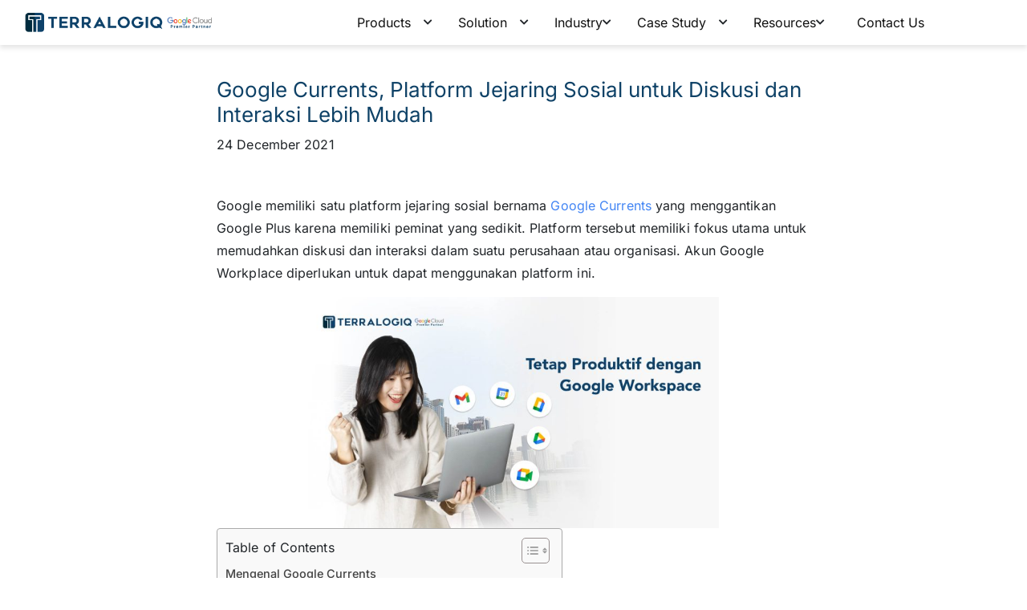

--- FILE ---
content_type: text/html; charset=UTF-8
request_url: https://terralogiq.com/google-currents/
body_size: 99565
content:
<!DOCTYPE html>

<html lang="en" class="h-100">

<head>



	<!-- Global site tag (gtag.js) - Google Analytics -->

<!-- <script async src="https://www.googletagmanager.com/gtag/js?id=UA-163834280-1"></script>

<script>

  window.dataLayer = window.dataLayer || [];

  function gtag(){dataLayer.push(arguments);}

  gtag('js', new Date());



  gtag('config', 'UA-163834280-1');

</script>

    <meta name="facebook-domain-verification" content="olt16u8lwu7szpnff3jcwej6fyaoup" />

<meta name="msvalidate.01" content="A84AF598C16452F4ABD86BEBFD34D793" /> -->

	<meta charset="utf-8">

	<meta name="viewport" content="width=device-width, initial-scale=1, shrink-to-fit=no">

    <meta name="robots" content="follow, index, max-snippet:-1, max-video-preview:-1, max-image-preview:large"/>

	<link rel="preconnect" href="https://fonts.gstatic.com">

  

  <noscript><link href="https://fonts.googleapis.com/css2?family=Inter:wght@400;500;700&display=swap" rel="stylesheet"></noscript>

	

	<noscript><link href="https://fonts.googleapis.com/css2?family=Lato&family=Montserrat:wght@400;700&display=swap" rel="stylesheet"></noscript>



	

	<noscript><link data-minify="1" href="https://terralogiq.com/wp-content/cache/min/1/aos@next/dist/aos.css?ver=1764237109" rel="stylesheet"></noscript>



	

	<noscript><link data-minify="1" href="https://terralogiq.com/wp-content/cache/min/1/ajax/libs/venobox/1.9.3/venobox.min.css?ver=1764237110" rel="stylesheet"></noscript>



	

	<noscript><link data-minify="1" href="https://terralogiq.com/wp-content/cache/min/1/ajax/libs/font-awesome/5.15.3/css/all.min.css?ver=1764237110" rel="stylesheet"></noscript>



	



	<link rel="profile" href="https://gmpg.org/xfn/11">



	<meta name='robots' content='index, follow, max-image-preview:large, max-snippet:-1, max-video-preview:-1' />

<!-- Google Tag Manager for WordPress by gtm4wp.com -->
<script data-cfasync="false" data-pagespeed-no-defer>
	var gtm4wp_datalayer_name = "dataLayer";
	var dataLayer = dataLayer || [];
</script>
<!-- End Google Tag Manager for WordPress by gtm4wp.com -->
	<!-- This site is optimized with the Yoast SEO Premium plugin v21.3 (Yoast SEO v26.7) - https://yoast.com/wordpress/plugins/seo/ -->
	<title>Google Currents, Platform Jejaring Sosial untuk Diskusi dan Interaksi Lebih Mudah</title>
<link data-rocket-prefetch href="https://js-na2.hsadspixel.net" rel="dns-prefetch">
<link data-rocket-prefetch href="https://js-na2.hs-analytics.net" rel="dns-prefetch">
<link data-rocket-prefetch href="https://js-na2.hs-banner.com" rel="dns-prefetch">
<link data-rocket-prefetch href="https://js-na2.hubspot.com" rel="dns-prefetch">
<link data-rocket-prefetch href="https://js-na2.usemessages.com" rel="dns-prefetch">
<style id="wpr-usedcss">@font-face{font-family:Inter;font-style:normal;font-weight:400;font-display:swap;src:url(https://fonts.gstatic.com/s/inter/v20/UcC73FwrK3iLTeHuS_nVMrMxCp50SjIa1ZL7.woff2) format('woff2');unicode-range:U+0000-00FF,U+0131,U+0152-0153,U+02BB-02BC,U+02C6,U+02DA,U+02DC,U+0304,U+0308,U+0329,U+2000-206F,U+20AC,U+2122,U+2191,U+2193,U+2212,U+2215,U+FEFF,U+FFFD}@font-face{font-family:Inter;font-style:normal;font-weight:500;font-display:swap;src:url(https://fonts.gstatic.com/s/inter/v20/UcC73FwrK3iLTeHuS_nVMrMxCp50SjIa1ZL7.woff2) format('woff2');unicode-range:U+0000-00FF,U+0131,U+0152-0153,U+02BB-02BC,U+02C6,U+02DA,U+02DC,U+0304,U+0308,U+0329,U+2000-206F,U+20AC,U+2122,U+2191,U+2193,U+2212,U+2215,U+FEFF,U+FFFD}@font-face{font-family:Inter;font-style:normal;font-weight:700;font-display:swap;src:url(https://fonts.gstatic.com/s/inter/v20/UcC73FwrK3iLTeHuS_nVMrMxCp50SjIa1ZL7.woff2) format('woff2');unicode-range:U+0000-00FF,U+0131,U+0152-0153,U+02BB-02BC,U+02C6,U+02DA,U+02DC,U+0304,U+0308,U+0329,U+2000-206F,U+20AC,U+2122,U+2191,U+2193,U+2212,U+2215,U+FEFF,U+FFFD}img:is([sizes=auto i],[sizes^="auto," i]){contain-intrinsic-size:3000px 1500px}img.emoji{display:inline!important;border:none!important;box-shadow:none!important;height:1em!important;width:1em!important;margin:0 .07em!important;vertical-align:-.1em!important;background:0 0!important;padding:0!important}:root{--wp--preset--aspect-ratio--square:1;--wp--preset--aspect-ratio--4-3:4/3;--wp--preset--aspect-ratio--3-4:3/4;--wp--preset--aspect-ratio--3-2:3/2;--wp--preset--aspect-ratio--2-3:2/3;--wp--preset--aspect-ratio--16-9:16/9;--wp--preset--aspect-ratio--9-16:9/16;--wp--preset--color--black:#000000;--wp--preset--color--cyan-bluish-gray:#abb8c3;--wp--preset--color--white:#ffffff;--wp--preset--color--pale-pink:#f78da7;--wp--preset--color--vivid-red:#cf2e2e;--wp--preset--color--luminous-vivid-orange:#ff6900;--wp--preset--color--luminous-vivid-amber:#fcb900;--wp--preset--color--light-green-cyan:#7bdcb5;--wp--preset--color--vivid-green-cyan:#00d084;--wp--preset--color--pale-cyan-blue:#8ed1fc;--wp--preset--color--vivid-cyan-blue:#0693e3;--wp--preset--color--vivid-purple:#9b51e0;--wp--preset--gradient--vivid-cyan-blue-to-vivid-purple:linear-gradient(135deg,rgba(6, 147, 227, 1) 0%,rgb(155, 81, 224) 100%);--wp--preset--gradient--light-green-cyan-to-vivid-green-cyan:linear-gradient(135deg,rgb(122, 220, 180) 0%,rgb(0, 208, 130) 100%);--wp--preset--gradient--luminous-vivid-amber-to-luminous-vivid-orange:linear-gradient(135deg,rgba(252, 185, 0, 1) 0%,rgba(255, 105, 0, 1) 100%);--wp--preset--gradient--luminous-vivid-orange-to-vivid-red:linear-gradient(135deg,rgba(255, 105, 0, 1) 0%,rgb(207, 46, 46) 100%);--wp--preset--gradient--very-light-gray-to-cyan-bluish-gray:linear-gradient(135deg,rgb(238, 238, 238) 0%,rgb(169, 184, 195) 100%);--wp--preset--gradient--cool-to-warm-spectrum:linear-gradient(135deg,rgb(74, 234, 220) 0%,rgb(151, 120, 209) 20%,rgb(207, 42, 186) 40%,rgb(238, 44, 130) 60%,rgb(251, 105, 98) 80%,rgb(254, 248, 76) 100%);--wp--preset--gradient--blush-light-purple:linear-gradient(135deg,rgb(255, 206, 236) 0%,rgb(152, 150, 240) 100%);--wp--preset--gradient--blush-bordeaux:linear-gradient(135deg,rgb(254, 205, 165) 0%,rgb(254, 45, 45) 50%,rgb(107, 0, 62) 100%);--wp--preset--gradient--luminous-dusk:linear-gradient(135deg,rgb(255, 203, 112) 0%,rgb(199, 81, 192) 50%,rgb(65, 88, 208) 100%);--wp--preset--gradient--pale-ocean:linear-gradient(135deg,rgb(255, 245, 203) 0%,rgb(182, 227, 212) 50%,rgb(51, 167, 181) 100%);--wp--preset--gradient--electric-grass:linear-gradient(135deg,rgb(202, 248, 128) 0%,rgb(113, 206, 126) 100%);--wp--preset--gradient--midnight:linear-gradient(135deg,rgb(2, 3, 129) 0%,rgb(40, 116, 252) 100%);--wp--preset--font-size--small:13px;--wp--preset--font-size--medium:20px;--wp--preset--font-size--large:36px;--wp--preset--font-size--x-large:42px;--wp--preset--spacing--20:0.44rem;--wp--preset--spacing--30:0.67rem;--wp--preset--spacing--40:1rem;--wp--preset--spacing--50:1.5rem;--wp--preset--spacing--60:2.25rem;--wp--preset--spacing--70:3.38rem;--wp--preset--spacing--80:5.06rem;--wp--preset--shadow--natural:6px 6px 9px rgba(0, 0, 0, .2);--wp--preset--shadow--deep:12px 12px 50px rgba(0, 0, 0, .4);--wp--preset--shadow--sharp:6px 6px 0px rgba(0, 0, 0, .2);--wp--preset--shadow--outlined:6px 6px 0px -3px rgba(255, 255, 255, 1),6px 6px rgba(0, 0, 0, 1);--wp--preset--shadow--crisp:6px 6px 0px rgba(0, 0, 0, 1)}:where(.is-layout-flex){gap:.5em}:where(.is-layout-grid){gap:.5em}:where(.wp-block-post-template.is-layout-flex){gap:1.25em}:where(.wp-block-post-template.is-layout-grid){gap:1.25em}:where(.wp-block-columns.is-layout-flex){gap:2em}:where(.wp-block-columns.is-layout-grid){gap:2em}:root :where(.wp-block-pullquote){font-size:1.5em;line-height:1.6}@font-face{font-display:swap;font-weight:400;font-style:normal}.vbox-overlay *,.vbox-overlay :after,.vbox-overlay :before{-webkit-backface-visibility:hidden;-webkit-box-sizing:border-box;-moz-box-sizing:border-box;box-sizing:border-box}.vbox-overlay *{-webkit-backface-visibility:visible;backface-visibility:visible}.vbox-overlay{display:-webkit-flex;display:flex;-webkit-flex-direction:column;flex-direction:column;-webkit-justify-content:center;justify-content:center;-webkit-align-items:center;align-items:center;position:fixed;left:0;top:0;bottom:0;right:0;z-index:999999}.vbox-title{width:100%;height:40px;float:left;text-align:center;line-height:28px;font-size:12px;padding:6px 50px;overflow:hidden;position:fixed;display:none;left:0;z-index:89}.vbox-close{cursor:pointer;position:fixed;top:-1px;right:0;width:50px;height:40px;padding:6px;display:block;background-position:10px center;overflow:hidden;font-size:24px;line-height:1;text-align:center;z-index:99}.vbox-left{cursor:pointer;position:fixed;left:0;height:40px;overflow:hidden;line-height:28px;font-size:12px;z-index:99;display:flex;align-items:center}.vbox-num{display:inline-block;margin:6px 0 6px 15px}.vbox-share{line-height:28px;font-size:12px;overflow:hidden;position:fixed;left:0;z-index:98;display:flex;align-items:center;justify-content:center;width:100%;text-align:center}.vbox-share svg{max-height:28px;width:28px;z-index:10;margin-left:12px;margin-top:6px;margin-bottom:6px;vertical-align:middle}.vbox-next,.vbox-prev{position:fixed;top:50%;margin-top:-15px;overflow:hidden;cursor:pointer;display:block;width:45px;height:45px;z-index:99}.vbox-next span,.vbox-prev span{position:relative;width:20px;height:20px;border:2px solid transparent;border-top-color:#b6b6b6;border-right-color:#b6b6b6;text-indent:-100px;position:absolute;top:8px;display:block}.vbox-prev{left:15px}.vbox-next{right:15px}.vbox-prev span{left:10px;-ms-transform:rotate(-135deg);-webkit-transform:rotate(-135deg);transform:rotate(-135deg)}.vbox-next span{-ms-transform:rotate(45deg);-webkit-transform:rotate(45deg);transform:rotate(45deg);right:10px}.vbox-inline{width:420px;height:315px;height:70vh;padding:10px;background:#fff;margin:0 auto;overflow:auto;text-align:left}@media (min-width:768px){.vbox-inline{width:90%;height:360px;height:70vh}}@media (min-width:992px){.vbox-inline{max-width:1200px;width:80%;height:540px;height:70vh}}.vbox-open{overflow:hidden}.vbox-container{position:absolute;left:0;right:0;top:0;bottom:0;overflow-x:hidden;overflow-y:scroll;overflow-scrolling:touch;-webkit-overflow-scrolling:touch;z-index:20;max-height:100%}.vbox-content{text-align:center;float:left;width:100%;position:relative;overflow:hidden;padding:20px 4%}.vbox-container img{max-width:100%;height:auto}.vbox-figlio{box-shadow:0 0 12px rgba(0,0,0,.19),0 6px 6px rgba(0,0,0,.23);max-width:100%;text-align:initial}img.vbox-figlio{-webkit-user-select:none;-khtml-user-select:none;-moz-user-select:none;-o-user-select:none;user-select:none}.vbox-content.swipe-left{margin-left:-200px!important}.vbox-content.swipe-right{margin-left:200px!important}.vbox-animated{webkit-transition:margin .3s ease-out;transition:margin .3s ease-out}.sk-double-bounce,.sk-rotating-plane{width:40px;height:40px;margin:40px auto}.sk-rotating-plane{background-color:#333;-webkit-animation:1.2s ease-in-out infinite sk-rotatePlane;animation:1.2s ease-in-out infinite sk-rotatePlane}@-webkit-keyframes sk-rotatePlane{0%{-webkit-transform:perspective(120px) rotateX(0) rotateY(0);transform:perspective(120px) rotateX(0) rotateY(0)}50%{-webkit-transform:perspective(120px) rotateX(-180.1deg) rotateY(0);transform:perspective(120px) rotateX(-180.1deg) rotateY(0)}100%{-webkit-transform:perspective(120px) rotateX(-180deg) rotateY(-179.9deg);transform:perspective(120px) rotateX(-180deg) rotateY(-179.9deg)}}@keyframes sk-rotatePlane{0%{-webkit-transform:perspective(120px) rotateX(0) rotateY(0);transform:perspective(120px) rotateX(0) rotateY(0)}50%{-webkit-transform:perspective(120px) rotateX(-180.1deg) rotateY(0);transform:perspective(120px) rotateX(-180.1deg) rotateY(0)}100%{-webkit-transform:perspective(120px) rotateX(-180deg) rotateY(-179.9deg);transform:perspective(120px) rotateX(-180deg) rotateY(-179.9deg)}}.sk-double-bounce{position:relative}.sk-double-bounce .sk-child{width:100%;height:100%;border-radius:50%;background-color:#333;opacity:.6;position:absolute;top:0;left:0;-webkit-animation:2s ease-in-out infinite sk-doubleBounce;animation:2s ease-in-out infinite sk-doubleBounce}.sk-chasing-dots .sk-child,.sk-spinner-pulse,.sk-three-bounce .sk-child{background-color:#333;border-radius:100%}.sk-double-bounce .sk-double-bounce2{-webkit-animation-delay:-1s;animation-delay:-1s}@-webkit-keyframes sk-doubleBounce{0%,100%{-webkit-transform:scale(0);transform:scale(0)}50%{-webkit-transform:scale(1);transform:scale(1)}}@keyframes sk-doubleBounce{0%,100%{-webkit-transform:scale(0);transform:scale(0)}50%{-webkit-transform:scale(1);transform:scale(1)}}.sk-wave{margin:40px auto;width:50px;height:40px;text-align:center;font-size:10px}.sk-wave .sk-rect{background-color:#333;height:100%;width:6px;display:inline-block;-webkit-animation:1.2s ease-in-out infinite sk-waveStretchDelay;animation:1.2s ease-in-out infinite sk-waveStretchDelay}.sk-wave .sk-rect1{-webkit-animation-delay:-1.2s;animation-delay:-1.2s}.sk-wave .sk-rect2{-webkit-animation-delay:-1.1s;animation-delay:-1.1s}.sk-wave .sk-rect3{-webkit-animation-delay:-1s;animation-delay:-1s}.sk-wave .sk-rect4{-webkit-animation-delay:-.9s;animation-delay:-.9s}.sk-wave .sk-rect5{-webkit-animation-delay:-.8s;animation-delay:-.8s}@-webkit-keyframes sk-waveStretchDelay{0%,100%,40%{-webkit-transform:scaleY(.4);transform:scaleY(.4)}20%{-webkit-transform:scaleY(1);transform:scaleY(1)}}@keyframes sk-waveStretchDelay{0%,100%,40%{-webkit-transform:scaleY(.4);transform:scaleY(.4)}20%{-webkit-transform:scaleY(1);transform:scaleY(1)}}.sk-wandering-cubes{margin:40px auto;width:40px;height:40px;position:relative}.sk-wandering-cubes .sk-cube{background-color:#333;width:10px;height:10px;position:absolute;top:0;left:0;-webkit-animation:1.8s ease-in-out -1.8s infinite both sk-wanderingCube;animation:1.8s ease-in-out -1.8s infinite both sk-wanderingCube}.sk-chasing-dots,.sk-spinner-pulse{width:40px;height:40px;margin:40px auto}.sk-wandering-cubes .sk-cube2{-webkit-animation-delay:-.9s;animation-delay:-.9s}@-webkit-keyframes sk-wanderingCube{0%{-webkit-transform:rotate(0);transform:rotate(0)}25%{-webkit-transform:translateX(30px) rotate(-90deg) scale(.5);transform:translateX(30px) rotate(-90deg) scale(.5)}50%{-webkit-transform:translateX(30px) translateY(30px) rotate(-179deg);transform:translateX(30px) translateY(30px) rotate(-179deg)}50.1%{-webkit-transform:translateX(30px) translateY(30px) rotate(-180deg);transform:translateX(30px) translateY(30px) rotate(-180deg)}75%{-webkit-transform:translateX(0) translateY(30px) rotate(-270deg) scale(.5);transform:translateX(0) translateY(30px) rotate(-270deg) scale(.5)}100%{-webkit-transform:rotate(-360deg);transform:rotate(-360deg)}}@keyframes sk-wanderingCube{0%{-webkit-transform:rotate(0);transform:rotate(0)}25%{-webkit-transform:translateX(30px) rotate(-90deg) scale(.5);transform:translateX(30px) rotate(-90deg) scale(.5)}50%{-webkit-transform:translateX(30px) translateY(30px) rotate(-179deg);transform:translateX(30px) translateY(30px) rotate(-179deg)}50.1%{-webkit-transform:translateX(30px) translateY(30px) rotate(-180deg);transform:translateX(30px) translateY(30px) rotate(-180deg)}75%{-webkit-transform:translateX(0) translateY(30px) rotate(-270deg) scale(.5);transform:translateX(0) translateY(30px) rotate(-270deg) scale(.5)}100%{-webkit-transform:rotate(-360deg);transform:rotate(-360deg)}}.sk-spinner-pulse{-webkit-animation:1s ease-in-out infinite sk-pulseScaleOut;animation:1s ease-in-out infinite sk-pulseScaleOut}@-webkit-keyframes sk-pulseScaleOut{0%{-webkit-transform:scale(0);transform:scale(0)}100%{-webkit-transform:scale(1);transform:scale(1);opacity:0}}@keyframes sk-pulseScaleOut{0%{-webkit-transform:scale(0);transform:scale(0)}100%{-webkit-transform:scale(1);transform:scale(1);opacity:0}}.sk-chasing-dots{position:relative;text-align:center;-webkit-animation:2s linear infinite sk-chasingDotsRotate;animation:2s linear infinite sk-chasingDotsRotate}.sk-chasing-dots .sk-child{width:60%;height:60%;display:inline-block;position:absolute;top:0;-webkit-animation:2s ease-in-out infinite sk-chasingDotsBounce;animation:2s ease-in-out infinite sk-chasingDotsBounce}.sk-chasing-dots .sk-dot2{top:auto;bottom:0;-webkit-animation-delay:-1s;animation-delay:-1s}@-webkit-keyframes sk-chasingDotsRotate{100%{-webkit-transform:rotate(360deg);transform:rotate(360deg)}}@keyframes sk-chasingDotsRotate{100%{-webkit-transform:rotate(360deg);transform:rotate(360deg)}}@-webkit-keyframes sk-chasingDotsBounce{0%,100%{-webkit-transform:scale(0);transform:scale(0)}50%{-webkit-transform:scale(1);transform:scale(1)}}@keyframes sk-chasingDotsBounce{0%,100%{-webkit-transform:scale(0);transform:scale(0)}50%{-webkit-transform:scale(1);transform:scale(1)}}.sk-three-bounce{margin:40px auto;width:80px;text-align:center}.sk-three-bounce .sk-child{width:20px;height:20px;display:inline-block;-webkit-animation:1.4s ease-in-out infinite both sk-three-bounce;animation:1.4s ease-in-out infinite both sk-three-bounce}.sk-circle .sk-child:before,.sk-fading-circle .sk-circle:before{display:block;border-radius:100%;content:'';background-color:#333}.sk-three-bounce .sk-bounce1{-webkit-animation-delay:-.32s;animation-delay:-.32s}.sk-three-bounce .sk-bounce2{-webkit-animation-delay:-.16s;animation-delay:-.16s}@-webkit-keyframes sk-three-bounce{0%,100%,80%{-webkit-transform:scale(0);transform:scale(0)}40%{-webkit-transform:scale(1);transform:scale(1)}}@keyframes sk-three-bounce{0%,100%,80%{-webkit-transform:scale(0);transform:scale(0)}40%{-webkit-transform:scale(1);transform:scale(1)}}.sk-circle{margin:40px auto;width:40px;height:40px;position:relative}.sk-circle .sk-child{width:100%;height:100%;position:absolute;left:0;top:0}.sk-circle .sk-child:before{margin:0 auto;width:15%;height:15%;-webkit-animation:1.2s ease-in-out infinite both sk-circleBounceDelay;animation:1.2s ease-in-out infinite both sk-circleBounceDelay}.sk-circle .sk-circle2{-webkit-transform:rotate(30deg);-ms-transform:rotate(30deg);transform:rotate(30deg)}.sk-circle .sk-circle3{-webkit-transform:rotate(60deg);-ms-transform:rotate(60deg);transform:rotate(60deg)}.sk-circle .sk-circle4{-webkit-transform:rotate(90deg);-ms-transform:rotate(90deg);transform:rotate(90deg)}.sk-circle .sk-circle5{-webkit-transform:rotate(120deg);-ms-transform:rotate(120deg);transform:rotate(120deg)}.sk-circle .sk-circle6{-webkit-transform:rotate(150deg);-ms-transform:rotate(150deg);transform:rotate(150deg)}.sk-circle .sk-circle7{-webkit-transform:rotate(180deg);-ms-transform:rotate(180deg);transform:rotate(180deg)}.sk-circle .sk-circle8{-webkit-transform:rotate(210deg);-ms-transform:rotate(210deg);transform:rotate(210deg)}.sk-circle .sk-circle9{-webkit-transform:rotate(240deg);-ms-transform:rotate(240deg);transform:rotate(240deg)}.sk-circle .sk-circle10{-webkit-transform:rotate(270deg);-ms-transform:rotate(270deg);transform:rotate(270deg)}.sk-circle .sk-circle11{-webkit-transform:rotate(300deg);-ms-transform:rotate(300deg);transform:rotate(300deg)}.sk-circle .sk-circle12{-webkit-transform:rotate(330deg);-ms-transform:rotate(330deg);transform:rotate(330deg)}.sk-circle .sk-circle2:before{-webkit-animation-delay:-1.1s;animation-delay:-1.1s}.sk-circle .sk-circle3:before{-webkit-animation-delay:-1s;animation-delay:-1s}.sk-circle .sk-circle4:before{-webkit-animation-delay:-.9s;animation-delay:-.9s}.sk-circle .sk-circle5:before{-webkit-animation-delay:-.8s;animation-delay:-.8s}.sk-circle .sk-circle6:before{-webkit-animation-delay:-.7s;animation-delay:-.7s}.sk-circle .sk-circle7:before{-webkit-animation-delay:-.6s;animation-delay:-.6s}.sk-circle .sk-circle8:before{-webkit-animation-delay:-.5s;animation-delay:-.5s}.sk-circle .sk-circle9:before{-webkit-animation-delay:-.4s;animation-delay:-.4s}.sk-circle .sk-circle10:before{-webkit-animation-delay:-.3s;animation-delay:-.3s}.sk-circle .sk-circle11:before{-webkit-animation-delay:-.2s;animation-delay:-.2s}.sk-circle .sk-circle12:before{-webkit-animation-delay:-.1s;animation-delay:-.1s}@-webkit-keyframes sk-circleBounceDelay{0%,100%,80%{-webkit-transform:scale(0);transform:scale(0)}40%{-webkit-transform:scale(1);transform:scale(1)}}@keyframes sk-circleBounceDelay{0%,100%,80%{-webkit-transform:scale(0);transform:scale(0)}40%{-webkit-transform:scale(1);transform:scale(1)}}.sk-cube-grid{width:40px;height:40px;margin:40px auto}.sk-cube-grid .sk-cube{width:33.33%;height:33.33%;background-color:#333;float:left;-webkit-animation:1.3s ease-in-out infinite sk-cubeGridScaleDelay;animation:1.3s ease-in-out infinite sk-cubeGridScaleDelay}.sk-cube-grid .sk-cube1{-webkit-animation-delay:.2s;animation-delay:.2s}.sk-cube-grid .sk-cube2{-webkit-animation-delay:.3s;animation-delay:.3s}.sk-cube-grid .sk-cube3{-webkit-animation-delay:.4s;animation-delay:.4s}.sk-cube-grid .sk-cube4{-webkit-animation-delay:.1s;animation-delay:.1s}.sk-cube-grid .sk-cube5{-webkit-animation-delay:.2s;animation-delay:.2s}.sk-cube-grid .sk-cube6{-webkit-animation-delay:.3s;animation-delay:.3s}.sk-cube-grid .sk-cube7{-webkit-animation-delay:0s;animation-delay:0s}.sk-cube-grid .sk-cube8{-webkit-animation-delay:.1s;animation-delay:.1s}.sk-cube-grid .sk-cube9{-webkit-animation-delay:.2s;animation-delay:.2s}@-webkit-keyframes sk-cubeGridScaleDelay{0%,100%,70%{-webkit-transform:scale3D(1,1,1);transform:scale3D(1,1,1)}35%{-webkit-transform:scale3D(0,0,1);transform:scale3D(0,0,1)}}@keyframes sk-cubeGridScaleDelay{0%,100%,70%{-webkit-transform:scale3D(1,1,1);transform:scale3D(1,1,1)}35%{-webkit-transform:scale3D(0,0,1);transform:scale3D(0,0,1)}}.sk-fading-circle{margin:40px auto;width:40px;height:40px;position:relative}.sk-fading-circle .sk-circle{width:100%;height:100%;position:absolute;left:0;top:0}.sk-fading-circle .sk-circle:before{margin:0 auto;width:15%;height:15%;-webkit-animation:1.2s ease-in-out infinite both sk-circleFadeDelay;animation:1.2s ease-in-out infinite both sk-circleFadeDelay}.sk-fading-circle .sk-circle2{-webkit-transform:rotate(30deg);-ms-transform:rotate(30deg);transform:rotate(30deg)}.sk-fading-circle .sk-circle3{-webkit-transform:rotate(60deg);-ms-transform:rotate(60deg);transform:rotate(60deg)}.sk-fading-circle .sk-circle4{-webkit-transform:rotate(90deg);-ms-transform:rotate(90deg);transform:rotate(90deg)}.sk-fading-circle .sk-circle5{-webkit-transform:rotate(120deg);-ms-transform:rotate(120deg);transform:rotate(120deg)}.sk-fading-circle .sk-circle6{-webkit-transform:rotate(150deg);-ms-transform:rotate(150deg);transform:rotate(150deg)}.sk-fading-circle .sk-circle7{-webkit-transform:rotate(180deg);-ms-transform:rotate(180deg);transform:rotate(180deg)}.sk-fading-circle .sk-circle8{-webkit-transform:rotate(210deg);-ms-transform:rotate(210deg);transform:rotate(210deg)}.sk-fading-circle .sk-circle9{-webkit-transform:rotate(240deg);-ms-transform:rotate(240deg);transform:rotate(240deg)}.sk-fading-circle .sk-circle10{-webkit-transform:rotate(270deg);-ms-transform:rotate(270deg);transform:rotate(270deg)}.sk-fading-circle .sk-circle11{-webkit-transform:rotate(300deg);-ms-transform:rotate(300deg);transform:rotate(300deg)}.sk-fading-circle .sk-circle12{-webkit-transform:rotate(330deg);-ms-transform:rotate(330deg);transform:rotate(330deg)}.sk-fading-circle .sk-circle2:before{-webkit-animation-delay:-1.1s;animation-delay:-1.1s}.sk-fading-circle .sk-circle3:before{-webkit-animation-delay:-1s;animation-delay:-1s}.sk-fading-circle .sk-circle4:before{-webkit-animation-delay:-.9s;animation-delay:-.9s}.sk-fading-circle .sk-circle5:before{-webkit-animation-delay:-.8s;animation-delay:-.8s}.sk-fading-circle .sk-circle6:before{-webkit-animation-delay:-.7s;animation-delay:-.7s}.sk-fading-circle .sk-circle7:before{-webkit-animation-delay:-.6s;animation-delay:-.6s}.sk-fading-circle .sk-circle8:before{-webkit-animation-delay:-.5s;animation-delay:-.5s}.sk-fading-circle .sk-circle9:before{-webkit-animation-delay:-.4s;animation-delay:-.4s}.sk-fading-circle .sk-circle10:before{-webkit-animation-delay:-.3s;animation-delay:-.3s}.sk-fading-circle .sk-circle11:before{-webkit-animation-delay:-.2s;animation-delay:-.2s}.sk-fading-circle .sk-circle12:before{-webkit-animation-delay:-.1s;animation-delay:-.1s}@-webkit-keyframes sk-circleFadeDelay{0%,100%,39%{opacity:0}40%{opacity:1}}@keyframes sk-circleFadeDelay{0%,100%,39%{opacity:0}40%{opacity:1}}.sk-folding-cube{margin:40px auto;width:40px;height:40px;position:relative;-webkit-transform:rotateZ(45deg);transform:rotateZ(45deg)}.sk-folding-cube .sk-cube{float:left;width:50%;height:50%;position:relative;-webkit-transform:scale(1.1);-ms-transform:scale(1.1);transform:scale(1.1)}.sk-folding-cube .sk-cube:before{content:'';position:absolute;top:0;left:0;width:100%;height:100%;background-color:#333;-webkit-animation:2.4s linear infinite both sk-foldCubeAngle;animation:2.4s linear infinite both sk-foldCubeAngle;-webkit-transform-origin:100% 100%;-ms-transform-origin:100% 100%;transform-origin:100% 100%}.sk-folding-cube .sk-cube2{-webkit-transform:scale(1.1) rotateZ(90deg);transform:scale(1.1) rotateZ(90deg)}.sk-folding-cube .sk-cube3{-webkit-transform:scale(1.1) rotateZ(180deg);transform:scale(1.1) rotateZ(180deg)}.sk-folding-cube .sk-cube4{-webkit-transform:scale(1.1) rotateZ(270deg);transform:scale(1.1) rotateZ(270deg)}.sk-folding-cube .sk-cube2:before{-webkit-animation-delay:.3s;animation-delay:.3s}.sk-folding-cube .sk-cube3:before{-webkit-animation-delay:.6s;animation-delay:.6s}.sk-folding-cube .sk-cube4:before{-webkit-animation-delay:.9s;animation-delay:.9s}@-webkit-keyframes sk-foldCubeAngle{0%,10%{-webkit-transform:perspective(140px) rotateX(-180deg);transform:perspective(140px) rotateX(-180deg);opacity:0}25%,75%{-webkit-transform:perspective(140px) rotateX(0);transform:perspective(140px) rotateX(0);opacity:1}100%,90%{-webkit-transform:perspective(140px) rotateY(180deg);transform:perspective(140px) rotateY(180deg);opacity:0}}@keyframes sk-foldCubeAngle{0%,10%{-webkit-transform:perspective(140px) rotateX(-180deg);transform:perspective(140px) rotateX(-180deg);opacity:0}25%,75%{-webkit-transform:perspective(140px) rotateX(0);transform:perspective(140px) rotateX(0);opacity:1}100%,90%{-webkit-transform:perspective(140px) rotateY(180deg);transform:perspective(140px) rotateY(180deg);opacity:0}}#ez-toc-container{background:#f9f9f9;border:1px solid #aaa;border-radius:4px;-webkit-box-shadow:0 1px 1px rgba(0,0,0,.05);box-shadow:0 1px 1px rgba(0,0,0,.05);display:table;margin-bottom:1em;padding:10px 20px 10px 10px;position:relative;width:auto}div.ez-toc-widget-container{padding:0;position:relative}div.ez-toc-widget-container ul{display:block}div.ez-toc-widget-container li{border:none;padding:0}div.ez-toc-widget-container ul.ez-toc-list{padding:10px}#ez-toc-container ul ul{margin-left:1.5em}#ez-toc-container li,#ez-toc-container ul{margin:0;padding:0}#ez-toc-container li,#ez-toc-container ul,#ez-toc-container ul li,div.ez-toc-widget-container,div.ez-toc-widget-container li{background:0 0;list-style:none;line-height:1.6;margin:0;overflow:hidden;z-index:1}#ez-toc-container .ez-toc-title{text-align:left;line-height:1.45;margin:0;padding:0}.ez-toc-title-container{display:table;width:100%}.ez-toc-title,.ez-toc-title-toggle{display:inline;text-align:left;vertical-align:middle}#ez-toc-container div.ez-toc-title-container+ul.ez-toc-list{margin-top:1em}#ez-toc-container a{color:#444;box-shadow:none;text-decoration:none;text-shadow:none;display:inline-flex;align-items:stretch;flex-wrap:nowrap}#ez-toc-container a:visited{color:#9f9f9f}#ez-toc-container a:hover{text-decoration:underline}#ez-toc-container a.ez-toc-toggle{display:flex;align-items:center}.ez-toc-widget-container ul.ez-toc-list li:before{content:" ";position:absolute;left:0;right:0;height:30px;line-height:30px;z-index:-1}.ez-toc-widget-container ul.ez-toc-list li.active{background-color:#ededed}.ez-toc-widget-container li.active>a{font-weight:900}.ez-toc-btn{display:inline-block;padding:6px 12px;margin-bottom:0;font-size:14px;font-weight:400;line-height:1.428571429;text-align:center;white-space:nowrap;vertical-align:middle;cursor:pointer;background-image:none;border:1px solid transparent;border-radius:4px;-webkit-user-select:none;-moz-user-select:none;-ms-user-select:none;-o-user-select:none;user-select:none}.ez-toc-btn:focus{outline:#333 dotted thin;outline:-webkit-focus-ring-color auto 5px;outline-offset:-2px}.ez-toc-btn:focus,.ez-toc-btn:hover{color:#333;text-decoration:none}.ez-toc-btn.active,.ez-toc-btn:active{background-image:none;outline:0;-webkit-box-shadow:inset 0 3px 5px rgba(0,0,0,.125);box-shadow:inset 0 3px 5px rgba(0,0,0,.125)}.ez-toc-btn-default{color:#333;background-color:#fff}.ez-toc-btn-default.active,.ez-toc-btn-default:active,.ez-toc-btn-default:focus,.ez-toc-btn-default:hover{color:#333;background-color:#ebebeb;border-color:#adadad}.ez-toc-btn-default.active,.ez-toc-btn-default:active{background-image:none}.ez-toc-btn-xs{padding:5px 10px;font-size:12px;line-height:1.5;border-radius:3px}.ez-toc-btn-xs{padding:1px 5px}.ez-toc-btn-default{text-shadow:0 -1px 0 rgba(0,0,0,.2);-webkit-box-shadow:inset 0 1px 0 hsla(0,0%,100%,.15),0 1px 1px rgba(0,0,0,.075);box-shadow:inset 0 1px 0 hsla(0,0%,100%,.15),0 1px 1px rgba(0,0,0,.075)}.ez-toc-btn-default:active{-webkit-box-shadow:inset 0 3px 5px rgba(0,0,0,.125);box-shadow:inset 0 3px 5px rgba(0,0,0,.125)}.ez-toc-btn:active{background-image:none}.ez-toc-btn-default{text-shadow:0 1px 0 #fff;background-image:-webkit-gradient(linear,left 0,left 100%,from(#fff),to(#e0e0e0));background-image:-webkit-linear-gradient(top,#fff,#e0e0e0);background-image:-moz-linear-gradient(top,#fff 0,#e0e0e0 100%);background-image:linear-gradient(180deg,#fff 0,#e0e0e0);background-repeat:repeat-x;border-color:#ccc}.ez-toc-btn-default:focus,.ez-toc-btn-default:hover{background-color:#e0e0e0;background-position:0 -15px}.ez-toc-btn-default.active,.ez-toc-btn-default:active{background-color:#e0e0e0;border-color:#dbdbdb}.ez-toc-pull-right{float:right!important;margin-left:10px}#ez-toc-container input{position:absolute;left:-999em}#ez-toc-container input[type=checkbox]:checked+nav,#ez-toc-widget-container input[type=checkbox]:checked+nav{opacity:0;max-height:0;border:none;display:none}#ez-toc-container label{position:relative;cursor:pointer;display:initial}#ez-toc-container .ez-toc-js-icon-con{display:initial}#ez-toc-container .ez-toc-js-icon-con,#ez-toc-container .ez-toc-toggle label{float:right;position:relative;font-size:16px;padding:0;border:1px solid #999191;border-radius:5px;cursor:pointer;left:10px;width:35px}div#ez-toc-container .ez-toc-title{display:initial}#ez-toc-container a.ez-toc-toggle{color:#444;background:inherit;border:inherit}.ez-toc-toggle #item{position:absolute;left:-999em}.ez-toc-widget-container ul li a{padding-left:10px;display:inline-flex;align-items:stretch;flex-wrap:nowrap}.ez-toc-widget-container ul.ez-toc-list li{height:auto!important}.ez-toc-icon-toggle-span{display:flex;align-items:center;width:35px;height:30px;justify-content:center;direction:ltr}#ez-toc-container .eztoc-toggle-hide-by-default{display:none}.eztoc-hide{display:none}.ez-toc-list.ez-toc-columns-optimized{column-fill:balance;orphans:2;widows:2}.ez-toc-list.ez-toc-columns-optimized>li{display:block;break-inside:avoid;page-break-inside:avoid}div#ez-toc-container .ez-toc-title{font-size:120%}div#ez-toc-container .ez-toc-title{font-weight:500}div#ez-toc-container ul li,div#ez-toc-container ul li a{font-size:95%}div#ez-toc-container ul li,div#ez-toc-container ul li a{font-weight:500}div#ez-toc-container nav ul ul li{font-size:90%}.ez-toc-box-title{font-weight:700;margin-bottom:10px;text-align:center;text-transform:uppercase;letter-spacing:1px;color:#666;padding-bottom:5px;position:absolute;top:-4%;left:5%;background-color:inherit;transition:top .3s ease}.ez-toc-box-title.toc-closed{top:-25%}h1{font-family:Inter,sans-serif!important;font-weight:400!important}h2{font-family:Inter,sans-serif!important;font-weight:400!important}h3{font-family:Inter,sans-serif!important;font-weight:400!important}p{font-family:Inter,sans-serif!important;font-weight:400!important}.navbar-nav{border-botom:1px solid #989898!important}.dropdown8{display:none;position:absolute;z-index:1000;border-top:1px solid #d1d1d1}.dropdown8.visible{display:block}.dropdown2{border-top:1px solid #d1d1d1}.dropdown4{border-top:1px solid #d1d1d1}.dropdown3{border-top:1px solid #d1d1d1}.nav-item.dropdown-parent2:hover .dropdown-wrapper .dropdown-wrapper:hover{display:block}.mega-dropdown{display:flex;max-width:100vw;width:100vw;box-sizing:border-box;padding:1.5rem;background-color:#fff;border-radius:.5rem;box-shadow:none;margin:0 auto;overflow:hidden;position:relative}.left-column{display:flex;flex-direction:column}.right-column{display:flex;flex-direction:row;justify-content:space-between;align-items:flex-start}.left-column{flex:1;border-right:1px solid #ccc;padding-right:1.5rem}.right-column{flex:2;padding-left:1.5rem}.hover-image-box{width:50%;display:none;justify-content:center;align-items:center}.hover-image-box img{max-width:250px;max-height:100%;object-fit:contain;transition:opacity .3s ease}.dropdown-item.column-title{font-weight:400;margin-bottom:.75rem;color:#989898;text-decoration:none;cursor:pointer;transition:color .2s ease}.dropdown-item.column-title:hover{color:#4285f4}.dropdown-submenu{display:none;flex-direction:column;width:100%}.dropdown-submenu.active{display:flex}.mapsproduct-item:hover~.right-column #submenu-maps{display:none}.nav-item.dropdown-parent4:hover~.dropdown-wrapper .dropdown4 #submenu-location-intelligence{display:grid;gap:20px!important;margin-bottom:12px!important}.solutionheader-item:hover~.right-column #submenu-location-intelligence{display:none}.nav-item.dropdown-parent3:hover~.dropdown-wrapper .dropdown3 #submenu-mapscs{display:grid;gap:0!important;margin-bottom:12px!important}.casestudyheader-item:hover~.right-column #submenu-mapscs{display:none}#submenu-maps.active{display:grid}.subgroup-title{font-size:14px;margin-bottom:.5rem;color:#989898;text-decoration:none}.subgroup-title:hover{text-decoration:none;color:#4285f4}.colorbox a{color:#989898!important;text-decoration:none}.colorbox a:hover{text-decoration:none;color:#4285f4!important}.nav-item a:hover{text-decoration:none;color:#4285f4!important}.dropcolor a:active,.dropcolor a:focus,.dropcolor a:hover{text-decoration:none;color:#4285f4!important}.dropdown-submenu p{font-size:14px;color:#989898}.navbar-custom2{width:100vw;max-width:100vw;padding:0}.navbar-custom3{width:100vw;max-width:100vw;padding:0}.navbar-custom4{width:100vw;max-width:100vw;padding:0}.education-icons{display:flex;gap:30px;align-items:center;margin-top:20px}.workspace-icons{display:flex;gap:10px;align-items:center;margin-top:20px}.workspace-icons-item{display:flex;flex-direction:column;align-items:center;width:60px;text-align:center}.mapscs-icons{display:flex;gap:40px;align-items:center;margin-top:20px}.mapscs-icons-item{display:flex;flex-direction:column;align-items:center;width:50px;text-align:center;gap:20px}.cloudcs-icons{display:grid;grid-template-columns:repeat(3,1fr);gap:20px;max-width:100%}.cloudcs-icons-item{display:flex;align-items:flex-start;gap:10px}.cloudcs-icons-item img{width:40px;height:40px;flex-shrink:0}.text-group{display:flex;flex-direction:column;justify-content:center}.text-group p{margin:0;font-size:14px;line-height:1.4}.casestudyheader-item,.mapsproduct-item,.solutionheader-item{display:flex;align-items:center;gap:20px;margin-bottom:12px}.dropdown-submenu{gap:20px;margin-bottom:12px}#submenu-cloudcs,#submenu-educationcs,#submenu-mapscs,#submenu-workspacecs{gap:0!important;margin-bottom:5px!important}@media (max-width:1199px){.language-switcher{display:none!important}.desktop1{display:none!important}.desktop12{display:none!important}.desktop77{display:none!important}}.flip-card1{height:275px!important;width:500px!important;border:1px solid #ccc;overflow-y:hidden;display:flex;flex-direction:column;position:relative;border-radius:16px;margin-bottom:0!important;padding-bottom:0!important}.flip-card-front-image1{overflow:hidden;position:relative;border-top-left-radius:16px;border-top-right-radius:16px}.flip-card-front-image1::after{content:'';position:absolute;bottom:0;left:0;height:8px;width:100%;background-color:#f4f6f9;z-index:2}.flip-card-front-image1 img{height:200px;width:100%;object-fit:cover;transition:transform .5s ease;display:block}.flip-card-front-image1:hover img{transform:scale(1.1)}.flip-card-text1{height:50%;padding:10px;color:#3c4041!important;background-color:#f4f6f9}.flip-card-text1 p{color:#3c4041!important;padding-bottom:0!important;margin-bottom:0!important}.dropdown7{display:none}.sub-dropdown{display:none;width:100%;background-color:#fff;padding:.5rem 0}.sub-dropdown1{display:none;width:100%;background-color:#fff;padding:.5rem 0}.language-switcher1 span{color:#989898!important;text-decoration:none;margin-right:10px}.language-switcher1 span:hover{text-decoration:none;color:#4285f4!important}.language-switcher1 img{width:24px;height:auto;margin-right:10px!important}.contact-us,.dropdown-parent,.dropdown-parent1,.dropdown-parent5,.dropdown-parent7{padding-left:5px!important;border-bottom:1px solid #d1d1d1}.active-border{border-bottom:1px solid #d1d1d1!important;padding-bottom:10px!important;margin-bottom:.5rem!important}.parent-dropdown.active-border{padding-bottom:20px!important}.language-switcher1{display:flex;flex-direction:column-reverse;position:relative;width:calc(100% + 100px)}.language-switcher1 img{width:auto!important;height:14px!important;margin-right:10px}.language-switcher1 a{display:flex!important;align-items:center!important;padding-left:50px;height:4rem;border-bottom:1px solid #d1d1d1;color:#989898;text-decoration:none}.dropdown-overlay{position:fixed;top:0;left:0;width:100vw;height:100vh;background:rgba(0,0,0,.5);z-index:30;display:none}.dropdown15{display:none}.dropdown-parent15{padding-left:5px!important;border-bottom:1px solid #d1d1d1}.navbar-custom77{position:absolute!important;z-index:99;background-color:#fff;width:100vw;left:0;top:0;display:none;margin-top:3.5rem;padding:1.5rem 0;height:auto;border-radius:0 0 1rem 1rem;overflow-x:hidden}.navbar-custom77 p{color:#111}.navbar-custom77 a:hover p{color:#4285f4}.navbar-custom77 a{text-decoration:none!important}.navbar-custom77 .col-sm-8{display:flex;align-items:center}.navbar-custom77 .col-sm-8 a:hover{text-decoration:none!important}.navbar-custom77 .col-sm-8 p{font-size:12px;display:flex;align-items:center}.navbar-custom77{width:100vw;margin:0 auto;padding:1.5rem 0;border-radius:0 0 1rem 1rem;overflow-x:hidden;background-color:#fff}.dropdown77{display:none;position:absolute;z-index:1000;top:100%;left:0;width:100vw;border-top:1px solid #d1d1d1;background-color:#fff}.dropdown77 .container{max-width:100%;width:100%;padding:0 2rem}.dropdown77.visible{display:block}.dropdown77{border-top:1px solid #d1d1d1}.industry-card{transition:box-shadow .3s ease;border-radius:8px;background-color:#fff}.industry-card:hover{box-shadow:0 4px 12px #989898}.navbar-custom14{position:absolute!important;z-index:99;background-color:#fff;width:100vw;left:0;top:0;display:none;margin-top:3.5rem;padding:1.5rem 0;height:auto;border-radius:0 0 1rem 1rem;overflow-x:hidden}.navbar-custom14 .col-sm-8{display:flex;align-items:center}.navbar-custom14 .col-sm-8 a:hover{text-decoration:none!important}.navbar-custom14 .col-sm-8 p{font-size:12px;display:flex;align-items:center}.navbar-custom14{width:100vw;margin:0 auto;padding:1.5rem 0;border-radius:0 0 1rem 1rem;overflow-x:hidden;background-color:#fff}.dropdown14{display:none;position:absolute;z-index:1000;top:100%;left:0;width:100vw;border-top:1px solid #d1d1d1;background-color:#fff}.dropdown14 .container{max-width:100%;width:100%;padding:0 2rem}.dropdown14.visible{display:block}.dropdown14{border-top:1px solid #d1d1d1}.nav-item.dropdown-parent12:hover~.dropdown-wrapper .dropdown14 #submenu-eventsresource{display:grid;gap:0!important;margin-bottom:12px!important}.resourcesheader-item{display:flex;align-items:center;gap:20px;margin-bottom:12px}.blogfooter{height:140px!important}.flip-card-front-image-footer img{object-fit:fill;display:block;transition:transform .5s ease;height:100%;width:100%;border-radius:16px 16px 0 0}.flip-card-front-image-footer{height:190px!important}.flip-card-footer{background-color:transparent;width:330px;height:340px;perspective:1000px}.flip-card-front-footer{z-index:2;position:relative;width:85%;height:340px;backface-visibility:hidden;padding:0;background-color:#fff;border:1px solid #ddd;border-radius:8px;overflow-y:auto}.terralogiq-footer-logo{margin-right:auto;margin-left:auto}.terralogiq-footer-logo img{width:45%;display:block}@media (max-width:767px){.blogfooter{height:150px!important}.flip-card-front-image-footer{height:150px!important}.flip-card-front-image-footer img{object-fit:fill;display:block;transition:transform .5s ease;height:100%;width:100%;border-radius:16px 16px 0 0}.flip-card-footer{background-color:transparent;width:280px;height:300px;perspective:1000px}.flip-card-front-footer{z-index:2;position:relative;width:85%;height:300px;backface-visibility:hidden;padding:0;background-color:#fff;border:1px solid #ddd;border-radius:8px;overflow-y:hidden}}.fa,.fab,.fad,.fal,.far,.fas{-moz-osx-font-smoothing:grayscale;-webkit-font-smoothing:antialiased;display:inline-block;font-style:normal;font-variant:normal;text-rendering:auto;line-height:1}.fa-lg{font-size:1.33333em;line-height:.75em;vertical-align:-.0667em}.fa-xs{font-size:.75em}.fa-sm{font-size:.875em}.fa-1x{font-size:1em}.fa-2x{font-size:2em}.fa-3x{font-size:3em}.fa-4x{font-size:4em}.fa-5x{font-size:5em}.fa-6x{font-size:6em}.fa-7x{font-size:7em}.fa-8x{font-size:8em}.fa-9x{font-size:9em}.fa-10x{font-size:10em}.fa-fw{text-align:center;width:1.25em}.fa-ul{list-style-type:none;margin-left:2.5em;padding-left:0}.fa-ul>li{position:relative}.fa-li{left:-2em;position:absolute;text-align:center;width:2em;line-height:inherit}.fa-border{border:.08em solid #eee;border-radius:.1em;padding:.2em .25em .15em}.fa-pull-left{float:left}.fa-pull-right{float:right}.fa.fa-pull-left,.fab.fa-pull-left,.fal.fa-pull-left,.far.fa-pull-left,.fas.fa-pull-left{margin-right:.3em}.fa.fa-pull-right,.fab.fa-pull-right,.fal.fa-pull-right,.far.fa-pull-right,.fas.fa-pull-right{margin-left:.3em}.fa-spin{-webkit-animation:2s linear infinite fa-spin;animation:2s linear infinite fa-spin}.fa-pulse{-webkit-animation:1s steps(8) infinite fa-spin;animation:1s steps(8) infinite fa-spin}@-webkit-keyframes fa-spin{0%{-webkit-transform:rotate(0);transform:rotate(0)}to{-webkit-transform:rotate(1turn);transform:rotate(1turn)}}@keyframes fa-spin{0%{-webkit-transform:rotate(0);transform:rotate(0)}to{-webkit-transform:rotate(1turn);transform:rotate(1turn)}}.fa-rotate-90{-webkit-transform:rotate(90deg);transform:rotate(90deg)}.fa-rotate-180{-webkit-transform:rotate(180deg);transform:rotate(180deg)}.fa-rotate-270{-webkit-transform:rotate(270deg);transform:rotate(270deg)}.fa-flip-horizontal{-webkit-transform:scaleX(-1);transform:scaleX(-1)}.fa-flip-vertical{-webkit-transform:scaleY(-1);transform:scaleY(-1)}.fa-flip-both,.fa-flip-horizontal.fa-flip-vertical{-webkit-transform:scale(-1);transform:scale(-1)}:root .fa-flip-both,:root .fa-flip-horizontal,:root .fa-flip-vertical,:root .fa-rotate-180,:root .fa-rotate-270,:root .fa-rotate-90{-webkit-filter:none;filter:none}.fa-stack{display:inline-block;height:2em;line-height:2em;position:relative;vertical-align:middle;width:2.5em}.fa-stack-1x,.fa-stack-2x{left:0;position:absolute;text-align:center;width:100%}.fa-stack-1x{line-height:inherit}.fa-stack-2x{font-size:2em}.fa-inverse{color:#fff}.fa-500px:before{content:"\f26e"}.fa-accessible-icon:before{content:"\f368"}.fa-accusoft:before{content:"\f369"}.fa-acquisitions-incorporated:before{content:"\f6af"}.fa-ad:before{content:"\f641"}.fa-address-book:before{content:"\f2b9"}.fa-address-card:before{content:"\f2bb"}.fa-adjust:before{content:"\f042"}.fa-adn:before{content:"\f170"}.fa-adversal:before{content:"\f36a"}.fa-affiliatetheme:before{content:"\f36b"}.fa-air-freshener:before{content:"\f5d0"}.fa-airbnb:before{content:"\f834"}.fa-algolia:before{content:"\f36c"}.fa-align-center:before{content:"\f037"}.fa-align-justify:before{content:"\f039"}.fa-align-left:before{content:"\f036"}.fa-align-right:before{content:"\f038"}.fa-alipay:before{content:"\f642"}.fa-allergies:before{content:"\f461"}.fa-amazon:before{content:"\f270"}.fa-amazon-pay:before{content:"\f42c"}.fa-ambulance:before{content:"\f0f9"}.fa-american-sign-language-interpreting:before{content:"\f2a3"}.fa-amilia:before{content:"\f36d"}.fa-anchor:before{content:"\f13d"}.fa-android:before{content:"\f17b"}.fa-angellist:before{content:"\f209"}.fa-angle-double-down:before{content:"\f103"}.fa-angle-double-left:before{content:"\f100"}.fa-angle-double-right:before{content:"\f101"}.fa-angle-double-up:before{content:"\f102"}.fa-angle-down:before{content:"\f107"}.fa-angle-left:before{content:"\f104"}.fa-angle-right:before{content:"\f105"}.fa-angle-up:before{content:"\f106"}.fa-angry:before{content:"\f556"}.fa-angrycreative:before{content:"\f36e"}.fa-angular:before{content:"\f420"}.fa-ankh:before{content:"\f644"}.fa-app-store:before{content:"\f36f"}.fa-app-store-ios:before{content:"\f370"}.fa-apper:before{content:"\f371"}.fa-apple:before{content:"\f179"}.fa-apple-alt:before{content:"\f5d1"}.fa-apple-pay:before{content:"\f415"}.fa-archive:before{content:"\f187"}.fa-archway:before{content:"\f557"}.fa-arrow-alt-circle-down:before{content:"\f358"}.fa-arrow-alt-circle-left:before{content:"\f359"}.fa-arrow-alt-circle-right:before{content:"\f35a"}.fa-arrow-alt-circle-up:before{content:"\f35b"}.fa-arrow-circle-down:before{content:"\f0ab"}.fa-arrow-circle-left:before{content:"\f0a8"}.fa-arrow-circle-right:before{content:"\f0a9"}.fa-arrow-circle-up:before{content:"\f0aa"}.fa-arrow-down:before{content:"\f063"}.fa-arrow-left:before{content:"\f060"}.fa-arrow-right:before{content:"\f061"}.fa-arrow-up:before{content:"\f062"}.fa-arrows-alt:before{content:"\f0b2"}.fa-arrows-alt-h:before{content:"\f337"}.fa-arrows-alt-v:before{content:"\f338"}.fa-artstation:before{content:"\f77a"}.fa-assistive-listening-systems:before{content:"\f2a2"}.fa-asterisk:before{content:"\f069"}.fa-asymmetrik:before{content:"\f372"}.fa-at:before{content:"\f1fa"}.fa-atlas:before{content:"\f558"}.fa-atlassian:before{content:"\f77b"}.fa-atom:before{content:"\f5d2"}.fa-audible:before{content:"\f373"}.fa-audio-description:before{content:"\f29e"}.fa-autoprefixer:before{content:"\f41c"}.fa-avianex:before{content:"\f374"}.fa-aviato:before{content:"\f421"}.fa-award:before{content:"\f559"}.fa-aws:before{content:"\f375"}.fa-baby:before{content:"\f77c"}.fa-baby-carriage:before{content:"\f77d"}.fa-backspace:before{content:"\f55a"}.fa-backward:before{content:"\f04a"}.fa-bacon:before{content:"\f7e5"}.fa-bacteria:before{content:"\e059"}.fa-bacterium:before{content:"\e05a"}.fa-bahai:before{content:"\f666"}.fa-balance-scale:before{content:"\f24e"}.fa-balance-scale-left:before{content:"\f515"}.fa-balance-scale-right:before{content:"\f516"}.fa-ban:before{content:"\f05e"}.fa-band-aid:before{content:"\f462"}.fa-bandcamp:before{content:"\f2d5"}.fa-barcode:before{content:"\f02a"}.fa-bars:before{content:"\f0c9"}.fa-baseball-ball:before{content:"\f433"}.fa-basketball-ball:before{content:"\f434"}.fa-bath:before{content:"\f2cd"}.fa-battery-empty:before{content:"\f244"}.fa-battery-full:before{content:"\f240"}.fa-battery-half:before{content:"\f242"}.fa-battery-quarter:before{content:"\f243"}.fa-battery-three-quarters:before{content:"\f241"}.fa-battle-net:before{content:"\f835"}.fa-bed:before{content:"\f236"}.fa-beer:before{content:"\f0fc"}.fa-behance:before{content:"\f1b4"}.fa-behance-square:before{content:"\f1b5"}.fa-bell:before{content:"\f0f3"}.fa-bell-slash:before{content:"\f1f6"}.fa-bezier-curve:before{content:"\f55b"}.fa-bible:before{content:"\f647"}.fa-bicycle:before{content:"\f206"}.fa-biking:before{content:"\f84a"}.fa-bimobject:before{content:"\f378"}.fa-binoculars:before{content:"\f1e5"}.fa-biohazard:before{content:"\f780"}.fa-birthday-cake:before{content:"\f1fd"}.fa-bitbucket:before{content:"\f171"}.fa-bitcoin:before{content:"\f379"}.fa-bity:before{content:"\f37a"}.fa-black-tie:before{content:"\f27e"}.fa-blackberry:before{content:"\f37b"}.fa-blender:before{content:"\f517"}.fa-blender-phone:before{content:"\f6b6"}.fa-blind:before{content:"\f29d"}.fa-blog:before{content:"\f781"}.fa-blogger:before{content:"\f37c"}.fa-blogger-b:before{content:"\f37d"}.fa-bluetooth:before{content:"\f293"}.fa-bluetooth-b:before{content:"\f294"}.fa-bold:before{content:"\f032"}.fa-bolt:before{content:"\f0e7"}.fa-bomb:before{content:"\f1e2"}.fa-bone:before{content:"\f5d7"}.fa-bong:before{content:"\f55c"}.fa-book:before{content:"\f02d"}.fa-book-dead:before{content:"\f6b7"}.fa-book-medical:before{content:"\f7e6"}.fa-book-open:before{content:"\f518"}.fa-book-reader:before{content:"\f5da"}.fa-bookmark:before{content:"\f02e"}.fa-bootstrap:before{content:"\f836"}.fa-border-all:before{content:"\f84c"}.fa-border-none:before{content:"\f850"}.fa-border-style:before{content:"\f853"}.fa-bowling-ball:before{content:"\f436"}.fa-box:before{content:"\f466"}.fa-box-open:before{content:"\f49e"}.fa-box-tissue:before{content:"\e05b"}.fa-boxes:before{content:"\f468"}.fa-braille:before{content:"\f2a1"}.fa-brain:before{content:"\f5dc"}.fa-bread-slice:before{content:"\f7ec"}.fa-briefcase:before{content:"\f0b1"}.fa-briefcase-medical:before{content:"\f469"}.fa-broadcast-tower:before{content:"\f519"}.fa-broom:before{content:"\f51a"}.fa-brush:before{content:"\f55d"}.fa-btc:before{content:"\f15a"}.fa-buffer:before{content:"\f837"}.fa-bug:before{content:"\f188"}.fa-building:before{content:"\f1ad"}.fa-bullhorn:before{content:"\f0a1"}.fa-bullseye:before{content:"\f140"}.fa-burn:before{content:"\f46a"}.fa-buromobelexperte:before{content:"\f37f"}.fa-bus:before{content:"\f207"}.fa-bus-alt:before{content:"\f55e"}.fa-business-time:before{content:"\f64a"}.fa-buy-n-large:before{content:"\f8a6"}.fa-buysellads:before{content:"\f20d"}.fa-calculator:before{content:"\f1ec"}.fa-calendar:before{content:"\f133"}.fa-calendar-alt:before{content:"\f073"}.fa-calendar-check:before{content:"\f274"}.fa-calendar-day:before{content:"\f783"}.fa-calendar-minus:before{content:"\f272"}.fa-calendar-plus:before{content:"\f271"}.fa-calendar-times:before{content:"\f273"}.fa-calendar-week:before{content:"\f784"}.fa-camera:before{content:"\f030"}.fa-camera-retro:before{content:"\f083"}.fa-campground:before{content:"\f6bb"}.fa-canadian-maple-leaf:before{content:"\f785"}.fa-candy-cane:before{content:"\f786"}.fa-cannabis:before{content:"\f55f"}.fa-capsules:before{content:"\f46b"}.fa-car:before{content:"\f1b9"}.fa-car-alt:before{content:"\f5de"}.fa-car-battery:before{content:"\f5df"}.fa-car-crash:before{content:"\f5e1"}.fa-car-side:before{content:"\f5e4"}.fa-caravan:before{content:"\f8ff"}.fa-caret-down:before{content:"\f0d7"}.fa-caret-left:before{content:"\f0d9"}.fa-caret-right:before{content:"\f0da"}.fa-caret-square-down:before{content:"\f150"}.fa-caret-square-left:before{content:"\f191"}.fa-caret-square-right:before{content:"\f152"}.fa-caret-square-up:before{content:"\f151"}.fa-caret-up:before{content:"\f0d8"}.fa-carrot:before{content:"\f787"}.fa-cart-arrow-down:before{content:"\f218"}.fa-cart-plus:before{content:"\f217"}.fa-cash-register:before{content:"\f788"}.fa-cat:before{content:"\f6be"}.fa-cc-amazon-pay:before{content:"\f42d"}.fa-cc-amex:before{content:"\f1f3"}.fa-cc-apple-pay:before{content:"\f416"}.fa-cc-diners-club:before{content:"\f24c"}.fa-cc-discover:before{content:"\f1f2"}.fa-cc-jcb:before{content:"\f24b"}.fa-cc-mastercard:before{content:"\f1f1"}.fa-cc-paypal:before{content:"\f1f4"}.fa-cc-stripe:before{content:"\f1f5"}.fa-cc-visa:before{content:"\f1f0"}.fa-centercode:before{content:"\f380"}.fa-centos:before{content:"\f789"}.fa-certificate:before{content:"\f0a3"}.fa-chair:before{content:"\f6c0"}.fa-chalkboard:before{content:"\f51b"}.fa-chalkboard-teacher:before{content:"\f51c"}.fa-charging-station:before{content:"\f5e7"}.fa-chart-area:before{content:"\f1fe"}.fa-chart-bar:before{content:"\f080"}.fa-chart-line:before{content:"\f201"}.fa-chart-pie:before{content:"\f200"}.fa-check:before{content:"\f00c"}.fa-check-circle:before{content:"\f058"}.fa-check-double:before{content:"\f560"}.fa-check-square:before{content:"\f14a"}.fa-cheese:before{content:"\f7ef"}.fa-chess:before{content:"\f439"}.fa-chess-bishop:before{content:"\f43a"}.fa-chess-board:before{content:"\f43c"}.fa-chess-king:before{content:"\f43f"}.fa-chess-knight:before{content:"\f441"}.fa-chess-pawn:before{content:"\f443"}.fa-chess-queen:before{content:"\f445"}.fa-chess-rook:before{content:"\f447"}.fa-chevron-circle-down:before{content:"\f13a"}.fa-chevron-circle-left:before{content:"\f137"}.fa-chevron-circle-right:before{content:"\f138"}.fa-chevron-circle-up:before{content:"\f139"}.fa-chevron-down:before{content:"\f078"}.fa-chevron-left:before{content:"\f053"}.fa-chevron-right:before{content:"\f054"}.fa-chevron-up:before{content:"\f077"}.fa-child:before{content:"\f1ae"}.fa-chrome:before{content:"\f268"}.fa-chromecast:before{content:"\f838"}.fa-church:before{content:"\f51d"}.fa-circle:before{content:"\f111"}.fa-circle-notch:before{content:"\f1ce"}.fa-city:before{content:"\f64f"}.fa-clinic-medical:before{content:"\f7f2"}.fa-clipboard:before{content:"\f328"}.fa-clipboard-check:before{content:"\f46c"}.fa-clipboard-list:before{content:"\f46d"}.fa-clock:before{content:"\f017"}.fa-clone:before{content:"\f24d"}.fa-closed-captioning:before{content:"\f20a"}.fa-cloud:before{content:"\f0c2"}.fa-cloud-download-alt:before{content:"\f381"}.fa-cloud-meatball:before{content:"\f73b"}.fa-cloud-moon:before{content:"\f6c3"}.fa-cloud-moon-rain:before{content:"\f73c"}.fa-cloud-rain:before{content:"\f73d"}.fa-cloud-showers-heavy:before{content:"\f740"}.fa-cloud-sun:before{content:"\f6c4"}.fa-cloud-sun-rain:before{content:"\f743"}.fa-cloud-upload-alt:before{content:"\f382"}.fa-cloudflare:before{content:"\e07d"}.fa-cloudscale:before{content:"\f383"}.fa-cloudsmith:before{content:"\f384"}.fa-cloudversify:before{content:"\f385"}.fa-cocktail:before{content:"\f561"}.fa-code:before{content:"\f121"}.fa-code-branch:before{content:"\f126"}.fa-codepen:before{content:"\f1cb"}.fa-codiepie:before{content:"\f284"}.fa-coffee:before{content:"\f0f4"}.fa-cog:before{content:"\f013"}.fa-cogs:before{content:"\f085"}.fa-coins:before{content:"\f51e"}.fa-columns:before{content:"\f0db"}.fa-comment:before{content:"\f075"}.fa-comment-alt:before{content:"\f27a"}.fa-comment-dollar:before{content:"\f651"}.fa-comment-dots:before{content:"\f4ad"}.fa-comment-medical:before{content:"\f7f5"}.fa-comment-slash:before{content:"\f4b3"}.fa-comments:before{content:"\f086"}.fa-comments-dollar:before{content:"\f653"}.fa-compact-disc:before{content:"\f51f"}.fa-compass:before{content:"\f14e"}.fa-compress:before{content:"\f066"}.fa-compress-alt:before{content:"\f422"}.fa-compress-arrows-alt:before{content:"\f78c"}.fa-concierge-bell:before{content:"\f562"}.fa-confluence:before{content:"\f78d"}.fa-connectdevelop:before{content:"\f20e"}.fa-contao:before{content:"\f26d"}.fa-cookie:before{content:"\f563"}.fa-cookie-bite:before{content:"\f564"}.fa-copy:before{content:"\f0c5"}.fa-copyright:before{content:"\f1f9"}.fa-cotton-bureau:before{content:"\f89e"}.fa-couch:before{content:"\f4b8"}.fa-cpanel:before{content:"\f388"}.fa-creative-commons:before{content:"\f25e"}.fa-creative-commons-by:before{content:"\f4e7"}.fa-creative-commons-nc:before{content:"\f4e8"}.fa-creative-commons-nc-eu:before{content:"\f4e9"}.fa-creative-commons-nc-jp:before{content:"\f4ea"}.fa-creative-commons-nd:before{content:"\f4eb"}.fa-creative-commons-pd:before{content:"\f4ec"}.fa-creative-commons-pd-alt:before{content:"\f4ed"}.fa-creative-commons-remix:before{content:"\f4ee"}.fa-creative-commons-sa:before{content:"\f4ef"}.fa-creative-commons-sampling:before{content:"\f4f0"}.fa-creative-commons-sampling-plus:before{content:"\f4f1"}.fa-creative-commons-share:before{content:"\f4f2"}.fa-creative-commons-zero:before{content:"\f4f3"}.fa-credit-card:before{content:"\f09d"}.fa-critical-role:before{content:"\f6c9"}.fa-crop:before{content:"\f125"}.fa-crop-alt:before{content:"\f565"}.fa-cross:before{content:"\f654"}.fa-crosshairs:before{content:"\f05b"}.fa-crow:before{content:"\f520"}.fa-crown:before{content:"\f521"}.fa-crutch:before{content:"\f7f7"}.fa-css3:before{content:"\f13c"}.fa-css3-alt:before{content:"\f38b"}.fa-cube:before{content:"\f1b2"}.fa-cubes:before{content:"\f1b3"}.fa-cut:before{content:"\f0c4"}.fa-cuttlefish:before{content:"\f38c"}.fa-d-and-d:before{content:"\f38d"}.fa-d-and-d-beyond:before{content:"\f6ca"}.fa-dailymotion:before{content:"\e052"}.fa-dashcube:before{content:"\f210"}.fa-database:before{content:"\f1c0"}.fa-deaf:before{content:"\f2a4"}.fa-deezer:before{content:"\e077"}.fa-delicious:before{content:"\f1a5"}.fa-democrat:before{content:"\f747"}.fa-deploydog:before{content:"\f38e"}.fa-deskpro:before{content:"\f38f"}.fa-desktop:before{content:"\f108"}.fa-dev:before{content:"\f6cc"}.fa-deviantart:before{content:"\f1bd"}.fa-dharmachakra:before{content:"\f655"}.fa-dhl:before{content:"\f790"}.fa-diagnoses:before{content:"\f470"}.fa-diaspora:before{content:"\f791"}.fa-dice:before{content:"\f522"}.fa-dice-d20:before{content:"\f6cf"}.fa-dice-d6:before{content:"\f6d1"}.fa-dice-five:before{content:"\f523"}.fa-dice-four:before{content:"\f524"}.fa-dice-one:before{content:"\f525"}.fa-dice-six:before{content:"\f526"}.fa-dice-three:before{content:"\f527"}.fa-dice-two:before{content:"\f528"}.fa-digg:before{content:"\f1a6"}.fa-digital-ocean:before{content:"\f391"}.fa-digital-tachograph:before{content:"\f566"}.fa-directions:before{content:"\f5eb"}.fa-discord:before{content:"\f392"}.fa-discourse:before{content:"\f393"}.fa-disease:before{content:"\f7fa"}.fa-divide:before{content:"\f529"}.fa-dizzy:before{content:"\f567"}.fa-dna:before{content:"\f471"}.fa-dochub:before{content:"\f394"}.fa-docker:before{content:"\f395"}.fa-dog:before{content:"\f6d3"}.fa-dollar-sign:before{content:"\f155"}.fa-dolly:before{content:"\f472"}.fa-dolly-flatbed:before{content:"\f474"}.fa-donate:before{content:"\f4b9"}.fa-door-closed:before{content:"\f52a"}.fa-door-open:before{content:"\f52b"}.fa-dot-circle:before{content:"\f192"}.fa-dove:before{content:"\f4ba"}.fa-download:before{content:"\f019"}.fa-draft2digital:before{content:"\f396"}.fa-drafting-compass:before{content:"\f568"}.fa-dragon:before{content:"\f6d5"}.fa-draw-polygon:before{content:"\f5ee"}.fa-dribbble:before{content:"\f17d"}.fa-dribbble-square:before{content:"\f397"}.fa-dropbox:before{content:"\f16b"}.fa-drum:before{content:"\f569"}.fa-drum-steelpan:before{content:"\f56a"}.fa-drumstick-bite:before{content:"\f6d7"}.fa-drupal:before{content:"\f1a9"}.fa-dumbbell:before{content:"\f44b"}.fa-dumpster:before{content:"\f793"}.fa-dumpster-fire:before{content:"\f794"}.fa-dungeon:before{content:"\f6d9"}.fa-dyalog:before{content:"\f399"}.fa-earlybirds:before{content:"\f39a"}.fa-ebay:before{content:"\f4f4"}.fa-edge:before{content:"\f282"}.fa-edge-legacy:before{content:"\e078"}.fa-edit:before{content:"\f044"}.fa-egg:before{content:"\f7fb"}.fa-eject:before{content:"\f052"}.fa-elementor:before{content:"\f430"}.fa-ellipsis-h:before{content:"\f141"}.fa-ellipsis-v:before{content:"\f142"}.fa-ello:before{content:"\f5f1"}.fa-ember:before{content:"\f423"}.fa-empire:before{content:"\f1d1"}.fa-envelope:before{content:"\f0e0"}.fa-envelope-open:before{content:"\f2b6"}.fa-envelope-open-text:before{content:"\f658"}.fa-envelope-square:before{content:"\f199"}.fa-envira:before{content:"\f299"}.fa-equals:before{content:"\f52c"}.fa-eraser:before{content:"\f12d"}.fa-erlang:before{content:"\f39d"}.fa-ethereum:before{content:"\f42e"}.fa-ethernet:before{content:"\f796"}.fa-etsy:before{content:"\f2d7"}.fa-euro-sign:before{content:"\f153"}.fa-evernote:before{content:"\f839"}.fa-exchange-alt:before{content:"\f362"}.fa-exclamation:before{content:"\f12a"}.fa-exclamation-circle:before{content:"\f06a"}.fa-exclamation-triangle:before{content:"\f071"}.fa-expand:before{content:"\f065"}.fa-expand-alt:before{content:"\f424"}.fa-expand-arrows-alt:before{content:"\f31e"}.fa-expeditedssl:before{content:"\f23e"}.fa-external-link-alt:before{content:"\f35d"}.fa-external-link-square-alt:before{content:"\f360"}.fa-eye:before{content:"\f06e"}.fa-eye-dropper:before{content:"\f1fb"}.fa-eye-slash:before{content:"\f070"}.fa-facebook:before{content:"\f09a"}.fa-facebook-f:before{content:"\f39e"}.fa-facebook-messenger:before{content:"\f39f"}.fa-facebook-square:before{content:"\f082"}.fa-fan:before{content:"\f863"}.fa-fantasy-flight-games:before{content:"\f6dc"}.fa-fast-backward:before{content:"\f049"}.fa-fast-forward:before{content:"\f050"}.fa-faucet:before{content:"\e005"}.fa-fax:before{content:"\f1ac"}.fa-feather:before{content:"\f52d"}.fa-feather-alt:before{content:"\f56b"}.fa-fedex:before{content:"\f797"}.fa-fedora:before{content:"\f798"}.fa-female:before{content:"\f182"}.fa-fighter-jet:before{content:"\f0fb"}.fa-figma:before{content:"\f799"}.fa-file:before{content:"\f15b"}.fa-file-alt:before{content:"\f15c"}.fa-file-archive:before{content:"\f1c6"}.fa-file-audio:before{content:"\f1c7"}.fa-file-code:before{content:"\f1c9"}.fa-file-contract:before{content:"\f56c"}.fa-file-csv:before{content:"\f6dd"}.fa-file-download:before{content:"\f56d"}.fa-file-excel:before{content:"\f1c3"}.fa-file-export:before{content:"\f56e"}.fa-file-image:before{content:"\f1c5"}.fa-file-import:before{content:"\f56f"}.fa-file-invoice:before{content:"\f570"}.fa-file-invoice-dollar:before{content:"\f571"}.fa-file-medical:before{content:"\f477"}.fa-file-medical-alt:before{content:"\f478"}.fa-file-pdf:before{content:"\f1c1"}.fa-file-powerpoint:before{content:"\f1c4"}.fa-file-prescription:before{content:"\f572"}.fa-file-signature:before{content:"\f573"}.fa-file-upload:before{content:"\f574"}.fa-file-video:before{content:"\f1c8"}.fa-file-word:before{content:"\f1c2"}.fa-fill:before{content:"\f575"}.fa-fill-drip:before{content:"\f576"}.fa-film:before{content:"\f008"}.fa-filter:before{content:"\f0b0"}.fa-fingerprint:before{content:"\f577"}.fa-fire:before{content:"\f06d"}.fa-fire-alt:before{content:"\f7e4"}.fa-fire-extinguisher:before{content:"\f134"}.fa-firefox:before{content:"\f269"}.fa-firefox-browser:before{content:"\e007"}.fa-first-aid:before{content:"\f479"}.fa-first-order:before{content:"\f2b0"}.fa-first-order-alt:before{content:"\f50a"}.fa-firstdraft:before{content:"\f3a1"}.fa-fish:before{content:"\f578"}.fa-fist-raised:before{content:"\f6de"}.fa-flag:before{content:"\f024"}.fa-flag-checkered:before{content:"\f11e"}.fa-flag-usa:before{content:"\f74d"}.fa-flask:before{content:"\f0c3"}.fa-flickr:before{content:"\f16e"}.fa-flipboard:before{content:"\f44d"}.fa-flushed:before{content:"\f579"}.fa-fly:before{content:"\f417"}.fa-folder:before{content:"\f07b"}.fa-folder-minus:before{content:"\f65d"}.fa-folder-open:before{content:"\f07c"}.fa-folder-plus:before{content:"\f65e"}.fa-font:before{content:"\f031"}.fa-font-awesome:before{content:"\f2b4"}.fa-font-awesome-alt:before{content:"\f35c"}.fa-font-awesome-flag:before{content:"\f425"}.fa-font-awesome-logo-full:before{content:"\f4e6"}.fa-fonticons:before{content:"\f280"}.fa-fonticons-fi:before{content:"\f3a2"}.fa-football-ball:before{content:"\f44e"}.fa-fort-awesome:before{content:"\f286"}.fa-fort-awesome-alt:before{content:"\f3a3"}.fa-forumbee:before{content:"\f211"}.fa-forward:before{content:"\f04e"}.fa-foursquare:before{content:"\f180"}.fa-free-code-camp:before{content:"\f2c5"}.fa-freebsd:before{content:"\f3a4"}.fa-frog:before{content:"\f52e"}.fa-frown:before{content:"\f119"}.fa-frown-open:before{content:"\f57a"}.fa-fulcrum:before{content:"\f50b"}.fa-funnel-dollar:before{content:"\f662"}.fa-futbol:before{content:"\f1e3"}.fa-galactic-republic:before{content:"\f50c"}.fa-galactic-senate:before{content:"\f50d"}.fa-gamepad:before{content:"\f11b"}.fa-gas-pump:before{content:"\f52f"}.fa-gavel:before{content:"\f0e3"}.fa-gem:before{content:"\f3a5"}.fa-genderless:before{content:"\f22d"}.fa-get-pocket:before{content:"\f265"}.fa-gg:before{content:"\f260"}.fa-gg-circle:before{content:"\f261"}.fa-ghost:before{content:"\f6e2"}.fa-gift:before{content:"\f06b"}.fa-gifts:before{content:"\f79c"}.fa-git:before{content:"\f1d3"}.fa-git-alt:before{content:"\f841"}.fa-git-square:before{content:"\f1d2"}.fa-github:before{content:"\f09b"}.fa-github-alt:before{content:"\f113"}.fa-github-square:before{content:"\f092"}.fa-gitkraken:before{content:"\f3a6"}.fa-gitlab:before{content:"\f296"}.fa-gitter:before{content:"\f426"}.fa-glass-cheers:before{content:"\f79f"}.fa-glass-martini:before{content:"\f000"}.fa-glass-martini-alt:before{content:"\f57b"}.fa-glass-whiskey:before{content:"\f7a0"}.fa-glasses:before{content:"\f530"}.fa-glide:before{content:"\f2a5"}.fa-glide-g:before{content:"\f2a6"}.fa-globe:before{content:"\f0ac"}.fa-globe-africa:before{content:"\f57c"}.fa-globe-americas:before{content:"\f57d"}.fa-globe-asia:before{content:"\f57e"}.fa-globe-europe:before{content:"\f7a2"}.fa-gofore:before{content:"\f3a7"}.fa-golf-ball:before{content:"\f450"}.fa-goodreads:before{content:"\f3a8"}.fa-goodreads-g:before{content:"\f3a9"}.fa-google:before{content:"\f1a0"}.fa-google-drive:before{content:"\f3aa"}.fa-google-pay:before{content:"\e079"}.fa-google-play:before{content:"\f3ab"}.fa-google-plus:before{content:"\f2b3"}.fa-google-plus-g:before{content:"\f0d5"}.fa-google-plus-square:before{content:"\f0d4"}.fa-google-wallet:before{content:"\f1ee"}.fa-gopuram:before{content:"\f664"}.fa-graduation-cap:before{content:"\f19d"}.fa-gratipay:before{content:"\f184"}.fa-grav:before{content:"\f2d6"}.fa-greater-than:before{content:"\f531"}.fa-greater-than-equal:before{content:"\f532"}.fa-grimace:before{content:"\f57f"}.fa-grin:before{content:"\f580"}.fa-grin-alt:before{content:"\f581"}.fa-grin-beam:before{content:"\f582"}.fa-grin-beam-sweat:before{content:"\f583"}.fa-grin-hearts:before{content:"\f584"}.fa-grin-squint:before{content:"\f585"}.fa-grin-squint-tears:before{content:"\f586"}.fa-grin-stars:before{content:"\f587"}.fa-grin-tears:before{content:"\f588"}.fa-grin-tongue:before{content:"\f589"}.fa-grin-tongue-squint:before{content:"\f58a"}.fa-grin-tongue-wink:before{content:"\f58b"}.fa-grin-wink:before{content:"\f58c"}.fa-grip-horizontal:before{content:"\f58d"}.fa-grip-lines:before{content:"\f7a4"}.fa-grip-lines-vertical:before{content:"\f7a5"}.fa-grip-vertical:before{content:"\f58e"}.fa-gripfire:before{content:"\f3ac"}.fa-grunt:before{content:"\f3ad"}.fa-guilded:before{content:"\e07e"}.fa-guitar:before{content:"\f7a6"}.fa-gulp:before{content:"\f3ae"}.fa-h-square:before{content:"\f0fd"}.fa-hacker-news:before{content:"\f1d4"}.fa-hacker-news-square:before{content:"\f3af"}.fa-hackerrank:before{content:"\f5f7"}.fa-hamburger:before{content:"\f805"}.fa-hammer:before{content:"\f6e3"}.fa-hamsa:before{content:"\f665"}.fa-hand-holding:before{content:"\f4bd"}.fa-hand-holding-heart:before{content:"\f4be"}.fa-hand-holding-medical:before{content:"\e05c"}.fa-hand-holding-usd:before{content:"\f4c0"}.fa-hand-holding-water:before{content:"\f4c1"}.fa-hand-lizard:before{content:"\f258"}.fa-hand-middle-finger:before{content:"\f806"}.fa-hand-paper:before{content:"\f256"}.fa-hand-peace:before{content:"\f25b"}.fa-hand-point-down:before{content:"\f0a7"}.fa-hand-point-left:before{content:"\f0a5"}.fa-hand-point-right:before{content:"\f0a4"}.fa-hand-point-up:before{content:"\f0a6"}.fa-hand-pointer:before{content:"\f25a"}.fa-hand-rock:before{content:"\f255"}.fa-hand-scissors:before{content:"\f257"}.fa-hand-sparkles:before{content:"\e05d"}.fa-hand-spock:before{content:"\f259"}.fa-hands:before{content:"\f4c2"}.fa-hands-helping:before{content:"\f4c4"}.fa-hands-wash:before{content:"\e05e"}.fa-handshake:before{content:"\f2b5"}.fa-handshake-alt-slash:before{content:"\e05f"}.fa-handshake-slash:before{content:"\e060"}.fa-hanukiah:before{content:"\f6e6"}.fa-hard-hat:before{content:"\f807"}.fa-hashtag:before{content:"\f292"}.fa-hat-cowboy:before{content:"\f8c0"}.fa-hat-cowboy-side:before{content:"\f8c1"}.fa-hat-wizard:before{content:"\f6e8"}.fa-hdd:before{content:"\f0a0"}.fa-head-side-cough:before{content:"\e061"}.fa-head-side-cough-slash:before{content:"\e062"}.fa-head-side-mask:before{content:"\e063"}.fa-head-side-virus:before{content:"\e064"}.fa-heading:before{content:"\f1dc"}.fa-headphones:before{content:"\f025"}.fa-headphones-alt:before{content:"\f58f"}.fa-headset:before{content:"\f590"}.fa-heart:before{content:"\f004"}.fa-heart-broken:before{content:"\f7a9"}.fa-heartbeat:before{content:"\f21e"}.fa-helicopter:before{content:"\f533"}.fa-highlighter:before{content:"\f591"}.fa-hiking:before{content:"\f6ec"}.fa-hippo:before{content:"\f6ed"}.fa-hips:before{content:"\f452"}.fa-hire-a-helper:before{content:"\f3b0"}.fa-history:before{content:"\f1da"}.fa-hive:before{content:"\e07f"}.fa-hockey-puck:before{content:"\f453"}.fa-holly-berry:before{content:"\f7aa"}.fa-home:before{content:"\f015"}.fa-hooli:before{content:"\f427"}.fa-hornbill:before{content:"\f592"}.fa-horse:before{content:"\f6f0"}.fa-horse-head:before{content:"\f7ab"}.fa-hospital:before{content:"\f0f8"}.fa-hospital-alt:before{content:"\f47d"}.fa-hospital-symbol:before{content:"\f47e"}.fa-hospital-user:before{content:"\f80d"}.fa-hot-tub:before{content:"\f593"}.fa-hotdog:before{content:"\f80f"}.fa-hotel:before{content:"\f594"}.fa-hotjar:before{content:"\f3b1"}.fa-hourglass:before{content:"\f254"}.fa-hourglass-end:before{content:"\f253"}.fa-hourglass-half:before{content:"\f252"}.fa-hourglass-start:before{content:"\f251"}.fa-house-damage:before{content:"\f6f1"}.fa-house-user:before{content:"\e065"}.fa-houzz:before{content:"\f27c"}.fa-hryvnia:before{content:"\f6f2"}.fa-html5:before{content:"\f13b"}.fa-hubspot:before{content:"\f3b2"}.fa-i-cursor:before{content:"\f246"}.fa-ice-cream:before{content:"\f810"}.fa-icicles:before{content:"\f7ad"}.fa-icons:before{content:"\f86d"}.fa-id-badge:before{content:"\f2c1"}.fa-id-card:before{content:"\f2c2"}.fa-id-card-alt:before{content:"\f47f"}.fa-ideal:before{content:"\e013"}.fa-igloo:before{content:"\f7ae"}.fa-image:before{content:"\f03e"}.fa-images:before{content:"\f302"}.fa-imdb:before{content:"\f2d8"}.fa-inbox:before{content:"\f01c"}.fa-indent:before{content:"\f03c"}.fa-industry:before{content:"\f275"}.fa-infinity:before{content:"\f534"}.fa-info:before{content:"\f129"}.fa-info-circle:before{content:"\f05a"}.fa-innosoft:before{content:"\e080"}.fa-instagram:before{content:"\f16d"}.fa-instagram-square:before{content:"\e055"}.fa-instalod:before{content:"\e081"}.fa-intercom:before{content:"\f7af"}.fa-internet-explorer:before{content:"\f26b"}.fa-invision:before{content:"\f7b0"}.fa-ioxhost:before{content:"\f208"}.fa-italic:before{content:"\f033"}.fa-itch-io:before{content:"\f83a"}.fa-itunes:before{content:"\f3b4"}.fa-itunes-note:before{content:"\f3b5"}.fa-java:before{content:"\f4e4"}.fa-jedi:before{content:"\f669"}.fa-jedi-order:before{content:"\f50e"}.fa-jenkins:before{content:"\f3b6"}.fa-jira:before{content:"\f7b1"}.fa-joget:before{content:"\f3b7"}.fa-joint:before{content:"\f595"}.fa-joomla:before{content:"\f1aa"}.fa-journal-whills:before{content:"\f66a"}.fa-js:before{content:"\f3b8"}.fa-js-square:before{content:"\f3b9"}.fa-jsfiddle:before{content:"\f1cc"}.fa-kaaba:before{content:"\f66b"}.fa-kaggle:before{content:"\f5fa"}.fa-key:before{content:"\f084"}.fa-keybase:before{content:"\f4f5"}.fa-keyboard:before{content:"\f11c"}.fa-keycdn:before{content:"\f3ba"}.fa-khanda:before{content:"\f66d"}.fa-kickstarter:before{content:"\f3bb"}.fa-kickstarter-k:before{content:"\f3bc"}.fa-kiss:before{content:"\f596"}.fa-kiss-beam:before{content:"\f597"}.fa-kiss-wink-heart:before{content:"\f598"}.fa-kiwi-bird:before{content:"\f535"}.fa-korvue:before{content:"\f42f"}.fa-landmark:before{content:"\f66f"}.fa-language:before{content:"\f1ab"}.fa-laptop:before{content:"\f109"}.fa-laptop-code:before{content:"\f5fc"}.fa-laptop-house:before{content:"\e066"}.fa-laptop-medical:before{content:"\f812"}.fa-laravel:before{content:"\f3bd"}.fa-lastfm:before{content:"\f202"}.fa-lastfm-square:before{content:"\f203"}.fa-laugh:before{content:"\f599"}.fa-laugh-beam:before{content:"\f59a"}.fa-laugh-squint:before{content:"\f59b"}.fa-laugh-wink:before{content:"\f59c"}.fa-layer-group:before{content:"\f5fd"}.fa-leaf:before{content:"\f06c"}.fa-leanpub:before{content:"\f212"}.fa-lemon:before{content:"\f094"}.fa-less:before{content:"\f41d"}.fa-less-than:before{content:"\f536"}.fa-less-than-equal:before{content:"\f537"}.fa-level-down-alt:before{content:"\f3be"}.fa-level-up-alt:before{content:"\f3bf"}.fa-life-ring:before{content:"\f1cd"}.fa-lightbulb:before{content:"\f0eb"}.fa-line:before{content:"\f3c0"}.fa-link:before{content:"\f0c1"}.fa-linkedin:before{content:"\f08c"}.fa-linkedin-in:before{content:"\f0e1"}.fa-linode:before{content:"\f2b8"}.fa-linux:before{content:"\f17c"}.fa-lira-sign:before{content:"\f195"}.fa-list:before{content:"\f03a"}.fa-list-alt:before{content:"\f022"}.fa-list-ol:before{content:"\f0cb"}.fa-list-ul:before{content:"\f0ca"}.fa-location-arrow:before{content:"\f124"}.fa-lock:before{content:"\f023"}.fa-lock-open:before{content:"\f3c1"}.fa-long-arrow-alt-down:before{content:"\f309"}.fa-long-arrow-alt-left:before{content:"\f30a"}.fa-long-arrow-alt-right:before{content:"\f30b"}.fa-long-arrow-alt-up:before{content:"\f30c"}.fa-low-vision:before{content:"\f2a8"}.fa-luggage-cart:before{content:"\f59d"}.fa-lungs:before{content:"\f604"}.fa-lungs-virus:before{content:"\e067"}.fa-lyft:before{content:"\f3c3"}.fa-magento:before{content:"\f3c4"}.fa-magic:before{content:"\f0d0"}.fa-magnet:before{content:"\f076"}.fa-mail-bulk:before{content:"\f674"}.fa-mailchimp:before{content:"\f59e"}.fa-male:before{content:"\f183"}.fa-mandalorian:before{content:"\f50f"}.fa-map:before{content:"\f279"}.fa-map-marked:before{content:"\f59f"}.fa-map-marked-alt:before{content:"\f5a0"}.fa-map-marker:before{content:"\f041"}.fa-map-marker-alt:before{content:"\f3c5"}.fa-map-pin:before{content:"\f276"}.fa-map-signs:before{content:"\f277"}.fa-markdown:before{content:"\f60f"}.fa-marker:before{content:"\f5a1"}.fa-mars:before{content:"\f222"}.fa-mars-double:before{content:"\f227"}.fa-mars-stroke:before{content:"\f229"}.fa-mars-stroke-h:before{content:"\f22b"}.fa-mars-stroke-v:before{content:"\f22a"}.fa-mask:before{content:"\f6fa"}.fa-mastodon:before{content:"\f4f6"}.fa-maxcdn:before{content:"\f136"}.fa-mdb:before{content:"\f8ca"}.fa-medal:before{content:"\f5a2"}.fa-medapps:before{content:"\f3c6"}.fa-medium:before{content:"\f23a"}.fa-medium-m:before{content:"\f3c7"}.fa-medkit:before{content:"\f0fa"}.fa-medrt:before{content:"\f3c8"}.fa-meetup:before{content:"\f2e0"}.fa-megaport:before{content:"\f5a3"}.fa-meh:before{content:"\f11a"}.fa-meh-blank:before{content:"\f5a4"}.fa-meh-rolling-eyes:before{content:"\f5a5"}.fa-memory:before{content:"\f538"}.fa-mendeley:before{content:"\f7b3"}.fa-menorah:before{content:"\f676"}.fa-mercury:before{content:"\f223"}.fa-meteor:before{content:"\f753"}.fa-microblog:before{content:"\e01a"}.fa-microchip:before{content:"\f2db"}.fa-microphone:before{content:"\f130"}.fa-microphone-alt:before{content:"\f3c9"}.fa-microphone-alt-slash:before{content:"\f539"}.fa-microphone-slash:before{content:"\f131"}.fa-microscope:before{content:"\f610"}.fa-microsoft:before{content:"\f3ca"}.fa-minus:before{content:"\f068"}.fa-minus-circle:before{content:"\f056"}.fa-minus-square:before{content:"\f146"}.fa-mitten:before{content:"\f7b5"}.fa-mix:before{content:"\f3cb"}.fa-mixcloud:before{content:"\f289"}.fa-mixer:before{content:"\e056"}.fa-mizuni:before{content:"\f3cc"}.fa-mobile:before{content:"\f10b"}.fa-mobile-alt:before{content:"\f3cd"}.fa-modx:before{content:"\f285"}.fa-monero:before{content:"\f3d0"}.fa-money-bill:before{content:"\f0d6"}.fa-money-bill-alt:before{content:"\f3d1"}.fa-money-bill-wave:before{content:"\f53a"}.fa-money-bill-wave-alt:before{content:"\f53b"}.fa-money-check:before{content:"\f53c"}.fa-money-check-alt:before{content:"\f53d"}.fa-monument:before{content:"\f5a6"}.fa-moon:before{content:"\f186"}.fa-mortar-pestle:before{content:"\f5a7"}.fa-mosque:before{content:"\f678"}.fa-motorcycle:before{content:"\f21c"}.fa-mountain:before{content:"\f6fc"}.fa-mouse:before{content:"\f8cc"}.fa-mouse-pointer:before{content:"\f245"}.fa-mug-hot:before{content:"\f7b6"}.fa-music:before{content:"\f001"}.fa-napster:before{content:"\f3d2"}.fa-neos:before{content:"\f612"}.fa-network-wired:before{content:"\f6ff"}.fa-neuter:before{content:"\f22c"}.fa-newspaper:before{content:"\f1ea"}.fa-nimblr:before{content:"\f5a8"}.fa-node:before{content:"\f419"}.fa-node-js:before{content:"\f3d3"}.fa-not-equal:before{content:"\f53e"}.fa-notes-medical:before{content:"\f481"}.fa-npm:before{content:"\f3d4"}.fa-ns8:before{content:"\f3d5"}.fa-nutritionix:before{content:"\f3d6"}.fa-object-group:before{content:"\f247"}.fa-object-ungroup:before{content:"\f248"}.fa-octopus-deploy:before{content:"\e082"}.fa-odnoklassniki:before{content:"\f263"}.fa-odnoklassniki-square:before{content:"\f264"}.fa-oil-can:before{content:"\f613"}.fa-old-republic:before{content:"\f510"}.fa-om:before{content:"\f679"}.fa-opencart:before{content:"\f23d"}.fa-openid:before{content:"\f19b"}.fa-opera:before{content:"\f26a"}.fa-optin-monster:before{content:"\f23c"}.fa-orcid:before{content:"\f8d2"}.fa-osi:before{content:"\f41a"}.fa-otter:before{content:"\f700"}.fa-outdent:before{content:"\f03b"}.fa-page4:before{content:"\f3d7"}.fa-pagelines:before{content:"\f18c"}.fa-pager:before{content:"\f815"}.fa-paint-brush:before{content:"\f1fc"}.fa-paint-roller:before{content:"\f5aa"}.fa-palette:before{content:"\f53f"}.fa-palfed:before{content:"\f3d8"}.fa-pallet:before{content:"\f482"}.fa-paper-plane:before{content:"\f1d8"}.fa-paperclip:before{content:"\f0c6"}.fa-parachute-box:before{content:"\f4cd"}.fa-paragraph:before{content:"\f1dd"}.fa-parking:before{content:"\f540"}.fa-passport:before{content:"\f5ab"}.fa-pastafarianism:before{content:"\f67b"}.fa-paste:before{content:"\f0ea"}.fa-patreon:before{content:"\f3d9"}.fa-pause:before{content:"\f04c"}.fa-pause-circle:before{content:"\f28b"}.fa-paw:before{content:"\f1b0"}.fa-paypal:before{content:"\f1ed"}.fa-peace:before{content:"\f67c"}.fa-pen:before{content:"\f304"}.fa-pen-alt:before{content:"\f305"}.fa-pen-fancy:before{content:"\f5ac"}.fa-pen-nib:before{content:"\f5ad"}.fa-pen-square:before{content:"\f14b"}.fa-pencil-alt:before{content:"\f303"}.fa-pencil-ruler:before{content:"\f5ae"}.fa-penny-arcade:before{content:"\f704"}.fa-people-arrows:before{content:"\e068"}.fa-people-carry:before{content:"\f4ce"}.fa-pepper-hot:before{content:"\f816"}.fa-perbyte:before{content:"\e083"}.fa-percent:before{content:"\f295"}.fa-percentage:before{content:"\f541"}.fa-periscope:before{content:"\f3da"}.fa-person-booth:before{content:"\f756"}.fa-phabricator:before{content:"\f3db"}.fa-phoenix-framework:before{content:"\f3dc"}.fa-phoenix-squadron:before{content:"\f511"}.fa-phone:before{content:"\f095"}.fa-phone-alt:before{content:"\f879"}.fa-phone-slash:before{content:"\f3dd"}.fa-phone-square:before{content:"\f098"}.fa-phone-square-alt:before{content:"\f87b"}.fa-phone-volume:before{content:"\f2a0"}.fa-photo-video:before{content:"\f87c"}.fa-php:before{content:"\f457"}.fa-pied-piper:before{content:"\f2ae"}.fa-pied-piper-alt:before{content:"\f1a8"}.fa-pied-piper-hat:before{content:"\f4e5"}.fa-pied-piper-pp:before{content:"\f1a7"}.fa-pied-piper-square:before{content:"\e01e"}.fa-piggy-bank:before{content:"\f4d3"}.fa-pills:before{content:"\f484"}.fa-pinterest:before{content:"\f0d2"}.fa-pinterest-p:before{content:"\f231"}.fa-pinterest-square:before{content:"\f0d3"}.fa-pizza-slice:before{content:"\f818"}.fa-place-of-worship:before{content:"\f67f"}.fa-plane:before{content:"\f072"}.fa-plane-arrival:before{content:"\f5af"}.fa-plane-departure:before{content:"\f5b0"}.fa-plane-slash:before{content:"\e069"}.fa-play:before{content:"\f04b"}.fa-play-circle:before{content:"\f144"}.fa-playstation:before{content:"\f3df"}.fa-plug:before{content:"\f1e6"}.fa-plus:before{content:"\f067"}.fa-plus-circle:before{content:"\f055"}.fa-plus-square:before{content:"\f0fe"}.fa-podcast:before{content:"\f2ce"}.fa-poll:before{content:"\f681"}.fa-poll-h:before{content:"\f682"}.fa-poo:before{content:"\f2fe"}.fa-poo-storm:before{content:"\f75a"}.fa-poop:before{content:"\f619"}.fa-portrait:before{content:"\f3e0"}.fa-pound-sign:before{content:"\f154"}.fa-power-off:before{content:"\f011"}.fa-pray:before{content:"\f683"}.fa-praying-hands:before{content:"\f684"}.fa-prescription:before{content:"\f5b1"}.fa-prescription-bottle:before{content:"\f485"}.fa-prescription-bottle-alt:before{content:"\f486"}.fa-print:before{content:"\f02f"}.fa-procedures:before{content:"\f487"}.fa-product-hunt:before{content:"\f288"}.fa-project-diagram:before{content:"\f542"}.fa-pump-medical:before{content:"\e06a"}.fa-pump-soap:before{content:"\e06b"}.fa-pushed:before{content:"\f3e1"}.fa-puzzle-piece:before{content:"\f12e"}.fa-python:before{content:"\f3e2"}.fa-qq:before{content:"\f1d6"}.fa-qrcode:before{content:"\f029"}.fa-question:before{content:"\f128"}.fa-question-circle:before{content:"\f059"}.fa-quidditch:before{content:"\f458"}.fa-quinscape:before{content:"\f459"}.fa-quora:before{content:"\f2c4"}.fa-quote-left:before{content:"\f10d"}.fa-quote-right:before{content:"\f10e"}.fa-quran:before{content:"\f687"}.fa-r-project:before{content:"\f4f7"}.fa-radiation:before{content:"\f7b9"}.fa-radiation-alt:before{content:"\f7ba"}.fa-rainbow:before{content:"\f75b"}.fa-random:before{content:"\f074"}.fa-raspberry-pi:before{content:"\f7bb"}.fa-ravelry:before{content:"\f2d9"}.fa-react:before{content:"\f41b"}.fa-reacteurope:before{content:"\f75d"}.fa-readme:before{content:"\f4d5"}.fa-rebel:before{content:"\f1d0"}.fa-receipt:before{content:"\f543"}.fa-record-vinyl:before{content:"\f8d9"}.fa-recycle:before{content:"\f1b8"}.fa-red-river:before{content:"\f3e3"}.fa-reddit:before{content:"\f1a1"}.fa-reddit-alien:before{content:"\f281"}.fa-reddit-square:before{content:"\f1a2"}.fa-redhat:before{content:"\f7bc"}.fa-redo:before{content:"\f01e"}.fa-redo-alt:before{content:"\f2f9"}.fa-registered:before{content:"\f25d"}.fa-remove-format:before{content:"\f87d"}.fa-renren:before{content:"\f18b"}.fa-reply:before{content:"\f3e5"}.fa-reply-all:before{content:"\f122"}.fa-replyd:before{content:"\f3e6"}.fa-republican:before{content:"\f75e"}.fa-researchgate:before{content:"\f4f8"}.fa-resolving:before{content:"\f3e7"}.fa-restroom:before{content:"\f7bd"}.fa-retweet:before{content:"\f079"}.fa-rev:before{content:"\f5b2"}.fa-ribbon:before{content:"\f4d6"}.fa-ring:before{content:"\f70b"}.fa-road:before{content:"\f018"}.fa-robot:before{content:"\f544"}.fa-rocket:before{content:"\f135"}.fa-rocketchat:before{content:"\f3e8"}.fa-rockrms:before{content:"\f3e9"}.fa-route:before{content:"\f4d7"}.fa-rss:before{content:"\f09e"}.fa-rss-square:before{content:"\f143"}.fa-ruble-sign:before{content:"\f158"}.fa-ruler:before{content:"\f545"}.fa-ruler-combined:before{content:"\f546"}.fa-ruler-horizontal:before{content:"\f547"}.fa-ruler-vertical:before{content:"\f548"}.fa-running:before{content:"\f70c"}.fa-rupee-sign:before{content:"\f156"}.fa-rust:before{content:"\e07a"}.fa-sad-cry:before{content:"\f5b3"}.fa-sad-tear:before{content:"\f5b4"}.fa-safari:before{content:"\f267"}.fa-salesforce:before{content:"\f83b"}.fa-sass:before{content:"\f41e"}.fa-satellite:before{content:"\f7bf"}.fa-satellite-dish:before{content:"\f7c0"}.fa-save:before{content:"\f0c7"}.fa-schlix:before{content:"\f3ea"}.fa-school:before{content:"\f549"}.fa-screwdriver:before{content:"\f54a"}.fa-scribd:before{content:"\f28a"}.fa-scroll:before{content:"\f70e"}.fa-sd-card:before{content:"\f7c2"}.fa-search:before{content:"\f002"}.fa-search-dollar:before{content:"\f688"}.fa-search-location:before{content:"\f689"}.fa-search-minus:before{content:"\f010"}.fa-search-plus:before{content:"\f00e"}.fa-searchengin:before{content:"\f3eb"}.fa-seedling:before{content:"\f4d8"}.fa-sellcast:before{content:"\f2da"}.fa-sellsy:before{content:"\f213"}.fa-server:before{content:"\f233"}.fa-servicestack:before{content:"\f3ec"}.fa-shapes:before{content:"\f61f"}.fa-share:before{content:"\f064"}.fa-share-alt:before{content:"\f1e0"}.fa-share-alt-square:before{content:"\f1e1"}.fa-share-square:before{content:"\f14d"}.fa-shekel-sign:before{content:"\f20b"}.fa-shield-alt:before{content:"\f3ed"}.fa-shield-virus:before{content:"\e06c"}.fa-ship:before{content:"\f21a"}.fa-shipping-fast:before{content:"\f48b"}.fa-shirtsinbulk:before{content:"\f214"}.fa-shoe-prints:before{content:"\f54b"}.fa-shopify:before{content:"\e057"}.fa-shopping-bag:before{content:"\f290"}.fa-shopping-basket:before{content:"\f291"}.fa-shopping-cart:before{content:"\f07a"}.fa-shopware:before{content:"\f5b5"}.fa-shower:before{content:"\f2cc"}.fa-shuttle-van:before{content:"\f5b6"}.fa-sign:before{content:"\f4d9"}.fa-sign-in-alt:before{content:"\f2f6"}.fa-sign-language:before{content:"\f2a7"}.fa-sign-out-alt:before{content:"\f2f5"}.fa-signal:before{content:"\f012"}.fa-signature:before{content:"\f5b7"}.fa-sim-card:before{content:"\f7c4"}.fa-simplybuilt:before{content:"\f215"}.fa-sink:before{content:"\e06d"}.fa-sistrix:before{content:"\f3ee"}.fa-sitemap:before{content:"\f0e8"}.fa-sith:before{content:"\f512"}.fa-skating:before{content:"\f7c5"}.fa-sketch:before{content:"\f7c6"}.fa-skiing:before{content:"\f7c9"}.fa-skiing-nordic:before{content:"\f7ca"}.fa-skull:before{content:"\f54c"}.fa-skull-crossbones:before{content:"\f714"}.fa-skyatlas:before{content:"\f216"}.fa-skype:before{content:"\f17e"}.fa-slack:before{content:"\f198"}.fa-slack-hash:before{content:"\f3ef"}.fa-slash:before{content:"\f715"}.fa-sleigh:before{content:"\f7cc"}.fa-sliders-h:before{content:"\f1de"}.fa-slideshare:before{content:"\f1e7"}.fa-smile:before{content:"\f118"}.fa-smile-beam:before{content:"\f5b8"}.fa-smile-wink:before{content:"\f4da"}.fa-smog:before{content:"\f75f"}.fa-smoking:before{content:"\f48d"}.fa-smoking-ban:before{content:"\f54d"}.fa-sms:before{content:"\f7cd"}.fa-snapchat:before{content:"\f2ab"}.fa-snapchat-ghost:before{content:"\f2ac"}.fa-snapchat-square:before{content:"\f2ad"}.fa-snowboarding:before{content:"\f7ce"}.fa-snowflake:before{content:"\f2dc"}.fa-snowman:before{content:"\f7d0"}.fa-snowplow:before{content:"\f7d2"}.fa-soap:before{content:"\e06e"}.fa-socks:before{content:"\f696"}.fa-solar-panel:before{content:"\f5ba"}.fa-sort:before{content:"\f0dc"}.fa-sort-alpha-down:before{content:"\f15d"}.fa-sort-alpha-down-alt:before{content:"\f881"}.fa-sort-alpha-up:before{content:"\f15e"}.fa-sort-alpha-up-alt:before{content:"\f882"}.fa-sort-amount-down:before{content:"\f160"}.fa-sort-amount-down-alt:before{content:"\f884"}.fa-sort-amount-up:before{content:"\f161"}.fa-sort-amount-up-alt:before{content:"\f885"}.fa-sort-down:before{content:"\f0dd"}.fa-sort-numeric-down:before{content:"\f162"}.fa-sort-numeric-down-alt:before{content:"\f886"}.fa-sort-numeric-up:before{content:"\f163"}.fa-sort-numeric-up-alt:before{content:"\f887"}.fa-sort-up:before{content:"\f0de"}.fa-soundcloud:before{content:"\f1be"}.fa-sourcetree:before{content:"\f7d3"}.fa-spa:before{content:"\f5bb"}.fa-space-shuttle:before{content:"\f197"}.fa-speakap:before{content:"\f3f3"}.fa-speaker-deck:before{content:"\f83c"}.fa-spell-check:before{content:"\f891"}.fa-spider:before{content:"\f717"}.fa-spinner:before{content:"\f110"}.fa-splotch:before{content:"\f5bc"}.fa-spotify:before{content:"\f1bc"}.fa-spray-can:before{content:"\f5bd"}.fa-square:before{content:"\f0c8"}.fa-square-full:before{content:"\f45c"}.fa-square-root-alt:before{content:"\f698"}.fa-squarespace:before{content:"\f5be"}.fa-stack-exchange:before{content:"\f18d"}.fa-stack-overflow:before{content:"\f16c"}.fa-stackpath:before{content:"\f842"}.fa-stamp:before{content:"\f5bf"}.fa-star:before{content:"\f005"}.fa-star-and-crescent:before{content:"\f699"}.fa-star-half:before{content:"\f089"}.fa-star-half-alt:before{content:"\f5c0"}.fa-star-of-david:before{content:"\f69a"}.fa-star-of-life:before{content:"\f621"}.fa-staylinked:before{content:"\f3f5"}.fa-steam:before{content:"\f1b6"}.fa-steam-square:before{content:"\f1b7"}.fa-steam-symbol:before{content:"\f3f6"}.fa-step-backward:before{content:"\f048"}.fa-step-forward:before{content:"\f051"}.fa-stethoscope:before{content:"\f0f1"}.fa-sticker-mule:before{content:"\f3f7"}.fa-sticky-note:before{content:"\f249"}.fa-stop:before{content:"\f04d"}.fa-stop-circle:before{content:"\f28d"}.fa-stopwatch:before{content:"\f2f2"}.fa-stopwatch-20:before{content:"\e06f"}.fa-store:before{content:"\f54e"}.fa-store-alt:before{content:"\f54f"}.fa-store-alt-slash:before{content:"\e070"}.fa-store-slash:before{content:"\e071"}.fa-strava:before{content:"\f428"}.fa-stream:before{content:"\f550"}.fa-street-view:before{content:"\f21d"}.fa-strikethrough:before{content:"\f0cc"}.fa-stripe:before{content:"\f429"}.fa-stripe-s:before{content:"\f42a"}.fa-stroopwafel:before{content:"\f551"}.fa-studiovinari:before{content:"\f3f8"}.fa-stumbleupon:before{content:"\f1a4"}.fa-stumbleupon-circle:before{content:"\f1a3"}.fa-subscript:before{content:"\f12c"}.fa-subway:before{content:"\f239"}.fa-suitcase:before{content:"\f0f2"}.fa-suitcase-rolling:before{content:"\f5c1"}.fa-sun:before{content:"\f185"}.fa-superpowers:before{content:"\f2dd"}.fa-superscript:before{content:"\f12b"}.fa-supple:before{content:"\f3f9"}.fa-surprise:before{content:"\f5c2"}.fa-suse:before{content:"\f7d6"}.fa-swatchbook:before{content:"\f5c3"}.fa-swift:before{content:"\f8e1"}.fa-swimmer:before{content:"\f5c4"}.fa-swimming-pool:before{content:"\f5c5"}.fa-symfony:before{content:"\f83d"}.fa-synagogue:before{content:"\f69b"}.fa-sync:before{content:"\f021"}.fa-sync-alt:before{content:"\f2f1"}.fa-syringe:before{content:"\f48e"}.fa-table:before{content:"\f0ce"}.fa-table-tennis:before{content:"\f45d"}.fa-tablet:before{content:"\f10a"}.fa-tablet-alt:before{content:"\f3fa"}.fa-tablets:before{content:"\f490"}.fa-tachometer-alt:before{content:"\f3fd"}.fa-tag:before{content:"\f02b"}.fa-tags:before{content:"\f02c"}.fa-tape:before{content:"\f4db"}.fa-tasks:before{content:"\f0ae"}.fa-taxi:before{content:"\f1ba"}.fa-teamspeak:before{content:"\f4f9"}.fa-teeth:before{content:"\f62e"}.fa-teeth-open:before{content:"\f62f"}.fa-telegram:before{content:"\f2c6"}.fa-telegram-plane:before{content:"\f3fe"}.fa-temperature-high:before{content:"\f769"}.fa-temperature-low:before{content:"\f76b"}.fa-tencent-weibo:before{content:"\f1d5"}.fa-tenge:before{content:"\f7d7"}.fa-terminal:before{content:"\f120"}.fa-text-height:before{content:"\f034"}.fa-text-width:before{content:"\f035"}.fa-th:before{content:"\f00a"}.fa-th-large:before{content:"\f009"}.fa-th-list:before{content:"\f00b"}.fa-the-red-yeti:before{content:"\f69d"}.fa-theater-masks:before{content:"\f630"}.fa-themeco:before{content:"\f5c6"}.fa-themeisle:before{content:"\f2b2"}.fa-thermometer:before{content:"\f491"}.fa-thermometer-empty:before{content:"\f2cb"}.fa-thermometer-full:before{content:"\f2c7"}.fa-thermometer-half:before{content:"\f2c9"}.fa-thermometer-quarter:before{content:"\f2ca"}.fa-thermometer-three-quarters:before{content:"\f2c8"}.fa-think-peaks:before{content:"\f731"}.fa-thumbs-down:before{content:"\f165"}.fa-thumbs-up:before{content:"\f164"}.fa-thumbtack:before{content:"\f08d"}.fa-ticket-alt:before{content:"\f3ff"}.fa-tiktok:before{content:"\e07b"}.fa-times:before{content:"\f00d"}.fa-times-circle:before{content:"\f057"}.fa-tint:before{content:"\f043"}.fa-tint-slash:before{content:"\f5c7"}.fa-tired:before{content:"\f5c8"}.fa-toggle-off:before{content:"\f204"}.fa-toggle-on:before{content:"\f205"}.fa-toilet:before{content:"\f7d8"}.fa-toilet-paper:before{content:"\f71e"}.fa-toilet-paper-slash:before{content:"\e072"}.fa-toolbox:before{content:"\f552"}.fa-tools:before{content:"\f7d9"}.fa-tooth:before{content:"\f5c9"}.fa-torah:before{content:"\f6a0"}.fa-torii-gate:before{content:"\f6a1"}.fa-tractor:before{content:"\f722"}.fa-trade-federation:before{content:"\f513"}.fa-trademark:before{content:"\f25c"}.fa-traffic-light:before{content:"\f637"}.fa-trailer:before{content:"\e041"}.fa-train:before{content:"\f238"}.fa-tram:before{content:"\f7da"}.fa-transgender:before{content:"\f224"}.fa-transgender-alt:before{content:"\f225"}.fa-trash:before{content:"\f1f8"}.fa-trash-alt:before{content:"\f2ed"}.fa-trash-restore:before{content:"\f829"}.fa-trash-restore-alt:before{content:"\f82a"}.fa-tree:before{content:"\f1bb"}.fa-trello:before{content:"\f181"}.fa-tripadvisor:before{content:"\f262"}.fa-trophy:before{content:"\f091"}.fa-truck:before{content:"\f0d1"}.fa-truck-loading:before{content:"\f4de"}.fa-truck-monster:before{content:"\f63b"}.fa-truck-moving:before{content:"\f4df"}.fa-truck-pickup:before{content:"\f63c"}.fa-tshirt:before{content:"\f553"}.fa-tty:before{content:"\f1e4"}.fa-tumblr:before{content:"\f173"}.fa-tumblr-square:before{content:"\f174"}.fa-tv:before{content:"\f26c"}.fa-twitch:before{content:"\f1e8"}.fa-twitter:before{content:"\f099"}.fa-twitter-square:before{content:"\f081"}.fa-typo3:before{content:"\f42b"}.fa-uber:before{content:"\f402"}.fa-ubuntu:before{content:"\f7df"}.fa-uikit:before{content:"\f403"}.fa-umbraco:before{content:"\f8e8"}.fa-umbrella:before{content:"\f0e9"}.fa-umbrella-beach:before{content:"\f5ca"}.fa-uncharted:before{content:"\e084"}.fa-underline:before{content:"\f0cd"}.fa-undo:before{content:"\f0e2"}.fa-undo-alt:before{content:"\f2ea"}.fa-uniregistry:before{content:"\f404"}.fa-unity:before{content:"\e049"}.fa-universal-access:before{content:"\f29a"}.fa-university:before{content:"\f19c"}.fa-unlink:before{content:"\f127"}.fa-unlock:before{content:"\f09c"}.fa-unlock-alt:before{content:"\f13e"}.fa-unsplash:before{content:"\e07c"}.fa-untappd:before{content:"\f405"}.fa-upload:before{content:"\f093"}.fa-ups:before{content:"\f7e0"}.fa-usb:before{content:"\f287"}.fa-user:before{content:"\f007"}.fa-user-alt:before{content:"\f406"}.fa-user-alt-slash:before{content:"\f4fa"}.fa-user-astronaut:before{content:"\f4fb"}.fa-user-check:before{content:"\f4fc"}.fa-user-circle:before{content:"\f2bd"}.fa-user-clock:before{content:"\f4fd"}.fa-user-cog:before{content:"\f4fe"}.fa-user-edit:before{content:"\f4ff"}.fa-user-friends:before{content:"\f500"}.fa-user-graduate:before{content:"\f501"}.fa-user-injured:before{content:"\f728"}.fa-user-lock:before{content:"\f502"}.fa-user-md:before{content:"\f0f0"}.fa-user-minus:before{content:"\f503"}.fa-user-ninja:before{content:"\f504"}.fa-user-nurse:before{content:"\f82f"}.fa-user-plus:before{content:"\f234"}.fa-user-secret:before{content:"\f21b"}.fa-user-shield:before{content:"\f505"}.fa-user-slash:before{content:"\f506"}.fa-user-tag:before{content:"\f507"}.fa-user-tie:before{content:"\f508"}.fa-user-times:before{content:"\f235"}.fa-users:before{content:"\f0c0"}.fa-users-cog:before{content:"\f509"}.fa-users-slash:before{content:"\e073"}.fa-usps:before{content:"\f7e1"}.fa-ussunnah:before{content:"\f407"}.fa-utensil-spoon:before{content:"\f2e5"}.fa-utensils:before{content:"\f2e7"}.fa-vaadin:before{content:"\f408"}.fa-vector-square:before{content:"\f5cb"}.fa-venus:before{content:"\f221"}.fa-venus-double:before{content:"\f226"}.fa-venus-mars:before{content:"\f228"}.fa-vest:before{content:"\e085"}.fa-vest-patches:before{content:"\e086"}.fa-viacoin:before{content:"\f237"}.fa-viadeo:before{content:"\f2a9"}.fa-viadeo-square:before{content:"\f2aa"}.fa-vial:before{content:"\f492"}.fa-vials:before{content:"\f493"}.fa-viber:before{content:"\f409"}.fa-video:before{content:"\f03d"}.fa-video-slash:before{content:"\f4e2"}.fa-vihara:before{content:"\f6a7"}.fa-vimeo:before{content:"\f40a"}.fa-vimeo-square:before{content:"\f194"}.fa-vimeo-v:before{content:"\f27d"}.fa-vine:before{content:"\f1ca"}.fa-virus:before{content:"\e074"}.fa-virus-slash:before{content:"\e075"}.fa-viruses:before{content:"\e076"}.fa-vk:before{content:"\f189"}.fa-vnv:before{content:"\f40b"}.fa-voicemail:before{content:"\f897"}.fa-volleyball-ball:before{content:"\f45f"}.fa-volume-down:before{content:"\f027"}.fa-volume-mute:before{content:"\f6a9"}.fa-volume-off:before{content:"\f026"}.fa-volume-up:before{content:"\f028"}.fa-vote-yea:before{content:"\f772"}.fa-vr-cardboard:before{content:"\f729"}.fa-vuejs:before{content:"\f41f"}.fa-walking:before{content:"\f554"}.fa-wallet:before{content:"\f555"}.fa-warehouse:before{content:"\f494"}.fa-watchman-monitoring:before{content:"\e087"}.fa-water:before{content:"\f773"}.fa-wave-square:before{content:"\f83e"}.fa-waze:before{content:"\f83f"}.fa-weebly:before{content:"\f5cc"}.fa-weibo:before{content:"\f18a"}.fa-weight:before{content:"\f496"}.fa-weight-hanging:before{content:"\f5cd"}.fa-weixin:before{content:"\f1d7"}.fa-whatsapp:before{content:"\f232"}.fa-whatsapp-square:before{content:"\f40c"}.fa-wheelchair:before{content:"\f193"}.fa-whmcs:before{content:"\f40d"}.fa-wifi:before{content:"\f1eb"}.fa-wikipedia-w:before{content:"\f266"}.fa-wind:before{content:"\f72e"}.fa-window-close:before{content:"\f410"}.fa-window-maximize:before{content:"\f2d0"}.fa-window-minimize:before{content:"\f2d1"}.fa-window-restore:before{content:"\f2d2"}.fa-windows:before{content:"\f17a"}.fa-wine-bottle:before{content:"\f72f"}.fa-wine-glass:before{content:"\f4e3"}.fa-wine-glass-alt:before{content:"\f5ce"}.fa-wix:before{content:"\f5cf"}.fa-wizards-of-the-coast:before{content:"\f730"}.fa-wodu:before{content:"\e088"}.fa-wolf-pack-battalion:before{content:"\f514"}.fa-won-sign:before{content:"\f159"}.fa-wordpress:before{content:"\f19a"}.fa-wordpress-simple:before{content:"\f411"}.fa-wpbeginner:before{content:"\f297"}.fa-wpexplorer:before{content:"\f2de"}.fa-wpforms:before{content:"\f298"}.fa-wpressr:before{content:"\f3e4"}.fa-wrench:before{content:"\f0ad"}.fa-x-ray:before{content:"\f497"}.fa-xbox:before{content:"\f412"}.fa-xing:before{content:"\f168"}.fa-xing-square:before{content:"\f169"}.fa-y-combinator:before{content:"\f23b"}.fa-yahoo:before{content:"\f19e"}.fa-yammer:before{content:"\f840"}.fa-yandex:before{content:"\f413"}.fa-yandex-international:before{content:"\f414"}.fa-yarn:before{content:"\f7e3"}.fa-yelp:before{content:"\f1e9"}.fa-yen-sign:before{content:"\f157"}.fa-yin-yang:before{content:"\f6ad"}.fa-yoast:before{content:"\f2b1"}.fa-youtube:before{content:"\f167"}.fa-youtube-square:before{content:"\f431"}.fa-zhihu:before{content:"\f63f"}.sr-only{border:0;clip:rect(0,0,0,0);height:1px;margin:-1px;overflow:hidden;padding:0;position:absolute;width:1px}.sr-only-focusable:active,.sr-only-focusable:focus{clip:auto;height:auto;margin:0;overflow:visible;position:static;width:auto}@font-face{font-family:"Font Awesome 5 Brands";font-style:normal;font-weight:400;font-display:swap;src:url(https://cdnjs.cloudflare.com/ajax/libs/font-awesome/5.15.3/webfonts/fa-brands-400.eot);src:url(https://cdnjs.cloudflare.com/ajax/libs/font-awesome/5.15.3/webfonts/fa-brands-400.eot?#iefix) format("embedded-opentype"),url(https://cdnjs.cloudflare.com/ajax/libs/font-awesome/5.15.3/webfonts/fa-brands-400.woff2) format("woff2"),url(https://cdnjs.cloudflare.com/ajax/libs/font-awesome/5.15.3/webfonts/fa-brands-400.woff) format("woff"),url(https://cdnjs.cloudflare.com/ajax/libs/font-awesome/5.15.3/webfonts/fa-brands-400.ttf) format("truetype"),url(https://cdnjs.cloudflare.com/ajax/libs/font-awesome/5.15.3/webfonts/fa-brands-400.svg#fontawesome) format("svg")}.fab{font-family:"Font Awesome 5 Brands"}@font-face{font-family:"Font Awesome 5 Free";font-style:normal;font-weight:400;font-display:swap;src:url(https://cdnjs.cloudflare.com/ajax/libs/font-awesome/5.15.3/webfonts/fa-regular-400.eot);src:url(https://cdnjs.cloudflare.com/ajax/libs/font-awesome/5.15.3/webfonts/fa-regular-400.eot?#iefix) format("embedded-opentype"),url(https://cdnjs.cloudflare.com/ajax/libs/font-awesome/5.15.3/webfonts/fa-regular-400.woff2) format("woff2"),url(https://cdnjs.cloudflare.com/ajax/libs/font-awesome/5.15.3/webfonts/fa-regular-400.woff) format("woff"),url(https://cdnjs.cloudflare.com/ajax/libs/font-awesome/5.15.3/webfonts/fa-regular-400.ttf) format("truetype"),url(https://cdnjs.cloudflare.com/ajax/libs/font-awesome/5.15.3/webfonts/fa-regular-400.svg#fontawesome) format("svg")}.fab,.far{font-weight:400}@font-face{font-family:"Font Awesome 5 Free";font-style:normal;font-weight:900;font-display:swap;src:url(https://cdnjs.cloudflare.com/ajax/libs/font-awesome/5.15.3/webfonts/fa-solid-900.eot);src:url(https://cdnjs.cloudflare.com/ajax/libs/font-awesome/5.15.3/webfonts/fa-solid-900.eot?#iefix) format("embedded-opentype"),url(https://cdnjs.cloudflare.com/ajax/libs/font-awesome/5.15.3/webfonts/fa-solid-900.woff2) format("woff2"),url(https://cdnjs.cloudflare.com/ajax/libs/font-awesome/5.15.3/webfonts/fa-solid-900.woff) format("woff"),url(https://cdnjs.cloudflare.com/ajax/libs/font-awesome/5.15.3/webfonts/fa-solid-900.ttf) format("truetype"),url(https://cdnjs.cloudflare.com/ajax/libs/font-awesome/5.15.3/webfonts/fa-solid-900.svg#fontawesome) format("svg")}.fa,.far,.fas{font-family:"Font Awesome 5 Free"}.fa,.fas{font-weight:900}.wp-block-archives{box-sizing:border-box}.wp-block-archives-dropdown label{display:block}.wp-block-avatar{line-height:0}.wp-block-avatar,.wp-block-avatar img{box-sizing:border-box}.wp-block-avatar.aligncenter{text-align:center}.wp-block-audio{box-sizing:border-box}.wp-block-audio :where(figcaption){margin-bottom:1em;margin-top:.5em}.wp-block-audio audio{min-width:300px;width:100%}.wp-block-button__link{align-content:center;box-sizing:border-box;cursor:pointer;display:inline-block;height:100%;text-align:center;word-break:break-word}.wp-block-button__link.aligncenter{text-align:center}.wp-block-button__link.alignright{text-align:right}:where(.wp-block-button__link){border-radius:9999px;box-shadow:none;padding:calc(.667em + 2px) calc(1.333em + 2px);text-decoration:none}.wp-block-button[style*=text-decoration] .wp-block-button__link{text-decoration:inherit}.wp-block-buttons>.wp-block-button.has-custom-width{max-width:none}.wp-block-buttons>.wp-block-button.has-custom-width .wp-block-button__link{width:100%}.wp-block-buttons>.wp-block-button.has-custom-font-size .wp-block-button__link{font-size:inherit}.wp-block-buttons>.wp-block-button.wp-block-button__width-25{width:calc(25% - var(--wp--style--block-gap,.5em)*.75)}.wp-block-buttons>.wp-block-button.wp-block-button__width-50{width:calc(50% - var(--wp--style--block-gap,.5em)*.5)}.wp-block-buttons>.wp-block-button.wp-block-button__width-75{width:calc(75% - var(--wp--style--block-gap,.5em)*.25)}.wp-block-buttons>.wp-block-button.wp-block-button__width-100{flex-basis:100%;width:100%}.wp-block-buttons.is-vertical>.wp-block-button.wp-block-button__width-25{width:25%}.wp-block-buttons.is-vertical>.wp-block-button.wp-block-button__width-50{width:50%}.wp-block-buttons.is-vertical>.wp-block-button.wp-block-button__width-75{width:75%}.wp-block-button.is-style-squared,.wp-block-button__link.wp-block-button.is-style-squared{border-radius:0}.wp-block-button.no-border-radius,.wp-block-button__link.no-border-radius{border-radius:0!important}:root :where(.wp-block-button .wp-block-button__link.is-style-outline),:root :where(.wp-block-button.is-style-outline>.wp-block-button__link){border:2px solid;padding:.667em 1.333em}:root :where(.wp-block-button .wp-block-button__link.is-style-outline:not(.has-text-color)),:root :where(.wp-block-button.is-style-outline>.wp-block-button__link:not(.has-text-color)){color:currentColor}:root :where(.wp-block-button .wp-block-button__link.is-style-outline:not(.has-background)),:root :where(.wp-block-button.is-style-outline>.wp-block-button__link:not(.has-background)){background-color:initial;background-image:none}.wp-block-buttons{box-sizing:border-box}.wp-block-buttons.is-vertical{flex-direction:column}.wp-block-buttons.is-vertical>.wp-block-button:last-child{margin-bottom:0}.wp-block-buttons>.wp-block-button{display:inline-block;margin:0}.wp-block-buttons.is-content-justification-left{justify-content:flex-start}.wp-block-buttons.is-content-justification-left.is-vertical{align-items:flex-start}.wp-block-buttons.is-content-justification-center{justify-content:center}.wp-block-buttons.is-content-justification-center.is-vertical{align-items:center}.wp-block-buttons.is-content-justification-right{justify-content:flex-end}.wp-block-buttons.is-content-justification-right.is-vertical{align-items:flex-end}.wp-block-buttons.is-content-justification-space-between{justify-content:space-between}.wp-block-buttons.aligncenter{text-align:center}.wp-block-buttons:not(.is-content-justification-space-between,.is-content-justification-right,.is-content-justification-left,.is-content-justification-center) .wp-block-button.aligncenter{margin-left:auto;margin-right:auto;width:100%}.wp-block-buttons[style*=text-decoration] .wp-block-button,.wp-block-buttons[style*=text-decoration] .wp-block-button__link{text-decoration:inherit}.wp-block-buttons.has-custom-font-size .wp-block-button__link{font-size:inherit}.wp-block-buttons .wp-block-button__link{width:100%}.wp-block-button.aligncenter,.wp-block-calendar{text-align:center}.wp-block-calendar td,.wp-block-calendar th{border:1px solid;padding:.25em}.wp-block-calendar th{font-weight:400}.wp-block-calendar caption{background-color:inherit}.wp-block-calendar table{border-collapse:collapse;width:100%}.wp-block-calendar table:where(:not(.has-text-color)){color:#40464d}.wp-block-calendar table:where(:not(.has-text-color)) td,.wp-block-calendar table:where(:not(.has-text-color)) th{border-color:#ddd}.wp-block-calendar table.has-background th{background-color:inherit}.wp-block-calendar table.has-text-color th{color:inherit}:where(.wp-block-calendar table:not(.has-background) th){background:#ddd}.wp-block-categories{box-sizing:border-box}.wp-block-categories.alignleft{margin-right:2em}.wp-block-categories.alignright{margin-left:2em}.wp-block-categories.wp-block-categories-dropdown.aligncenter{text-align:center}.wp-block-categories .wp-block-categories__label{display:block;width:100%}.wp-block-code{box-sizing:border-box}.wp-block-code code{direction:ltr;display:block;font-family:inherit;overflow-wrap:break-word;text-align:initial;white-space:pre-wrap}.wp-block-columns{align-items:normal!important;box-sizing:border-box;display:flex;flex-wrap:wrap!important}@media (min-width:782px){.wp-block-columns{flex-wrap:nowrap!important}}.wp-block-columns.are-vertically-aligned-top{align-items:flex-start}.wp-block-columns.are-vertically-aligned-center{align-items:center}.wp-block-columns.are-vertically-aligned-bottom{align-items:flex-end}@media (max-width:781px){.wp-block-columns:not(.is-not-stacked-on-mobile)>.wp-block-column{flex-basis:100%!important}}@media (min-width:782px){.wp-block-columns:not(.is-not-stacked-on-mobile)>.wp-block-column{flex-basis:0;flex-grow:1}.wp-block-columns:not(.is-not-stacked-on-mobile)>.wp-block-column[style*=flex-basis]{flex-grow:0}}.wp-block-columns.is-not-stacked-on-mobile{flex-wrap:nowrap!important}.wp-block-columns.is-not-stacked-on-mobile>.wp-block-column{flex-basis:0;flex-grow:1}.wp-block-columns.is-not-stacked-on-mobile>.wp-block-column[style*=flex-basis]{flex-grow:0}:where(.wp-block-columns){margin-bottom:1.75em}:where(.wp-block-columns.has-background){padding:1.25em 2.375em}.wp-block-column{flex-grow:1;min-width:0;overflow-wrap:break-word;word-break:break-word}.wp-block-column.is-vertically-aligned-top{align-self:flex-start}.wp-block-column.is-vertically-aligned-center{align-self:center}.wp-block-column.is-vertically-aligned-bottom{align-self:flex-end}.wp-block-column.is-vertically-aligned-stretch{align-self:stretch}.wp-block-column.is-vertically-aligned-bottom,.wp-block-column.is-vertically-aligned-center,.wp-block-column.is-vertically-aligned-top{width:100%}.wp-block-post-comments{box-sizing:border-box}.wp-block-post-comments .alignleft{float:left}.wp-block-post-comments .alignright{float:right}.wp-block-post-comments .navigation:after{clear:both;content:"";display:table}.wp-block-post-comments .commentlist{clear:both;list-style:none;margin:0;padding:0}.wp-block-post-comments .commentlist .comment{min-height:2.25em;padding-left:3.25em}.wp-block-post-comments .commentlist .comment p{font-size:1em;line-height:1.8;margin:1em 0}.wp-block-post-comments .commentlist .children{list-style:none;margin:0;padding:0}.wp-block-post-comments .comment-author{line-height:1.5}.wp-block-post-comments .comment-author .avatar{border-radius:1.5em;display:block;float:left;height:2.5em;margin-right:.75em;margin-top:.5em;width:2.5em}.wp-block-post-comments .comment-author cite{font-style:normal}.wp-block-post-comments .comment-meta{font-size:.875em;line-height:1.5}.wp-block-post-comments .comment-meta b{font-weight:400}.wp-block-post-comments .comment-meta .comment-awaiting-moderation{display:block;margin-bottom:1em;margin-top:1em}.wp-block-post-comments .comment-body .commentmetadata{font-size:.875em}.wp-block-post-comments .comment-form-author label,.wp-block-post-comments .comment-form-comment label,.wp-block-post-comments .comment-form-email label,.wp-block-post-comments .comment-form-url label{display:block;margin-bottom:.25em}.wp-block-post-comments .comment-form input:not([type=submit]):not([type=checkbox]),.wp-block-post-comments .comment-form textarea{box-sizing:border-box;display:block;width:100%}.wp-block-post-comments .comment-form-cookies-consent{display:flex;gap:.25em}.wp-block-post-comments .comment-form-cookies-consent #wp-comment-cookies-consent{margin-top:.35em}.wp-block-post-comments .comment-reply-title{margin-bottom:0}.wp-block-post-comments .comment-reply-title :where(small){font-size:var(--wp--preset--font-size--medium,smaller);margin-left:.5em}.wp-block-post-comments .reply{font-size:.875em;margin-bottom:1.4em}.wp-block-post-comments input:not([type=submit]),.wp-block-post-comments textarea{border:1px solid #949494;font-family:inherit;font-size:1em}.wp-block-post-comments input:not([type=submit]):not([type=checkbox]),.wp-block-post-comments textarea{padding:calc(.667em + 2px)}:where(.wp-block-post-comments input[type=submit]){border:none}.wp-block-comments{box-sizing:border-box}.wp-block-comments-pagination>.wp-block-comments-pagination-next,.wp-block-comments-pagination>.wp-block-comments-pagination-numbers,.wp-block-comments-pagination>.wp-block-comments-pagination-previous{font-size:inherit;margin-bottom:.5em;margin-right:.5em}.wp-block-comments-pagination>.wp-block-comments-pagination-next:last-child,.wp-block-comments-pagination>.wp-block-comments-pagination-numbers:last-child,.wp-block-comments-pagination>.wp-block-comments-pagination-previous:last-child{margin-right:0}.wp-block-comments-pagination .wp-block-comments-pagination-previous-arrow{display:inline-block;margin-right:1ch}.wp-block-comments-pagination .wp-block-comments-pagination-previous-arrow:not(.is-arrow-chevron){transform:scaleX(1)}.wp-block-comments-pagination .wp-block-comments-pagination-next-arrow{display:inline-block;margin-left:1ch}.wp-block-comments-pagination .wp-block-comments-pagination-next-arrow:not(.is-arrow-chevron){transform:scaleX(1)}.wp-block-comments-pagination.aligncenter{justify-content:center}.wp-block-comment-template{box-sizing:border-box;list-style:none;margin-bottom:0;max-width:100%;padding:0}.wp-block-comment-template li{clear:both}.wp-block-comment-template ol{list-style:none;margin-bottom:0;max-width:100%;padding-left:2rem}.wp-block-comment-template.alignleft{float:left}.wp-block-comment-template.aligncenter{margin-left:auto;margin-right:auto;width:fit-content}.wp-block-comment-template.alignright{float:right}.wp-block-comment-date{box-sizing:border-box}.comment-awaiting-moderation{display:block;font-size:.875em;line-height:1.5}.wp-block-comment-author-name,.wp-block-comment-content,.wp-block-comment-edit-link,.wp-block-comment-reply-link{box-sizing:border-box}.wp-block-cover,.wp-block-cover-image{align-items:center;background-position:50%;box-sizing:border-box;display:flex;justify-content:center;min-height:430px;overflow:hidden;overflow:clip;padding:1em;position:relative}.wp-block-cover .has-background-dim:not([class*=-background-color]),.wp-block-cover-image .has-background-dim:not([class*=-background-color]),.wp-block-cover-image.has-background-dim:not([class*=-background-color]),.wp-block-cover.has-background-dim:not([class*=-background-color]){background-color:#000}.wp-block-cover .has-background-dim.has-background-gradient,.wp-block-cover-image .has-background-dim.has-background-gradient{background-color:initial}.wp-block-cover-image.has-background-dim:before,.wp-block-cover.has-background-dim:before{background-color:inherit;content:""}.wp-block-cover .wp-block-cover__background,.wp-block-cover .wp-block-cover__gradient-background,.wp-block-cover-image .wp-block-cover__background,.wp-block-cover-image .wp-block-cover__gradient-background,.wp-block-cover-image.has-background-dim:not(.has-background-gradient):before,.wp-block-cover.has-background-dim:not(.has-background-gradient):before{bottom:0;left:0;opacity:.5;position:absolute;right:0;top:0}.wp-block-cover-image.has-background-dim.has-background-dim-10 .wp-block-cover__background,.wp-block-cover-image.has-background-dim.has-background-dim-10 .wp-block-cover__gradient-background,.wp-block-cover-image.has-background-dim.has-background-dim-10:not(.has-background-gradient):before,.wp-block-cover.has-background-dim.has-background-dim-10 .wp-block-cover__background,.wp-block-cover.has-background-dim.has-background-dim-10 .wp-block-cover__gradient-background,.wp-block-cover.has-background-dim.has-background-dim-10:not(.has-background-gradient):before{opacity:.1}.wp-block-cover-image.has-background-dim.has-background-dim-20 .wp-block-cover__background,.wp-block-cover-image.has-background-dim.has-background-dim-20 .wp-block-cover__gradient-background,.wp-block-cover-image.has-background-dim.has-background-dim-20:not(.has-background-gradient):before,.wp-block-cover.has-background-dim.has-background-dim-20 .wp-block-cover__background,.wp-block-cover.has-background-dim.has-background-dim-20 .wp-block-cover__gradient-background,.wp-block-cover.has-background-dim.has-background-dim-20:not(.has-background-gradient):before{opacity:.2}.wp-block-cover-image.has-background-dim.has-background-dim-30 .wp-block-cover__background,.wp-block-cover-image.has-background-dim.has-background-dim-30 .wp-block-cover__gradient-background,.wp-block-cover-image.has-background-dim.has-background-dim-30:not(.has-background-gradient):before,.wp-block-cover.has-background-dim.has-background-dim-30 .wp-block-cover__background,.wp-block-cover.has-background-dim.has-background-dim-30 .wp-block-cover__gradient-background,.wp-block-cover.has-background-dim.has-background-dim-30:not(.has-background-gradient):before{opacity:.3}.wp-block-cover-image.has-background-dim.has-background-dim-40 .wp-block-cover__background,.wp-block-cover-image.has-background-dim.has-background-dim-40 .wp-block-cover__gradient-background,.wp-block-cover-image.has-background-dim.has-background-dim-40:not(.has-background-gradient):before,.wp-block-cover.has-background-dim.has-background-dim-40 .wp-block-cover__background,.wp-block-cover.has-background-dim.has-background-dim-40 .wp-block-cover__gradient-background,.wp-block-cover.has-background-dim.has-background-dim-40:not(.has-background-gradient):before{opacity:.4}.wp-block-cover-image.has-background-dim.has-background-dim-50 .wp-block-cover__background,.wp-block-cover-image.has-background-dim.has-background-dim-50 .wp-block-cover__gradient-background,.wp-block-cover-image.has-background-dim.has-background-dim-50:not(.has-background-gradient):before,.wp-block-cover.has-background-dim.has-background-dim-50 .wp-block-cover__background,.wp-block-cover.has-background-dim.has-background-dim-50 .wp-block-cover__gradient-background,.wp-block-cover.has-background-dim.has-background-dim-50:not(.has-background-gradient):before{opacity:.5}.wp-block-cover-image.has-background-dim.has-background-dim-60 .wp-block-cover__background,.wp-block-cover-image.has-background-dim.has-background-dim-60 .wp-block-cover__gradient-background,.wp-block-cover-image.has-background-dim.has-background-dim-60:not(.has-background-gradient):before,.wp-block-cover.has-background-dim.has-background-dim-60 .wp-block-cover__background,.wp-block-cover.has-background-dim.has-background-dim-60 .wp-block-cover__gradient-background,.wp-block-cover.has-background-dim.has-background-dim-60:not(.has-background-gradient):before{opacity:.6}.wp-block-cover-image.has-background-dim.has-background-dim-70 .wp-block-cover__background,.wp-block-cover-image.has-background-dim.has-background-dim-70 .wp-block-cover__gradient-background,.wp-block-cover-image.has-background-dim.has-background-dim-70:not(.has-background-gradient):before,.wp-block-cover.has-background-dim.has-background-dim-70 .wp-block-cover__background,.wp-block-cover.has-background-dim.has-background-dim-70 .wp-block-cover__gradient-background,.wp-block-cover.has-background-dim.has-background-dim-70:not(.has-background-gradient):before{opacity:.7}.wp-block-cover-image.has-background-dim.has-background-dim-80 .wp-block-cover__background,.wp-block-cover-image.has-background-dim.has-background-dim-80 .wp-block-cover__gradient-background,.wp-block-cover-image.has-background-dim.has-background-dim-80:not(.has-background-gradient):before,.wp-block-cover.has-background-dim.has-background-dim-80 .wp-block-cover__background,.wp-block-cover.has-background-dim.has-background-dim-80 .wp-block-cover__gradient-background,.wp-block-cover.has-background-dim.has-background-dim-80:not(.has-background-gradient):before{opacity:.8}.wp-block-cover-image.has-background-dim.has-background-dim-90 .wp-block-cover__background,.wp-block-cover-image.has-background-dim.has-background-dim-90 .wp-block-cover__gradient-background,.wp-block-cover-image.has-background-dim.has-background-dim-90:not(.has-background-gradient):before,.wp-block-cover.has-background-dim.has-background-dim-90 .wp-block-cover__background,.wp-block-cover.has-background-dim.has-background-dim-90 .wp-block-cover__gradient-background,.wp-block-cover.has-background-dim.has-background-dim-90:not(.has-background-gradient):before{opacity:.9}.wp-block-cover-image.has-background-dim.has-background-dim-100 .wp-block-cover__background,.wp-block-cover-image.has-background-dim.has-background-dim-100 .wp-block-cover__gradient-background,.wp-block-cover-image.has-background-dim.has-background-dim-100:not(.has-background-gradient):before,.wp-block-cover.has-background-dim.has-background-dim-100 .wp-block-cover__background,.wp-block-cover.has-background-dim.has-background-dim-100 .wp-block-cover__gradient-background,.wp-block-cover.has-background-dim.has-background-dim-100:not(.has-background-gradient):before{opacity:1}.wp-block-cover .wp-block-cover__background.has-background-dim.has-background-dim-0,.wp-block-cover .wp-block-cover__gradient-background.has-background-dim.has-background-dim-0,.wp-block-cover-image .wp-block-cover__background.has-background-dim.has-background-dim-0,.wp-block-cover-image .wp-block-cover__gradient-background.has-background-dim.has-background-dim-0{opacity:0}.wp-block-cover .wp-block-cover__background.has-background-dim.has-background-dim-10,.wp-block-cover .wp-block-cover__gradient-background.has-background-dim.has-background-dim-10,.wp-block-cover-image .wp-block-cover__background.has-background-dim.has-background-dim-10,.wp-block-cover-image .wp-block-cover__gradient-background.has-background-dim.has-background-dim-10{opacity:.1}.wp-block-cover .wp-block-cover__background.has-background-dim.has-background-dim-20,.wp-block-cover .wp-block-cover__gradient-background.has-background-dim.has-background-dim-20,.wp-block-cover-image .wp-block-cover__background.has-background-dim.has-background-dim-20,.wp-block-cover-image .wp-block-cover__gradient-background.has-background-dim.has-background-dim-20{opacity:.2}.wp-block-cover .wp-block-cover__background.has-background-dim.has-background-dim-30,.wp-block-cover .wp-block-cover__gradient-background.has-background-dim.has-background-dim-30,.wp-block-cover-image .wp-block-cover__background.has-background-dim.has-background-dim-30,.wp-block-cover-image .wp-block-cover__gradient-background.has-background-dim.has-background-dim-30{opacity:.3}.wp-block-cover .wp-block-cover__background.has-background-dim.has-background-dim-40,.wp-block-cover .wp-block-cover__gradient-background.has-background-dim.has-background-dim-40,.wp-block-cover-image .wp-block-cover__background.has-background-dim.has-background-dim-40,.wp-block-cover-image .wp-block-cover__gradient-background.has-background-dim.has-background-dim-40{opacity:.4}.wp-block-cover .wp-block-cover__background.has-background-dim.has-background-dim-50,.wp-block-cover .wp-block-cover__gradient-background.has-background-dim.has-background-dim-50,.wp-block-cover-image .wp-block-cover__background.has-background-dim.has-background-dim-50,.wp-block-cover-image .wp-block-cover__gradient-background.has-background-dim.has-background-dim-50{opacity:.5}.wp-block-cover .wp-block-cover__background.has-background-dim.has-background-dim-60,.wp-block-cover .wp-block-cover__gradient-background.has-background-dim.has-background-dim-60,.wp-block-cover-image .wp-block-cover__background.has-background-dim.has-background-dim-60,.wp-block-cover-image .wp-block-cover__gradient-background.has-background-dim.has-background-dim-60{opacity:.6}.wp-block-cover .wp-block-cover__background.has-background-dim.has-background-dim-70,.wp-block-cover .wp-block-cover__gradient-background.has-background-dim.has-background-dim-70,.wp-block-cover-image .wp-block-cover__background.has-background-dim.has-background-dim-70,.wp-block-cover-image .wp-block-cover__gradient-background.has-background-dim.has-background-dim-70{opacity:.7}.wp-block-cover .wp-block-cover__background.has-background-dim.has-background-dim-80,.wp-block-cover .wp-block-cover__gradient-background.has-background-dim.has-background-dim-80,.wp-block-cover-image .wp-block-cover__background.has-background-dim.has-background-dim-80,.wp-block-cover-image .wp-block-cover__gradient-background.has-background-dim.has-background-dim-80{opacity:.8}.wp-block-cover .wp-block-cover__background.has-background-dim.has-background-dim-90,.wp-block-cover .wp-block-cover__gradient-background.has-background-dim.has-background-dim-90,.wp-block-cover-image .wp-block-cover__background.has-background-dim.has-background-dim-90,.wp-block-cover-image .wp-block-cover__gradient-background.has-background-dim.has-background-dim-90{opacity:.9}.wp-block-cover .wp-block-cover__background.has-background-dim.has-background-dim-100,.wp-block-cover .wp-block-cover__gradient-background.has-background-dim.has-background-dim-100,.wp-block-cover-image .wp-block-cover__background.has-background-dim.has-background-dim-100,.wp-block-cover-image .wp-block-cover__gradient-background.has-background-dim.has-background-dim-100{opacity:1}.wp-block-cover-image.alignleft,.wp-block-cover-image.alignright,.wp-block-cover.alignleft,.wp-block-cover.alignright{max-width:420px;width:100%}.wp-block-cover-image.aligncenter,.wp-block-cover-image.alignleft,.wp-block-cover-image.alignright,.wp-block-cover.aligncenter,.wp-block-cover.alignleft,.wp-block-cover.alignright{display:flex}.wp-block-cover .wp-block-cover__inner-container,.wp-block-cover-image .wp-block-cover__inner-container{color:inherit;position:relative;width:100%}.wp-block-cover-image.is-position-top-left,.wp-block-cover.is-position-top-left{align-items:flex-start;justify-content:flex-start}.wp-block-cover-image.is-position-top-center,.wp-block-cover.is-position-top-center{align-items:flex-start;justify-content:center}.wp-block-cover-image.is-position-top-right,.wp-block-cover.is-position-top-right{align-items:flex-start;justify-content:flex-end}.wp-block-cover-image.is-position-center-left,.wp-block-cover.is-position-center-left{align-items:center;justify-content:flex-start}.wp-block-cover-image.is-position-center-center,.wp-block-cover.is-position-center-center{align-items:center;justify-content:center}.wp-block-cover-image.is-position-center-right,.wp-block-cover.is-position-center-right{align-items:center;justify-content:flex-end}.wp-block-cover-image.is-position-bottom-left,.wp-block-cover.is-position-bottom-left{align-items:flex-end;justify-content:flex-start}.wp-block-cover-image.is-position-bottom-center,.wp-block-cover.is-position-bottom-center{align-items:flex-end;justify-content:center}.wp-block-cover-image.is-position-bottom-right,.wp-block-cover.is-position-bottom-right{align-items:flex-end;justify-content:flex-end}.wp-block-cover-image.has-custom-content-position.has-custom-content-position .wp-block-cover__inner-container,.wp-block-cover.has-custom-content-position.has-custom-content-position .wp-block-cover__inner-container{margin:0}.wp-block-cover-image.has-custom-content-position.has-custom-content-position.is-position-bottom-left .wp-block-cover__inner-container,.wp-block-cover-image.has-custom-content-position.has-custom-content-position.is-position-bottom-right .wp-block-cover__inner-container,.wp-block-cover-image.has-custom-content-position.has-custom-content-position.is-position-center-left .wp-block-cover__inner-container,.wp-block-cover-image.has-custom-content-position.has-custom-content-position.is-position-center-right .wp-block-cover__inner-container,.wp-block-cover-image.has-custom-content-position.has-custom-content-position.is-position-top-left .wp-block-cover__inner-container,.wp-block-cover-image.has-custom-content-position.has-custom-content-position.is-position-top-right .wp-block-cover__inner-container,.wp-block-cover.has-custom-content-position.has-custom-content-position.is-position-bottom-left .wp-block-cover__inner-container,.wp-block-cover.has-custom-content-position.has-custom-content-position.is-position-bottom-right .wp-block-cover__inner-container,.wp-block-cover.has-custom-content-position.has-custom-content-position.is-position-center-left .wp-block-cover__inner-container,.wp-block-cover.has-custom-content-position.has-custom-content-position.is-position-center-right .wp-block-cover__inner-container,.wp-block-cover.has-custom-content-position.has-custom-content-position.is-position-top-left .wp-block-cover__inner-container,.wp-block-cover.has-custom-content-position.has-custom-content-position.is-position-top-right .wp-block-cover__inner-container{margin:0;width:auto}.wp-block-cover .wp-block-cover__image-background,.wp-block-cover video.wp-block-cover__video-background,.wp-block-cover-image .wp-block-cover__image-background,.wp-block-cover-image video.wp-block-cover__video-background{border:none;bottom:0;box-shadow:none;height:100%;left:0;margin:0;max-height:none;max-width:none;object-fit:cover;outline:0;padding:0;position:absolute;right:0;top:0;width:100%}.wp-block-cover-image.has-parallax,.wp-block-cover.has-parallax,.wp-block-cover__image-background.has-parallax,video.wp-block-cover__video-background.has-parallax{background-attachment:fixed;background-repeat:no-repeat;background-size:cover}@supports (-webkit-touch-callout:inherit){.wp-block-cover-image.has-parallax,.wp-block-cover.has-parallax,.wp-block-cover__image-background.has-parallax,video.wp-block-cover__video-background.has-parallax{background-attachment:scroll}}@media (prefers-reduced-motion:reduce){.wp-block-cover-image.has-parallax,.wp-block-cover.has-parallax,.wp-block-cover__image-background.has-parallax,video.wp-block-cover__video-background.has-parallax{background-attachment:scroll}}.wp-block-cover-image.is-repeated,.wp-block-cover.is-repeated,.wp-block-cover__image-background.is-repeated,video.wp-block-cover__video-background.is-repeated{background-repeat:repeat;background-size:auto}.wp-block-cover-image-text,.wp-block-cover-image-text a,.wp-block-cover-image-text a:active,.wp-block-cover-image-text a:focus,.wp-block-cover-image-text a:hover,.wp-block-cover-text,.wp-block-cover-text a,.wp-block-cover-text a:active,.wp-block-cover-text a:focus,.wp-block-cover-text a:hover,section.wp-block-cover-image h2,section.wp-block-cover-image h2 a,section.wp-block-cover-image h2 a:active,section.wp-block-cover-image h2 a:focus,section.wp-block-cover-image h2 a:hover{color:#fff}.wp-block-cover-image .wp-block-cover.has-left-content{justify-content:flex-start}.wp-block-cover-image .wp-block-cover.has-right-content{justify-content:flex-end}.wp-block-cover-image.has-left-content .wp-block-cover-image-text,.wp-block-cover.has-left-content .wp-block-cover-text,section.wp-block-cover-image.has-left-content>h2{margin-left:0;text-align:left}.wp-block-cover-image.has-right-content .wp-block-cover-image-text,.wp-block-cover.has-right-content .wp-block-cover-text,section.wp-block-cover-image.has-right-content>h2{margin-right:0;text-align:right}.wp-block-cover .wp-block-cover-text,.wp-block-cover-image .wp-block-cover-image-text,section.wp-block-cover-image>h2{font-size:2em;line-height:1.25;margin-bottom:0;max-width:840px;padding:.44em;text-align:center;z-index:1}:where(.wp-block-cover-image:not(.has-text-color)),:where(.wp-block-cover:not(.has-text-color)){color:#fff}:where(.wp-block-cover-image.is-light:not(.has-text-color)),:where(.wp-block-cover.is-light:not(.has-text-color)){color:#000}:root :where(.wp-block-cover h1:not(.has-text-color)),:root :where(.wp-block-cover h2:not(.has-text-color)),:root :where(.wp-block-cover h3:not(.has-text-color)),:root :where(.wp-block-cover h4:not(.has-text-color)),:root :where(.wp-block-cover h5:not(.has-text-color)),:root :where(.wp-block-cover h6:not(.has-text-color)),:root :where(.wp-block-cover p:not(.has-text-color)){color:inherit}body:not(.editor-styles-wrapper) .wp-block-cover:not(.wp-block-cover:has(.wp-block-cover__background+.wp-block-cover__inner-container)) .wp-block-cover__image-background,body:not(.editor-styles-wrapper) .wp-block-cover:not(.wp-block-cover:has(.wp-block-cover__background+.wp-block-cover__inner-container)) .wp-block-cover__video-background{z-index:0}body:not(.editor-styles-wrapper) .wp-block-cover:not(.wp-block-cover:has(.wp-block-cover__background+.wp-block-cover__inner-container)) .wp-block-cover__background,body:not(.editor-styles-wrapper) .wp-block-cover:not(.wp-block-cover:has(.wp-block-cover__background+.wp-block-cover__inner-container)) .wp-block-cover__gradient-background,body:not(.editor-styles-wrapper) .wp-block-cover:not(.wp-block-cover:has(.wp-block-cover__background+.wp-block-cover__inner-container)) .wp-block-cover__inner-container,body:not(.editor-styles-wrapper) .wp-block-cover:not(.wp-block-cover:has(.wp-block-cover__background+.wp-block-cover__inner-container)).has-background-dim:not(.has-background-gradient):before{z-index:1}.has-modal-open body:not(.editor-styles-wrapper) .wp-block-cover:not(.wp-block-cover:has(.wp-block-cover__background+.wp-block-cover__inner-container)) .wp-block-cover__inner-container{z-index:auto}.wp-block-details{box-sizing:border-box}.wp-block-details summary{cursor:pointer}.wp-block-embed.alignleft,.wp-block-embed.alignright,.wp-block[data-align=left]>[data-type="core/embed"],.wp-block[data-align=right]>[data-type="core/embed"]{max-width:360px;width:100%}.wp-block-embed.alignleft .wp-block-embed__wrapper,.wp-block-embed.alignright .wp-block-embed__wrapper,.wp-block[data-align=left]>[data-type="core/embed"] .wp-block-embed__wrapper,.wp-block[data-align=right]>[data-type="core/embed"] .wp-block-embed__wrapper{min-width:280px}.wp-block-cover .wp-block-embed{min-height:240px;min-width:320px}.wp-block-embed{overflow-wrap:break-word}.wp-block-embed :where(figcaption){margin-bottom:1em;margin-top:.5em}.wp-block-embed iframe{max-width:100%}.wp-block-embed__wrapper{position:relative}.wp-embed-responsive .wp-has-aspect-ratio .wp-block-embed__wrapper:before{content:"";display:block;padding-top:50%}.wp-embed-responsive .wp-has-aspect-ratio iframe{bottom:0;height:100%;left:0;position:absolute;right:0;top:0;width:100%}.wp-embed-responsive .wp-embed-aspect-21-9 .wp-block-embed__wrapper:before{padding-top:42.85%}.wp-embed-responsive .wp-embed-aspect-18-9 .wp-block-embed__wrapper:before{padding-top:50%}.wp-embed-responsive .wp-embed-aspect-16-9 .wp-block-embed__wrapper:before{padding-top:56.25%}.wp-embed-responsive .wp-embed-aspect-4-3 .wp-block-embed__wrapper:before{padding-top:75%}.wp-embed-responsive .wp-embed-aspect-1-1 .wp-block-embed__wrapper:before{padding-top:100%}.wp-embed-responsive .wp-embed-aspect-9-16 .wp-block-embed__wrapper:before{padding-top:177.77%}.wp-embed-responsive .wp-embed-aspect-1-2 .wp-block-embed__wrapper:before{padding-top:200%}.wp-block-file{box-sizing:border-box}.wp-block-file:not(.wp-element-button){font-size:.8em}.wp-block-file.aligncenter{text-align:center}.wp-block-file.alignright{text-align:right}.wp-block-file *+.wp-block-file__button{margin-left:.75em}:where(.wp-block-file){margin-bottom:1.5em}.wp-block-file__embed{margin-bottom:1em}:where(.wp-block-file__button){border-radius:2em;display:inline-block;padding:.5em 1em}:where(.wp-block-file__button):is(a):active,:where(.wp-block-file__button):is(a):focus,:where(.wp-block-file__button):is(a):hover,:where(.wp-block-file__button):is(a):visited{box-shadow:none;color:#fff;opacity:.85;text-decoration:none}.wp-block-form-input__label{display:flex;flex-direction:column;gap:.25em;margin-bottom:.5em;width:100%}.wp-block-form-input__label.is-label-inline{align-items:center;flex-direction:row;gap:.5em}.wp-block-form-input__label.is-label-inline .wp-block-form-input__label-content{margin-bottom:.5em}.wp-block-form-input__label:has(input[type=checkbox]){flex-direction:row;width:fit-content}.wp-block-form-input__label:has(input[type=checkbox]) .wp-block-form-input__label-content{margin:0}.wp-block-form-input__label:has(.wp-block-form-input__label-content+input[type=checkbox]){flex-direction:row-reverse}.wp-block-form-input__label-content{width:fit-content}.wp-block-form-input__input{font-size:1em;margin-bottom:.5em;padding:0 .5em}.wp-block-form-input__input[type=date],.wp-block-form-input__input[type=datetime-local],.wp-block-form-input__input[type=datetime],.wp-block-form-input__input[type=email],.wp-block-form-input__input[type=month],.wp-block-form-input__input[type=number],.wp-block-form-input__input[type=password],.wp-block-form-input__input[type=search],.wp-block-form-input__input[type=tel],.wp-block-form-input__input[type=text],.wp-block-form-input__input[type=time],.wp-block-form-input__input[type=url],.wp-block-form-input__input[type=week]{border:1px solid;line-height:2;min-height:2em}textarea.wp-block-form-input__input{min-height:10em}.blocks-gallery-grid:not(.has-nested-images),.wp-block-gallery:not(.has-nested-images){display:flex;flex-wrap:wrap;list-style-type:none;margin:0;padding:0}.blocks-gallery-grid:not(.has-nested-images) .blocks-gallery-image,.blocks-gallery-grid:not(.has-nested-images) .blocks-gallery-item,.wp-block-gallery:not(.has-nested-images) .blocks-gallery-image,.wp-block-gallery:not(.has-nested-images) .blocks-gallery-item{display:flex;flex-direction:column;flex-grow:1;justify-content:center;margin:0 1em 1em 0;position:relative;width:calc(50% - 1em)}.blocks-gallery-grid:not(.has-nested-images) .blocks-gallery-image:nth-of-type(2n),.blocks-gallery-grid:not(.has-nested-images) .blocks-gallery-item:nth-of-type(2n),.wp-block-gallery:not(.has-nested-images) .blocks-gallery-image:nth-of-type(2n),.wp-block-gallery:not(.has-nested-images) .blocks-gallery-item:nth-of-type(2n){margin-right:0}.blocks-gallery-grid:not(.has-nested-images) .blocks-gallery-image figure,.blocks-gallery-grid:not(.has-nested-images) .blocks-gallery-item figure,.wp-block-gallery:not(.has-nested-images) .blocks-gallery-image figure,.wp-block-gallery:not(.has-nested-images) .blocks-gallery-item figure{align-items:flex-end;display:flex;height:100%;justify-content:flex-start;margin:0}.blocks-gallery-grid:not(.has-nested-images) .blocks-gallery-image img,.blocks-gallery-grid:not(.has-nested-images) .blocks-gallery-item img,.wp-block-gallery:not(.has-nested-images) .blocks-gallery-image img,.wp-block-gallery:not(.has-nested-images) .blocks-gallery-item img{display:block;height:auto;max-width:100%;width:auto}.blocks-gallery-grid:not(.has-nested-images) .blocks-gallery-image figcaption,.blocks-gallery-grid:not(.has-nested-images) .blocks-gallery-item figcaption,.wp-block-gallery:not(.has-nested-images) .blocks-gallery-image figcaption,.wp-block-gallery:not(.has-nested-images) .blocks-gallery-item figcaption{background:linear-gradient(0deg,#000000b3,#0000004d 70%,#0000);bottom:0;box-sizing:border-box;color:#fff;font-size:.8em;margin:0;max-height:100%;overflow:auto;padding:3em .77em .7em;position:absolute;text-align:center;width:100%;z-index:2}.blocks-gallery-grid:not(.has-nested-images) .blocks-gallery-image figcaption img,.blocks-gallery-grid:not(.has-nested-images) .blocks-gallery-item figcaption img,.wp-block-gallery:not(.has-nested-images) .blocks-gallery-image figcaption img,.wp-block-gallery:not(.has-nested-images) .blocks-gallery-item figcaption img{display:inline}.blocks-gallery-grid:not(.has-nested-images) figcaption,.wp-block-gallery:not(.has-nested-images) figcaption{flex-grow:1}.blocks-gallery-grid:not(.has-nested-images).is-cropped .blocks-gallery-image a,.blocks-gallery-grid:not(.has-nested-images).is-cropped .blocks-gallery-image img,.blocks-gallery-grid:not(.has-nested-images).is-cropped .blocks-gallery-item a,.blocks-gallery-grid:not(.has-nested-images).is-cropped .blocks-gallery-item img,.wp-block-gallery:not(.has-nested-images).is-cropped .blocks-gallery-image a,.wp-block-gallery:not(.has-nested-images).is-cropped .blocks-gallery-image img,.wp-block-gallery:not(.has-nested-images).is-cropped .blocks-gallery-item a,.wp-block-gallery:not(.has-nested-images).is-cropped .blocks-gallery-item img{flex:1;height:100%;object-fit:cover;width:100%}.blocks-gallery-grid:not(.has-nested-images).columns-1 .blocks-gallery-image,.blocks-gallery-grid:not(.has-nested-images).columns-1 .blocks-gallery-item,.wp-block-gallery:not(.has-nested-images).columns-1 .blocks-gallery-image,.wp-block-gallery:not(.has-nested-images).columns-1 .blocks-gallery-item{margin-right:0;width:100%}@media (min-width:600px){.blocks-gallery-grid:not(.has-nested-images).columns-3 .blocks-gallery-image,.blocks-gallery-grid:not(.has-nested-images).columns-3 .blocks-gallery-item,.wp-block-gallery:not(.has-nested-images).columns-3 .blocks-gallery-image,.wp-block-gallery:not(.has-nested-images).columns-3 .blocks-gallery-item{margin-right:1em;width:calc(33.33333% - .66667em)}.blocks-gallery-grid:not(.has-nested-images).columns-4 .blocks-gallery-image,.blocks-gallery-grid:not(.has-nested-images).columns-4 .blocks-gallery-item,.wp-block-gallery:not(.has-nested-images).columns-4 .blocks-gallery-image,.wp-block-gallery:not(.has-nested-images).columns-4 .blocks-gallery-item{margin-right:1em;width:calc(25% - .75em)}.blocks-gallery-grid:not(.has-nested-images).columns-5 .blocks-gallery-image,.blocks-gallery-grid:not(.has-nested-images).columns-5 .blocks-gallery-item,.wp-block-gallery:not(.has-nested-images).columns-5 .blocks-gallery-image,.wp-block-gallery:not(.has-nested-images).columns-5 .blocks-gallery-item{margin-right:1em;width:calc(20% - .8em)}.blocks-gallery-grid:not(.has-nested-images).columns-6 .blocks-gallery-image,.blocks-gallery-grid:not(.has-nested-images).columns-6 .blocks-gallery-item,.wp-block-gallery:not(.has-nested-images).columns-6 .blocks-gallery-image,.wp-block-gallery:not(.has-nested-images).columns-6 .blocks-gallery-item{margin-right:1em;width:calc(16.66667% - .83333em)}.blocks-gallery-grid:not(.has-nested-images).columns-7 .blocks-gallery-image,.blocks-gallery-grid:not(.has-nested-images).columns-7 .blocks-gallery-item,.wp-block-gallery:not(.has-nested-images).columns-7 .blocks-gallery-image,.wp-block-gallery:not(.has-nested-images).columns-7 .blocks-gallery-item{margin-right:1em;width:calc(14.28571% - .85714em)}.blocks-gallery-grid:not(.has-nested-images).columns-8 .blocks-gallery-image,.blocks-gallery-grid:not(.has-nested-images).columns-8 .blocks-gallery-item,.wp-block-gallery:not(.has-nested-images).columns-8 .blocks-gallery-image,.wp-block-gallery:not(.has-nested-images).columns-8 .blocks-gallery-item{margin-right:1em;width:calc(12.5% - .875em)}.blocks-gallery-grid:not(.has-nested-images).columns-1 .blocks-gallery-image:nth-of-type(1n),.blocks-gallery-grid:not(.has-nested-images).columns-1 .blocks-gallery-item:nth-of-type(1n),.blocks-gallery-grid:not(.has-nested-images).columns-2 .blocks-gallery-image:nth-of-type(2n),.blocks-gallery-grid:not(.has-nested-images).columns-2 .blocks-gallery-item:nth-of-type(2n),.blocks-gallery-grid:not(.has-nested-images).columns-3 .blocks-gallery-image:nth-of-type(3n),.blocks-gallery-grid:not(.has-nested-images).columns-3 .blocks-gallery-item:nth-of-type(3n),.blocks-gallery-grid:not(.has-nested-images).columns-4 .blocks-gallery-image:nth-of-type(4n),.blocks-gallery-grid:not(.has-nested-images).columns-4 .blocks-gallery-item:nth-of-type(4n),.blocks-gallery-grid:not(.has-nested-images).columns-5 .blocks-gallery-image:nth-of-type(5n),.blocks-gallery-grid:not(.has-nested-images).columns-5 .blocks-gallery-item:nth-of-type(5n),.blocks-gallery-grid:not(.has-nested-images).columns-6 .blocks-gallery-image:nth-of-type(6n),.blocks-gallery-grid:not(.has-nested-images).columns-6 .blocks-gallery-item:nth-of-type(6n),.blocks-gallery-grid:not(.has-nested-images).columns-7 .blocks-gallery-image:nth-of-type(7n),.blocks-gallery-grid:not(.has-nested-images).columns-7 .blocks-gallery-item:nth-of-type(7n),.blocks-gallery-grid:not(.has-nested-images).columns-8 .blocks-gallery-image:nth-of-type(8n),.blocks-gallery-grid:not(.has-nested-images).columns-8 .blocks-gallery-item:nth-of-type(8n),.wp-block-gallery:not(.has-nested-images).columns-1 .blocks-gallery-image:nth-of-type(1n),.wp-block-gallery:not(.has-nested-images).columns-1 .blocks-gallery-item:nth-of-type(1n),.wp-block-gallery:not(.has-nested-images).columns-2 .blocks-gallery-image:nth-of-type(2n),.wp-block-gallery:not(.has-nested-images).columns-2 .blocks-gallery-item:nth-of-type(2n),.wp-block-gallery:not(.has-nested-images).columns-3 .blocks-gallery-image:nth-of-type(3n),.wp-block-gallery:not(.has-nested-images).columns-3 .blocks-gallery-item:nth-of-type(3n),.wp-block-gallery:not(.has-nested-images).columns-4 .blocks-gallery-image:nth-of-type(4n),.wp-block-gallery:not(.has-nested-images).columns-4 .blocks-gallery-item:nth-of-type(4n),.wp-block-gallery:not(.has-nested-images).columns-5 .blocks-gallery-image:nth-of-type(5n),.wp-block-gallery:not(.has-nested-images).columns-5 .blocks-gallery-item:nth-of-type(5n),.wp-block-gallery:not(.has-nested-images).columns-6 .blocks-gallery-image:nth-of-type(6n),.wp-block-gallery:not(.has-nested-images).columns-6 .blocks-gallery-item:nth-of-type(6n),.wp-block-gallery:not(.has-nested-images).columns-7 .blocks-gallery-image:nth-of-type(7n),.wp-block-gallery:not(.has-nested-images).columns-7 .blocks-gallery-item:nth-of-type(7n),.wp-block-gallery:not(.has-nested-images).columns-8 .blocks-gallery-image:nth-of-type(8n),.wp-block-gallery:not(.has-nested-images).columns-8 .blocks-gallery-item:nth-of-type(8n){margin-right:0}}.blocks-gallery-grid:not(.has-nested-images) .blocks-gallery-image:last-child,.blocks-gallery-grid:not(.has-nested-images) .blocks-gallery-item:last-child,.wp-block-gallery:not(.has-nested-images) .blocks-gallery-image:last-child,.wp-block-gallery:not(.has-nested-images) .blocks-gallery-item:last-child{margin-right:0}.blocks-gallery-grid:not(.has-nested-images).alignleft,.blocks-gallery-grid:not(.has-nested-images).alignright,.wp-block-gallery:not(.has-nested-images).alignleft,.wp-block-gallery:not(.has-nested-images).alignright{max-width:420px;width:100%}.blocks-gallery-grid:not(.has-nested-images).aligncenter .blocks-gallery-item figure,.wp-block-gallery:not(.has-nested-images).aligncenter .blocks-gallery-item figure{justify-content:center}.wp-block-gallery:not(.is-cropped) .blocks-gallery-item{align-self:flex-start}figure.wp-block-gallery.has-nested-images{align-items:normal}.wp-block-gallery.has-nested-images figure.wp-block-image:not(#individual-image){margin:0;width:calc(50% - var(--wp--style--unstable-gallery-gap,16px)/ 2)}.wp-block-gallery.has-nested-images figure.wp-block-image{box-sizing:border-box;display:flex;flex-direction:column;flex-grow:1;justify-content:center;max-width:100%;position:relative}.wp-block-gallery.has-nested-images figure.wp-block-image>a,.wp-block-gallery.has-nested-images figure.wp-block-image>div{flex-direction:column;flex-grow:1;margin:0}.wp-block-gallery.has-nested-images figure.wp-block-image img{display:block;height:auto;max-width:100%!important;width:auto}.wp-block-gallery.has-nested-images figure.wp-block-image figcaption,.wp-block-gallery.has-nested-images figure.wp-block-image:has(figcaption):before{bottom:0;left:0;max-height:100%;position:absolute;right:0}.wp-block-gallery.has-nested-images figure.wp-block-image:has(figcaption):before{-webkit-backdrop-filter:blur(3px);backdrop-filter:blur(3px);content:"";height:100%;-webkit-mask-image:linear-gradient(0deg,#000 20%,#0000);mask-image:linear-gradient(0deg,#000 20%,#0000);max-height:40%}.wp-block-gallery.has-nested-images figure.wp-block-image figcaption{background:linear-gradient(0deg,#0006,#0000);box-sizing:border-box;color:#fff;font-size:13px;margin:0;overflow:auto;padding:1em;scrollbar-color:#0000 #0000;scrollbar-gutter:stable both-edges;scrollbar-width:thin;text-align:center;text-shadow:0 0 1.5px #000;will-change:transform}.wp-block-gallery.has-nested-images figure.wp-block-image figcaption::-webkit-scrollbar{height:12px;width:12px}.wp-block-gallery.has-nested-images figure.wp-block-image figcaption::-webkit-scrollbar-track{background-color:initial}.wp-block-gallery.has-nested-images figure.wp-block-image figcaption::-webkit-scrollbar-thumb{background-clip:padding-box;background-color:initial;border:3px solid #0000;border-radius:8px}.wp-block-gallery.has-nested-images figure.wp-block-image figcaption:focus-within::-webkit-scrollbar-thumb,.wp-block-gallery.has-nested-images figure.wp-block-image figcaption:focus::-webkit-scrollbar-thumb,.wp-block-gallery.has-nested-images figure.wp-block-image figcaption:hover::-webkit-scrollbar-thumb{background-color:#fffc}.wp-block-gallery.has-nested-images figure.wp-block-image figcaption:focus,.wp-block-gallery.has-nested-images figure.wp-block-image figcaption:focus-within,.wp-block-gallery.has-nested-images figure.wp-block-image figcaption:hover{scrollbar-color:#fffc #0000}@media (hover:none){.wp-block-gallery.has-nested-images figure.wp-block-image figcaption{scrollbar-color:#fffc #0000}}.wp-block-gallery.has-nested-images figure.wp-block-image figcaption img{display:inline}.wp-block-gallery.has-nested-images figure.wp-block-image figcaption a{color:inherit}.wp-block-gallery.has-nested-images figure.wp-block-image.has-custom-border img{box-sizing:border-box}.wp-block-gallery.has-nested-images figure.wp-block-image.has-custom-border>a,.wp-block-gallery.has-nested-images figure.wp-block-image.has-custom-border>div,.wp-block-gallery.has-nested-images figure.wp-block-image.is-style-rounded>a,.wp-block-gallery.has-nested-images figure.wp-block-image.is-style-rounded>div{flex:1 1 auto}.wp-block-gallery.has-nested-images figure.wp-block-image.has-custom-border figcaption,.wp-block-gallery.has-nested-images figure.wp-block-image.is-style-rounded figcaption{background:0 0;color:inherit;flex:initial;margin:0;padding:10px 10px 9px;position:relative;text-shadow:none}.wp-block-gallery.has-nested-images figure.wp-block-image.has-custom-border:before,.wp-block-gallery.has-nested-images figure.wp-block-image.is-style-rounded:before{content:none}.wp-block-gallery.has-nested-images figcaption{flex-basis:100%;flex-grow:1;text-align:center}.wp-block-gallery.has-nested-images:not(.is-cropped) figure.wp-block-image:not(#individual-image){margin-bottom:auto;margin-top:0}.wp-block-gallery.has-nested-images.is-cropped figure.wp-block-image:not(#individual-image){align-self:inherit}.wp-block-gallery.has-nested-images.is-cropped figure.wp-block-image:not(#individual-image)>a,.wp-block-gallery.has-nested-images.is-cropped figure.wp-block-image:not(#individual-image)>div:not(.components-drop-zone){display:flex}.wp-block-gallery.has-nested-images.is-cropped figure.wp-block-image:not(#individual-image) a,.wp-block-gallery.has-nested-images.is-cropped figure.wp-block-image:not(#individual-image) img{flex:1 0 0%;height:100%;object-fit:cover;width:100%}.wp-block-gallery.has-nested-images.columns-1 figure.wp-block-image:not(#individual-image){width:100%}.wp-block-gallery.has-nested-images.alignleft,.wp-block-gallery.has-nested-images.alignright{max-width:420px;width:100%}.wp-block-gallery.has-nested-images.aligncenter{justify-content:center}.wp-block-group{box-sizing:border-box}:where(.wp-block-group.wp-block-group-is-layout-constrained){position:relative}h1.has-background,h2.has-background,h3.has-background,h4.has-background,h5.has-background,h6.has-background{padding:1.25em 2.375em}h1.has-text-align-left[style*=writing-mode]:where([style*=vertical-lr]),h1.has-text-align-right[style*=writing-mode]:where([style*=vertical-rl]),h2.has-text-align-left[style*=writing-mode]:where([style*=vertical-lr]),h2.has-text-align-right[style*=writing-mode]:where([style*=vertical-rl]),h3.has-text-align-left[style*=writing-mode]:where([style*=vertical-lr]),h3.has-text-align-right[style*=writing-mode]:where([style*=vertical-rl]),h4.has-text-align-left[style*=writing-mode]:where([style*=vertical-lr]),h4.has-text-align-right[style*=writing-mode]:where([style*=vertical-rl]),h5.has-text-align-left[style*=writing-mode]:where([style*=vertical-lr]),h5.has-text-align-right[style*=writing-mode]:where([style*=vertical-rl]),h6.has-text-align-left[style*=writing-mode]:where([style*=vertical-lr]),h6.has-text-align-right[style*=writing-mode]:where([style*=vertical-rl]){rotate:180deg}.wp-block-image>a,.wp-block-image>figure>a{display:inline-block}.wp-block-image img{box-sizing:border-box;height:auto;max-width:100%;vertical-align:bottom}.wp-block-image[style*=border-radius] img,.wp-block-image[style*=border-radius]>a{border-radius:inherit}.wp-block-image.has-custom-border img{box-sizing:border-box}.wp-block-image.aligncenter{text-align:center}.wp-block-image.alignfull>a,.wp-block-image.alignwide>a{width:100%}.wp-block-image.alignfull img,.wp-block-image.alignwide img{height:auto;width:100%}.wp-block-image .aligncenter,.wp-block-image .alignleft,.wp-block-image .alignright,.wp-block-image.aligncenter,.wp-block-image.alignleft,.wp-block-image.alignright{display:table}.wp-block-image .aligncenter>figcaption,.wp-block-image .alignleft>figcaption,.wp-block-image .alignright>figcaption,.wp-block-image.aligncenter>figcaption,.wp-block-image.alignleft>figcaption,.wp-block-image.alignright>figcaption{caption-side:bottom;display:table-caption}.wp-block-image .alignleft{float:left;margin:.5em 1em .5em 0}.wp-block-image .alignright{float:right;margin:.5em 0 .5em 1em}.wp-block-image .aligncenter{margin-left:auto;margin-right:auto}.wp-block-image :where(figcaption){margin-bottom:1em;margin-top:.5em}.wp-block-image.is-style-circle-mask img{border-radius:9999px}@supports ((-webkit-mask-image:none) or (mask-image:none)) or (-webkit-mask-image:none){.wp-block-image.is-style-circle-mask img{border-radius:0;-webkit-mask-image:url('data:image/svg+xml;utf8,<svg viewBox="0 0 100 100" xmlns="http://www.w3.org/2000/svg"><circle cx="50" cy="50" r="50"/></svg>');mask-image:url('data:image/svg+xml;utf8,<svg viewBox="0 0 100 100" xmlns="http://www.w3.org/2000/svg"><circle cx="50" cy="50" r="50"/></svg>');mask-mode:alpha;-webkit-mask-position:center;mask-position:center;-webkit-mask-repeat:no-repeat;mask-repeat:no-repeat;-webkit-mask-size:contain;mask-size:contain}}:root :where(.wp-block-image.is-style-rounded img,.wp-block-image .is-style-rounded img){border-radius:9999px}.wp-block-image figure{margin:0}.wp-lightbox-container{display:flex;flex-direction:column;position:relative}.wp-lightbox-container img{cursor:zoom-in}.wp-lightbox-container img:hover+button{opacity:1}.wp-lightbox-container button{align-items:center;-webkit-backdrop-filter:blur(16px) saturate(180%);backdrop-filter:blur(16px) saturate(180%);background-color:#5a5a5a40;border:none;border-radius:4px;cursor:zoom-in;display:flex;height:20px;justify-content:center;opacity:0;padding:0;position:absolute;right:16px;text-align:center;top:16px;width:20px;z-index:100}.wp-lightbox-container button:focus-visible{outline:#5a5a5a40 auto 3px;outline:-webkit-focus-ring-color auto 3px;outline-offset:3px}.wp-lightbox-container button:hover{cursor:pointer;opacity:1}.wp-lightbox-container button:focus{opacity:1}.wp-lightbox-container button:focus,.wp-lightbox-container button:hover,.wp-lightbox-container button:not(:hover):not(:active):not(.has-background){background-color:#5a5a5a40;border:none}.wp-lightbox-overlay{box-sizing:border-box;cursor:zoom-out;height:100vh;left:0;overflow:hidden;position:fixed;top:0;visibility:hidden;width:100%;z-index:100000}.wp-lightbox-overlay .close-button{align-items:center;cursor:pointer;display:flex;justify-content:center;min-height:40px;min-width:40px;padding:0;position:absolute;right:calc(env(safe-area-inset-right) + 16px);top:calc(env(safe-area-inset-top) + 16px);z-index:5000000}.wp-lightbox-overlay .close-button:focus,.wp-lightbox-overlay .close-button:hover,.wp-lightbox-overlay .close-button:not(:hover):not(:active):not(.has-background){background:0 0;border:none}.wp-lightbox-overlay .lightbox-image-container{height:var(--wp--lightbox-container-height);left:50%;overflow:hidden;position:absolute;top:50%;transform:translate(-50%,-50%);transform-origin:top left;width:var(--wp--lightbox-container-width);z-index:9999999999}.wp-lightbox-overlay .wp-block-image{align-items:center;box-sizing:border-box;display:flex;height:100%;justify-content:center;margin:0;position:relative;transform-origin:0 0;width:100%;z-index:3000000}.wp-lightbox-overlay .wp-block-image img{height:var(--wp--lightbox-image-height);min-height:var(--wp--lightbox-image-height);min-width:var(--wp--lightbox-image-width);width:var(--wp--lightbox-image-width)}.wp-lightbox-overlay .wp-block-image figcaption{display:none}.wp-lightbox-overlay button{background:0 0;border:none}.wp-lightbox-overlay .scrim{background-color:#fff;height:100%;opacity:.9;position:absolute;width:100%;z-index:2000000}.wp-lightbox-overlay.active{visibility:visible}@media not (prefers-reduced-motion){.wp-block-image img.hide{visibility:hidden}.wp-block-image img.show{animation:.4s show-content-image}.wp-lightbox-container button{transition:opacity .2s ease}.wp-lightbox-overlay.active{animation:.25s both turn-on-visibility}.wp-lightbox-overlay.active img{animation:.35s both turn-on-visibility}.wp-lightbox-overlay.show-closing-animation:not(.active){animation:.35s both turn-off-visibility}.wp-lightbox-overlay.show-closing-animation:not(.active) img{animation:.25s both turn-off-visibility}.wp-lightbox-overlay.zoom.active{animation:none;opacity:1;visibility:visible}.wp-lightbox-overlay.zoom.active .lightbox-image-container{animation:.4s lightbox-zoom-in}.wp-lightbox-overlay.zoom.active .lightbox-image-container img{animation:none}.wp-lightbox-overlay.zoom.active .scrim{animation:.4s forwards turn-on-visibility}.wp-lightbox-overlay.zoom.show-closing-animation:not(.active){animation:none}.wp-lightbox-overlay.zoom.show-closing-animation:not(.active) .lightbox-image-container{animation:.4s lightbox-zoom-out}.wp-lightbox-overlay.zoom.show-closing-animation:not(.active) .lightbox-image-container img{animation:none}.wp-lightbox-overlay.zoom.show-closing-animation:not(.active) .scrim{animation:.4s forwards turn-off-visibility}.wp-block-navigation .has-child .wp-block-navigation__submenu-container{transition:opacity .1s linear}}@keyframes show-content-image{0%{visibility:hidden}99%{visibility:hidden}to{visibility:visible}}@keyframes turn-on-visibility{0%{opacity:0}to{opacity:1}}@keyframes turn-off-visibility{0%{opacity:1;visibility:visible}99%{opacity:0;visibility:visible}to{opacity:0;visibility:hidden}}@keyframes lightbox-zoom-in{0%{transform:translate(calc((-100vw + var(--wp--lightbox-scrollbar-width))/ 2 + var(--wp--lightbox-initial-left-position)),calc(-50vh + var(--wp--lightbox-initial-top-position))) scale(var(--wp--lightbox-scale))}to{transform:translate(-50%,-50%) scale(1)}}@keyframes lightbox-zoom-out{0%{transform:translate(-50%,-50%) scale(1);visibility:visible}99%{visibility:visible}to{transform:translate(calc((-100vw + var(--wp--lightbox-scrollbar-width))/ 2 + var(--wp--lightbox-initial-left-position)),calc(-50vh + var(--wp--lightbox-initial-top-position))) scale(var(--wp--lightbox-scale));visibility:hidden}}ol.wp-block-latest-comments{box-sizing:border-box;margin-left:0}:where(.wp-block-latest-comments:not([style*=line-height] .wp-block-latest-comments__comment)){line-height:1.1}:where(.wp-block-latest-comments:not([style*=line-height] .wp-block-latest-comments__comment-excerpt p)){line-height:1.8}.has-dates :where(.wp-block-latest-comments:not([style*=line-height])),.has-excerpts :where(.wp-block-latest-comments:not([style*=line-height])){line-height:1.5}.wp-block-latest-comments .wp-block-latest-comments{padding-left:0}.wp-block-latest-comments__comment{list-style:none;margin-bottom:1em}.has-avatars .wp-block-latest-comments__comment{list-style:none;min-height:2.25em}.has-avatars .wp-block-latest-comments__comment .wp-block-latest-comments__comment-excerpt,.has-avatars .wp-block-latest-comments__comment .wp-block-latest-comments__comment-meta{margin-left:3.25em}.wp-block-latest-comments__comment-excerpt p{font-size:.875em;margin:.36em 0 1.4em}.wp-block-latest-comments__comment-date{display:block;font-size:.75em}.wp-block-latest-comments .avatar,.wp-block-latest-comments__comment-avatar{border-radius:1.5em;display:block;float:left;height:2.5em;margin-right:.75em;width:2.5em}.wp-block-latest-comments[class*=-font-size] a,.wp-block-latest-comments[style*=font-size] a{font-size:inherit}.wp-block-latest-posts{box-sizing:border-box}.wp-block-latest-posts.alignleft{margin-right:2em}.wp-block-latest-posts.alignright{margin-left:2em}.wp-block-latest-posts.wp-block-latest-posts__list{list-style:none}.wp-block-latest-posts.wp-block-latest-posts__list li{clear:both;overflow-wrap:break-word}.wp-block-latest-posts.is-grid{display:flex;flex-wrap:wrap}.wp-block-latest-posts.is-grid li{margin:0 1.25em 1.25em 0;width:100%}@media (min-width:600px){.wp-block-gallery.has-nested-images.columns-3 figure.wp-block-image:not(#individual-image){width:calc(33.33333% - var(--wp--style--unstable-gallery-gap,16px)*.66667)}.wp-block-gallery.has-nested-images.columns-4 figure.wp-block-image:not(#individual-image){width:calc(25% - var(--wp--style--unstable-gallery-gap,16px)*.75)}.wp-block-gallery.has-nested-images.columns-5 figure.wp-block-image:not(#individual-image){width:calc(20% - var(--wp--style--unstable-gallery-gap,16px)*.8)}.wp-block-gallery.has-nested-images.columns-6 figure.wp-block-image:not(#individual-image){width:calc(16.66667% - var(--wp--style--unstable-gallery-gap,16px)*.83333)}.wp-block-gallery.has-nested-images.columns-7 figure.wp-block-image:not(#individual-image){width:calc(14.28571% - var(--wp--style--unstable-gallery-gap,16px)*.85714)}.wp-block-gallery.has-nested-images.columns-8 figure.wp-block-image:not(#individual-image){width:calc(12.5% - var(--wp--style--unstable-gallery-gap,16px)*.875)}.wp-block-gallery.has-nested-images.columns-default figure.wp-block-image:not(#individual-image){width:calc(33.33% - var(--wp--style--unstable-gallery-gap,16px)*.66667)}.wp-block-gallery.has-nested-images.columns-default figure.wp-block-image:not(#individual-image):first-child:nth-last-child(2),.wp-block-gallery.has-nested-images.columns-default figure.wp-block-image:not(#individual-image):first-child:nth-last-child(2)~figure.wp-block-image:not(#individual-image){width:calc(50% - var(--wp--style--unstable-gallery-gap,16px)*.5)}.wp-block-gallery.has-nested-images.columns-default figure.wp-block-image:not(#individual-image):first-child:last-child{width:100%}.wp-block-latest-posts.columns-2 li{width:calc(50% - .625em)}.wp-block-latest-posts.columns-2 li:nth-child(2n){margin-right:0}.wp-block-latest-posts.columns-3 li{width:calc(33.33333% - .83333em)}.wp-block-latest-posts.columns-3 li:nth-child(3n){margin-right:0}.wp-block-latest-posts.columns-4 li{width:calc(25% - .9375em)}.wp-block-latest-posts.columns-4 li:nth-child(4n){margin-right:0}.wp-block-latest-posts.columns-5 li{width:calc(20% - 1em)}.wp-block-latest-posts.columns-5 li:nth-child(5n){margin-right:0}.wp-block-latest-posts.columns-6 li{width:calc(16.66667% - 1.04167em)}.wp-block-latest-posts.columns-6 li:nth-child(6n){margin-right:0}}:root :where(.wp-block-latest-posts.is-grid){padding:0}:root :where(.wp-block-latest-posts.wp-block-latest-posts__list){padding-left:0}.wp-block-latest-posts__post-author,.wp-block-latest-posts__post-date{display:block;font-size:.8125em}.wp-block-latest-posts__post-excerpt,.wp-block-latest-posts__post-full-content{margin-bottom:1em;margin-top:.5em}.wp-block-latest-posts__featured-image a{display:inline-block}.wp-block-latest-posts__featured-image img{height:auto;max-width:100%;width:auto}.wp-block-latest-posts__featured-image.alignleft{float:left;margin-right:1em}.wp-block-latest-posts__featured-image.alignright{float:right;margin-left:1em}.wp-block-latest-posts__featured-image.aligncenter{margin-bottom:1em;text-align:center}ol,ul{box-sizing:border-box}:root :where(.wp-block-list.has-background){padding:1.25em 2.375em}.wp-block-loginout,.wp-block-media-text{box-sizing:border-box}.wp-block-media-text{direction:ltr;display:grid;grid-template-columns:50% 1fr;grid-template-rows:auto}.wp-block-media-text.has-media-on-the-right{grid-template-columns:1fr 50%}.wp-block-media-text.is-vertically-aligned-top>.wp-block-media-text__content,.wp-block-media-text.is-vertically-aligned-top>.wp-block-media-text__media{align-self:start}.wp-block-media-text.is-vertically-aligned-center>.wp-block-media-text__content,.wp-block-media-text.is-vertically-aligned-center>.wp-block-media-text__media,.wp-block-media-text>.wp-block-media-text__content,.wp-block-media-text>.wp-block-media-text__media{align-self:center}.wp-block-media-text.is-vertically-aligned-bottom>.wp-block-media-text__content,.wp-block-media-text.is-vertically-aligned-bottom>.wp-block-media-text__media{align-self:end}.wp-block-media-text>.wp-block-media-text__media{grid-column:1;grid-row:1;margin:0}.wp-block-media-text>.wp-block-media-text__content{direction:ltr;grid-column:2;grid-row:1;padding:0 8%;word-break:break-word}.wp-block-media-text.has-media-on-the-right>.wp-block-media-text__media{grid-column:2;grid-row:1}.wp-block-media-text.has-media-on-the-right>.wp-block-media-text__content{grid-column:1;grid-row:1}.wp-block-media-text__media a{display:block}.wp-block-media-text__media img,.wp-block-media-text__media video{height:auto;max-width:unset;vertical-align:middle;width:100%}.wp-block-media-text.is-image-fill>.wp-block-media-text__media{background-size:cover;height:100%;min-height:250px}.wp-block-media-text.is-image-fill>.wp-block-media-text__media>a{display:block;height:100%}.wp-block-media-text.is-image-fill>.wp-block-media-text__media img{height:1px;margin:-1px;overflow:hidden;padding:0;position:absolute;width:1px;clip:rect(0,0,0,0);border:0}.wp-block-media-text.is-image-fill-element>.wp-block-media-text__media{height:100%;min-height:250px;position:relative}.wp-block-media-text.is-image-fill-element>.wp-block-media-text__media>a{display:block;height:100%}.wp-block-media-text.is-image-fill-element>.wp-block-media-text__media img{height:100%;object-fit:cover;position:absolute;width:100%}.wp-block-navigation{position:relative;--navigation-layout-justification-setting:flex-start;--navigation-layout-direction:row;--navigation-layout-wrap:wrap;--navigation-layout-justify:flex-start;--navigation-layout-align:center}.wp-block-navigation ul{margin-bottom:0;margin-left:0;margin-top:0;padding-left:0}.wp-block-navigation ul,.wp-block-navigation ul li{list-style:none;padding:0}.wp-block-navigation .wp-block-navigation-item{align-items:center;display:flex;position:relative}.wp-block-navigation .wp-block-navigation-item .wp-block-navigation__submenu-container:empty{display:none}.wp-block-navigation .wp-block-navigation-item__content{display:block}.wp-block-navigation .wp-block-navigation-item__content.wp-block-navigation-item__content{color:inherit}.wp-block-navigation.has-text-decoration-underline .wp-block-navigation-item__content,.wp-block-navigation.has-text-decoration-underline .wp-block-navigation-item__content:active,.wp-block-navigation.has-text-decoration-underline .wp-block-navigation-item__content:focus{text-decoration:underline}.wp-block-navigation.has-text-decoration-line-through .wp-block-navigation-item__content,.wp-block-navigation.has-text-decoration-line-through .wp-block-navigation-item__content:active,.wp-block-navigation.has-text-decoration-line-through .wp-block-navigation-item__content:focus{text-decoration:line-through}.wp-block-navigation :where(a),.wp-block-navigation :where(a:active),.wp-block-navigation :where(a:focus){text-decoration:none}.wp-block-navigation .wp-block-navigation__submenu-icon{align-self:center;background-color:inherit;border:none;color:currentColor;display:inline-block;font-size:inherit;height:.6em;line-height:0;margin-left:.25em;padding:0;width:.6em}.wp-block-navigation .wp-block-navigation__submenu-icon svg{display:inline-block;stroke:currentColor;height:inherit;margin-top:.075em;width:inherit}.wp-block-navigation.is-vertical{--navigation-layout-direction:column;--navigation-layout-justify:initial;--navigation-layout-align:flex-start}.wp-block-navigation.no-wrap{--navigation-layout-wrap:nowrap}.wp-block-navigation.items-justified-center{--navigation-layout-justification-setting:center;--navigation-layout-justify:center}.wp-block-navigation.items-justified-center.is-vertical{--navigation-layout-align:center}.wp-block-navigation.items-justified-right{--navigation-layout-justification-setting:flex-end;--navigation-layout-justify:flex-end}.wp-block-navigation.items-justified-right.is-vertical{--navigation-layout-align:flex-end}.wp-block-navigation.items-justified-space-between{--navigation-layout-justification-setting:space-between;--navigation-layout-justify:space-between}.wp-block-navigation .has-child .wp-block-navigation__submenu-container{align-items:normal;background-color:inherit;color:inherit;display:flex;flex-direction:column;height:0;left:-1px;opacity:0;overflow:hidden;position:absolute;top:100%;visibility:hidden;width:0;z-index:2}.wp-block-navigation .has-child .wp-block-navigation__submenu-container>.wp-block-navigation-item>.wp-block-navigation-item__content{display:flex;flex-grow:1}.wp-block-navigation .has-child .wp-block-navigation__submenu-container>.wp-block-navigation-item>.wp-block-navigation-item__content .wp-block-navigation__submenu-icon{margin-left:auto;margin-right:0}.wp-block-navigation .has-child .wp-block-navigation__submenu-container .wp-block-navigation-item__content{margin:0}@media (min-width:782px){.wp-block-navigation .has-child .wp-block-navigation__submenu-container .wp-block-navigation__submenu-container{left:100%;top:-1px}.wp-block-navigation .has-child .wp-block-navigation__submenu-container .wp-block-navigation__submenu-container:before{background:#0000;content:"";display:block;height:100%;position:absolute;right:100%;width:.5em}.wp-block-navigation .has-child .wp-block-navigation__submenu-container .wp-block-navigation__submenu-icon{margin-right:.25em}.wp-block-navigation .has-child .wp-block-navigation__submenu-container .wp-block-navigation__submenu-icon svg{transform:rotate(-90deg)}.wp-block-navigation.has-background .has-child .wp-block-navigation__submenu-container .wp-block-navigation__submenu-container{left:100%;top:0}}.wp-block-navigation .has-child .wp-block-navigation-submenu__toggle[aria-expanded=true]~.wp-block-navigation__submenu-container,.wp-block-navigation .has-child:not(.open-on-click):hover>.wp-block-navigation__submenu-container,.wp-block-navigation .has-child:not(.open-on-click):not(.open-on-hover-click):focus-within>.wp-block-navigation__submenu-container{height:auto;min-width:200px;opacity:1;overflow:visible;visibility:visible;width:auto}.wp-block-navigation.has-background .has-child .wp-block-navigation__submenu-container{left:0;top:100%}.wp-block-navigation-submenu{display:flex;position:relative}.wp-block-navigation-submenu .wp-block-navigation__submenu-icon svg{stroke:currentColor}button.wp-block-navigation-item__content{background-color:initial;border:none;color:currentColor;font-family:inherit;font-size:inherit;font-style:inherit;font-weight:inherit;letter-spacing:inherit;line-height:inherit;text-align:left;text-transform:inherit}.wp-block-navigation-submenu__toggle{cursor:pointer}.wp-block-navigation-item.open-on-click .wp-block-navigation-submenu__toggle{padding-left:0;padding-right:.85em}.wp-block-navigation-item.open-on-click .wp-block-navigation-submenu__toggle+.wp-block-navigation__submenu-icon{margin-left:-.6em;pointer-events:none}.wp-block-navigation-item.open-on-click button.wp-block-navigation-item__content:not(.wp-block-navigation-submenu__toggle){padding:0}.wp-block-navigation .wp-block-page-list,.wp-block-navigation__container,.wp-block-navigation__responsive-close,.wp-block-navigation__responsive-container,.wp-block-navigation__responsive-container-content,.wp-block-navigation__responsive-dialog{gap:inherit}:where(.wp-block-navigation.has-background .wp-block-navigation-item a:not(.wp-element-button)),:where(.wp-block-navigation.has-background .wp-block-navigation-submenu a:not(.wp-element-button)){padding:.5em 1em}:where(.wp-block-navigation .wp-block-navigation__submenu-container .wp-block-navigation-item a:not(.wp-element-button)),:where(.wp-block-navigation .wp-block-navigation__submenu-container .wp-block-navigation-submenu a:not(.wp-element-button)),:where(.wp-block-navigation .wp-block-navigation__submenu-container .wp-block-navigation-submenu button.wp-block-navigation-item__content),:where(.wp-block-navigation .wp-block-navigation__submenu-container .wp-block-pages-list__item button.wp-block-navigation-item__content){padding:.5em 1em}.wp-block-navigation.items-justified-right .wp-block-navigation__container .has-child .wp-block-navigation__submenu-container,.wp-block-navigation.items-justified-right .wp-block-page-list>.has-child .wp-block-navigation__submenu-container,.wp-block-navigation.items-justified-space-between .wp-block-page-list>.has-child:last-child .wp-block-navigation__submenu-container,.wp-block-navigation.items-justified-space-between>.wp-block-navigation__container>.has-child:last-child .wp-block-navigation__submenu-container{left:auto;right:0}.wp-block-navigation.items-justified-right .wp-block-navigation__container .has-child .wp-block-navigation__submenu-container .wp-block-navigation__submenu-container,.wp-block-navigation.items-justified-right .wp-block-page-list>.has-child .wp-block-navigation__submenu-container .wp-block-navigation__submenu-container,.wp-block-navigation.items-justified-space-between .wp-block-page-list>.has-child:last-child .wp-block-navigation__submenu-container .wp-block-navigation__submenu-container,.wp-block-navigation.items-justified-space-between>.wp-block-navigation__container>.has-child:last-child .wp-block-navigation__submenu-container .wp-block-navigation__submenu-container{left:-1px;right:-1px}@media (min-width:782px){.wp-block-navigation.items-justified-right .wp-block-navigation__container .has-child .wp-block-navigation__submenu-container .wp-block-navigation__submenu-container,.wp-block-navigation.items-justified-right .wp-block-page-list>.has-child .wp-block-navigation__submenu-container .wp-block-navigation__submenu-container,.wp-block-navigation.items-justified-space-between .wp-block-page-list>.has-child:last-child .wp-block-navigation__submenu-container .wp-block-navigation__submenu-container,.wp-block-navigation.items-justified-space-between>.wp-block-navigation__container>.has-child:last-child .wp-block-navigation__submenu-container .wp-block-navigation__submenu-container{left:auto;right:100%}}.wp-block-navigation:not(.has-background) .wp-block-navigation__submenu-container{background-color:#fff;border:1px solid #00000026}.wp-block-navigation.has-background .wp-block-navigation__submenu-container{background-color:inherit}.wp-block-navigation:not(.has-text-color) .wp-block-navigation__submenu-container{color:#000}.wp-block-navigation__container{align-items:var(--navigation-layout-align,initial);display:flex;flex-direction:var(--navigation-layout-direction,initial);flex-wrap:var(--navigation-layout-wrap,wrap);justify-content:var(--navigation-layout-justify,initial);list-style:none;margin:0;padding-left:0}.wp-block-navigation__container .is-responsive{display:none}.wp-block-navigation__container:only-child,.wp-block-page-list:only-child{flex-grow:1}@keyframes overlay-menu__fade-in-animation{0%{opacity:0;transform:translateY(.5em)}to{opacity:1;transform:translateY(0)}}.wp-block-navigation__responsive-container{bottom:0;display:none;left:0;position:fixed;right:0;top:0}.wp-block-navigation__responsive-container :where(.wp-block-navigation-item a){color:inherit}.wp-block-navigation__responsive-container .wp-block-navigation__responsive-container-content{align-items:var(--navigation-layout-align,initial);display:flex;flex-direction:var(--navigation-layout-direction,initial);flex-wrap:var(--navigation-layout-wrap,wrap);justify-content:var(--navigation-layout-justify,initial)}.wp-block-navigation__responsive-container:not(.is-menu-open.is-menu-open){background-color:inherit!important;color:inherit!important}.wp-block-navigation__responsive-container.is-menu-open{background-color:inherit;display:flex;flex-direction:column;overflow:auto;padding:clamp(1rem,var(--wp--style--root--padding-top),20rem) clamp(1rem,var(--wp--style--root--padding-right),20rem) clamp(1rem,var(--wp--style--root--padding-bottom),20rem) clamp(1rem,var(--wp--style--root--padding-left),20rem);z-index:100000}.wp-block-navigation__responsive-container.is-menu-open .wp-block-navigation__responsive-container-content{align-items:var(--navigation-layout-justification-setting,inherit);display:flex;flex-direction:column;flex-wrap:nowrap;overflow:visible;padding-top:calc(2rem + 24px)}.wp-block-navigation__responsive-container.is-menu-open .wp-block-navigation__responsive-container-content,.wp-block-navigation__responsive-container.is-menu-open .wp-block-navigation__responsive-container-content .wp-block-navigation__container,.wp-block-navigation__responsive-container.is-menu-open .wp-block-navigation__responsive-container-content .wp-block-page-list{justify-content:flex-start}.wp-block-navigation__responsive-container.is-menu-open .wp-block-navigation__responsive-container-content .wp-block-navigation__submenu-icon{display:none}.wp-block-navigation__responsive-container.is-menu-open .wp-block-navigation__responsive-container-content .has-child .wp-block-navigation__submenu-container{border:none;height:auto;min-width:200px;opacity:1;overflow:initial;padding-left:2rem;padding-right:2rem;position:static;visibility:visible;width:auto}.wp-block-navigation__responsive-container.is-menu-open .wp-block-navigation__responsive-container-content .wp-block-navigation__container,.wp-block-navigation__responsive-container.is-menu-open .wp-block-navigation__responsive-container-content .wp-block-navigation__submenu-container{gap:inherit}.wp-block-navigation__responsive-container.is-menu-open .wp-block-navigation__responsive-container-content .wp-block-navigation__submenu-container{padding-top:var(--wp--style--block-gap,2em)}.wp-block-navigation__responsive-container.is-menu-open .wp-block-navigation__responsive-container-content .wp-block-navigation-item__content{padding:0}.wp-block-navigation__responsive-container.is-menu-open .wp-block-navigation__responsive-container-content .wp-block-navigation-item,.wp-block-navigation__responsive-container.is-menu-open .wp-block-navigation__responsive-container-content .wp-block-navigation__container,.wp-block-navigation__responsive-container.is-menu-open .wp-block-navigation__responsive-container-content .wp-block-page-list{align-items:var(--navigation-layout-justification-setting,initial);display:flex;flex-direction:column}.wp-block-navigation__responsive-container.is-menu-open .wp-block-navigation-item,.wp-block-navigation__responsive-container.is-menu-open .wp-block-navigation-item .wp-block-navigation__submenu-container,.wp-block-navigation__responsive-container.is-menu-open .wp-block-navigation__container,.wp-block-navigation__responsive-container.is-menu-open .wp-block-page-list{background:#0000!important;color:inherit!important}.wp-block-navigation__responsive-container.is-menu-open .wp-block-navigation__submenu-container.wp-block-navigation__submenu-container.wp-block-navigation__submenu-container.wp-block-navigation__submenu-container{left:auto;right:auto}.wp-block-navigation:not(.has-background) .wp-block-navigation__responsive-container.is-menu-open{background-color:#fff}.wp-block-navigation:not(.has-text-color) .wp-block-navigation__responsive-container.is-menu-open{color:#000}.wp-block-navigation__toggle_button_label{font-size:1rem;font-weight:700}.wp-block-navigation__responsive-container-close,.wp-block-navigation__responsive-container-open{background:#0000;border:none;color:currentColor;cursor:pointer;margin:0;padding:0;text-transform:inherit;vertical-align:middle}.wp-block-navigation__responsive-container-close svg,.wp-block-navigation__responsive-container-open svg{fill:currentColor;display:block;height:24px;pointer-events:none;width:24px}.wp-block-navigation__responsive-container-open{display:flex}.wp-block-navigation__responsive-container-open.wp-block-navigation__responsive-container-open.wp-block-navigation__responsive-container-open{font-family:inherit;font-size:inherit;font-weight:inherit}@media (min-width:600px){.wp-block-navigation__responsive-container:not(.hidden-by-default):not(.is-menu-open){background-color:inherit;display:block;position:relative;width:100%;z-index:auto}.wp-block-navigation__responsive-container:not(.hidden-by-default):not(.is-menu-open) .wp-block-navigation__responsive-container-close{display:none}.wp-block-navigation__responsive-container.is-menu-open .wp-block-navigation__submenu-container.wp-block-navigation__submenu-container.wp-block-navigation__submenu-container.wp-block-navigation__submenu-container{left:0}.wp-block-navigation__responsive-container-open:not(.always-shown){display:none}.wp-block-post-template.is-flex-container.is-flex-container.columns-2>li{width:calc(50% - .625em)}.wp-block-post-template.is-flex-container.is-flex-container.columns-3>li{width:calc(33.33333% - .83333em)}.wp-block-post-template.is-flex-container.is-flex-container.columns-4>li{width:calc(25% - .9375em)}.wp-block-post-template.is-flex-container.is-flex-container.columns-5>li{width:calc(20% - 1em)}.wp-block-post-template.is-flex-container.is-flex-container.columns-6>li{width:calc(16.66667% - 1.04167em)}}.wp-block-navigation__responsive-container-close{position:absolute;right:0;top:0;z-index:2}.wp-block-navigation__responsive-container-close.wp-block-navigation__responsive-container-close.wp-block-navigation__responsive-container-close{font-family:inherit;font-size:inherit;font-weight:inherit}.wp-block-navigation__responsive-close{width:100%}.has-modal-open .wp-block-navigation__responsive-close{margin-left:auto;margin-right:auto;max-width:var(--wp--style--global--wide-size,100%)}.wp-block-navigation__responsive-close:focus{outline:0}.is-menu-open .wp-block-navigation__responsive-close,.is-menu-open .wp-block-navigation__responsive-container-content,.is-menu-open .wp-block-navigation__responsive-dialog{box-sizing:border-box}.wp-block-navigation__responsive-dialog{position:relative}.has-modal-open .admin-bar .is-menu-open .wp-block-navigation__responsive-dialog{margin-top:46px}@media (min-width:782px){.has-modal-open .admin-bar .is-menu-open .wp-block-navigation__responsive-dialog{margin-top:32px}}html.has-modal-open{overflow:hidden}.wp-block-navigation .wp-block-navigation-item__label{overflow-wrap:break-word}.wp-block-navigation .wp-block-navigation-item__description{display:none}.link-ui-tools{border-top:1px solid #f0f0f0;padding:8px}.link-ui-block-inserter{padding-top:8px}.link-ui-block-inserter__back{margin-left:8px;text-transform:uppercase}.wp-block-navigation .wp-block-page-list{align-items:var(--navigation-layout-align,initial);background-color:inherit;display:flex;flex-direction:var(--navigation-layout-direction,initial);flex-wrap:var(--navigation-layout-wrap,wrap);justify-content:var(--navigation-layout-justify,initial)}.wp-block-navigation .wp-block-navigation-item{background-color:inherit}.wp-block-page-list{box-sizing:border-box}.is-small-text{font-size:.875em}.is-regular-text{font-size:1em}.is-large-text{font-size:2.25em}.is-larger-text{font-size:3em}.has-drop-cap:not(:focus):first-letter{float:left;font-size:8.4em;font-style:normal;font-weight:100;line-height:.68;margin:.05em .1em 0 0;text-transform:uppercase}body.rtl .has-drop-cap:not(:focus):first-letter{float:none;margin-left:.1em}p.has-drop-cap.has-background{overflow:hidden}:root :where(p.has-background){padding:1.25em 2.375em}:where(p.has-text-color:not(.has-link-color)) a{color:inherit}p.has-text-align-left[style*="writing-mode:vertical-lr"],p.has-text-align-right[style*="writing-mode:vertical-rl"]{rotate:180deg}.wp-block-post-author{box-sizing:border-box;display:flex;flex-wrap:wrap}.wp-block-post-author__byline{font-size:.5em;margin-bottom:0;margin-top:0;width:100%}.wp-block-post-author__avatar{margin-right:1em}.wp-block-post-author__bio{font-size:.7em;margin-bottom:.7em}.wp-block-post-author__content{flex-basis:0;flex-grow:1}.wp-block-post-author__name{margin:0}.wp-block-post-author-biography{box-sizing:border-box}:where(.wp-block-post-comments-form) input:not([type=submit]),:where(.wp-block-post-comments-form) textarea{border:1px solid #949494;font-family:inherit;font-size:1em}:where(.wp-block-post-comments-form) input:where(:not([type=submit]):not([type=checkbox])),:where(.wp-block-post-comments-form) textarea{padding:calc(.667em + 2px)}.wp-block-post-comments-form{box-sizing:border-box}.wp-block-post-comments-form[style*=font-weight] :where(.comment-reply-title){font-weight:inherit}.wp-block-post-comments-form[style*=font-family] :where(.comment-reply-title){font-family:inherit}.wp-block-post-comments-form[class*=-font-size] :where(.comment-reply-title),.wp-block-post-comments-form[style*=font-size] :where(.comment-reply-title){font-size:inherit}.wp-block-post-comments-form[style*=line-height] :where(.comment-reply-title){line-height:inherit}.wp-block-post-comments-form[style*=font-style] :where(.comment-reply-title){font-style:inherit}.wp-block-post-comments-form[style*=letter-spacing] :where(.comment-reply-title){letter-spacing:inherit}.wp-block-post-comments-form :where(input[type=submit]){box-shadow:none;cursor:pointer;display:inline-block;overflow-wrap:break-word;text-align:center}.wp-block-post-comments-form .comment-form input:not([type=submit]):not([type=checkbox]):not([type=hidden]),.wp-block-post-comments-form .comment-form textarea{box-sizing:border-box;display:block;width:100%}.wp-block-post-comments-form .comment-form-author label,.wp-block-post-comments-form .comment-form-email label,.wp-block-post-comments-form .comment-form-url label{display:block;margin-bottom:.25em}.wp-block-post-comments-form .comment-form-cookies-consent{display:flex;gap:.25em}.wp-block-post-comments-form .comment-form-cookies-consent #wp-comment-cookies-consent{margin-top:.35em}.wp-block-post-comments-form .comment-reply-title{margin-bottom:0}.wp-block-post-comments-form .comment-reply-title :where(small){font-size:var(--wp--preset--font-size--medium,smaller);margin-left:.5em}.wp-block-post-comments-count{box-sizing:border-box}.wp-block-post-content{display:flow-root}.wp-block-post-comments-link,.wp-block-post-date{box-sizing:border-box}:where(.wp-block-post-excerpt){box-sizing:border-box;margin-bottom:var(--wp--style--block-gap);margin-top:var(--wp--style--block-gap)}.wp-block-post-excerpt__excerpt{margin-bottom:0;margin-top:0}.wp-block-post-excerpt__more-text{margin-bottom:0;margin-top:var(--wp--style--block-gap)}.wp-block-post-excerpt__more-link{display:inline-block}.wp-block-post-featured-image{margin-left:0;margin-right:0}.wp-block-post-featured-image a{display:block;height:100%}.wp-block-post-featured-image :where(img){box-sizing:border-box;height:auto;max-width:100%;vertical-align:bottom;width:100%}.wp-block-post-featured-image.alignfull img,.wp-block-post-featured-image.alignwide img{width:100%}.wp-block-post-featured-image .wp-block-post-featured-image__overlay.has-background-dim{background-color:#000;inset:0;position:absolute}.wp-block-post-featured-image{position:relative}.wp-block-post-featured-image .wp-block-post-featured-image__overlay.has-background-gradient{background-color:initial}.wp-block-post-featured-image .wp-block-post-featured-image__overlay.has-background-dim-0{opacity:0}.wp-block-post-featured-image .wp-block-post-featured-image__overlay.has-background-dim-10{opacity:.1}.wp-block-post-featured-image .wp-block-post-featured-image__overlay.has-background-dim-20{opacity:.2}.wp-block-post-featured-image .wp-block-post-featured-image__overlay.has-background-dim-30{opacity:.3}.wp-block-post-featured-image .wp-block-post-featured-image__overlay.has-background-dim-40{opacity:.4}.wp-block-post-featured-image .wp-block-post-featured-image__overlay.has-background-dim-50{opacity:.5}.wp-block-post-featured-image .wp-block-post-featured-image__overlay.has-background-dim-60{opacity:.6}.wp-block-post-featured-image .wp-block-post-featured-image__overlay.has-background-dim-70{opacity:.7}.wp-block-post-featured-image .wp-block-post-featured-image__overlay.has-background-dim-80{opacity:.8}.wp-block-post-featured-image .wp-block-post-featured-image__overlay.has-background-dim-90{opacity:.9}.wp-block-post-featured-image .wp-block-post-featured-image__overlay.has-background-dim-100{opacity:1}.wp-block-post-featured-image:where(.alignleft,.alignright){width:100%}.wp-block-post-navigation-link .wp-block-post-navigation-link__arrow-previous{display:inline-block;margin-right:1ch}.wp-block-post-navigation-link .wp-block-post-navigation-link__arrow-previous:not(.is-arrow-chevron){transform:scaleX(1)}.wp-block-post-navigation-link .wp-block-post-navigation-link__arrow-next{display:inline-block;margin-left:1ch}.wp-block-post-navigation-link .wp-block-post-navigation-link__arrow-next:not(.is-arrow-chevron){transform:scaleX(1)}.wp-block-post-navigation-link.has-text-align-left[style*="writing-mode: vertical-lr"],.wp-block-post-navigation-link.has-text-align-right[style*="writing-mode: vertical-rl"]{rotate:180deg}.wp-block-post-terms{box-sizing:border-box}.wp-block-post-terms .wp-block-post-terms__separator{white-space:pre-wrap}.wp-block-post-time-to-read,.wp-block-post-title{box-sizing:border-box}.wp-block-post-title{word-break:break-word}.wp-block-post-title :where(a){display:inline-block;font-family:inherit;font-size:inherit;font-style:inherit;font-weight:inherit;letter-spacing:inherit;line-height:inherit;text-decoration:inherit}.wp-block-post-author-name{box-sizing:border-box}.wp-block-preformatted{box-sizing:border-box;white-space:pre-wrap}:where(.wp-block-preformatted.has-background){padding:1.25em 2.375em}.wp-block-pullquote{box-sizing:border-box;margin:0 0 1em;overflow-wrap:break-word;padding:4em 0;text-align:center}.wp-block-pullquote blockquote,.wp-block-pullquote cite,.wp-block-pullquote p{color:inherit}.wp-block-pullquote blockquote{margin:0}.wp-block-pullquote p{margin-top:0}.wp-block-pullquote p:last-child{margin-bottom:0}.wp-block-pullquote.alignleft,.wp-block-pullquote.alignright{max-width:420px}.wp-block-pullquote cite,.wp-block-pullquote footer{position:relative}.wp-block-pullquote .has-text-color a{color:inherit}.wp-block-pullquote.has-text-align-left blockquote{text-align:left}.wp-block-pullquote.has-text-align-right blockquote{text-align:right}.wp-block-pullquote.has-text-align-center blockquote{text-align:center}.wp-block-pullquote.is-style-solid-color{border:none}.wp-block-pullquote.is-style-solid-color blockquote{margin-left:auto;margin-right:auto;max-width:60%}.wp-block-pullquote.is-style-solid-color blockquote p{font-size:2em;margin-bottom:0;margin-top:0}.wp-block-pullquote.is-style-solid-color blockquote cite{font-style:normal;text-transform:none}.wp-block-pullquote cite{color:inherit;display:block}.wp-block-post-template{box-sizing:border-box;list-style:none;margin-bottom:0;margin-top:0;max-width:100%;padding:0}.wp-block-post-template.is-flex-container{display:flex;flex-direction:row;flex-wrap:wrap;gap:1.25em}.wp-block-post-template.is-flex-container>li{margin:0;width:100%}@media (max-width:600px){.wp-block-media-text.is-stacked-on-mobile{grid-template-columns:100%!important}.wp-block-media-text.is-stacked-on-mobile>.wp-block-media-text__media{grid-column:1;grid-row:1}.wp-block-media-text.is-stacked-on-mobile>.wp-block-media-text__content{grid-column:1;grid-row:2}.wp-block-post-template-is-layout-grid.wp-block-post-template-is-layout-grid.wp-block-post-template-is-layout-grid.wp-block-post-template-is-layout-grid{grid-template-columns:1fr}}.wp-block-post-template-is-layout-constrained>li>.alignright,.wp-block-post-template-is-layout-flow>li>.alignright{float:right;margin-inline-end:0;margin-inline-start:2em}.wp-block-post-template-is-layout-constrained>li>.alignleft,.wp-block-post-template-is-layout-flow>li>.alignleft{float:left;margin-inline-end:2em;margin-inline-start:0}.wp-block-post-template-is-layout-constrained>li>.aligncenter,.wp-block-post-template-is-layout-flow>li>.aligncenter{margin-inline-end:auto;margin-inline-start:auto}.wp-block-query-pagination.is-content-justification-space-between>.wp-block-query-pagination-next:last-of-type{margin-inline-start:auto}.wp-block-query-pagination.is-content-justification-space-between>.wp-block-query-pagination-previous:first-child{margin-inline-end:auto}.wp-block-query-pagination .wp-block-query-pagination-previous-arrow{display:inline-block;margin-right:1ch}.wp-block-query-pagination .wp-block-query-pagination-previous-arrow:not(.is-arrow-chevron){transform:scaleX(1)}.wp-block-query-pagination .wp-block-query-pagination-next-arrow{display:inline-block;margin-left:1ch}.wp-block-query-pagination .wp-block-query-pagination-next-arrow:not(.is-arrow-chevron){transform:scaleX(1)}.wp-block-query-pagination.aligncenter{justify-content:center}.wp-block-query-title,.wp-block-query-total,.wp-block-quote{box-sizing:border-box}.wp-block-quote{overflow-wrap:break-word}.wp-block-quote.is-large:where(:not(.is-style-plain)),.wp-block-quote.is-style-large:where(:not(.is-style-plain)){margin-bottom:1em;padding:0 1em}.wp-block-quote.is-large:where(:not(.is-style-plain)) p,.wp-block-quote.is-style-large:where(:not(.is-style-plain)) p{font-size:1.5em;font-style:italic;line-height:1.6}.wp-block-quote.is-large:where(:not(.is-style-plain)) cite,.wp-block-quote.is-large:where(:not(.is-style-plain)) footer,.wp-block-quote.is-style-large:where(:not(.is-style-plain)) cite,.wp-block-quote.is-style-large:where(:not(.is-style-plain)) footer{font-size:1.125em;text-align:right}.wp-block-quote>cite{display:block}.wp-block-read-more{display:block;width:fit-content}.wp-block-read-more:where(:not([style*=text-decoration])){text-decoration:none}.wp-block-read-more:where(:not([style*=text-decoration])):active,.wp-block-read-more:where(:not([style*=text-decoration])):focus{text-decoration:none}ul.wp-block-rss.alignleft{margin-right:2em}ul.wp-block-rss.alignright{margin-left:2em}ul.wp-block-rss.is-grid{display:flex;flex-wrap:wrap;padding:0}ul.wp-block-rss.is-grid li{margin:0 1em 1em 0;width:100%}@media (min-width:600px){ul.wp-block-rss.columns-2 li{width:calc(50% - 1em)}ul.wp-block-rss.columns-3 li{width:calc(33.33333% - 1em)}ul.wp-block-rss.columns-4 li{width:calc(25% - 1em)}ul.wp-block-rss.columns-5 li{width:calc(20% - 1em)}ul.wp-block-rss.columns-6 li{width:calc(16.66667% - 1em)}}.wp-block-rss__item-author,.wp-block-rss__item-publish-date{display:block;font-size:.8125em}.wp-block-rss{box-sizing:border-box;list-style:none;padding:0}.wp-block-search__button{margin-left:10px;word-break:normal}.wp-block-search__button.has-icon{line-height:0}.wp-block-search__button svg{height:1.25em;min-height:24px;min-width:24px;width:1.25em;fill:currentColor;vertical-align:text-bottom}:where(.wp-block-search__button){border:1px solid #ccc;padding:6px 10px}.wp-block-search__inside-wrapper{display:flex;flex:auto;flex-wrap:nowrap;max-width:100%}.wp-block-search__label{width:100%}.wp-block-search__input{appearance:none;border:1px solid #949494;flex-grow:1;margin-left:0;margin-right:0;min-width:3rem;padding:8px;text-decoration:unset!important}.wp-block-search.wp-block-search__button-only .wp-block-search__button{box-sizing:border-box;display:flex;flex-shrink:0;justify-content:center;margin-left:0;max-width:100%}.wp-block-search.wp-block-search__button-only .wp-block-search__inside-wrapper{min-width:0!important;transition-property:width}.wp-block-search.wp-block-search__button-only .wp-block-search__input{flex-basis:100%;transition-duration:.3s}.wp-block-search.wp-block-search__button-only.wp-block-search__searchfield-hidden,.wp-block-search.wp-block-search__button-only.wp-block-search__searchfield-hidden .wp-block-search__inside-wrapper{overflow:hidden}.wp-block-search.wp-block-search__button-only.wp-block-search__searchfield-hidden .wp-block-search__input{border-left-width:0!important;border-right-width:0!important;flex-basis:0;flex-grow:0;margin:0;min-width:0!important;padding-left:0!important;padding-right:0!important;width:0!important}:where(.wp-block-search__input){font-family:inherit;font-size:inherit;font-style:inherit;font-weight:inherit;letter-spacing:inherit;line-height:inherit;text-transform:inherit}:where(.wp-block-search__button-inside .wp-block-search__inside-wrapper){border:1px solid #949494;box-sizing:border-box;padding:4px}:where(.wp-block-search__button-inside .wp-block-search__inside-wrapper) .wp-block-search__input{border:none;border-radius:0;padding:0 4px}:where(.wp-block-search__button-inside .wp-block-search__inside-wrapper) .wp-block-search__input:focus{outline:0}:where(.wp-block-search__button-inside .wp-block-search__inside-wrapper) :where(.wp-block-search__button){padding:4px 8px}.wp-block-search.aligncenter .wp-block-search__inside-wrapper{margin:auto}.wp-block[data-align=right] .wp-block-search.wp-block-search__button-only .wp-block-search__inside-wrapper{float:right}.wp-block-separator{border:none;border-top:2px solid}:root :where(.wp-block-separator.is-style-dots){height:auto;line-height:1;text-align:center}:root :where(.wp-block-separator.is-style-dots):before{color:currentColor;content:"···";font-family:serif;font-size:1.5em;letter-spacing:2em;padding-left:2em}.wp-block-separator.is-style-dots{background:0 0!important;border:none!important}.wp-block-site-logo{box-sizing:border-box;line-height:0}.wp-block-site-logo a{display:inline-block;line-height:0}.wp-block-site-logo.is-default-size img{height:auto;width:120px}.wp-block-site-logo img{height:auto;max-width:100%}.wp-block-site-logo a,.wp-block-site-logo img{border-radius:inherit}.wp-block-site-logo.aligncenter{margin-left:auto;margin-right:auto;text-align:center}:root :where(.wp-block-site-logo.is-style-rounded){border-radius:9999px}.wp-block-site-tagline,.wp-block-site-title{box-sizing:border-box}.wp-block-site-title :where(a){color:inherit;font-family:inherit;font-size:inherit;font-style:inherit;font-weight:inherit;letter-spacing:inherit;line-height:inherit;text-decoration:inherit}.wp-block-social-links{background:0 0;box-sizing:border-box;margin-left:0;padding-left:0;padding-right:0;text-indent:0}.wp-block-social-links .wp-social-link a,.wp-block-social-links .wp-social-link a:hover{border-bottom:0;box-shadow:none;text-decoration:none}.wp-block-social-links .wp-social-link svg{height:1em;width:1em}.wp-block-social-links .wp-social-link span:not(.screen-reader-text){font-size:.65em;margin-left:.5em;margin-right:.5em}.wp-block-social-links.has-small-icon-size{font-size:16px}.wp-block-social-links,.wp-block-social-links.has-normal-icon-size{font-size:24px}.wp-block-social-links.has-large-icon-size{font-size:36px}.wp-block-social-links.has-huge-icon-size{font-size:48px}.wp-block-social-links.aligncenter{display:flex;justify-content:center}.wp-block-social-links.alignright{justify-content:flex-end}.wp-block-social-link{border-radius:9999px;display:block;height:auto}@media not (prefers-reduced-motion){.wp-block-navigation__responsive-container.is-menu-open{animation:.1s ease-out overlay-menu__fade-in-animation;animation-fill-mode:forwards}.wp-block-social-link{transition:transform .1s ease}}.wp-block-social-link a{align-items:center;display:flex;line-height:0}.wp-block-social-link:hover{transform:scale(1.1)}.wp-block-social-links .wp-block-social-link.wp-social-link{display:inline-block;margin:0;padding:0}.wp-block-social-links .wp-block-social-link.wp-social-link .wp-block-social-link-anchor,.wp-block-social-links .wp-block-social-link.wp-social-link .wp-block-social-link-anchor svg,.wp-block-social-links .wp-block-social-link.wp-social-link .wp-block-social-link-anchor:active,.wp-block-social-links .wp-block-social-link.wp-social-link .wp-block-social-link-anchor:hover,.wp-block-social-links .wp-block-social-link.wp-social-link .wp-block-social-link-anchor:visited{color:currentColor;fill:currentColor}:where(.wp-block-social-links:not(.is-style-logos-only)) .wp-social-link{background-color:#f0f0f0;color:#444}:where(.wp-block-social-links:not(.is-style-logos-only)) .wp-social-link-amazon{background-color:#f90;color:#fff}:where(.wp-block-social-links:not(.is-style-logos-only)) .wp-social-link-bandcamp{background-color:#1ea0c3;color:#fff}:where(.wp-block-social-links:not(.is-style-logos-only)) .wp-social-link-behance{background-color:#0757fe;color:#fff}:where(.wp-block-social-links:not(.is-style-logos-only)) .wp-social-link-bluesky{background-color:#0a7aff;color:#fff}:where(.wp-block-social-links:not(.is-style-logos-only)) .wp-social-link-codepen{background-color:#1e1f26;color:#fff}:where(.wp-block-social-links:not(.is-style-logos-only)) .wp-social-link-deviantart{background-color:#02e49b;color:#fff}:where(.wp-block-social-links:not(.is-style-logos-only)) .wp-social-link-discord{background-color:#5865f2;color:#fff}:where(.wp-block-social-links:not(.is-style-logos-only)) .wp-social-link-dribbble{background-color:#e94c89;color:#fff}:where(.wp-block-social-links:not(.is-style-logos-only)) .wp-social-link-dropbox{background-color:#4280ff;color:#fff}:where(.wp-block-social-links:not(.is-style-logos-only)) .wp-social-link-etsy{background-color:#f45800;color:#fff}:where(.wp-block-social-links:not(.is-style-logos-only)) .wp-social-link-facebook{background-color:#0866ff;color:#fff}:where(.wp-block-social-links:not(.is-style-logos-only)) .wp-social-link-fivehundredpx{background-color:#000;color:#fff}:where(.wp-block-social-links:not(.is-style-logos-only)) .wp-social-link-flickr{background-color:#0461dd;color:#fff}:where(.wp-block-social-links:not(.is-style-logos-only)) .wp-social-link-foursquare{background-color:#e65678;color:#fff}:where(.wp-block-social-links:not(.is-style-logos-only)) .wp-social-link-github{background-color:#24292d;color:#fff}:where(.wp-block-social-links:not(.is-style-logos-only)) .wp-social-link-goodreads{background-color:#eceadd;color:#382110}:where(.wp-block-social-links:not(.is-style-logos-only)) .wp-social-link-google{background-color:#ea4434;color:#fff}:where(.wp-block-social-links:not(.is-style-logos-only)) .wp-social-link-gravatar{background-color:#1d4fc4;color:#fff}:where(.wp-block-social-links:not(.is-style-logos-only)) .wp-social-link-instagram{background-color:#f00075;color:#fff}:where(.wp-block-social-links:not(.is-style-logos-only)) .wp-social-link-lastfm{background-color:#e21b24;color:#fff}:where(.wp-block-social-links:not(.is-style-logos-only)) .wp-social-link-linkedin{background-color:#0d66c2;color:#fff}:where(.wp-block-social-links:not(.is-style-logos-only)) .wp-social-link-mastodon{background-color:#3288d4;color:#fff}:where(.wp-block-social-links:not(.is-style-logos-only)) .wp-social-link-medium{background-color:#000;color:#fff}:where(.wp-block-social-links:not(.is-style-logos-only)) .wp-social-link-meetup{background-color:#f6405f;color:#fff}:where(.wp-block-social-links:not(.is-style-logos-only)) .wp-social-link-patreon{background-color:#000;color:#fff}:where(.wp-block-social-links:not(.is-style-logos-only)) .wp-social-link-pinterest{background-color:#e60122;color:#fff}:where(.wp-block-social-links:not(.is-style-logos-only)) .wp-social-link-pocket{background-color:#ef4155;color:#fff}:where(.wp-block-social-links:not(.is-style-logos-only)) .wp-social-link-reddit{background-color:#ff4500;color:#fff}:where(.wp-block-social-links:not(.is-style-logos-only)) .wp-social-link-skype{background-color:#0478d7;color:#fff}:where(.wp-block-social-links:not(.is-style-logos-only)) .wp-social-link-snapchat{background-color:#fefc00;color:#fff;stroke:#000}:where(.wp-block-social-links:not(.is-style-logos-only)) .wp-social-link-soundcloud{background-color:#ff5600;color:#fff}:where(.wp-block-social-links:not(.is-style-logos-only)) .wp-social-link-spotify{background-color:#1bd760;color:#fff}:where(.wp-block-social-links:not(.is-style-logos-only)) .wp-social-link-telegram{background-color:#2aabee;color:#fff}:where(.wp-block-social-links:not(.is-style-logos-only)) .wp-social-link-threads{background-color:#000;color:#fff}:where(.wp-block-social-links:not(.is-style-logos-only)) .wp-social-link-tiktok{background-color:#000;color:#fff}:where(.wp-block-social-links:not(.is-style-logos-only)) .wp-social-link-tumblr{background-color:#011835;color:#fff}:where(.wp-block-social-links:not(.is-style-logos-only)) .wp-social-link-twitch{background-color:#6440a4;color:#fff}:where(.wp-block-social-links:not(.is-style-logos-only)) .wp-social-link-twitter{background-color:#1da1f2;color:#fff}:where(.wp-block-social-links:not(.is-style-logos-only)) .wp-social-link-vimeo{background-color:#1eb7ea;color:#fff}:where(.wp-block-social-links:not(.is-style-logos-only)) .wp-social-link-vk{background-color:#4680c2;color:#fff}:where(.wp-block-social-links:not(.is-style-logos-only)) .wp-social-link-wordpress{background-color:#3499cd;color:#fff}:where(.wp-block-social-links:not(.is-style-logos-only)) .wp-social-link-whatsapp{background-color:#25d366;color:#fff}:where(.wp-block-social-links:not(.is-style-logos-only)) .wp-social-link-x{background-color:#000;color:#fff}:where(.wp-block-social-links:not(.is-style-logos-only)) .wp-social-link-yelp{background-color:#d32422;color:#fff}:where(.wp-block-social-links:not(.is-style-logos-only)) .wp-social-link-youtube{background-color:red;color:#fff}:where(.wp-block-social-links.is-style-logos-only) .wp-social-link{background:0 0}:where(.wp-block-social-links.is-style-logos-only) .wp-social-link svg{height:1.25em;width:1.25em}:where(.wp-block-social-links.is-style-logos-only) .wp-social-link-amazon{color:#f90}:where(.wp-block-social-links.is-style-logos-only) .wp-social-link-bandcamp{color:#1ea0c3}:where(.wp-block-social-links.is-style-logos-only) .wp-social-link-behance{color:#0757fe}:where(.wp-block-social-links.is-style-logos-only) .wp-social-link-bluesky{color:#0a7aff}:where(.wp-block-social-links.is-style-logos-only) .wp-social-link-codepen{color:#1e1f26}:where(.wp-block-social-links.is-style-logos-only) .wp-social-link-deviantart{color:#02e49b}:where(.wp-block-social-links.is-style-logos-only) .wp-social-link-discord{color:#5865f2}:where(.wp-block-social-links.is-style-logos-only) .wp-social-link-dribbble{color:#e94c89}:where(.wp-block-social-links.is-style-logos-only) .wp-social-link-dropbox{color:#4280ff}:where(.wp-block-social-links.is-style-logos-only) .wp-social-link-etsy{color:#f45800}:where(.wp-block-social-links.is-style-logos-only) .wp-social-link-facebook{color:#0866ff}:where(.wp-block-social-links.is-style-logos-only) .wp-social-link-fivehundredpx{color:#000}:where(.wp-block-social-links.is-style-logos-only) .wp-social-link-flickr{color:#0461dd}:where(.wp-block-social-links.is-style-logos-only) .wp-social-link-foursquare{color:#e65678}:where(.wp-block-social-links.is-style-logos-only) .wp-social-link-github{color:#24292d}:where(.wp-block-social-links.is-style-logos-only) .wp-social-link-goodreads{color:#382110}:where(.wp-block-social-links.is-style-logos-only) .wp-social-link-google{color:#ea4434}:where(.wp-block-social-links.is-style-logos-only) .wp-social-link-gravatar{color:#1d4fc4}:where(.wp-block-social-links.is-style-logos-only) .wp-social-link-instagram{color:#f00075}:where(.wp-block-social-links.is-style-logos-only) .wp-social-link-lastfm{color:#e21b24}:where(.wp-block-social-links.is-style-logos-only) .wp-social-link-linkedin{color:#0d66c2}:where(.wp-block-social-links.is-style-logos-only) .wp-social-link-mastodon{color:#3288d4}:where(.wp-block-social-links.is-style-logos-only) .wp-social-link-medium{color:#000}:where(.wp-block-social-links.is-style-logos-only) .wp-social-link-meetup{color:#f6405f}:where(.wp-block-social-links.is-style-logos-only) .wp-social-link-patreon{color:#000}:where(.wp-block-social-links.is-style-logos-only) .wp-social-link-pinterest{color:#e60122}:where(.wp-block-social-links.is-style-logos-only) .wp-social-link-pocket{color:#ef4155}:where(.wp-block-social-links.is-style-logos-only) .wp-social-link-reddit{color:#ff4500}:where(.wp-block-social-links.is-style-logos-only) .wp-social-link-skype{color:#0478d7}:where(.wp-block-social-links.is-style-logos-only) .wp-social-link-snapchat{color:#fff;stroke:#000}:where(.wp-block-social-links.is-style-logos-only) .wp-social-link-soundcloud{color:#ff5600}:where(.wp-block-social-links.is-style-logos-only) .wp-social-link-spotify{color:#1bd760}:where(.wp-block-social-links.is-style-logos-only) .wp-social-link-telegram{color:#2aabee}:where(.wp-block-social-links.is-style-logos-only) .wp-social-link-threads{color:#000}:where(.wp-block-social-links.is-style-logos-only) .wp-social-link-tiktok{color:#000}:where(.wp-block-social-links.is-style-logos-only) .wp-social-link-tumblr{color:#011835}:where(.wp-block-social-links.is-style-logos-only) .wp-social-link-twitch{color:#6440a4}:where(.wp-block-social-links.is-style-logos-only) .wp-social-link-twitter{color:#1da1f2}:where(.wp-block-social-links.is-style-logos-only) .wp-social-link-vimeo{color:#1eb7ea}:where(.wp-block-social-links.is-style-logos-only) .wp-social-link-vk{color:#4680c2}:where(.wp-block-social-links.is-style-logos-only) .wp-social-link-whatsapp{color:#25d366}:where(.wp-block-social-links.is-style-logos-only) .wp-social-link-wordpress{color:#3499cd}:where(.wp-block-social-links.is-style-logos-only) .wp-social-link-x{color:#000}:where(.wp-block-social-links.is-style-logos-only) .wp-social-link-yelp{color:#d32422}:where(.wp-block-social-links.is-style-logos-only) .wp-social-link-youtube{color:red}.wp-block-social-links.is-style-pill-shape .wp-social-link{width:auto}:root :where(.wp-block-social-links .wp-social-link a){padding:.25em}:root :where(.wp-block-social-links.is-style-logos-only .wp-social-link a){padding:0}:root :where(.wp-block-social-links.is-style-pill-shape .wp-social-link a){padding-left:.6666666667em;padding-right:.6666666667em}.wp-block-social-links:not(.has-icon-color):not(.has-icon-background-color) .wp-social-link-snapchat .wp-block-social-link-label{color:#000}.wp-block-spacer{clear:both}.wp-block-tag-cloud{box-sizing:border-box}.wp-block-tag-cloud.aligncenter{justify-content:center;text-align:center}.wp-block-tag-cloud.alignfull{padding-left:1em;padding-right:1em}.wp-block-tag-cloud a{display:inline-block;margin-right:5px}.wp-block-tag-cloud span{display:inline-block;margin-left:5px;text-decoration:none}:root :where(.wp-block-tag-cloud.is-style-outline){display:flex;flex-wrap:wrap;gap:1ch}:root :where(.wp-block-tag-cloud.is-style-outline a){border:1px solid;font-size:unset!important;margin-right:0;padding:1ch 2ch;text-decoration:none!important}.wp-block-table{overflow-x:auto}.wp-block-table table{border-collapse:collapse;width:100%}.wp-block-table thead{border-bottom:3px solid}.wp-block-table tfoot{border-top:3px solid}.wp-block-table td,.wp-block-table th{border:1px solid;padding:.5em}.wp-block-table .has-fixed-layout{table-layout:fixed;width:100%}.wp-block-table .has-fixed-layout td,.wp-block-table .has-fixed-layout th{word-break:break-word}.wp-block-table.aligncenter,.wp-block-table.alignleft,.wp-block-table.alignright{display:table;width:auto}.wp-block-table.aligncenter td,.wp-block-table.aligncenter th,.wp-block-table.alignleft td,.wp-block-table.alignleft th,.wp-block-table.alignright td,.wp-block-table.alignright th{word-break:break-word}.wp-block-table .has-subtle-light-gray-background-color{background-color:#f3f4f5}.wp-block-table .has-subtle-pale-green-background-color{background-color:#e9fbe5}.wp-block-table .has-subtle-pale-blue-background-color{background-color:#e7f5fe}.wp-block-table .has-subtle-pale-pink-background-color{background-color:#fcf0ef}.wp-block-table.is-style-stripes{background-color:initial;border-bottom:1px solid #f0f0f0;border-collapse:inherit;border-spacing:0}.wp-block-table.is-style-stripes tbody tr:nth-child(odd){background-color:#f0f0f0}.wp-block-table.is-style-stripes.has-subtle-light-gray-background-color tbody tr:nth-child(odd){background-color:#f3f4f5}.wp-block-table.is-style-stripes.has-subtle-pale-green-background-color tbody tr:nth-child(odd){background-color:#e9fbe5}.wp-block-table.is-style-stripes.has-subtle-pale-blue-background-color tbody tr:nth-child(odd){background-color:#e7f5fe}.wp-block-table.is-style-stripes.has-subtle-pale-pink-background-color tbody tr:nth-child(odd){background-color:#fcf0ef}.wp-block-table.is-style-stripes td,.wp-block-table.is-style-stripes th{border-color:#0000}.wp-block-table .has-border-color td,.wp-block-table .has-border-color th,.wp-block-table .has-border-color tr,.wp-block-table .has-border-color>*{border-color:inherit}.wp-block-table table[style*=border-top-color] tr:first-child,.wp-block-table table[style*=border-top-color] tr:first-child td,.wp-block-table table[style*=border-top-color] tr:first-child th,.wp-block-table table[style*=border-top-color]>*,.wp-block-table table[style*=border-top-color]>* td,.wp-block-table table[style*=border-top-color]>* th{border-top-color:inherit}.wp-block-table table[style*=border-top-color] tr:not(:first-child){border-top-color:initial}.wp-block-table table[style*=border-right-color] td:last-child,.wp-block-table table[style*=border-right-color] th,.wp-block-table table[style*=border-right-color] tr,.wp-block-table table[style*=border-right-color]>*{border-right-color:inherit}.wp-block-table table[style*=border-bottom-color] tr:last-child,.wp-block-table table[style*=border-bottom-color] tr:last-child td,.wp-block-table table[style*=border-bottom-color] tr:last-child th,.wp-block-table table[style*=border-bottom-color]>*,.wp-block-table table[style*=border-bottom-color]>* td,.wp-block-table table[style*=border-bottom-color]>* th{border-bottom-color:inherit}.wp-block-table table[style*=border-bottom-color] tr:not(:last-child){border-bottom-color:initial}.wp-block-table table[style*=border-left-color] td:first-child,.wp-block-table table[style*=border-left-color] th,.wp-block-table table[style*=border-left-color] tr,.wp-block-table table[style*=border-left-color]>*{border-left-color:inherit}.wp-block-table table[style*=border-style] td,.wp-block-table table[style*=border-style] th,.wp-block-table table[style*=border-style] tr,.wp-block-table table[style*=border-style]>*{border-style:inherit}.wp-block-table table[style*=border-width] td,.wp-block-table table[style*=border-width] th,.wp-block-table table[style*=border-width] tr,.wp-block-table table[style*=border-width]>*{border-style:inherit;border-width:inherit}:root :where(.wp-block-table-of-contents){box-sizing:border-box}:where(.wp-block-term-description){box-sizing:border-box;margin-bottom:var(--wp--style--block-gap);margin-top:var(--wp--style--block-gap)}.wp-block-term-description p{margin-bottom:0;margin-top:0}.wp-block-text-columns,.wp-block-text-columns.aligncenter{display:flex}.wp-block-text-columns .wp-block-column{margin:0 1em;padding:0}.wp-block-text-columns .wp-block-column:first-child{margin-left:0}.wp-block-text-columns .wp-block-column:last-child{margin-right:0}.wp-block-text-columns.columns-2 .wp-block-column{width:50%}.wp-block-text-columns.columns-3 .wp-block-column{width:33.3333333333%}.wp-block-text-columns.columns-4 .wp-block-column{width:25%}pre.wp-block-verse{overflow:auto;white-space:pre-wrap}:where(pre.wp-block-verse){font-family:inherit}.wp-block-video{box-sizing:border-box}.wp-block-video video{vertical-align:middle;width:100%}.wp-block-video.aligncenter{text-align:center}.wp-block-video :where(figcaption){margin-bottom:1em;margin-top:.5em}.editor-styles-wrapper,.entry-content{counter-reset:footnotes}a[data-fn].fn{counter-increment:footnotes;display:inline-flex;font-size:smaller;text-decoration:none;text-indent:-9999999px;vertical-align:super}a[data-fn].fn:after{content:"[" counter(footnotes) "]";float:left;text-indent:0}.wp-element-button{cursor:pointer}:root{--wp--preset--font-size--normal:16px;--wp--preset--font-size--huge:42px}:root .has-very-light-gray-background-color{background-color:#eee}:root .has-very-dark-gray-background-color{background-color:#313131}:root .has-very-light-gray-color{color:#eee}:root .has-very-dark-gray-color{color:#313131}:root .has-vivid-green-cyan-to-vivid-cyan-blue-gradient-background{background:linear-gradient(135deg,#00d084,#0693e3)}:root .has-purple-crush-gradient-background{background:linear-gradient(135deg,#34e2e4,#4721fb 50%,#ab1dfe)}:root .has-hazy-dawn-gradient-background{background:linear-gradient(135deg,#faaca8,#dad0ec)}:root .has-subdued-olive-gradient-background{background:linear-gradient(135deg,#fafae1,#67a671)}:root .has-atomic-cream-gradient-background{background:linear-gradient(135deg,#fdd79a,#004a59)}:root .has-nightshade-gradient-background{background:linear-gradient(135deg,#330968,#31cdcf)}:root .has-midnight-gradient-background{background:linear-gradient(135deg,#020381,#2874fc)}.has-regular-font-size{font-size:1em}.has-larger-font-size{font-size:2.625em}.has-normal-font-size{font-size:var(--wp--preset--font-size--normal)}.has-huge-font-size{font-size:var(--wp--preset--font-size--huge)}.has-text-align-center{text-align:center}.has-text-align-left{text-align:left}.has-text-align-right{text-align:right}#end-resizable-editor-section{display:none}.aligncenter{clear:both}.items-justified-left{justify-content:flex-start}.items-justified-center{justify-content:center}.items-justified-right{justify-content:flex-end}.items-justified-space-between{justify-content:space-between}.screen-reader-text{border:0;clip-path:inset(50%);height:1px;margin:-1px;overflow:hidden;padding:0;position:absolute;width:1px;word-wrap:normal!important}.screen-reader-text:focus{background-color:#ddd;clip-path:none;color:#444;display:block;font-size:1em;height:auto;left:5px;line-height:normal;padding:15px 23px 14px;text-decoration:none;top:5px;width:auto;z-index:100000}html :where(.has-border-color){border-style:solid}html :where([style*=border-top-color]){border-top-style:solid}html :where([style*=border-right-color]){border-right-style:solid}html :where([style*=border-bottom-color]){border-bottom-style:solid}html :where([style*=border-left-color]){border-left-style:solid}html :where([style*=border-width]){border-style:solid}html :where([style*=border-top-width]){border-top-style:solid}html :where([style*=border-right-width]){border-right-style:solid}html :where([style*=border-bottom-width]){border-bottom-style:solid}html :where([style*=border-left-width]){border-left-style:solid}html :where(img[class*=wp-image-]){height:auto;max-width:100%}:where(figure){margin:0 0 1em}html :where(.is-position-sticky){--wp-admin--admin-bar--position-offset:var(--wp-admin--admin-bar--height,0px)}@media screen and (max-width:600px){html :where(.is-position-sticky){--wp-admin--admin-bar--position-offset:0px}}:root{--blue:#007bff;--indigo:#6610f2;--purple:#6f42c1;--pink:#e83e8c;--red:#dc3545;--orange:#fd7e14;--yellow:#ffc107;--green:#28a745;--teal:#20c997;--cyan:#17a2b8;--white:#fff;--gray:#6c757d;--gray-dark:#343a40;--primary:#4285f4;--secondary:#6c757d;--success:#28a745;--info:#f1f7ff;--warning:#ffc107;--danger:#dc3545;--light:#f8f9fa;--dark:#343a40;--breakpoint-xs:0;--breakpoint-sm:576px;--breakpoint-md:768px;--breakpoint-lg:992px;--breakpoint-xl:1200px;--font-family-sans-serif:"Inter",sans-serif;--font-family-monospace:SFMono-Regular,Menlo,Monaco,Consolas,"Liberation Mono","Courier New",monospace}*,::after,::before{box-sizing:border-box}html{font-family:sans-serif;line-height:1.15;-webkit-text-size-adjust:100%;-webkit-tap-highlight-color:transparent}article,aside,figcaption,figure,footer,header,hgroup,main,nav,section{display:block}body{margin:0;font-family:Inter,sans-serif;font-size:1rem;font-weight:400;line-height:1.5;color:#212529;text-align:left;background-color:#fff}.bg-custom-grow{background-color:#ecf4fd!important}[tabindex="-1"]:focus:not(:focus-visible){outline:0!important}hr{box-sizing:content-box;height:0;overflow:visible}h1,h2,h3,h4,h5,h6{margin-top:0;margin-bottom:.5rem}p{font-size:16px!important;line-height:28px;letter-spacing:.1px;margin-top:0;margin-bottom:1rem}abbr[data-original-title],abbr[title]{text-decoration:underline;-webkit-text-decoration:underline dotted;text-decoration:underline dotted;cursor:help;border-bottom:0;-webkit-text-decoration-skip-ink:none;text-decoration-skip-ink:none}address{margin-bottom:1rem;font-style:normal;line-height:inherit}dl,ol,ul{margin-top:0;margin-bottom:1rem}ol ol,ol ul,ul ol,ul ul{margin-bottom:0}dt{font-weight:700}dd{margin-bottom:.5rem;margin-left:0}blockquote{margin:0 0 1rem}b,strong{font-weight:bolder}small{font-size:80%}sub,sup{position:relative;font-size:75%;line-height:0;vertical-align:baseline}sub{bottom:-.25em}sup{top:-.5em}a{color:#4285f4;text-decoration:none;background-color:transparent}a:hover{color:#0d5bdd;text-decoration:underline}a:not([href]):not([class]){color:inherit;text-decoration:none}a:not([href]):not([class]):hover{color:inherit;text-decoration:none}code,kbd,pre,samp{font-family:SFMono-Regular,Menlo,Monaco,Consolas,"Liberation Mono","Courier New",monospace;font-size:1em}pre{margin-top:0;margin-bottom:1rem;overflow:auto;-ms-overflow-style:scrollbar}figure{margin:0 0 1rem}img{vertical-align:middle;border-style:none}svg{overflow:hidden;vertical-align:middle}table{border-collapse:collapse}caption{padding-top:.75rem;padding-bottom:.75rem;color:#6c757d;text-align:left;caption-side:bottom}th{text-align:inherit;text-align:-webkit-match-parent}label{display:inline-block;margin-bottom:.5rem}button{border-radius:0}button:focus{outline:dotted 1px;outline:-webkit-focus-ring-color auto 5px}button,input,optgroup,select,textarea{margin:0;font-family:inherit;font-size:inherit;line-height:inherit}button,input{overflow:visible}button,select{text-transform:none}[role=button]{cursor:pointer}select{word-wrap:normal}[type=button],[type=reset],[type=submit],button{-webkit-appearance:button}[type=button]:not(:disabled),[type=reset]:not(:disabled),[type=submit]:not(:disabled),button:not(:disabled){cursor:pointer}[type=button]::-moz-focus-inner,[type=reset]::-moz-focus-inner,[type=submit]::-moz-focus-inner,button::-moz-focus-inner{padding:0;border-style:none}input[type=checkbox],input[type=radio]{box-sizing:border-box;padding:0}textarea{overflow:auto;resize:vertical}fieldset{min-width:0;padding:0;margin:0;border:0}legend{display:block;width:100%;max-width:100%;padding:0;margin-bottom:.5rem;font-size:1.5rem;line-height:inherit;color:inherit;white-space:normal}progress{vertical-align:baseline}[type=number]::-webkit-inner-spin-button,[type=number]::-webkit-outer-spin-button{height:auto}[type=search]{outline-offset:-2px;-webkit-appearance:none}[type=search]::-webkit-search-decoration{-webkit-appearance:none}::-webkit-file-upload-button{font:inherit;-webkit-appearance:button}output{display:inline-block}summary{display:list-item;cursor:pointer}template{display:none}[hidden]{display:none!important}.h1,.h2,.h3,.h4,.h5,.h6,h1,h2,h3,h4,h5,h6{margin-bottom:.5rem;font-weight:500;line-height:1.2}.h1,h1{font-size:32px!important}.h2,h2{font-size:26px!important}.h3,h3{font-size:22px!important}.h4,h4{font-size:20px!important}.h5,h5{font-size:1.25rem}.h6,h6{font-size:1rem}.lead,.section--banner p,.section--banner-mobile p,.section--explore p,.section--how-we-do p{font-size:1.25rem;font-weight:300}.display-1{font-size:6rem;font-weight:300;line-height:1.2}.display-2{font-size:5.5rem;font-weight:300;line-height:1.2}.display-3{font-size:4.5rem;font-weight:300;line-height:1.2}.display-4{font-size:3.5rem;font-weight:300;line-height:1.2}hr{margin-top:1rem;margin-bottom:1rem;border:0;border-top:1px solid rgba(0,0,0,.1)}.small,small{font-size:80%;font-weight:400}.mark,mark{padding:.2em;background-color:#fcf8e3}.language-switcher{list-style:none!important;padding:0!important;margin:0 45px!important}.language-switcher li{display:inline-block!important;margin:5px!important}.language-switcher img{vertical-align:middle!important}.list-unstyled,.widget_categories li.categories,.widget_categories li.categories ul{padding-left:0;list-style:none}.list-inline{padding-left:0;list-style:none}.list-inline-item{display:inline-block}.list-inline-item:not(:last-child){margin-right:.5rem}.initialism{font-size:90%;text-transform:uppercase}.blockquote{margin-bottom:1rem;font-size:1.25rem}.blockquote-footer{display:block;font-size:80%;color:#6c757d}.blockquote-footer::before{content:"\2014\00A0"}.img-fluid{max-width:100%;height:auto}.img-thumbnail{padding:.25rem;background-color:#fff;border:1px solid #dee2e6;border-radius:.25rem;max-width:100%;height:auto}.figure{display:inline-block}.figure-img{margin-bottom:.5rem;line-height:1}.figure-caption{font-size:90%;color:#6c757d}.container,.container-fluid,.container-lg,.container-md,.container-sm,.container-xl{width:100%;padding-right:15px;padding-left:15px;margin-right:auto;margin-left:auto}.container-lg,.container-xl{width:100%;padding-right:15px;padding-left:15px;margin-right:auto;margin-left:auto}@media (min-width:576px){.container,.container-sm{max-width:540px}}@media (min-width:768px){.container,.container-md,.container-sm{max-width:720px}}@media (min-width:992px){.container,.container-lg,.container-md,.container-sm{max-width:960px}}@media (min-width:1200px){.container,.container-lg,.container-md,.container-sm,.container-xl{max-width:1140px}}.background-blue{background-color:#4285f4!important}.row{display:flex;flex-wrap:wrap;margin-right:-15px;margin-left:-15px}.no-gutters{margin-right:0;margin-left:0}.no-gutters>.col,.no-gutters>[class*=col-]{padding-right:0;padding-left:0}.col,.col-1,.col-10,.col-11,.col-12,.col-2,.col-3,.col-4,.col-5,.col-6,.col-7,.col-8,.col-9,.col-auto,.col-lg,.col-lg-1,.col-lg-10,.col-lg-11,.col-lg-12,.col-lg-2,.col-lg-3,.col-lg-4,.col-lg-5,.col-lg-6,.col-lg-7,.col-lg-8,.col-lg-9,.col-lg-auto,.col-md,.col-md-1,.col-md-10,.col-md-11,.col-md-12,.col-md-2,.col-md-3,.col-md-4,.col-md-5,.col-md-6,.col-md-7,.col-md-8,.col-md-9,.col-md-auto,.col-sm,.col-sm-1,.col-sm-10,.col-sm-11,.col-sm-12,.col-sm-2,.col-sm-3,.col-sm-4,.col-sm-5,.col-sm-6,.col-sm-7,.col-sm-8,.col-sm-9,.col-sm-auto,.col-xl,.col-xl-1,.col-xl-10,.col-xl-11,.col-xl-12,.col-xl-2,.col-xl-3,.col-xl-4,.col-xl-5,.col-xl-6,.col-xl-7,.col-xl-8,.col-xl-9,.col-xl-auto{position:relative;width:100%;padding-right:10px;padding-left:10px}.col-np{flex-basis:0;flex-grow:1;max-width:100%}.col{flex-basis:0;flex-grow:1;max-width:100%}.row-cols-1>*{flex:0 0 100%;max-width:100%}.row-cols-2>*{flex:0 0 50%;max-width:50%}.row-cols-3>*{flex:0 0 33.33333%;max-width:33.33333%}.row-cols-4>*{flex:0 0 25%;max-width:25%}.row-cols-5>*{flex:0 0 20%;max-width:20%}.row-cols-6>*{flex:0 0 16.66667%;max-width:16.66667%}.col-auto{flex:0 0 auto;width:auto;max-width:100%}.col-1{flex:0 0 8.33333%;max-width:8.33333%}.col-2{flex:0 0 16.66667%;max-width:16.66667%}.col-3{flex:0 0 25%;max-width:25%}.col-4{flex:0 0 33.33333%;max-width:33.33333%}.col-5{flex:0 0 41.66667%;max-width:41.66667%}.col-6{flex:0 0 50%;max-width:50%}.col-7{flex:0 0 58.33333%;max-width:58.33333%}.col-8{flex:0 0 66.66667%;max-width:66.66667%}.col-9{flex:0 0 75%;max-width:75%}.col-10{flex:0 0 83.33333%;max-width:83.33333%}.col-11{flex:0 0 91.66667%;max-width:91.66667%}.col-12{flex:0 0 100%;max-width:100%}.order-first{order:-1}.order-last{order:13}.order-0{order:0}.order-1{order:1}.order-2{order:2}.order-3{order:3}.order-4{order:4}.order-5{order:5}.order-6{order:6}.order-7{order:7}.order-8{order:8}.order-9{order:9}.order-10{order:10}.order-11{order:11}.order-12{order:12}.offset-1{margin-left:8.33333%}.offset-2{margin-left:16.66667%}.offset-3{margin-left:25%}.offset-4{margin-left:33.33333%}.offset-5{margin-left:41.66667%}.offset-6{margin-left:50%}.offset-7{margin-left:58.33333%}.offset-8{margin-left:66.66667%}.offset-9{margin-left:75%}.offset-10{margin-left:83.33333%}.offset-11{margin-left:91.66667%}@media (min-width:576px){.col-sm{flex-basis:0;flex-grow:1;max-width:100%}.row-cols-sm-1>*{flex:0 0 100%;max-width:100%}.row-cols-sm-2>*{flex:0 0 50%;max-width:50%}.row-cols-sm-3>*{flex:0 0 33.33333%;max-width:33.33333%}.row-cols-sm-4>*{flex:0 0 25%;max-width:25%}.row-cols-sm-5>*{flex:0 0 20%;max-width:20%}.row-cols-sm-6>*{flex:0 0 16.66667%;max-width:16.66667%}.col-sm-auto{flex:0 0 auto;width:auto;max-width:100%}.col-sm-1{flex:0 0 8.33333%;max-width:8.33333%}.col-sm-2{flex:0 0 16.66667%;max-width:16.66667%}.col-sm-3{flex:0 0 25%;max-width:25%}.col-sm-4{flex:0 0 33.33333%;max-width:33.33333%}.col-sm-5{flex:0 0 41.66667%;max-width:41.66667%}.col-sm-6{flex:0 0 50%;max-width:50%}.col-sm-7{flex:0 0 58.33333%;max-width:58.33333%}.col-sm-8{flex:0 0 66.66667%;max-width:66.66667%}.col-sm-9{flex:0 0 75%;max-width:75%}.col-sm-10{flex:0 0 83.33333%;max-width:83.33333%}.col-sm-11{flex:0 0 91.66667%;max-width:91.66667%}.col-sm-12{flex:0 0 100%;max-width:100%}.order-sm-first{order:-1}.order-sm-last{order:13}.order-sm-0{order:0}.order-sm-1{order:1}.order-sm-2{order:2}.order-sm-3{order:3}.order-sm-4{order:4}.order-sm-5{order:5}.order-sm-6{order:6}.order-sm-7{order:7}.order-sm-8{order:8}.order-sm-9{order:9}.order-sm-10{order:10}.order-sm-11{order:11}.order-sm-12{order:12}.offset-sm-0{margin-left:0}.offset-sm-1{margin-left:8.33333%}.offset-sm-2{margin-left:16.66667%}.offset-sm-3{margin-left:25%}.offset-sm-4{margin-left:33.33333%}.offset-sm-5{margin-left:41.66667%}.offset-sm-6{margin-left:50%}.offset-sm-7{margin-left:58.33333%}.offset-sm-8{margin-left:66.66667%}.offset-sm-9{margin-left:75%}.offset-sm-10{margin-left:83.33333%}.offset-sm-11{margin-left:91.66667%}}@media (min-width:768px){.col-md{flex-basis:0;flex-grow:1;max-width:100%}.row-cols-md-1>*{flex:0 0 100%;max-width:100%}.row-cols-md-2>*{flex:0 0 50%;max-width:50%}.row-cols-md-3>*{flex:0 0 33.33333%;max-width:33.33333%}.row-cols-md-4>*{flex:0 0 25%;max-width:25%}.row-cols-md-5>*{flex:0 0 20%;max-width:20%}.row-cols-md-6>*{flex:0 0 16.66667%;max-width:16.66667%}.col-md-auto{flex:0 0 auto;width:auto;max-width:100%}.col-md-1{flex:0 0 8.33333%;max-width:8.33333%}.col-md-2{flex:0 0 16.66667%;max-width:16.66667%}.col-md-3{flex:0 0 25%;max-width:25%}.col-md-4{flex:0 0 33.33333%;max-width:33.33333%}.col-md-5{flex:0 0 41.66667%;max-width:41.66667%}.col-md-6{flex:0 0 50%;max-width:50%}.col-md-7{flex:0 0 58.33333%;max-width:58.33333%}.col-md-8{flex:0 0 66.66667%;max-width:66.66667%}.col-md-9{flex:0 0 75%;max-width:75%}.col-md-10{flex:0 0 83.33333%;max-width:83.33333%}.col-md-11{flex:0 0 91.66667%;max-width:91.66667%}.col-md-12{flex:0 0 100%;max-width:100%}.order-md-first{order:-1}.order-md-last{order:13}.order-md-0{order:0}.order-md-1{order:1}.order-md-2{order:2}.order-md-3{order:3}.order-md-4{order:4}.order-md-5{order:5}.order-md-6{order:6}.order-md-7{order:7}.order-md-8{order:8}.order-md-9{order:9}.order-md-10{order:10}.order-md-11{order:11}.order-md-12{order:12}.offset-md-0{margin-left:0}.offset-md-1{margin-left:8.33333%}.offset-md-2{margin-left:16.66667%}.offset-md-3{margin-left:25%}.offset-md-4{margin-left:33.33333%}.offset-md-5{margin-left:41.66667%}.offset-md-6{margin-left:50%}.offset-md-7{margin-left:58.33333%}.offset-md-8{margin-left:66.66667%}.offset-md-9{margin-left:75%}.offset-md-10{margin-left:83.33333%}.offset-md-11{margin-left:91.66667%}}@media (min-width:992px){.col-lg{flex-basis:0;flex-grow:1;max-width:100%}.row-cols-lg-1>*{flex:0 0 100%;max-width:100%}.row-cols-lg-2>*{flex:0 0 50%;max-width:50%}.row-cols-lg-3>*{flex:0 0 33.33333%;max-width:33.33333%}.row-cols-lg-4>*{flex:0 0 25%;max-width:25%}.row-cols-lg-5>*{flex:0 0 20%;max-width:20%}.row-cols-lg-6>*{flex:0 0 16.66667%;max-width:16.66667%}.col-lg-auto{flex:0 0 auto;width:auto;max-width:100%}.col-lg-1{flex:0 0 8.33333%;max-width:8.33333%}.col-lg-2{flex:0 0 16.66667%;max-width:16.66667%}.col-lg-3{flex:0 0 25%;max-width:25%}.col-lg-4{flex:0 0 33.33333%;max-width:33.33333%}.col-lg-5{flex:0 0 41.66667%;max-width:41.66667%}.col-lg-6{flex:0 0 50%;max-width:50%}.col-lg-7{flex:0 0 58.33333%;max-width:58.33333%}.col-lg-8{flex:0 0 66.66667%;max-width:66.66667%}.col-lg-9{flex:0 0 75%;max-width:75%}.col-lg-10{flex:0 0 83.33333%;max-width:83.33333%}.col-lg-11{flex:0 0 91.66667%;max-width:91.66667%}.col-lg-12{flex:0 0 100%;max-width:100%}.order-lg-first{order:-1}.order-lg-last{order:13}.order-lg-0{order:0}.order-lg-1{order:1}.order-lg-2{order:2}.order-lg-3{order:3}.order-lg-4{order:4}.order-lg-5{order:5}.order-lg-6{order:6}.order-lg-7{order:7}.order-lg-8{order:8}.order-lg-9{order:9}.order-lg-10{order:10}.order-lg-11{order:11}.order-lg-12{order:12}.offset-lg-0{margin-left:0}.offset-lg-1{margin-left:8.33333%}.offset-lg-2{margin-left:16.66667%}.offset-lg-3{margin-left:25%}.offset-lg-4{margin-left:33.33333%}.offset-lg-5{margin-left:41.66667%}.offset-lg-6{margin-left:50%}.offset-lg-7{margin-left:58.33333%}.offset-lg-8{margin-left:66.66667%}.offset-lg-9{margin-left:75%}.offset-lg-10{margin-left:83.33333%}.offset-lg-11{margin-left:91.66667%}}@media (min-width:1200px){.col-xl{flex-basis:0;flex-grow:1;max-width:100%}.row-cols-xl-1>*{flex:0 0 100%;max-width:100%}.row-cols-xl-2>*{flex:0 0 50%;max-width:50%}.row-cols-xl-3>*{flex:0 0 33.33333%;max-width:33.33333%}.row-cols-xl-4>*{flex:0 0 25%;max-width:25%}.row-cols-xl-5>*{flex:0 0 20%;max-width:20%}.row-cols-xl-6>*{flex:0 0 16.66667%;max-width:16.66667%}.col-xl-auto{flex:0 0 auto;width:auto;max-width:100%}.col-xl-1{flex:0 0 8.33333%;max-width:8.33333%}.col-xl-2{flex:0 0 16.66667%;max-width:16.66667%}.col-xl-3{flex:0 0 25%;max-width:25%}.col-xl-4{flex:0 0 33.33333%;max-width:33.33333%}.col-xl-5{flex:0 0 41.66667%;max-width:41.66667%}.col-xl-6{flex:0 0 50%;max-width:50%}.col-xl-7{flex:0 0 58.33333%;max-width:58.33333%}.col-xl-8{flex:0 0 66.66667%;max-width:66.66667%}.col-xl-9{flex:0 0 75%;max-width:75%}.col-xl-10{flex:0 0 83.33333%;max-width:83.33333%}.col-xl-11{flex:0 0 91.66667%;max-width:91.66667%}.col-xl-12{flex:0 0 100%;max-width:100%}.order-xl-first{order:-1}.order-xl-last{order:13}.order-xl-0{order:0}.order-xl-1{order:1}.order-xl-2{order:2}.order-xl-3{order:3}.order-xl-4{order:4}.order-xl-5{order:5}.order-xl-6{order:6}.order-xl-7{order:7}.order-xl-8{order:8}.order-xl-9{order:9}.order-xl-10{order:10}.order-xl-11{order:11}.order-xl-12{order:12}.offset-xl-0{margin-left:0}.offset-xl-1{margin-left:8.33333%}.offset-xl-2{margin-left:16.66667%}.offset-xl-3{margin-left:25%}.offset-xl-4{margin-left:33.33333%}.offset-xl-5{margin-left:41.66667%}.offset-xl-6{margin-left:50%}.offset-xl-7{margin-left:58.33333%}.offset-xl-8{margin-left:66.66667%}.offset-xl-9{margin-left:75%}.offset-xl-10{margin-left:83.33333%}.offset-xl-11{margin-left:91.66667%}}.form-control,.widget_search label .search-field{display:block;width:100%;height:calc(1.5em + .75rem + 2px);padding:.375rem .75rem;font-size:1rem;font-weight:400;line-height:1.5;color:#495057;background-color:#fff;background-clip:padding-box;border:1px solid #ced4da;border-radius:.25rem;transition:border-color .15s ease-in-out,box-shadow .15s ease-in-out}@media (prefers-reduced-motion:reduce){.form-control,.widget_search label .search-field{transition:none}}.form-control::-ms-expand,.widget_search label .search-field::-ms-expand{background-color:transparent;border:0}.form-control:-moz-focusring,.widget_search label .search-field:-moz-focusring{color:transparent;text-shadow:0 0 0 #495057}.form-control:focus,.widget_search label .search-field:focus{color:#495057;background-color:#fff;border-color:#bad3fb;outline:0;box-shadow:0 0 0 .2rem rgba(66,133,244,.25)}.form-control::-moz-placeholder,.widget_search label .search-field::-moz-placeholder{color:#6c757d;opacity:1}.form-control:-ms-input-placeholder,.widget_search label .search-field:-ms-input-placeholder{color:#6c757d;opacity:1}.form-control::placeholder,.widget_search label .search-field::placeholder{color:#6c757d;opacity:1}.form-control:disabled,.form-control[readonly],.widget_search label .search-field:disabled,.widget_search label .search-field[readonly]{background-color:#e9ecef;opacity:1}.widget_search label input.search-field[type=date],.widget_search label input.search-field[type=datetime-local],.widget_search label input.search-field[type=month],.widget_search label input.search-field[type=time],input[type=date].form-control,input[type=datetime-local].form-control,input[type=month].form-control,input[type=time].form-control{-webkit-appearance:none;-moz-appearance:none;appearance:none}.widget_search label select.search-field:focus::-ms-value,select.form-control:focus::-ms-value{color:#495057;background-color:#fff}.form-control-file,.form-control-range{display:block;width:100%}.col-form-label{padding-top:calc(.375rem + 1px);padding-bottom:calc(.375rem + 1px);margin-bottom:0;font-size:inherit;line-height:1.5}.col-form-label-lg{padding-top:calc(.5rem + 1px);padding-bottom:calc(.5rem + 1px);font-size:1.25rem;line-height:1.5}.col-form-label-sm{padding-top:calc(.25rem + 1px);padding-bottom:calc(.25rem + 1px);font-size:.875rem;line-height:1.5}.form-control-plaintext{display:block;width:100%;padding:.375rem 0;margin-bottom:0;font-size:1rem;line-height:1.5;color:#212529;background-color:transparent;border:solid transparent;border-width:1px 0}.form-control-plaintext.form-control-lg,.form-control-plaintext.form-control-sm{padding-right:0;padding-left:0}.form-control-sm{height:calc(1.5em + .5rem + 2px);padding:.25rem .5rem;font-size:.875rem;line-height:1.5;border-radius:.2rem}.form-control-lg{height:calc(1.5em + 1rem + 2px);padding:.5rem 1rem;font-size:1.25rem;line-height:1.5;border-radius:.3rem}.widget_search label select.search-field[multiple],.widget_search label select.search-field[size],select.form-control[multiple],select.form-control[size]{height:auto}.widget_search label textarea.search-field,textarea.form-control{height:auto}.form-group{margin-bottom:1rem}.form-text{display:block;margin-top:.25rem}.form-row{display:flex;flex-wrap:wrap;margin-right:-5px;margin-left:-5px}.form-row>.col,.form-row>[class*=col-]{padding-right:5px;padding-left:5px}.form-check{position:relative;display:block;padding-left:1.25rem}.form-check-input{position:absolute;margin-top:.3rem;margin-left:-1.25rem}.form-check-input:disabled~.form-check-label,.form-check-input[disabled]~.form-check-label{color:#6c757d}.form-check-label{margin-bottom:0}.form-check-inline{display:inline-flex;align-items:center;padding-left:0;margin-right:.75rem}.form-check-inline .form-check-input{position:static;margin-top:0;margin-right:.3125rem;margin-left:0}.valid-feedback{display:none;width:100%;margin-top:.25rem;font-size:80%;color:#28a745}.valid-tooltip{position:absolute;top:100%;left:0;z-index:5;display:none;max-width:100%;padding:.25rem .5rem;margin-top:.1rem;font-size:.875rem;line-height:1.5;color:#fff;background-color:rgba(40,167,69,.9);border-radius:.25rem}.is-valid~.valid-feedback,.is-valid~.valid-tooltip,.was-validated :valid~.valid-feedback,.was-validated :valid~.valid-tooltip{display:block}.form-control.is-valid,.was-validated .form-control:valid,.was-validated .widget_search label .search-field:valid,.widget_search label .is-valid.search-field,.widget_search label .was-validated .search-field:valid{border-color:#28a745;padding-right:calc(1.5em + .75rem);background-image:url("data:image/svg+xml,%3csvg xmlns='http://www.w3.org/2000/svg' width='8' height='8' viewBox='0 0 8 8'%3e%3cpath fill='%2328a745' d='M2.3 6.73L.6 4.53c-.4-1.04.46-1.4 1.1-.8l1.1 1.4 3.4-3.8c.6-.63 1.6-.27 1.2.7l-4 4.6c-.43.5-.8.4-1.1.1z'/%3e%3c/svg%3e");background-repeat:no-repeat;background-position:right calc(.375em + .1875rem) center;background-size:calc(.75em + .375rem) calc(.75em + .375rem)}.form-control.is-valid:focus,.was-validated .form-control:valid:focus,.was-validated .widget_search label .search-field:valid:focus,.widget_search label .is-valid.search-field:focus,.widget_search label .was-validated .search-field:valid:focus{border-color:#28a745;box-shadow:0 0 0 .2rem rgba(40,167,69,.25)}.was-validated .widget_search label textarea.search-field:valid,.was-validated textarea.form-control:valid,.widget_search label .was-validated textarea.search-field:valid,.widget_search label textarea.is-valid.search-field,textarea.form-control.is-valid{padding-right:calc(1.5em + .75rem);background-position:top calc(.375em + .1875rem) right calc(.375em + .1875rem)}.custom-select.is-valid,.was-validated .custom-select:valid{border-color:#28a745;padding-right:calc(.75em + 2.3125rem);background:url("data:image/svg+xml,%3csvg xmlns='http://www.w3.org/2000/svg' width='4' height='5' viewBox='0 0 4 5'%3e%3cpath fill='%23343a40' d='M2 0L0 2h4zm0 5L0 3h4z'/%3e%3c/svg%3e") right .75rem center/8px 10px no-repeat,url("data:image/svg+xml,%3csvg xmlns='http://www.w3.org/2000/svg' width='8' height='8' viewBox='0 0 8 8'%3e%3cpath fill='%2328a745' d='M2.3 6.73L.6 4.53c-.4-1.04.46-1.4 1.1-.8l1.1 1.4 3.4-3.8c.6-.63 1.6-.27 1.2.7l-4 4.6c-.43.5-.8.4-1.1.1z'/%3e%3c/svg%3e") center right 1.75rem/calc(.75em + .375rem) calc(.75em + .375rem) no-repeat #fff}.custom-select.is-valid:focus,.was-validated .custom-select:valid:focus{border-color:#28a745;box-shadow:0 0 0 .2rem rgba(40,167,69,.25)}.form-check-input.is-valid~.form-check-label,.was-validated .form-check-input:valid~.form-check-label{color:#28a745}.form-check-input.is-valid~.valid-feedback,.form-check-input.is-valid~.valid-tooltip,.was-validated .form-check-input:valid~.valid-feedback,.was-validated .form-check-input:valid~.valid-tooltip{display:block}.custom-control-input.is-valid~.custom-control-label,.was-validated .custom-control-input:valid~.custom-control-label{color:#28a745}.custom-control-input.is-valid~.custom-control-label::before,.was-validated .custom-control-input:valid~.custom-control-label::before{border-color:#28a745}.custom-control-input.is-valid:checked~.custom-control-label::before,.was-validated .custom-control-input:valid:checked~.custom-control-label::before{border-color:#34ce57;background-color:#34ce57}.custom-control-input.is-valid:focus~.custom-control-label::before,.was-validated .custom-control-input:valid:focus~.custom-control-label::before{box-shadow:0 0 0 .2rem rgba(40,167,69,.25)}.custom-control-input.is-valid:focus:not(:checked)~.custom-control-label::before,.was-validated .custom-control-input:valid:focus:not(:checked)~.custom-control-label::before{border-color:#28a745}.custom-file-input.is-valid~.custom-file-label,.was-validated .custom-file-input:valid~.custom-file-label{border-color:#28a745}.custom-file-input.is-valid:focus~.custom-file-label,.was-validated .custom-file-input:valid:focus~.custom-file-label{border-color:#28a745;box-shadow:0 0 0 .2rem rgba(40,167,69,.25)}.invalid-feedback{display:none;width:100%;margin-top:.25rem;font-size:80%;color:#dc3545}.invalid-tooltip{position:absolute;top:100%;left:0;z-index:5;display:none;max-width:100%;padding:.25rem .5rem;margin-top:.1rem;font-size:.875rem;line-height:1.5;color:#fff;background-color:rgba(220,53,69,.9);border-radius:.25rem}.is-invalid~.invalid-feedback,.is-invalid~.invalid-tooltip,.was-validated :invalid~.invalid-feedback,.was-validated :invalid~.invalid-tooltip{display:block}.form-control.is-invalid,.was-validated .form-control:invalid,.was-validated .widget_search label .search-field:invalid,.widget_search label .is-invalid.search-field,.widget_search label .was-validated .search-field:invalid{border-color:#dc3545;padding-right:calc(1.5em + .75rem);background-image:url("data:image/svg+xml,%3csvg xmlns='http://www.w3.org/2000/svg' width='12' height='12' fill='none' stroke='%23dc3545' viewBox='0 0 12 12'%3e%3ccircle cx='6' cy='6' r='4.5'/%3e%3cpath stroke-linejoin='round' d='M5.8 3.6h.4L6 6.5z'/%3e%3ccircle cx='6' cy='8.2' r='.6' fill='%23dc3545' stroke='none'/%3e%3c/svg%3e");background-repeat:no-repeat;background-position:right calc(.375em + .1875rem) center;background-size:calc(.75em + .375rem) calc(.75em + .375rem)}.form-control.is-invalid:focus,.was-validated .form-control:invalid:focus,.was-validated .widget_search label .search-field:invalid:focus,.widget_search label .is-invalid.search-field:focus,.widget_search label .was-validated .search-field:invalid:focus{border-color:#dc3545;box-shadow:0 0 0 .2rem rgba(220,53,69,.25)}.was-validated .widget_search label textarea.search-field:invalid,.was-validated textarea.form-control:invalid,.widget_search label .was-validated textarea.search-field:invalid,.widget_search label textarea.is-invalid.search-field,textarea.form-control.is-invalid{padding-right:calc(1.5em + .75rem);background-position:top calc(.375em + .1875rem) right calc(.375em + .1875rem)}.custom-select.is-invalid,.was-validated .custom-select:invalid{border-color:#dc3545;padding-right:calc(.75em + 2.3125rem);background:url("data:image/svg+xml,%3csvg xmlns='http://www.w3.org/2000/svg' width='4' height='5' viewBox='0 0 4 5'%3e%3cpath fill='%23343a40' d='M2 0L0 2h4zm0 5L0 3h4z'/%3e%3c/svg%3e") right .75rem center/8px 10px no-repeat,url("data:image/svg+xml,%3csvg xmlns='http://www.w3.org/2000/svg' width='12' height='12' fill='none' stroke='%23dc3545' viewBox='0 0 12 12'%3e%3ccircle cx='6' cy='6' r='4.5'/%3e%3cpath stroke-linejoin='round' d='M5.8 3.6h.4L6 6.5z'/%3e%3ccircle cx='6' cy='8.2' r='.6' fill='%23dc3545' stroke='none'/%3e%3c/svg%3e") center right 1.75rem/calc(.75em + .375rem) calc(.75em + .375rem) no-repeat #fff}.custom-select.is-invalid:focus,.was-validated .custom-select:invalid:focus{border-color:#dc3545;box-shadow:0 0 0 .2rem rgba(220,53,69,.25)}.form-check-input.is-invalid~.form-check-label,.was-validated .form-check-input:invalid~.form-check-label{color:#dc3545}.form-check-input.is-invalid~.invalid-feedback,.form-check-input.is-invalid~.invalid-tooltip,.was-validated .form-check-input:invalid~.invalid-feedback,.was-validated .form-check-input:invalid~.invalid-tooltip{display:block}.custom-control-input.is-invalid~.custom-control-label,.was-validated .custom-control-input:invalid~.custom-control-label{color:#dc3545}.custom-control-input.is-invalid~.custom-control-label::before,.was-validated .custom-control-input:invalid~.custom-control-label::before{border-color:#dc3545}.custom-control-input.is-invalid:checked~.custom-control-label::before,.was-validated .custom-control-input:invalid:checked~.custom-control-label::before{border-color:#e4606d;background-color:#e4606d}.custom-control-input.is-invalid:focus~.custom-control-label::before,.was-validated .custom-control-input:invalid:focus~.custom-control-label::before{box-shadow:0 0 0 .2rem rgba(220,53,69,.25)}.custom-control-input.is-invalid:focus:not(:checked)~.custom-control-label::before,.was-validated .custom-control-input:invalid:focus:not(:checked)~.custom-control-label::before{border-color:#dc3545}.custom-file-input.is-invalid~.custom-file-label,.was-validated .custom-file-input:invalid~.custom-file-label{border-color:#dc3545}.custom-file-input.is-invalid:focus~.custom-file-label,.was-validated .custom-file-input:invalid:focus~.custom-file-label{border-color:#dc3545;box-shadow:0 0 0 .2rem rgba(220,53,69,.25)}.form-inline{display:flex;flex-flow:row wrap;align-items:center}.form-inline .form-check{width:100%}@media (min-width:576px){.form-inline label{display:flex;align-items:center;justify-content:center;margin-bottom:0}.form-inline .form-group{display:flex;flex:0 0 auto;flex-flow:row wrap;align-items:center;margin-bottom:0}.form-inline .form-control,.form-inline .widget_search label .search-field,.widget_search label .form-inline .search-field{display:inline-block;width:auto;vertical-align:middle}.form-inline .form-control-plaintext{display:inline-block}.form-inline .custom-select,.form-inline .input-group{width:auto}.form-inline .form-check{display:flex;align-items:center;justify-content:center;width:auto;padding-left:0}.form-inline .form-check-input{position:relative;flex-shrink:0;margin-top:0;margin-right:.25rem;margin-left:0}.form-inline .custom-control{align-items:center;justify-content:center}.form-inline .custom-control-label{margin-bottom:0}}.btn,.navbar-main__hide,.section--banner-appsensi__cta,.section--banner__cta,.section--blog__read-more,.section--google-maps__cta,.section--google-maps__cta--fill,.webinar-banner__cta,.widget_categories li.categories ul li a{display:inline-block;font-weight:400;color:#212529;text-align:center;vertical-align:middle;-webkit-user-select:none;-moz-user-select:none;-ms-user-select:none;user-select:none;background-color:transparent;border:1px solid transparent;padding:.375rem .75rem;font-size:1rem;line-height:1.5;border-radius:.25rem;transition:color .15s ease-in-out,background-color .15s ease-in-out,border-color .15s ease-in-out,box-shadow .15s ease-in-out}@media (prefers-reduced-motion:reduce){.btn,.navbar-main__hide,.section--banner-appsensi__cta,.section--banner__cta,.section--blog__read-more,.section--google-maps__cta,.section--google-maps__cta--fill,.webinar-banner__cta,.widget_categories li.categories ul li a{transition:none}}.btn:hover,.navbar-main__hide:hover,.section--banner-appsensi__cta:hover,.section--banner__cta:hover,.section--blog__read-more:hover,.section--google-maps__cta--fill:hover,.section--google-maps__cta:hover,.webinar-banner__cta:hover,.widget_categories li.categories ul li a:hover{color:#212529;text-decoration:none}.btn.focus,.btn:focus,.focus.navbar-main__hide,.focus.section--banner-appsensi__cta,.focus.section--banner__cta,.focus.section--blog__read-more,.focus.section--google-maps__cta,.focus.section--google-maps__cta--fill,.focus.webinar-banner__cta,.navbar-main__hide:focus,.section--banner-appsensi__cta:focus,.section--banner__cta:focus,.section--blog__read-more:focus,.section--google-maps__cta--fill:focus,.section--google-maps__cta:focus,.webinar-banner__cta:focus,.widget_categories li.categories ul li a.focus,.widget_categories li.categories ul li a:focus{outline:0;box-shadow:0 0 0 .2rem rgba(66,133,244,.25)}.btn.disabled,.btn:disabled,.disabled.navbar-main__hide,.disabled.section--banner-appsensi__cta,.disabled.section--banner__cta,.disabled.section--blog__read-more,.disabled.section--google-maps__cta,.disabled.section--google-maps__cta--fill,.disabled.webinar-banner__cta,.navbar-main__hide:disabled,.section--banner-appsensi__cta:disabled,.section--banner__cta:disabled,.section--blog__read-more:disabled,.section--google-maps__cta--fill:disabled,.section--google-maps__cta:disabled,.webinar-banner__cta:disabled,.widget_categories li.categories ul li a.disabled,.widget_categories li.categories ul li a:disabled{opacity:.65}.btn:not(:disabled):not(.disabled),.navbar-main__hide:not(:disabled):not(.disabled),.section--banner-appsensi__cta:not(:disabled):not(.disabled),.section--banner__cta:not(:disabled):not(.disabled),.section--blog__read-more:not(:disabled):not(.disabled),.section--google-maps__cta--fill:not(:disabled):not(.disabled),.section--google-maps__cta:not(:disabled):not(.disabled),.webinar-banner__cta:not(:disabled):not(.disabled),.widget_categories li.categories ul li a:not(:disabled):not(.disabled){cursor:pointer}.widget_categories li.categories ul li a.disabled,.widget_categories li.categories ul li fieldset:disabled a,a.btn.disabled,a.disabled.navbar-main__hide,a.disabled.section--banner-appsensi__cta,a.disabled.section--banner__cta,a.disabled.section--blog__read-more,a.disabled.section--google-maps__cta,a.disabled.section--google-maps__cta--fill,a.disabled.webinar-banner__cta,fieldset:disabled .widget_categories li.categories ul li a,fieldset:disabled a.btn,fieldset:disabled a.navbar-main__hide,fieldset:disabled a.section--banner-appsensi__cta,fieldset:disabled a.section--banner__cta,fieldset:disabled a.section--blog__read-more,fieldset:disabled a.section--google-maps__cta,fieldset:disabled a.section--google-maps__cta--fill,fieldset:disabled a.webinar-banner__cta{pointer-events:none}.btn-primary,.section--banner-appsensi__cta,.webinar-banner__cta{color:#fff;background-color:#4285f4;border-color:#4285f4}.btn-primary:hover,.section--banner-appsensi__cta:hover,.webinar-banner__cta:hover{color:#fff;background-color:#1e6ef2;border-color:#1266f1}.btn-primary.focus,.btn-primary:focus,.focus.section--banner-appsensi__cta,.focus.webinar-banner__cta,.section--banner-appsensi__cta:focus,.webinar-banner__cta:focus{color:#fff;background-color:#1e6ef2;border-color:#1266f1;box-shadow:0 0 0 .2rem rgba(94,151,246,.5)}.btn-primary.disabled,.btn-primary:disabled,.disabled.section--banner-appsensi__cta,.disabled.webinar-banner__cta,.section--banner-appsensi__cta:disabled,.webinar-banner__cta:disabled{color:#fff;background-color:#4285f4;border-color:#4285f4}.btn-primary:not(:disabled):not(.disabled).active,.btn-primary:not(:disabled):not(.disabled):active,.section--banner-appsensi__cta:not(:disabled):not(.disabled).active,.section--banner-appsensi__cta:not(:disabled):not(.disabled):active,.show>.btn-primary.dropdown-toggle,.show>.dropdown-toggle.section--banner-appsensi__cta,.show>.dropdown-toggle.webinar-banner__cta,.webinar-banner__cta:not(:disabled):not(.disabled).active,.webinar-banner__cta:not(:disabled):not(.disabled):active{color:#fff;background-color:#1266f1;border-color:#0e60e9}.btn-primary:not(:disabled):not(.disabled).active:focus,.btn-primary:not(:disabled):not(.disabled):active:focus,.section--banner-appsensi__cta:not(:disabled):not(.disabled).active:focus,.section--banner-appsensi__cta:not(:disabled):not(.disabled):active:focus,.show>.btn-primary.dropdown-toggle:focus,.show>.dropdown-toggle.section--banner-appsensi__cta:focus,.show>.dropdown-toggle.webinar-banner__cta:focus,.webinar-banner__cta:not(:disabled):not(.disabled).active:focus,.webinar-banner__cta:not(:disabled):not(.disabled):active:focus{box-shadow:0 0 0 .2rem rgba(94,151,246,.5)}.btn-secondary{color:#fff;background-color:#6c757d;border-color:#6c757d}.btn-secondary:hover{color:#fff;background-color:#5a6268;border-color:#545b62}.btn-secondary.focus,.btn-secondary:focus{color:#fff;background-color:#5a6268;border-color:#545b62;box-shadow:0 0 0 .2rem rgba(130,138,145,.5)}.btn-secondary.disabled,.btn-secondary:disabled{color:#fff;background-color:#6c757d;border-color:#6c757d}.btn-secondary:not(:disabled):not(.disabled).active,.btn-secondary:not(:disabled):not(.disabled):active,.show>.btn-secondary.dropdown-toggle{color:#fff;background-color:#545b62;border-color:#4e555b}.btn-secondary:not(:disabled):not(.disabled).active:focus,.btn-secondary:not(:disabled):not(.disabled):active:focus,.show>.btn-secondary.dropdown-toggle:focus{box-shadow:0 0 0 .2rem rgba(130,138,145,.5)}.btn-success{color:#fff;background-color:#28a745;border-color:#28a745}.btn-success:hover{color:#fff;background-color:#218838;border-color:#1e7e34}.btn-success.focus,.btn-success:focus{color:#fff;background-color:#218838;border-color:#1e7e34;box-shadow:0 0 0 .2rem rgba(72,180,97,.5)}.btn-success.disabled,.btn-success:disabled{color:#fff;background-color:#28a745;border-color:#28a745}.btn-success:not(:disabled):not(.disabled).active,.btn-success:not(:disabled):not(.disabled):active,.show>.btn-success.dropdown-toggle{color:#fff;background-color:#1e7e34;border-color:#1c7430}.btn-success:not(:disabled):not(.disabled).active:focus,.btn-success:not(:disabled):not(.disabled):active:focus,.show>.btn-success.dropdown-toggle:focus{box-shadow:0 0 0 .2rem rgba(72,180,97,.5)}.btn-info{color:#212529;background-color:#f1f7ff;border-color:#f1f7ff}.btn-info:hover{color:#212529;background-color:#cbe1ff;border-color:#bedaff}.btn-info.focus,.btn-info:focus{color:#212529;background-color:#cbe1ff;border-color:#bedaff;box-shadow:0 0 0 .2rem rgba(210,216,223,.5)}.btn-info.disabled,.btn-info:disabled{color:#212529;background-color:#f1f7ff;border-color:#f1f7ff}.btn-info:not(:disabled):not(.disabled).active,.btn-info:not(:disabled):not(.disabled):active,.show>.btn-info.dropdown-toggle{color:#212529;background-color:#bedaff;border-color:#b1d3ff}.btn-info:not(:disabled):not(.disabled).active:focus,.btn-info:not(:disabled):not(.disabled):active:focus,.show>.btn-info.dropdown-toggle:focus{box-shadow:0 0 0 .2rem rgba(210,216,223,.5)}.btn-warning{color:#212529;background-color:#ffc107;border-color:#ffc107}.btn-warning:hover{color:#212529;background-color:#e0a800;border-color:#d39e00}.btn-warning.focus,.btn-warning:focus{color:#212529;background-color:#e0a800;border-color:#d39e00;box-shadow:0 0 0 .2rem rgba(222,170,12,.5)}.btn-warning.disabled,.btn-warning:disabled{color:#212529;background-color:#ffc107;border-color:#ffc107}.btn-warning:not(:disabled):not(.disabled).active,.btn-warning:not(:disabled):not(.disabled):active,.show>.btn-warning.dropdown-toggle{color:#212529;background-color:#d39e00;border-color:#c69500}.btn-warning:not(:disabled):not(.disabled).active:focus,.btn-warning:not(:disabled):not(.disabled):active:focus,.show>.btn-warning.dropdown-toggle:focus{box-shadow:0 0 0 .2rem rgba(222,170,12,.5)}.btn-danger{color:#fff;background-color:#dc3545;border-color:#dc3545}.btn-danger:hover{color:#fff;background-color:#c82333;border-color:#bd2130}.btn-danger.focus,.btn-danger:focus{color:#fff;background-color:#c82333;border-color:#bd2130;box-shadow:0 0 0 .2rem rgba(225,83,97,.5)}.btn-danger.disabled,.btn-danger:disabled{color:#fff;background-color:#dc3545;border-color:#dc3545}.btn-danger:not(:disabled):not(.disabled).active,.btn-danger:not(:disabled):not(.disabled):active,.show>.btn-danger.dropdown-toggle{color:#fff;background-color:#bd2130;border-color:#b21f2d}.btn-danger:not(:disabled):not(.disabled).active:focus,.btn-danger:not(:disabled):not(.disabled):active:focus,.show>.btn-danger.dropdown-toggle:focus{box-shadow:0 0 0 .2rem rgba(225,83,97,.5)}.btn-light{color:#212529;background-color:#f8f9fa;border-color:#f8f9fa}.btn-light:hover{color:#212529;background-color:#e2e6ea;border-color:#dae0e5}.btn-light.focus,.btn-light:focus{color:#212529;background-color:#e2e6ea;border-color:#dae0e5;box-shadow:0 0 0 .2rem rgba(216,217,219,.5)}.btn-light.disabled,.btn-light:disabled{color:#212529;background-color:#f8f9fa;border-color:#f8f9fa}.btn-light:not(:disabled):not(.disabled).active,.btn-light:not(:disabled):not(.disabled):active,.show>.btn-light.dropdown-toggle{color:#212529;background-color:#dae0e5;border-color:#d3d9df}.btn-light:not(:disabled):not(.disabled).active:focus,.btn-light:not(:disabled):not(.disabled):active:focus,.show>.btn-light.dropdown-toggle:focus{box-shadow:0 0 0 .2rem rgba(216,217,219,.5)}.btn-dark{color:#fff;background-color:#343a40;border-color:#343a40}.btn-dark:hover{color:#fff;background-color:#23272b;border-color:#1d2124}.btn-dark.focus,.btn-dark:focus{color:#fff;background-color:#23272b;border-color:#1d2124;box-shadow:0 0 0 .2rem rgba(82,88,93,.5)}.btn-dark.disabled,.btn-dark:disabled{color:#fff;background-color:#343a40;border-color:#343a40}.btn-dark:not(:disabled):not(.disabled).active,.btn-dark:not(:disabled):not(.disabled):active,.show>.btn-dark.dropdown-toggle{color:#fff;background-color:#1d2124;border-color:#171a1d}.btn-dark:not(:disabled):not(.disabled).active:focus,.btn-dark:not(:disabled):not(.disabled):active:focus,.show>.btn-dark.dropdown-toggle:focus{box-shadow:0 0 0 .2rem rgba(82,88,93,.5)}.btn-outline-primary{color:#4285f4;border-color:#4285f4}.btn-outline-primary:hover{color:#fff;background-color:#4285f4;border-color:#4285f4}.btn-outline-primary.focus,.btn-outline-primary:focus{box-shadow:0 0 0 .2rem rgba(66,133,244,.5)}.btn-outline-primary.disabled,.btn-outline-primary:disabled{color:#4285f4;background-color:transparent}.btn-outline-primary:not(:disabled):not(.disabled).active,.btn-outline-primary:not(:disabled):not(.disabled):active,.show>.btn-outline-primary.dropdown-toggle{color:#fff;background-color:#4285f4;border-color:#4285f4}.btn-outline-primary:not(:disabled):not(.disabled).active:focus,.btn-outline-primary:not(:disabled):not(.disabled):active:focus,.show>.btn-outline-primary.dropdown-toggle:focus{box-shadow:0 0 0 .2rem rgba(66,133,244,.5)}.btn-outline-secondary{color:#6c757d;border-color:#6c757d}.btn-outline-secondary:hover{color:#fff;background-color:#6c757d;border-color:#6c757d}.btn-outline-secondary.focus,.btn-outline-secondary:focus{box-shadow:0 0 0 .2rem rgba(108,117,125,.5)}.btn-outline-secondary.disabled,.btn-outline-secondary:disabled{color:#6c757d;background-color:transparent}.btn-outline-secondary:not(:disabled):not(.disabled).active,.btn-outline-secondary:not(:disabled):not(.disabled):active,.show>.btn-outline-secondary.dropdown-toggle{color:#fff;background-color:#6c757d;border-color:#6c757d}.btn-outline-secondary:not(:disabled):not(.disabled).active:focus,.btn-outline-secondary:not(:disabled):not(.disabled):active:focus,.show>.btn-outline-secondary.dropdown-toggle:focus{box-shadow:0 0 0 .2rem rgba(108,117,125,.5)}.btn-outline-success{color:#28a745;border-color:#28a745}.btn-outline-success:hover{color:#fff;background-color:#28a745;border-color:#28a745}.btn-outline-success.focus,.btn-outline-success:focus{box-shadow:0 0 0 .2rem rgba(40,167,69,.5)}.btn-outline-success.disabled,.btn-outline-success:disabled{color:#28a745;background-color:transparent}.btn-outline-success:not(:disabled):not(.disabled).active,.btn-outline-success:not(:disabled):not(.disabled):active,.show>.btn-outline-success.dropdown-toggle{color:#fff;background-color:#28a745;border-color:#28a745}.btn-outline-success:not(:disabled):not(.disabled).active:focus,.btn-outline-success:not(:disabled):not(.disabled):active:focus,.show>.btn-outline-success.dropdown-toggle:focus{box-shadow:0 0 0 .2rem rgba(40,167,69,.5)}.btn-outline-info{color:#f1f7ff;border-color:#f1f7ff}.btn-outline-info:hover{color:#212529;background-color:#f1f7ff;border-color:#f1f7ff}.btn-outline-info.focus,.btn-outline-info:focus{box-shadow:0 0 0 .2rem rgba(241,247,255,.5)}.btn-outline-info.disabled,.btn-outline-info:disabled{color:#f1f7ff;background-color:transparent}.btn-outline-info:not(:disabled):not(.disabled).active,.btn-outline-info:not(:disabled):not(.disabled):active,.show>.btn-outline-info.dropdown-toggle{color:#212529;background-color:#f1f7ff;border-color:#f1f7ff}.btn-outline-info:not(:disabled):not(.disabled).active:focus,.btn-outline-info:not(:disabled):not(.disabled):active:focus,.show>.btn-outline-info.dropdown-toggle:focus{box-shadow:0 0 0 .2rem rgba(241,247,255,.5)}.btn-outline-warning{color:#ffc107;border-color:#ffc107}.btn-outline-warning:hover{color:#212529;background-color:#ffc107;border-color:#ffc107}.btn-outline-warning.focus,.btn-outline-warning:focus{box-shadow:0 0 0 .2rem rgba(255,193,7,.5)}.btn-outline-warning.disabled,.btn-outline-warning:disabled{color:#ffc107;background-color:transparent}.btn-outline-warning:not(:disabled):not(.disabled).active,.btn-outline-warning:not(:disabled):not(.disabled):active,.show>.btn-outline-warning.dropdown-toggle{color:#212529;background-color:#ffc107;border-color:#ffc107}.btn-outline-warning:not(:disabled):not(.disabled).active:focus,.btn-outline-warning:not(:disabled):not(.disabled):active:focus,.show>.btn-outline-warning.dropdown-toggle:focus{box-shadow:0 0 0 .2rem rgba(255,193,7,.5)}.btn-outline-danger{color:#dc3545;border-color:#dc3545}.btn-outline-danger:hover{color:#fff;background-color:#dc3545;border-color:#dc3545}.btn-outline-danger.focus,.btn-outline-danger:focus{box-shadow:0 0 0 .2rem rgba(220,53,69,.5)}.btn-outline-danger.disabled,.btn-outline-danger:disabled{color:#dc3545;background-color:transparent}.btn-outline-danger:not(:disabled):not(.disabled).active,.btn-outline-danger:not(:disabled):not(.disabled):active,.show>.btn-outline-danger.dropdown-toggle{color:#fff;background-color:#dc3545;border-color:#dc3545}.btn-outline-danger:not(:disabled):not(.disabled).active:focus,.btn-outline-danger:not(:disabled):not(.disabled):active:focus,.show>.btn-outline-danger.dropdown-toggle:focus{box-shadow:0 0 0 .2rem rgba(220,53,69,.5)}.btn-outline-light{color:#f8f9fa;border-color:#f8f9fa}.btn-outline-light:hover{color:#212529;background-color:#f8f9fa;border-color:#f8f9fa}.btn-outline-light.focus,.btn-outline-light:focus{box-shadow:0 0 0 .2rem rgba(248,249,250,.5)}.btn-outline-light.disabled,.btn-outline-light:disabled{color:#f8f9fa;background-color:transparent}.btn-outline-light:not(:disabled):not(.disabled).active,.btn-outline-light:not(:disabled):not(.disabled):active,.show>.btn-outline-light.dropdown-toggle{color:#212529;background-color:#f8f9fa;border-color:#f8f9fa}.btn-outline-light:not(:disabled):not(.disabled).active:focus,.btn-outline-light:not(:disabled):not(.disabled):active:focus,.show>.btn-outline-light.dropdown-toggle:focus{box-shadow:0 0 0 .2rem rgba(248,249,250,.5)}.btn-outline-dark{color:#343a40;border-color:#343a40}.btn-outline-dark:hover{color:#fff;background-color:#343a40;border-color:#343a40}.btn-outline-dark.focus,.btn-outline-dark:focus{box-shadow:0 0 0 .2rem rgba(52,58,64,.5)}.btn-outline-dark.disabled,.btn-outline-dark:disabled{color:#343a40;background-color:transparent}.btn-outline-dark:not(:disabled):not(.disabled).active,.btn-outline-dark:not(:disabled):not(.disabled):active,.show>.btn-outline-dark.dropdown-toggle{color:#fff;background-color:#343a40;border-color:#343a40}.btn-outline-dark:not(:disabled):not(.disabled).active:focus,.btn-outline-dark:not(:disabled):not(.disabled):active:focus,.show>.btn-outline-dark.dropdown-toggle:focus{box-shadow:0 0 0 .2rem rgba(52,58,64,.5)}.btn-link{font-weight:400;color:#4285f4;text-decoration:none}.btn-link:hover{color:#0d5bdd;text-decoration:underline}.btn-link.focus,.btn-link:focus{text-decoration:underline}.btn-link.disabled,.btn-link:disabled{color:#6c757d;pointer-events:none}.btn-lg,.webinar-banner__cta{padding:.5rem 1rem;font-size:1.25rem;line-height:1.5;border-radius:.3rem}.btn-sm{padding:.25rem .5rem;font-size:.875rem;line-height:1.5;border-radius:.2rem}.btn-block,.navbar-main__hide{display:block;width:100%}.btn-block+.btn-block,.btn-block+.navbar-main__hide,.navbar-main__hide+.btn-block,.navbar-main__hide+.navbar-main__hide{margin-top:.5rem}input.navbar-main__hide[type=button],input.navbar-main__hide[type=reset],input.navbar-main__hide[type=submit],input[type=button].btn-block,input[type=reset].btn-block,input[type=submit].btn-block{width:100%}.fade{transition:opacity .15s linear}@media (prefers-reduced-motion:reduce){.fade{transition:none}}.fade:not(.show){opacity:0}.collapse:not(.show){display:none}.collapsing{position:relative;height:0;overflow:hidden;transition:height .35s ease}@media (prefers-reduced-motion:reduce){.collapsing{transition:none}}.nav,.pagination .nav-links{display:flex;flex-wrap:wrap;padding-left:0;margin-bottom:0;list-style:none}.nav-link,.pagination .nav-links .page-numbers{display:block;padding:.5rem 1rem}.nav-link:focus,.nav-link:hover,.pagination .nav-links .page-numbers:focus,.pagination .nav-links .page-numbers:hover{text-decoration:none}.nav-link.disabled,.pagination .nav-links .disabled.page-numbers{color:#6c757d;pointer-events:none;cursor:default}.nav-tabs{border-bottom:1px solid #dee2e6}.nav-tabs .nav-item{margin-bottom:-1px}.nav-tabs .nav-link,.nav-tabs .pagination .nav-links .page-numbers,.pagination .nav-links .nav-tabs .page-numbers{border:1px solid transparent;border-top-left-radius:.25rem;border-top-right-radius:.25rem}.nav-tabs .nav-link:focus,.nav-tabs .nav-link:hover,.nav-tabs .pagination .nav-links .page-numbers:focus,.nav-tabs .pagination .nav-links .page-numbers:hover,.pagination .nav-links .nav-tabs .page-numbers:focus,.pagination .nav-links .nav-tabs .page-numbers:hover{border-color:#e9ecef #e9ecef #dee2e6}.nav-tabs .nav-link.disabled,.nav-tabs .pagination .nav-links .disabled.page-numbers,.pagination .nav-links .nav-tabs .disabled.page-numbers{color:#6c757d;background-color:transparent;border-color:transparent}.nav-tabs .nav-item.show .nav-link,.nav-tabs .nav-item.show .pagination .nav-links .page-numbers,.nav-tabs .nav-link.active,.nav-tabs .pagination .nav-links .active.page-numbers,.pagination .nav-links .nav-tabs .active.page-numbers,.pagination .nav-links .nav-tabs .nav-item.show .page-numbers{color:#495057;background-color:#fff;border-color:#dee2e6 #dee2e6 #fff}.nav-tabs .dropdown-menu{margin-top:-1px;border-top-left-radius:0;border-top-right-radius:0}.nav-pills .nav-link,.nav-pills .pagination .nav-links .page-numbers,.pagination .nav-links .nav-pills .page-numbers{border-radius:.25rem}.nav-pills .nav-link.active,.nav-pills .pagination .nav-links .active.page-numbers,.nav-pills .pagination .nav-links .show>.page-numbers,.nav-pills .show>.nav-link,.pagination .nav-links .nav-pills .active.page-numbers,.pagination .nav-links .nav-pills .show>.page-numbers{color:#fff;background-color:#4285f4}.nav-fill .nav-item,.nav-fill>.nav-link,.pagination .nav-links .nav-fill>.page-numbers{flex:1 1 auto;text-align:center}.nav-justified .nav-item,.nav-justified>.nav-link,.pagination .nav-links .nav-justified>.page-numbers{flex-basis:0;flex-grow:1;text-align:center}.tab-content>.tab-pane{display:none}.tab-content>.active{display:block}.navbar{position:relative;display:flex;flex-wrap:wrap;align-items:center;justify-content:space-between;padding:.5rem 1rem;box-shadow:0 4px 6px rgba(0,0,0,.1)}.navbar .container,.navbar .container-fluid,.navbar .container-lg,.navbar .container-md,.navbar .container-sm,.navbar .container-xl{display:flex;flex-wrap:wrap;align-items:center;justify-content:space-between}.navbar-brand{display:inline-block;padding-top:.3125rem;padding-bottom:.3125rem;margin-right:1rem;font-size:1.25rem;line-height:inherit;white-space:nowrap}.navbar-brand:focus,.navbar-brand:hover{text-decoration:none}.navbar-nav{display:flex;flex-direction:column;padding-left:0;margin-bottom:0;list-style:none}.navbar-nav .nav-link,.navbar-nav .pagination .nav-links .page-numbers,.pagination .nav-links .navbar-nav .page-numbers{padding-right:0;padding-left:0}.navbar-nav .dropdown-menu{position:static;float:none}.navbar-text{display:inline-block;padding-top:.5rem;padding-bottom:.5rem}.navbar-collapse{flex-basis:100%;flex-grow:1;align-items:center}.navbar-toggler{padding:.25rem .75rem;font-size:1.25rem;line-height:1;background-color:transparent;border:1px solid transparent;border-radius:.25rem}.navbar-toggler:focus,.navbar-toggler:hover{text-decoration:none}.navbar-toggler-icon{display:inline-block;width:1.5em;height:1.5em;vertical-align:middle;content:"";background:center center no-repeat;background-size:100% 100%}@media (max-width:575.98px){.navbar-expand-sm>.container,.navbar-expand-sm>.container-fluid,.navbar-expand-sm>.container-lg,.navbar-expand-sm>.container-md,.navbar-expand-sm>.container-sm,.navbar-expand-sm>.container-xl{padding-right:0;padding-left:0}}@media (min-width:576px){.navbar-expand-sm{flex-flow:row nowrap;justify-content:flex-start}.navbar-expand-sm .navbar-nav{flex-direction:row}.navbar-expand-sm .navbar-nav .dropdown-menu{position:absolute}.navbar-expand-sm .navbar-nav .nav-link,.navbar-expand-sm .navbar-nav .pagination .nav-links .page-numbers,.pagination .nav-links .navbar-expand-sm .navbar-nav .page-numbers{padding-right:.5rem;padding-left:.5rem}.navbar-expand-sm>.container,.navbar-expand-sm>.container-fluid,.navbar-expand-sm>.container-lg,.navbar-expand-sm>.container-md,.navbar-expand-sm>.container-sm,.navbar-expand-sm>.container-xl{flex-wrap:nowrap}.navbar-expand-sm .navbar-collapse{display:flex!important;flex-basis:auto}.navbar-expand-sm .navbar-toggler{display:none}}@media (max-width:767.98px){.navbar-expand-md>.container,.navbar-expand-md>.container-fluid,.navbar-expand-md>.container-lg,.navbar-expand-md>.container-md,.navbar-expand-md>.container-sm,.navbar-expand-md>.container-xl{padding-right:0;padding-left:0}}@media (min-width:768px){.navbar-expand-md{flex-flow:row nowrap;justify-content:flex-start}.navbar-expand-md .navbar-nav{flex-direction:row}.navbar-expand-md .navbar-nav .dropdown-menu{position:absolute}.navbar-expand-md .navbar-nav .nav-link,.navbar-expand-md .navbar-nav .pagination .nav-links .page-numbers,.pagination .nav-links .navbar-expand-md .navbar-nav .page-numbers{padding-right:.5rem;padding-left:.5rem}.navbar-expand-md>.container,.navbar-expand-md>.container-fluid,.navbar-expand-md>.container-lg,.navbar-expand-md>.container-md,.navbar-expand-md>.container-sm,.navbar-expand-md>.container-xl{flex-wrap:nowrap}.navbar-expand-md .navbar-collapse{display:flex!important;flex-basis:auto}.navbar-expand-md .navbar-toggler{display:none}}@media (max-width:991.98px){.navbar-expand-lg>.container,.navbar-expand-lg>.container-fluid,.navbar-expand-lg>.container-lg,.navbar-expand-lg>.container-md,.navbar-expand-lg>.container-sm,.navbar-expand-lg>.container-xl{padding-right:0;padding-left:0}}@media (min-width:992px){.navbar-expand-lg{flex-flow:row nowrap;justify-content:flex-start}.navbar-expand-lg .navbar-nav{flex-direction:row}.navbar-expand-lg .navbar-nav .dropdown-menu{position:absolute}.navbar-expand-lg .navbar-nav .nav-link,.navbar-expand-lg .navbar-nav .pagination .nav-links .page-numbers,.pagination .nav-links .navbar-expand-lg .navbar-nav .page-numbers{padding-right:.5rem;padding-left:.5rem}.navbar-expand-lg>.container,.navbar-expand-lg>.container-fluid,.navbar-expand-lg>.container-lg,.navbar-expand-lg>.container-md,.navbar-expand-lg>.container-sm,.navbar-expand-lg>.container-xl{flex-wrap:nowrap}.navbar-expand-lg .navbar-collapse{display:flex!important;flex-basis:auto}.navbar-expand-lg .navbar-toggler{display:none}}@media (max-width:1199.98px){.navbar-expand-xl>.container,.navbar-expand-xl>.container-fluid,.navbar-expand-xl>.container-lg,.navbar-expand-xl>.container-md,.navbar-expand-xl>.container-sm,.navbar-expand-xl>.container-xl{padding-right:0;padding-left:0}}@media (min-width:1200px){.navbar-expand-xl{flex-flow:row nowrap;justify-content:flex-start}.navbar-expand-xl .navbar-nav{flex-direction:row}.navbar-expand-xl .navbar-nav .dropdown-menu{position:absolute}.navbar-expand-xl .navbar-nav .nav-link,.navbar-expand-xl .navbar-nav .pagination .nav-links .page-numbers,.pagination .nav-links .navbar-expand-xl .navbar-nav .page-numbers{padding-right:.5rem;padding-left:.5rem}.navbar-expand-xl>.container,.navbar-expand-xl>.container-fluid,.navbar-expand-xl>.container-lg,.navbar-expand-xl>.container-md,.navbar-expand-xl>.container-sm,.navbar-expand-xl>.container-xl{flex-wrap:nowrap}.navbar-expand-xl .navbar-collapse{display:flex!important;flex-basis:auto}.navbar-expand-xl .navbar-toggler{display:none}}.navbar-expand{flex-flow:row nowrap;justify-content:flex-start}.navbar-expand>.container,.navbar-expand>.container-fluid,.navbar-expand>.container-lg,.navbar-expand>.container-md,.navbar-expand>.container-sm,.navbar-expand>.container-xl{padding-right:0;padding-left:0}.navbar-expand .navbar-nav{flex-direction:row}.navbar-expand .navbar-nav .dropdown-menu{position:absolute}.navbar-expand .navbar-nav .nav-link,.navbar-expand .navbar-nav .pagination .nav-links .page-numbers,.pagination .nav-links .navbar-expand .navbar-nav .page-numbers{padding-right:.5rem;padding-left:.5rem}.navbar-expand>.container,.navbar-expand>.container-fluid,.navbar-expand>.container-lg,.navbar-expand>.container-md,.navbar-expand>.container-sm,.navbar-expand>.container-xl{flex-wrap:nowrap}.navbar-expand .navbar-collapse{display:flex!important;flex-basis:auto}.navbar-expand .navbar-toggler{display:none}.navbar-light .navbar-brand{color:rgba(0,0,0,.9)}.navbar-light .navbar-brand:focus,.navbar-light .navbar-brand:hover{color:rgba(0,0,0,.9)}.navbar-light .navbar-nav .nav-link,.navbar-light .navbar-nav .pagination .nav-links .page-numbers,.pagination .nav-links .navbar-light .navbar-nav .page-numbers{color:rgba(0,0,0,.5)}.navbar-light .navbar-nav .nav-link:focus,.navbar-light .navbar-nav .nav-link:hover,.navbar-light .navbar-nav .pagination .nav-links .page-numbers:focus,.navbar-light .navbar-nav .pagination .nav-links .page-numbers:hover,.pagination .nav-links .navbar-light .navbar-nav .page-numbers:focus,.pagination .nav-links .navbar-light .navbar-nav .page-numbers:hover{color:rgba(0,0,0,.7)}.navbar-light .navbar-nav .nav-link.disabled,.navbar-light .navbar-nav .pagination .nav-links .disabled.page-numbers,.pagination .nav-links .navbar-light .navbar-nav .disabled.page-numbers{color:rgba(0,0,0,.3)}.navbar-light .navbar-nav .active>.nav-link,.navbar-light .navbar-nav .nav-link.active,.navbar-light .navbar-nav .nav-link.show,.navbar-light .navbar-nav .pagination .nav-links .active.page-numbers,.navbar-light .navbar-nav .pagination .nav-links .active>.page-numbers,.navbar-light .navbar-nav .pagination .nav-links .show.page-numbers,.navbar-light .navbar-nav .pagination .nav-links .show>.page-numbers,.navbar-light .navbar-nav .show>.nav-link,.pagination .nav-links .navbar-light .navbar-nav .active.page-numbers,.pagination .nav-links .navbar-light .navbar-nav .active>.page-numbers,.pagination .nav-links .navbar-light .navbar-nav .show.page-numbers,.pagination .nav-links .navbar-light .navbar-nav .show>.page-numbers{color:rgba(0,0,0,.9)}.navbar-light .navbar-toggler{color:rgba(0,0,0,.5);border-color:rgba(0,0,0,.1)}.navbar-light .navbar-toggler-icon{background-image:url("data:image/svg+xml,%3csvg xmlns='http://www.w3.org/2000/svg' width='30' height='30' viewBox='0 0 30 30'%3e%3cpath stroke='rgba%280, 0, 0, 0.5%29' stroke-linecap='round' stroke-miterlimit='10' stroke-width='2' d='M4 7h22M4 15h22M4 23h22'/%3e%3c/svg%3e")}.navbar-light .navbar-text{color:rgba(0,0,0,.5)}.navbar-light .navbar-text a{color:rgba(0,0,0,.9)}.navbar-light .navbar-text a:focus,.navbar-light .navbar-text a:hover{color:rgba(0,0,0,.9)}.navbar-dark .navbar-brand{color:#fff}.navbar-dark .navbar-brand:focus,.navbar-dark .navbar-brand:hover{color:#fff}.navbar-dark .navbar-nav .nav-link,.navbar-dark .navbar-nav .pagination .nav-links .page-numbers,.pagination .nav-links .navbar-dark .navbar-nav .page-numbers{color:rgba(255,255,255,.5)}.navbar-dark .navbar-nav .nav-link:focus,.navbar-dark .navbar-nav .nav-link:hover,.navbar-dark .navbar-nav .pagination .nav-links .page-numbers:focus,.navbar-dark .navbar-nav .pagination .nav-links .page-numbers:hover,.pagination .nav-links .navbar-dark .navbar-nav .page-numbers:focus,.pagination .nav-links .navbar-dark .navbar-nav .page-numbers:hover{color:rgba(255,255,255,.75)}.navbar-dark .navbar-nav .nav-link.disabled,.navbar-dark .navbar-nav .pagination .nav-links .disabled.page-numbers,.pagination .nav-links .navbar-dark .navbar-nav .disabled.page-numbers{color:rgba(255,255,255,.25)}.navbar-dark .navbar-nav .active>.nav-link,.navbar-dark .navbar-nav .nav-link.active,.navbar-dark .navbar-nav .nav-link.show,.navbar-dark .navbar-nav .pagination .nav-links .active.page-numbers,.navbar-dark .navbar-nav .pagination .nav-links .active>.page-numbers,.navbar-dark .navbar-nav .pagination .nav-links .show.page-numbers,.navbar-dark .navbar-nav .pagination .nav-links .show>.page-numbers,.navbar-dark .navbar-nav .show>.nav-link,.pagination .nav-links .navbar-dark .navbar-nav .active.page-numbers,.pagination .nav-links .navbar-dark .navbar-nav .active>.page-numbers,.pagination .nav-links .navbar-dark .navbar-nav .show.page-numbers,.pagination .nav-links .navbar-dark .navbar-nav .show>.page-numbers{color:#fff}.navbar-dark .navbar-toggler{color:rgba(255,255,255,.5);border-color:rgba(255,255,255,.1)}.navbar-dark .navbar-toggler-icon{background-image:url("data:image/svg+xml,%3csvg xmlns='http://www.w3.org/2000/svg' width='30' height='30' viewBox='0 0 30 30'%3e%3cpath stroke='rgba%28255, 255, 255, 0.5%29' stroke-linecap='round' stroke-miterlimit='10' stroke-width='2' d='M4 7h22M4 15h22M4 23h22'/%3e%3c/svg%3e")}.navbar-dark .navbar-text{color:rgba(255,255,255,.5)}.navbar-dark .navbar-text a{color:#fff}.navbar-dark .navbar-text a:focus,.navbar-dark .navbar-text a:hover{color:#fff}.card-partner-one{position:relative;min-width:0;display:flex;flex-direction:column;word-wrap:break-word;background:#fff!important;background-repeat:no-repeat;background-size:cover;border-radius:1.25rem}.card-carto-project{position:relative;min-width:0;display:flex;flex-direction:column;word-wrap:break-word;background-image:url("https://storage.googleapis.com/terra_web/assets/images/bg-carto-project.jpg");background-repeat:no-repeat;background-size:cover;border-radius:1.25rem}.card-carto-industries{margin-top:1rem!important;position:relative;display:flex;flex-direction:column;min-width:0;word-wrap:break-word;background-image:url("https://storage.googleapis.com/terra_web/assets/images/bg-carto-industries.jpg");background-repeat:no-repeat;background-size:cover;border-radius:1.25rem}.card-carto-country{height:100%;position:relative;place-items:center;display:flex;flex-direction:column;min-width:0;word-wrap:break-word;background-image:url("https://storage.googleapis.com/terra_web/assets/images/bg-carto-country.jpg");background-repeat:no-repeat;background-size:content;border-radius:1.25rem}.card-carto-industries ul li{color:#fff;text-align:left}.card-carto{position:relative;display:flex;flex-direction:column;min-width:0;word-wrap:break-word;background-color:#ecf4fd;background-clip:border-box;border:1px solid rgba(0,0,0,.125);border-radius:1.25rem}.card-blue{color:#fff;font-size:16px;font-family:Inter,sans-serif;font-style:normal;letter-spacing:.1px;position:relative;display:flex;flex-direction:column;max-width:30%;word-wrap:break-word;background-color:#4285f4;background-clip:border-box;border:1px solid rgba(0,0,0,.125);border-radius:.25rem}.card-blue-mobile{color:#fff;font-size:16px;font-family:Inter,sans-serif;font-style:normal;letter-spacing:.1px;position:relative;display:flex;flex-direction:column;max-width:45%;word-wrap:break-word;background-color:#4285f4;background-clip:border-box;border:1px solid rgba(0,0,0,.125);border-radius:.25rem}.card-yellow{color:#fff;font-size:16px;font-family:Inter,sans-serif;font-style:normal;letter-spacing:.1px;position:relative;display:flex;flex-direction:column;max-width:30%;word-wrap:break-word;background-color:#f4b400;background-clip:border-box;border:1px solid rgba(0,0,0,.125);border-radius:.25rem}.card-yellow-mobile{color:#fff;font-size:16px;font-family:Inter,sans-serif;font-style:normal;letter-spacing:.1px;position:relative;display:flex;flex-direction:column;max-width:45%;word-wrap:break-word;background-color:#f4b400;background-clip:border-box;border:1px solid rgba(0,0,0,.125);border-radius:.25rem}.card-green{color:#fff;font-size:16px;font-family:Inter,sans-serif;font-style:normal;letter-spacing:.1px;position:relative;display:flex;flex-direction:column;max-width:30%;word-wrap:break-word;background-color:#0f9d58;background-clip:border-box;border:1px solid rgba(0,0,0,.125);border-radius:.25rem}.card-green-mobile{color:#fff;font-size:16px;font-family:Inter,sans-serif;font-style:normal;letter-spacing:.1px;position:relative;display:flex;flex-direction:column;max-width:45%;word-wrap:break-word;background-color:#0f9d58;background-clip:border-box;border:1px solid rgba(0,0,0,.125);border-radius:.25rem}.card-red{color:#fff;font-size:16px;font-family:Inter,sans-serif;font-style:normal;letter-spacing:.1px;position:relative;display:flex;flex-direction:column;max-width:30%;word-wrap:break-word;background-color:#db4437;background-clip:border-box;border:1px solid rgba(0,0,0,.125);border-radius:.25rem}.card-red-mobile{color:#fff;font-size:16px;font-family:Inter,sans-serif;font-style:normal;letter-spacing:.1px;position:relative;display:flex;flex-direction:column;max-width:45%;word-wrap:break-word;background-color:#db4437;background-clip:border-box;border:1px solid rgba(0,0,0,.125);border-radius:.25rem}.card,.widget_categories,.widget_search{position:relative;display:flex;flex-direction:column;min-width:0;word-wrap:break-word;background-color:#fff;background-clip:border-box;border:1px solid rgba(0,0,0,.125);border-radius:.25rem;box-shadow:0 4px 6px rgba(0,0,0,.1)}.card>hr,.widget_categories>hr,.widget_search>hr{margin-right:0;margin-left:0}.card>.list-group,.widget_categories>.list-group,.widget_search>.list-group{border-top:inherit;border-bottom:inherit}.card>.list-group:first-child,.widget_categories>.list-group:first-child,.widget_search>.list-group:first-child{border-top-width:0;border-top-left-radius:calc(.25rem - 1px);border-top-right-radius:calc(.25rem - 1px)}.card>.list-group:last-child,.widget_categories>.list-group:last-child,.widget_search>.list-group:last-child{border-bottom-width:0;border-bottom-right-radius:calc(.25rem - 1px);border-bottom-left-radius:calc(.25rem - 1px)}.card>.card-header+.list-group,.card>.list-group+.card-footer,.widget_categories>.card-header+.list-group,.widget_categories>.list-group+.card-footer,.widget_search>.card-header+.list-group,.widget_search>.list-group+.card-footer{border-top:0}.card-body{flex:1 1 auto;min-height:1px;padding:1.25rem}.card-title{margin-bottom:.75rem}.card-subtitle{margin-top:-.375rem;margin-bottom:0}.card-text:last-child{margin-bottom:0}.card-link:hover{text-decoration:none}.card-link+.card-link{margin-left:1.25rem}.card-header{padding:.75rem 1.25rem;margin-bottom:0;background-color:rgba(0,0,0,.03);border-bottom:1px solid rgba(0,0,0,.125)}.card-header:first-child{border-radius:calc(.25rem - 1px) calc(.25rem - 1px) 0 0}.card-footer{padding:.75rem 1.25rem;background-color:rgba(0,0,0,.03);border-top:1px solid rgba(0,0,0,.125)}.card-footer:last-child{border-radius:0 0 calc(.25rem - 1px) calc(.25rem - 1px)}.card-header-tabs{margin-right:-.625rem;margin-bottom:-.75rem;margin-left:-.625rem;border-bottom:0}.card-header-pills{margin-right:-.625rem;margin-left:-.625rem}.card-img-overlay{position:absolute;top:0;right:0;bottom:0;left:0;padding:1.25rem;border-radius:calc(.25rem - 1px)}.card-img,.card-img-bottom,.card-img-top{flex-shrink:0;width:100%}.card-img,.card-img-top{border-top-left-radius:calc(.25rem - 1px);border-top-right-radius:calc(.25rem - 1px)}.card-img,.card-img-bottom{border-bottom-right-radius:calc(.25rem - 1px);border-bottom-left-radius:calc(.25rem - 1px)}.card-deck .card,.card-deck .widget_categories,.card-deck .widget_search{margin-bottom:15px}@media (min-width:576px){.card-deck{display:flex;flex-flow:row wrap;margin-right:-15px;margin-left:-15px}.card-deck .card,.card-deck .widget_categories,.card-deck .widget_search{flex:1 0 0%;margin-right:15px;margin-bottom:0;margin-left:15px}}.card-group>.card,.card-group>.widget_categories,.card-group>.widget_search{margin-bottom:15px}@media (min-width:576px){.card-group{display:flex;flex-flow:row wrap}.card-group>.card,.card-group>.widget_categories,.card-group>.widget_search{flex:1 0 0%;margin-bottom:0}.card-group>.card+.card,.card-group>.card+.widget_categories,.card-group>.card+.widget_search,.card-group>.widget_categories+.card,.card-group>.widget_categories+.widget_categories,.card-group>.widget_categories+.widget_search,.card-group>.widget_search+.card,.card-group>.widget_search+.widget_categories,.card-group>.widget_search+.widget_search{margin-left:0;border-left:0}.card-group>.card:not(:last-child),.card-group>.widget_categories:not(:last-child),.card-group>.widget_search:not(:last-child){border-top-right-radius:0;border-bottom-right-radius:0}.card-group>.card:not(:last-child) .card-header,.card-group>.card:not(:last-child) .card-img-top,.card-group>.widget_categories:not(:last-child) .card-header,.card-group>.widget_categories:not(:last-child) .card-img-top,.card-group>.widget_search:not(:last-child) .card-header,.card-group>.widget_search:not(:last-child) .card-img-top{border-top-right-radius:0}.card-group>.card:not(:last-child) .card-footer,.card-group>.card:not(:last-child) .card-img-bottom,.card-group>.widget_categories:not(:last-child) .card-footer,.card-group>.widget_categories:not(:last-child) .card-img-bottom,.card-group>.widget_search:not(:last-child) .card-footer,.card-group>.widget_search:not(:last-child) .card-img-bottom{border-bottom-right-radius:0}.card-group>.card:not(:first-child),.card-group>.widget_categories:not(:first-child),.card-group>.widget_search:not(:first-child){border-top-left-radius:0;border-bottom-left-radius:0}.card-group>.card:not(:first-child) .card-header,.card-group>.card:not(:first-child) .card-img-top,.card-group>.widget_categories:not(:first-child) .card-header,.card-group>.widget_categories:not(:first-child) .card-img-top,.card-group>.widget_search:not(:first-child) .card-header,.card-group>.widget_search:not(:first-child) .card-img-top{border-top-left-radius:0}.card-group>.card:not(:first-child) .card-footer,.card-group>.card:not(:first-child) .card-img-bottom,.card-group>.widget_categories:not(:first-child) .card-footer,.card-group>.widget_categories:not(:first-child) .card-img-bottom,.card-group>.widget_search:not(:first-child) .card-footer,.card-group>.widget_search:not(:first-child) .card-img-bottom{border-bottom-left-radius:0}.card-columns{-moz-column-count:3;column-count:3;-moz-column-gap:1.25rem;column-gap:1.25rem;orphans:1;widows:1}.card-columns .card,.card-columns .widget_categories,.card-columns .widget_search{display:inline-block;width:100%}}.card-columns .card,.card-columns .widget_categories,.card-columns .widget_search{margin-bottom:.75rem}.accordion{overflow-anchor:none}.accordion>.card,.accordion>.widget_categories,.accordion>.widget_search{overflow:hidden}.accordion>.card:not(:last-of-type),.accordion>.widget_categories:not(:last-of-type),.accordion>.widget_search:not(:last-of-type){border-bottom:0;border-bottom-right-radius:0;border-bottom-left-radius:0}.accordion>.card:not(:first-of-type),.accordion>.widget_categories:not(:first-of-type),.accordion>.widget_search:not(:first-of-type){border-top-left-radius:0;border-top-right-radius:0}.accordion>.card>.card-header,.accordion>.widget_categories>.card-header,.accordion>.widget_search>.card-header{border-radius:0;margin-bottom:-1px}.carousel{position:relative;transition:transform .5s ease-in-out}.carousel.pointer-event{touch-action:pan-y}.carousel-inner{position:relative;width:100%;overflow:hidden}.carousel-inner-dif{position:relative;width:100%;overflow:hidden}.carousel-inner-dif::after,.carousel-inner-dif::before{content:"";position:absolute;top:0;width:10%;height:100%;background:linear-gradient(to right,#fff,rgba(255,255,255,0));z-index:1}.carousel-inner-dif::after{right:0;background:linear-gradient(to left,#fff,rgba(255,255,255,0))}.carousel-inner-dif::before{right:0;background:linear-gradient(to left,#fff,rgba(255,255,255,0))}.carousel-item{position:relative;display:none;float:left;width:100%;margin-right:-100%;-webkit-backface-visibility:hidden;backface-visibility:hidden;transition:transform .6s ease-in-out}.carousel-item-next,.carousel-item-prev,.carousel-item.active{display:block}.active.carousel-item-right,.carousel-item-next:not(.carousel-item-left){transform:translateX(100%)}.active.carousel-item-left,.carousel-item-prev:not(.carousel-item-right){transform:translateX(-100%)}.carousel-fade .carousel-item{opacity:0;transition-property:opacity;transform:none}.carousel-fade .carousel-item-next.carousel-item-left,.carousel-fade .carousel-item-prev.carousel-item-right,.carousel-fade .carousel-item.active{z-index:1;opacity:1}.carousel-fade .active.carousel-item-left,.carousel-fade .active.carousel-item-right{z-index:0;opacity:0;transition:opacity 0s .6s}@media (prefers-reduced-motion:reduce){.carousel-item{transition:none}.carousel-fade .active.carousel-item-left,.carousel-fade .active.carousel-item-right{transition:none}}.carousel-control-next,.carousel-control-prev{position:absolute;top:0;bottom:0;z-index:1;display:flex;align-items:center;justify-content:center;width:15%;color:#fff;text-align:center;opacity:.5;transition:opacity .15s ease}@media (prefers-reduced-motion:reduce){.carousel-control-next,.carousel-control-prev{transition:none}}.carousel-control-next:focus,.carousel-control-next:hover,.carousel-control-prev:focus,.carousel-control-prev:hover{color:#fff;text-decoration:none;outline:0;opacity:.9}.carousel-control-prev{left:0}.carousel-control-next{right:0}.carousel-control-next-icon,.carousel-control-prev-icon{display:inline-block;width:20px;height:20px;background:50%/100% 100% no-repeat}.carousel-control-prev-icon{background-image:url("data:image/svg+xml,%3csvg xmlns='http://www.w3.org/2000/svg' fill='%23fff' width='8' height='8' viewBox='0 0 8 8'%3e%3cpath d='M5.25 0l-4 4 4 4 1.5-1.5L4.25 4l2.5-2.5L5.25 0z'/%3e%3c/svg%3e")}.carousel-control-next-icon{background-image:url("data:image/svg+xml,%3csvg xmlns='http://www.w3.org/2000/svg' fill='%23fff' width='8' height='8' viewBox='0 0 8 8'%3e%3cpath d='M2.75 0l-1.5 1.5L3.75 4l-2.5 2.5L2.75 8l4-4-4-4z'/%3e%3c/svg%3e")}.carousel-indicators{top:0;right:0;bottom:0;left:0;z-index:15;display:flex;justify-content:center;list-style:none}.carousel-indicators li{box-sizing:content-box;flex:0 1 auto;width:30px;height:3px;margin-right:3px;margin-left:3px;text-indent:-999px;cursor:pointer;background-color:#fff;background-clip:padding-box;border-top:10px solid transparent;border-bottom:10px solid transparent;opacity:.5;transition:opacity .6s ease}.carousel-text{color:#202124;padding:15px;font-weight:600;background-color:#ecf4fd;border-color:#ecf4fd;border-radius:20px}.carousel-image,.carousel-text{transition:opacity .3s ease-in-out}.carousel-image[hidden],.carousel-text[hidden]{opacity:0;visibility:hidden}.carousel-image:not([hidden]),.carousel-text:not([hidden]){opacity:1;visibility:visible}@media (prefers-reduced-motion:reduce){.carousel-indicators li{transition:none}}.carousel-indicators .active{opacity:1}.carousel-caption{position:absolute;right:15%;bottom:20px;left:15%;z-index:10;padding-top:20px;padding-bottom:20px;color:#fff;text-align:center}.align-baseline{vertical-align:baseline!important}.align-top{vertical-align:top!important}.align-middle{vertical-align:middle!important}.align-bottom{vertical-align:bottom!important}.align-text-bottom{vertical-align:text-bottom!important}.align-text-top{vertical-align:text-top!important}.bg-primary,.pagination .nav-links .page-numbers.current{background-color:#4285f4!important}.pagination .nav-links a.page-numbers.current:focus,.pagination .nav-links a.page-numbers.current:hover,.pagination .nav-links button.page-numbers.current:focus,.pagination .nav-links button.page-numbers.current:hover,a.bg-primary:focus,a.bg-primary:hover,button.bg-primary:focus,button.bg-primary:hover{background-color:#1266f1!important}.bg-secondary{background-color:#6c757d!important}a.bg-secondary:focus,a.bg-secondary:hover,button.bg-secondary:focus,button.bg-secondary:hover{background-color:#545b62!important}.bg-success{background-color:#28a745!important}a.bg-success:focus,a.bg-success:hover,button.bg-success:focus,button.bg-success:hover{background-color:#1e7e34!important}.bg-info,.contact__address,.pagination .nav-links .page-numbers,.section--case-study-carousel,.widget_categories,.widget_search{background-color:#f1f7ff!important}.pagination .nav-links a.page-numbers:focus,.pagination .nav-links a.page-numbers:hover,.pagination .nav-links button.page-numbers:focus,.pagination .nav-links button.page-numbers:hover,a.bg-info:focus,a.bg-info:hover,a.contact__address:focus,a.contact__address:hover,a.section--case-study-carousel:focus,a.section--case-study-carousel:hover,a.widget_categories:focus,a.widget_categories:hover,a.widget_search:focus,a.widget_search:hover,button.bg-info:focus,button.bg-info:hover,button.contact__address:focus,button.contact__address:hover,button.section--case-study-carousel:focus,button.section--case-study-carousel:hover,button.widget_categories:focus,button.widget_categories:hover,button.widget_search:focus,button.widget_search:hover{background-color:#bedaff!important}.bg-warning{background-color:#ffc107!important}a.bg-warning:focus,a.bg-warning:hover,button.bg-warning:focus,button.bg-warning:hover{background-color:#d39e00!important}.bg-danger{background-color:#dc3545!important}a.bg-danger:focus,a.bg-danger:hover,button.bg-danger:focus,button.bg-danger:hover{background-color:#bd2130!important}.bg-light{background-color:#f8f9fa!important}a.bg-light:focus,a.bg-light:hover,button.bg-light:focus,button.bg-light:hover{background-color:#dae0e5!important}.bg-dark{background-color:#343a40!important}a.bg-dark:focus,a.bg-dark:hover,button.bg-dark:focus,button.bg-dark:hover{background-color:#1d2124!important}.bg-white,.widget_categories li.categories ul li{background-color:#fff!important}.bg-transparent,.navbar-main__show{background-color:transparent!important}.border{border:1px solid #dee2e6!important}.border-top,.navbar-main__menu .nav-item .nav-link.divider,.navbar-main__menu .nav-item .pagination .nav-links .divider.page-numbers,.pagination .nav-links .navbar-main__menu .nav-item .divider.page-numbers{border-top:1px solid #dee2e6!important}.border-right{border-right:1px solid #dee2e6!important}.border-bottom{border-bottom:1px solid #dee2e6!important}.border-left{border-left:1px solid #dee2e6!important}.border-0,.navbar-main__show,.widget_categories,.widget_search{border:0!important}.border-top-0{border-top:0!important}.border-right-0{border-right:0!important}.border-bottom-0{border-bottom:0!important}.border-left-0{border-left:0!important}.border-primary{border-color:#4285f4!important}.border-secondary{border-color:#6c757d!important}.border-success{border-color:#28a745!important}.border-info{border-color:#f1f7ff!important}.border-warning{border-color:#ffc107!important}.border-danger{border-color:#dc3545!important}.border-light{border-color:#f8f9fa!important}.border-dark{border-color:#343a40!important}.border-white{border-color:#fff!important}.rounded-sm{border-radius:.2rem!important}#webinar-banner__countdown ul li,.rounded{border-radius:.25rem!important}.rounded-top{border-top-left-radius:.25rem!important;border-top-right-radius:.25rem!important}.rounded-right{border-top-right-radius:.25rem!important;border-bottom-right-radius:.25rem!important}.rounded-bottom{border-bottom-right-radius:.25rem!important;border-bottom-left-radius:.25rem!important}.rounded-left{border-top-left-radius:.25rem!important;border-bottom-left-radius:.25rem!important}.rounded-lg{border-radius:.3rem!important}.pagination .nav-links .page-numbers,.rounded-circle{border-radius:50%!important}.rounded-pill{border-radius:50rem!important}.navbar-main__menu .nav-item .nav-link,.navbar-main__menu .nav-item .pagination .nav-links .page-numbers,.pagination .nav-links .navbar-main__menu .nav-item .page-numbers,.rounded-0{border-radius:0!important}.clearfix::after{display:block;clear:both;content:""}.d-none{display:none!important}.d-inline{display:inline!important}.d-inline-block{display:inline-block!important}.d-block{display:block!important}.d-table{display:table!important}.d-table-row{display:table-row!important}.d-table-cell{display:table-cell!important}.d-flex,.navbar-main__menu .nav-item .nav-link,.navbar-main__menu .nav-item .pagination .nav-links .page-numbers,.pagination .nav-links .navbar-main__menu .nav-item .page-numbers,.section--banner-product__carto .section--banner-carto__title,.section--banner-product__edu .section--banner-edu__title,.section--banner-product__gcp .section--banner-gcp__title,.section--banner-product__gmp .section--banner-gmp__title,.section--banner-product__workspace .section--banner-workspace__title,.section--banner__clients,.section--case-study__testimoni .section--home-project__description,.section--client-testimoni__client-logo,.section--google-maps h2,.section--google-maps h3,.section--google-maps__description,.section--home-product h2,.section--home-product h3,.section--home-product__description,.section--home-product__description-edu,.section--home-product__description-gcp,.section--home-product__description-gmp,.section--home-product__description-workspace,.section--home-product__edu h2,.section--home-product__edu h3,.section--home-product__gcp h2,.section--home-product__gcp h3,.section--home-product__gmp h2,.section--home-product__gmp h3,.section--home-product__workspace h2,.section--home-product__workspace h3,.section--product-gmp h2,.section--product-gmp h3,.section--product-gmp__description .client--product .col-4,.section--services__asset-collaterals h2,.section--services__business-profile h2,.section--services__geomarketing h2,.section--services__geospatial h2,.section--services__location-intelligence h2,.section--services__mobility h2,.section--services__sima h2,.widget_categories li.categories ul li{display:flex!important}.d-inline-flex{display:inline-flex!important}@media (min-width:576px){.d-sm-none{display:none!important}.d-sm-inline{display:inline!important}.d-sm-inline-block{display:inline-block!important}.d-sm-block{display:block!important}.d-sm-table{display:table!important}.d-sm-table-row{display:table-row!important}.d-sm-table-cell{display:table-cell!important}.d-sm-flex{display:flex!important}.d-sm-inline-flex{display:inline-flex!important}}@media (min-width:768px){.d-md-none{display:none!important}.d-md-inline{display:inline!important}.d-md-inline-block{display:inline-block!important}.d-md-block{display:block!important}.d-md-table{display:table!important}.d-md-table-row{display:table-row!important}.d-md-table-cell{display:table-cell!important}.d-md-flex{display:flex!important}.d-md-inline-flex{display:inline-flex!important}}@media (min-width:992px){.d-lg-none{display:none!important}.d-lg-inline{display:inline!important}.d-lg-inline-block{display:inline-block!important}.d-lg-block{display:block!important}.d-lg-table{display:table!important}.d-lg-table-row{display:table-row!important}.d-lg-table-cell{display:table-cell!important}.d-lg-flex{display:flex!important}.d-lg-inline-flex{display:inline-flex!important}}@media (min-width:1200px){.d-xl-none{display:none!important}.d-xl-inline{display:inline!important}.d-xl-inline-block{display:inline-block!important}.d-xl-block{display:block!important}.d-xl-table{display:table!important}.d-xl-table-row{display:table-row!important}.d-xl-table-cell{display:table-cell!important}.d-xl-flex{display:flex!important}.d-xl-inline-flex{display:inline-flex!important}}@media print{.d-print-none{display:none!important}.d-print-inline{display:inline!important}.d-print-inline-block{display:inline-block!important}.d-print-block{display:block!important}.d-print-table{display:table!important}.d-print-table-row{display:table-row!important}.d-print-table-cell{display:table-cell!important}.d-print-flex{display:flex!important}.d-print-inline-flex{display:inline-flex!important}}.embed-responsive{position:relative;display:block;width:100%;padding:0;overflow:hidden}.embed-responsive::before{display:block;content:""}.embed-responsive .embed-responsive-item,.embed-responsive embed,.embed-responsive iframe,.embed-responsive object,.embed-responsive video{position:absolute;top:0;bottom:0;left:0;width:100%;height:100%;border:0}.embed-responsive-21by9::before{padding-top:42.85714%}.embed-responsive-16by9::before{padding-top:56.25%}.embed-responsive-4by3::before{padding-top:75%}.embed-responsive-1by1::before{padding-top:100%}.flex-row{flex-direction:row!important}.flex-column,.section--banner-product__carto .section--banner-carto__title,.section--banner-product__edu .section--banner-edu__title,.section--banner-product__gcp .section--banner-gcp__title,.section--banner-product__gmp .section--banner-gmp__title,.section--banner-product__workspace .section--banner-workspace__title{flex-direction:column!important}.flex-row-reverse{flex-direction:row-reverse!important}.flex-column-reverse{flex-direction:column-reverse!important}.flex-wrap{flex-wrap:wrap!important}.flex-nowrap{flex-wrap:nowrap!important}.flex-wrap-reverse{flex-wrap:wrap-reverse!important}.flex-fill,.widget_categories li.categories ul li a{flex:1 1 auto!important}.flex-grow-0{flex-grow:0!important}.flex-grow-1{flex-grow:1!important}.flex-shrink-0{flex-shrink:0!important}.flex-shrink-1{flex-shrink:1!important}.justify-content-start{justify-content:flex-start!important}.justify-content-center{justify-content:center!important}.justify-content-end{justify-content:flex-end!important}.justify-content-center,.pagination .nav-links,.section--case-study__testimoni .section--home-project__description,.section--product-gmp__description .client--product .col-4{justify-content:center!important}.justify-content-between,.section--banner__clients,.widget_categories li.categories ul li{justify-content:space-between!important}.justify-content-around{justify-content:space-around!important}.align-items-start,.section--banner-product__gmp .section--banner-gmp__title,.section--banner-product__workspace .section--banner-workspace__title{align-items:flex-start!important}.align-items-start,.section--banner-product__carto .section--banner-carto__title,.section--banner-product__gmp .section--banner-gmp__title{align-items:flex-start!important}.align-items-end,.section--banner-product__edu .section--banner-edu__title,.section--banner-product__gcp .section--banner-gcp__title{align-items:flex-end!important}.align-items-center,.navbar-main__menu .nav-item .nav-link,.navbar-main__menu .nav-item .pagination .nav-links .page-numbers,.pagination .nav-links .navbar-main__menu .nav-item .page-numbers,.section--case-study__testimoni .section--home-project__description,.section--client-testimoni__client-logo,.section--google-maps h2,.section--google-maps h3,.section--google-maps__description,.section--home-product h2,.section--home-product h3,.section--home-product__description,.section--home-product__description-edu,.section--home-product__description-gcp,.section--home-product__description-gmp,.section--home-product__description-workspace,.section--home-product__edu h2,.section--home-product__edu h3,.section--home-product__gcp h2,.section--home-product__gcp h3,.section--home-product__gmp h2,.section--home-product__gmp h3,.section--home-product__workspace h2,.section--home-product__workspace h3,.section--product-gmp h2,.section--product-gmp h3,.section--services__asset-collaterals h2,.section--services__business-profile h2,.section--services__geomarketing h2,.section--services__geospatial h2,.section--services__location-intelligence h2,.section--services__mobility h2,.section--services__sima h2,.widget_categories li.categories ul li{align-items:center!important}.align-items-baseline{align-items:baseline!important}.align-items-stretch{align-items:stretch!important}.align-content-start{align-content:flex-start!important}.align-content-end{align-content:flex-end!important}.align-content-center{align-content:center!important}.align-content-between{align-content:space-between!important}.align-content-around{align-content:space-around!important}.align-content-stretch{align-content:stretch!important}.align-self-auto{align-self:auto!important}.align-self-start{align-self:flex-start!important}.align-self-end{align-self:flex-end!important}.align-self-center{align-self:center!important}.align-self-baseline{align-self:baseline!important}.align-self-stretch{align-self:stretch!important}@media (min-width:576px){.flex-sm-row{flex-direction:row!important}.flex-sm-column{flex-direction:column!important}.flex-sm-row-reverse{flex-direction:row-reverse!important}.flex-sm-column-reverse{flex-direction:column-reverse!important}.flex-sm-wrap{flex-wrap:wrap!important}.flex-sm-nowrap{flex-wrap:nowrap!important}.flex-sm-wrap-reverse{flex-wrap:wrap-reverse!important}.flex-sm-fill{flex:1 1 auto!important}.flex-sm-grow-0{flex-grow:0!important}.flex-sm-grow-1{flex-grow:1!important}.flex-sm-shrink-0{flex-shrink:0!important}.flex-sm-shrink-1{flex-shrink:1!important}.justify-content-sm-start{justify-content:flex-start!important}.justify-content-sm-end{justify-content:flex-end!important}.justify-content-sm-center{justify-content:center!important}.justify-content-sm-between{justify-content:space-between!important}.justify-content-sm-around{justify-content:space-around!important}.align-items-sm-start{align-items:flex-start!important}.align-items-sm-end{align-items:flex-end!important}.align-items-sm-center{align-items:center!important}.align-items-sm-baseline{align-items:baseline!important}.align-items-sm-stretch{align-items:stretch!important}.align-content-sm-start{align-content:flex-start!important}.align-content-sm-end{align-content:flex-end!important}.align-content-sm-center{align-content:center!important}.align-content-sm-between{align-content:space-between!important}.align-content-sm-around{align-content:space-around!important}.align-content-sm-stretch{align-content:stretch!important}.align-self-sm-auto{align-self:auto!important}.align-self-sm-start{align-self:flex-start!important}.align-self-sm-end{align-self:flex-end!important}.align-self-sm-center{align-self:center!important}.align-self-sm-baseline{align-self:baseline!important}.align-self-sm-stretch{align-self:stretch!important}}@media (min-width:768px){.flex-md-row{flex-direction:row!important}.flex-md-column{flex-direction:column!important}.flex-md-row-reverse{flex-direction:row-reverse!important}.flex-md-column-reverse{flex-direction:column-reverse!important}.flex-md-wrap{flex-wrap:wrap!important}.flex-md-nowrap{flex-wrap:nowrap!important}.flex-md-wrap-reverse{flex-wrap:wrap-reverse!important}.flex-md-fill{flex:1 1 auto!important}.flex-md-grow-0{flex-grow:0!important}.flex-md-grow-1{flex-grow:1!important}.flex-md-shrink-0{flex-shrink:0!important}.flex-md-shrink-1{flex-shrink:1!important}.justify-content-md-start{justify-content:flex-start!important}.justify-content-md-end{justify-content:flex-end!important}.justify-content-md-center{justify-content:center!important}.justify-content-md-between{justify-content:space-between!important}.justify-content-md-around{justify-content:space-around!important}.align-items-md-start{align-items:flex-start!important}.align-items-md-end{align-items:flex-end!important}.align-items-md-center{align-items:center!important}.align-items-md-baseline{align-items:baseline!important}.align-items-md-stretch{align-items:stretch!important}.align-content-md-start{align-content:flex-start!important}.align-content-md-end{align-content:flex-end!important}.align-content-md-center{align-content:center!important}.align-content-md-between{align-content:space-between!important}.align-content-md-around{align-content:space-around!important}.align-content-md-stretch{align-content:stretch!important}.align-self-md-auto{align-self:auto!important}.align-self-md-start{align-self:flex-start!important}.align-self-md-end{align-self:flex-end!important}.align-self-md-center{align-self:center!important}.align-self-md-baseline{align-self:baseline!important}.align-self-md-stretch{align-self:stretch!important}}.float-left{float:left!important}.float-right{float:right!important}.float-none{float:none!important}@media (min-width:576px){.float-sm-left{float:left!important}.float-sm-right{float:right!important}.float-sm-none{float:none!important}}@media (min-width:768px){.float-md-left{float:left!important}.float-md-right{float:right!important}.float-md-none{float:none!important}}.user-select-all{-webkit-user-select:all!important;-moz-user-select:all!important;user-select:all!important}.user-select-auto{-webkit-user-select:auto!important;-moz-user-select:auto!important;-ms-user-select:auto!important;user-select:auto!important}.user-select-none{-webkit-user-select:none!important;-moz-user-select:none!important;-ms-user-select:none!important;user-select:none!important}.overflow-auto{overflow:auto!important}.overflow-hidden{overflow:hidden!important}.position-static{position:static!important}.position-relative{position:relative!important}.position-absolute{position:absolute!important}.position-fixed{position:fixed!important}.position-sticky{position:sticky!important}.fixed-top{position:fixed;top:0;right:0;left:0;z-index:1030}.fixed-bottom{position:fixed;right:0;bottom:0;left:0;z-index:1030}@supports (position:sticky){.wp-block-video [poster]{object-fit:cover}.sticky-top{position:sticky;top:0;z-index:1020}}.sr-only{position:absolute;width:1px;height:1px;padding:0;margin:-1px;overflow:hidden;clip:rect(0,0,0,0);white-space:nowrap;border:0}.sr-only-focusable:active,.sr-only-focusable:focus{position:static;width:auto;height:auto;overflow:visible;clip:auto;white-space:normal}.shadow-sm{box-shadow:0 .125rem .25rem rgba(0,0,0,.075)!important}.shadow{box-shadow:0 .5rem 1rem rgba(0,0,0,.15)!important}.shadow-lg{box-shadow:0 1rem 3rem rgba(0,0,0,.175)!important}.shadow-none{box-shadow:none!important}.w-25{width:25%!important}.w-30{width:30%!important}.w-35{width:35%!important}.w-55{width:55%!important}.w-60{width:60%!important}.w-65{width:65%!important}.w-70{width:70%!important}.w-75{width:75%!important}.w-80{width:80%!important}.w-85{width:85%!important}.w-90{width:90%!important}.w-95{width:90%!important}.w-100{width:100%!important}.w-100,.widget_search label{width:100%!important}.w-auto{width:auto!important}.h-25{height:25%!important}.h-30{height:30%!important}.h-35{height:35%!important}.h-40{height:40%!important}.h-45{height:45%!important}.h-50{height:50%!important}.h-55{height:55%!important}.h-60{height:60%!important}.h-65{height:65%!important}.h-70{height:70%!important}.h-75{height:75%!important}.h-80{height:80%!important}.h-85{height:85%!important}.h-86{height:86%!important}.h-88{height:88%!important}.h-90{height:90%!important}.h-95{height:95%!important}.h-100{height:100%!important}.h-auto{height:auto!important}.h-client-card{height:43.25rem!important}.mw-100{max-width:100%!important}.mh-100{max-height:100%!important}.min-vw-100{min-width:100vw!important}.min-vh-100{min-height:100vh!important}.vw-10{width:10vw!important}.vw-100{width:100vw!important}.vh-15{height:15vh!important}.vh-25{height:25vh!important}.vh-100{height:100vh!important}.m-0{margin:0!important}.mt-0,.my-0{margin-top:0!important}.mr-0,.mx-0{margin-right:0!important}.mb-0,.my-0,.widget_categories li.categories ul li:last-child,.widget_search label{margin-bottom:0!important}.ml-0,.mx-0{margin-left:0!important}.m-1{margin:.25rem!important}.mt-1,.my-1{margin-top:.25rem!important}.mr-1,.mx-1{margin-right:.25rem!important}.mb-1,.my-1{margin-bottom:.25rem!important}.ml-1,.mx-1{margin-left:.25rem!important}.m-2{margin:.5rem!important}.mt-2,.my-2{margin-top:.5rem!important}.mt-3 .my-3{margin-top:1rem!important}.mt-4 .my-4{margin-top:2rem!important}.mr-2,.mx-2,.pagination .nav-links .page-numbers{margin-right:.5rem!important}.mb-2,.my-2{margin-bottom:.5rem!important}.mb-3,.my-3{margin-bottom:1.5rem!important}.mb-4,.my-4{margin-bottom:2rem!important}.ml-2,.mx-2{margin-left:.5rem!important}.ml-3{margin-left:1rem!important}.ml-4{margin-left:1.5rem!important}.ml-4-5{margin-left:1.8rem!important}.ml-5{margin-left:2rem!important}.ml-6{margin-left:3rem!important}.ml-7{margin-left:4rem!important}.ml-8{margin-left:5rem!important}.m-3{margin:1rem!important}.mt-3,.my-3,.navbar-main__menu .nav-item.divider,.section--case-study a h2,.section--google-edu h3,.section--product-gmp__description .client--product,.section--product-gmp__description .client--product img{margin-top:1rem!important}.footer__social-media img,.mr-3,.mx-3{margin-right:1rem!important}.mb-3,.my-3,.navbar-main__menu .nav-item.divider,.pagination .nav-links .section--what-we-do .nav-tabs .page-numbers img,.section--google-edu h3,.section--google-maps__demo,.section--google-maps__demo1,.section--home-product__video,.section--home-product__video-edu,.section--home-product__video-gcp,.section--home-product__video-gmp,.section--home-product__video-workspace,.section--how-we-do h1,.section--product-gmp__description .client--product,.section--product-gmp__description .client--product img,.section--what-we-do .nav-tabs .nav-link img,.section--what-we-do .nav-tabs .pagination .nav-links .page-numbers img,.widget_categories li.categories ul li,footer li{margin-bottom:1rem!important}.ml-3,.mx-3{margin-left:1rem!important}.m-4{margin:1.5rem!important}.mt-4,.my-4,.section--banner-appsensi__clients,.section--blog__read-more,.webinar-banner__cta,.widget_categories li.categories ul{margin-top:1.5rem!important}.mr-4,.mx-4{margin-right:1.5rem!important}.footer__copyright,.footer__social-media,.mb-4,.my-4,.section--banner p,.section--banner-about__content h1,.section--banner-appsensi__clients,.section--banner-blog__content h1,.section--banner-case-study__content h1,.section--banner-contact__content h1,.section--banner-mobile p,.section--banner-privacy__content h1,.section--banner-services__content h1,.section--banner-terms__content h1,.section--case-study--bps h2,.section--case-study--bps h3,.section--case-study--bps li,.section--case-study--bps__content h4,.section--case-study--charter h2,.section--case-study--charter h3,.section--case-study--charter li,.section--case-study--charter__content h4,.section--case-study--gojek h2,.section--case-study--gojek h3,.section--case-study--gojek li,.section--case-study--gojek__content h4,.section--case-study--halodoc h2,.section--case-study--halodoc h3,.section--case-study--halodoc li,.section--case-study--halodoc__content h4,.section--case-study--myrepublic h2,.section--case-study--myrepublic h3,.section--case-study--myrepublic li,.section--case-study--myrepublic__content h4,.section--case-study--paxel h2,.section--case-study--paxel h3,.section--case-study--paxel li,.section--case-study--paxel__content h4,.section--case-study--samudera h2,.section--case-study--samudera h3,.section--case-study--samudera li,.section--case-study--samudera__content h4,.section--case-study--sayurbox h2,.section--case-study--sayurbox h3,.section--case-study--sayurbox li,.section--case-study--sayurbox__content h4,.section--case-study--zalora h2,.section--case-study--zalora h3,.section--case-study--zalora li,.section--case-study--zalora__content h4,.section--explore p,.section--google-maps h2,.section--google-maps h3,.section--google-maps p,.section--home-product h2,.section--home-product h3,.section--home-product p,.section--home-product__edu h2,.section--home-product__edu h3,.section--home-product__edu p,.section--home-product__gcp h2,.section--home-product__gcp h3,.section--home-product__gcp p,.section--home-product__gmp h2,.section--home-product__gmp h3,.section--home-product__gmp p,.section--home-product__workspace h2,.section--home-product__workspace h3,.section--home-product__workspace p,.section--product-gmp h2,.section--product-gmp h3,.section--product-gmp p,.section--services__asset-collaterals h2,.section--services__asset-collaterals p,.section--services__business-profile h2,.section--services__business-profile p,.section--services__geomarketing h2,.section--services__geomarketing p,.section--services__geospatial h2,.section--services__geospatial p,.section--services__location-intelligence h2,.section--services__location-intelligence p,.section--services__mobility h2,.section--services__mobility p,.section--services__sima h2,.section--services__sima p,.widget_categories,.widget_search,footer h5{margin-bottom:1.5rem!important}.ml-4,.mx-4{margin-left:1.5rem!important}.m-5{margin:3rem!important}.m-6{margin:5rem!important}#webinar-banner__countdown,.blog--article,.mt-5,.my-5,.pagination,.section--banner-appsensi__cta,.section--blog__header,.section--case-study-carousel,.section--client-testimoni,.section--clients,.section--covered,.section--google-maps__cta,.section--google-maps__cta--fill,.section--how-we-do,.section--intro,.section--what-we-do{margin-top:3rem!important}.mr-5,.mx-5{margin-right:3rem!important}#webinar-banner__countdown,.blog--article,.maps-wrapper,.mb-5,.my-5,.section--banner h1,.section--banner h4,.section--banner-appsensi__content h1,.section--banner-case-study,.section--banner-case-study--bps,.section--banner-case-study--charter,.section--banner-case-study--gojek,.section--banner-case-study--halodoc,.section--banner-case-study--myrepublic,.section--banner-case-study--paxel,.section--banner-case-study--samudera,.section--banner-case-study--sayurbox,.section--banner-case-study--zalora,.section--banner-case-study__edu,.section--banner-case-study__gcp,.section--banner-case-study__gmp,.section--banner-case-study__workspace,.section--banner-mobile,.section--banner-mobile h1,.section--banner-mobile h4,.section--banner-projects,.section--banner-projects__bri,.section--banner-projects__ekinerja,.section--banner-projects__jne,.section--banner-projects__jrku,.section--banner-projects__pgn,.section--banner-projects__stp,.section--banner-projects__yakult,.section--banner-services,.section--banner-services__asset-collaterals,.section--banner-services__business-profile,.section--banner-services__geomarketing,.section--banner-services__geospatial,.section--banner-services__location-intelligence,.section--banner-services__mobility,.section--banner-services__sima,.section--client-testimoni,.section--clients,.section--covered,.section--explore h1,.section--explore h4,.section--gcp-solutions h2,.section--how-we-do,.section--how-we-do__icons,.section--intro,.section--our-methodology,.section--our-methodology h1,.section--our-methodology__icons,.section--our-story,.section--our-story h2,.section--services__business-profile-description h2,.section--services__business-profile-develop h2,.section--services__geospatial-description h2,.section--services__geospatial-develop h2,.section--services__location-intelligence-description h2,.section--services__location-intelligence-develop h2,.section--services__mobility-description h2,.section--services__mobility-develop h2,.section--services__sima-description h2,.section--services__sima-develop h2,.section--what-we-do,.section--what-we-do__icons,.section--why-us,.section--why-us h1,.section--why-us__icons,.section--workspace-solutions h2{margin-bottom:3rem!important}.ml-5,.mx-5{margin-left:3rem!important}.ml-6,.mx-6{margin-left:4rem!important}.ml-7,.mx-7{margin-left:5rem!important}.ml-8,.mx-8{margin-left:6rem!important}.p-0,.widget_categories li.categories ul li a{padding:0!important}.pt-0,.py-0{padding-top:0!important}.pr-0,.px-0{padding-right:0!important}.pb-0,.py-0{padding-bottom:0!important}.pl-0,.px-0,.widget_categories li.categories ul{padding-left:0!important}.p-1{padding:.25rem!important}.pt-1,.py-1{padding-top:.25rem!important}.pr-1,.px-1{padding-right:.25rem!important}.pb-1,.py-1{padding-bottom:.25rem!important}.pl-1,.px-1{padding-left:.25rem!important}.p-2,.section--client-testimoni__client-logo{padding:.5rem!important}.pt-2,.py-2,.section--client-testimoni__client-id,.widget_categories li.categories ul li{padding-top:.5rem!important}.pr-2,.px-2{padding-right:.5rem!important}.pb-2,.py-2,.widget_categories li.categories ul li{padding-bottom:.5rem!important}.pl-2,.px-2{padding-left:.5rem!important}.contact__address,.navbar-main__hide,.p-3,.widget_categories,.widget_search,footer{padding:1rem!important}.pt-3,.py-3{padding-top:1rem!important}.pr-3,.px-3,.section--client-testimoni,.section--clients,.section--covered,.section--google-maps,.section--how-we-do,.section--our-methodology,.section--our-story,.section--what-we-do,.section--why-us,.widget_categories li.categories ul li{padding-right:1rem!important}.pb-3,.py-3{padding-bottom:1rem!important}.pl-3,.px-3,.section--client-testimoni,.section--clients,.section--covered,.section--google-maps,.section--how-we-do,.section--our-methodology,.section--our-story,.section--what-we-do,.section--why-us,.widget_categories li.categories ul li{padding-left:1rem!important}.p-4{padding:1.5rem!important}.pt-4,.py-4{padding-top:1.5rem!important}.pr-4,.px-4{padding-right:1.5rem!important}.pb-4,.py-4{padding-bottom:1.5rem!important}.pl-4,.px-4{padding-left:1.5rem!important}.p-5,.section--case-study__testimoni .section--home-project__description,.section--google-maps__demo{padding:3rem!important}.pt-5,.py-5,.section--banner-projects__bri,.section--banner-projects__ekinerja,.section--banner-projects__jne,.section--banner-projects__jrku,.section--banner-projects__pgn,.section--banner-projects__stp,.section--banner-projects__yakult,.section--case-study-carousel,.section--client-testimoni,.section--clients,.section--covered,.section--google-maps,.section--how-we-do,.section--our-methodology,.section--our-story,.section--product-gmp,.section--what-we-do,.section--why-us{padding-top:3rem!important}.navbar-main__menu .nav-item.divider,.pr-5,.px-5{padding-right:3rem!important}.pb-5,.py-5,.section--banner-case-study__content,.section--banner-projects__bri,.section--banner-projects__ekinerja,.section--banner-projects__jne,.section--banner-projects__jrku,.section--banner-projects__pgn,.section--banner-projects__stp,.section--banner-projects__yakult,.section--banner-services__content,.section--case-study-carousel,.section--client-testimoni,.section--clients,.section--covered,.section--google-maps,.section--how-we-do,.section--our-methodology,.section--our-story,.section--product-gmp,.section--services__mobility-description h2,.section--what-we-do,.section--why-us{padding-bottom:3rem!important}.navbar-main__menu .nav-item .nav-link,.navbar-main__menu .nav-item .pagination .nav-links .page-numbers,.navbar-main__menu .nav-item.divider,.pagination .nav-links .navbar-main__menu .nav-item .page-numbers,.pl-5,.px-5{padding-left:3rem!important}.m-n1{margin:-.25rem!important}.mt-n1,.my-n1{margin-top:-.25rem!important}.mt-n2,.my-lg-n2{margin-top:-.5rem!important}.mt-n3,.my-lg-n3{margin-top:-1.25rem!important}.mt-n4,.my-lg-n4{margin-top:-10.5rem!important}.mr-n1,.mx-n1{margin-right:-.25rem!important}.mb-n1,.my-n1{margin-bottom:-.25rem!important}.ml-n1,.mx-n1{margin-left:-.25rem!important}.m-n2{margin:-.5rem!important}.mt-n2,.my-n2{margin-top:-.5rem!important}.mr-n2,.mx-n2{margin-right:-.5rem!important}.mb-n2,.my-n2{margin-bottom:-.5rem!important}.ml-n2,.mx-n2{margin-left:-.5rem!important}.ml-n3{margin-left:-1rem!important}.m-n3{margin:-1rem!important}.mt-n3,.my-n3{margin-top:-1rem!important}.mr-n3,.mx-n3{margin-right:-1rem!important}.mb-n3,.my-n3{margin-bottom:-1rem!important}.ml-n3,.mx-n3{margin-left:-1rem!important}.m-n4{margin:-1.5rem!important}.mt-n4,.my-n4{margin-top:-1.5rem!important}.mr-n4,.mx-n4{margin-right:-1.5rem!important}.mb-n4,.my-n4{margin-bottom:-1.5rem!important}.ml-n4,.mx-n4{margin-left:-1.5rem!important}.m-n5{margin:-3rem!important}.mt-n5,.my-n5{margin-top:-3rem!important}.mr-n5,.mx-n5{margin-right:-3rem!important}.mb-n5,.my-n5{margin-bottom:-3rem!important}.ml-n5,.mx-n5{margin-left:-3rem!important}.m-auto{margin:auto!important}.mt-auto,.my-auto{margin-top:auto!important}.mr-auto,.mx-auto{margin-right:auto!important}.mb-auto,.my-auto{margin-bottom:auto!important}.ml-auto,.mx-auto{margin-left:auto!important}@media (min-width:576px){.m-sm-0{margin:0!important}.mt-sm-0,.my-sm-0{margin-top:0!important}.mr-sm-0,.mx-sm-0{margin-right:0!important}.mb-sm-0,.my-sm-0{margin-bottom:0!important}.ml-sm-0,.mx-sm-0{margin-left:0!important}.m-sm-1{margin:.25rem!important}.mt-sm-1,.my-sm-1{margin-top:.25rem!important}.mr-sm-1,.mx-sm-1{margin-right:.25rem!important}.mb-sm-1,.my-sm-1{margin-bottom:.25rem!important}.ml-sm-1,.mx-sm-1{margin-left:.25rem!important}.m-sm-2{margin:.5rem!important}.mt-sm-2,.my-sm-2{margin-top:.5rem!important}.mr-sm-2,.mx-sm-2{margin-right:.5rem!important}.mb-sm-2,.my-sm-2{margin-bottom:.5rem!important}.ml-sm-2,.mx-sm-2{margin-left:.5rem!important}.m-sm-3{margin:1rem!important}.mt-sm-3,.my-sm-3{margin-top:1rem!important}.mr-sm-3,.mx-sm-3{margin-right:1rem!important}.mb-sm-3,.my-sm-3{margin-bottom:1rem!important}.ml-sm-3,.mx-sm-3{margin-left:1rem!important}.m-sm-4{margin:1.5rem!important}.mt-sm-4,.my-sm-4{margin-top:1.5rem!important}.mr-sm-4,.mx-sm-4{margin-right:1.5rem!important}.mb-sm-4,.my-sm-4{margin-bottom:1.5rem!important}.ml-sm-4,.mx-sm-4{margin-left:1.5rem!important}.m-sm-5{margin:3rem!important}.mt-sm-5,.my-sm-5{margin-top:3rem!important}.mr-sm-5,.mx-sm-5{margin-right:3rem!important}.mb-sm-5,.my-sm-5{margin-bottom:3rem!important}.ml-sm-5,.mx-sm-5{margin-left:3rem!important}.p-sm-0{padding:0!important}.pt-sm-0,.py-sm-0{padding-top:0!important}.pr-sm-0,.px-sm-0{padding-right:0!important}.pb-sm-0,.py-sm-0{padding-bottom:0!important}.pl-sm-0,.px-sm-0{padding-left:0!important}.p-sm-1{padding:.25rem!important}.pt-sm-1,.py-sm-1{padding-top:.25rem!important}.pr-sm-1,.px-sm-1{padding-right:.25rem!important}.pb-sm-1,.py-sm-1{padding-bottom:.25rem!important}.pl-sm-1,.px-sm-1{padding-left:.25rem!important}.p-sm-2{padding:.5rem!important}.pt-sm-2,.py-sm-2{padding-top:.5rem!important}.pr-sm-2,.px-sm-2{padding-right:.5rem!important}.pb-sm-2,.py-sm-2{padding-bottom:.5rem!important}.pl-sm-2,.px-sm-2{padding-left:.5rem!important}.p-sm-3{padding:1rem!important}.pt-sm-3,.py-sm-3{padding-top:1rem!important}.pr-sm-3,.px-sm-3{padding-right:1rem!important}.pb-sm-3,.py-sm-3{padding-bottom:1rem!important}.pl-sm-3,.px-sm-3{padding-left:1rem!important}.p-sm-4{padding:1.5rem!important}.pt-sm-4,.py-sm-4{padding-top:1.5rem!important}.pr-sm-4,.px-sm-4{padding-right:1.5rem!important}.pb-sm-4,.py-sm-4{padding-bottom:1.5rem!important}.pl-sm-4,.px-sm-4{padding-left:1.5rem!important}.p-sm-5{padding:3rem!important}.pt-sm-5,.py-sm-5{padding-top:3rem!important}.pr-sm-5,.px-sm-5{padding-right:3rem!important}.pb-sm-5,.py-sm-5{padding-bottom:3rem!important}.pl-sm-5,.px-sm-5{padding-left:3rem!important}.m-sm-n1{margin:-.25rem!important}.mt-sm-n1,.my-sm-n1{margin-top:-.25rem!important}.mr-sm-n1,.mx-sm-n1{margin-right:-.25rem!important}.mb-sm-n1,.my-sm-n1{margin-bottom:-.25rem!important}.ml-sm-n1,.mx-sm-n1{margin-left:-.25rem!important}.m-sm-n2{margin:-.5rem!important}.mt-sm-n2,.my-sm-n2{margin-top:-.5rem!important}.mr-sm-n2,.mx-sm-n2{margin-right:-.5rem!important}.mb-sm-n2,.my-sm-n2{margin-bottom:-.5rem!important}.ml-sm-n2,.mx-sm-n2{margin-left:-.5rem!important}.m-sm-n3{margin:-1rem!important}.mt-sm-n3,.my-sm-n3{margin-top:-1rem!important}.mr-sm-n3,.mx-sm-n3{margin-right:-1rem!important}.mb-sm-n3,.my-sm-n3{margin-bottom:-1rem!important}.ml-sm-n3,.mx-sm-n3{margin-left:-1rem!important}.m-sm-n4{margin:-1.5rem!important}.mt-sm-n4,.my-sm-n4{margin-top:-1.5rem!important}.mr-sm-n4,.mx-sm-n4{margin-right:-1.5rem!important}.mb-sm-n4,.my-sm-n4{margin-bottom:-1.5rem!important}.ml-sm-n4,.mx-sm-n4{margin-left:-1.5rem!important}.m-sm-n5{margin:-3rem!important}.mt-sm-n5,.my-sm-n5{margin-top:-3rem!important}.mr-sm-n5,.mx-sm-n5{margin-right:-3rem!important}.mb-sm-n5,.my-sm-n5{margin-bottom:-3rem!important}.ml-sm-n5,.mx-sm-n5{margin-left:-3rem!important}.m-sm-auto{margin:auto!important}.mt-sm-auto,.my-sm-auto{margin-top:auto!important}.mr-sm-auto,.mx-sm-auto{margin-right:auto!important}.mb-sm-auto,.my-sm-auto{margin-bottom:auto!important}.ml-sm-auto,.mx-sm-auto{margin-left:auto!important}}@media (min-width:768px){.m-md-0{margin:0!important}.mt-md-0,.my-md-0{margin-top:0!important}.mr-md-0,.mx-md-0{margin-right:0!important}.mb-md-0,.my-md-0{margin-bottom:0!important}.ml-md-0,.mx-md-0{margin-left:0!important}.m-md-1{margin:.25rem!important}.mt-md-1,.my-md-1{margin-top:.25rem!important}.mr-md-1,.mx-md-1{margin-right:.25rem!important}.mb-md-1,.my-md-1{margin-bottom:.25rem!important}.ml-md-1,.mx-md-1{margin-left:.25rem!important}.m-md-2{margin:.5rem!important}.mt-md-2,.my-md-2{margin-top:.5rem!important}.mr-md-2,.mx-md-2{margin-right:.5rem!important}.mb-md-2,.my-md-2{margin-bottom:.5rem!important}.ml-md-2,.mx-md-2{margin-left:.5rem!important}.m-md-3{margin:1rem!important}.mt-md-3,.my-md-3{margin-top:1rem!important}.mr-md-3,.mx-md-3{margin-right:1rem!important}.mb-md-3,.my-md-3{margin-bottom:1rem!important}.ml-md-3,.mx-md-3{margin-left:1rem!important}.m-md-4{margin:1.5rem!important}.mt-md-4,.my-md-4{margin-top:1.5rem!important}.mr-md-4,.mx-md-4{margin-right:1.5rem!important}.mb-md-4,.my-md-4{margin-bottom:1.5rem!important}.ml-md-4,.mx-md-4{margin-left:1.5rem!important}.m-md-5{margin:3rem!important}.mt-md-5,.my-md-5{margin-top:3rem!important}.mr-md-5,.mx-md-5{margin-right:3rem!important}.mb-md-5,.my-md-5{margin-bottom:3rem!important}.ml-md-5,.mx-md-5{margin-left:3rem!important}.p-md-0{padding:0!important}.pt-md-0,.py-md-0{padding-top:0!important}.pr-md-0,.px-md-0{padding-right:0!important}.pb-md-0,.py-md-0{padding-bottom:0!important}.pl-md-0,.px-md-0{padding-left:0!important}.p-md-1{padding:.25rem!important}.pt-md-1,.py-md-1{padding-top:.25rem!important}.pr-md-1,.px-md-1{padding-right:.25rem!important}.pb-md-1,.py-md-1{padding-bottom:.25rem!important}.pl-md-1,.px-md-1{padding-left:.25rem!important}.p-md-2{padding:.5rem!important}.pt-md-2,.py-md-2{padding-top:.5rem!important}.pr-md-2,.px-md-2{padding-right:.5rem!important}.pb-md-2,.py-md-2{padding-bottom:.5rem!important}.pl-md-2,.px-md-2{padding-left:.5rem!important}.p-md-3{padding:1rem!important}.pt-md-3,.py-md-3{padding-top:1rem!important}.pr-md-3,.px-md-3{padding-right:1rem!important}.pb-md-3,.py-md-3{padding-bottom:1rem!important}.pl-md-3,.px-md-3{padding-left:1rem!important}.p-md-4{padding:1.5rem!important}.pt-md-4,.py-md-4{padding-top:1.5rem!important}.pr-md-4,.px-md-4{padding-right:1.5rem!important}.pb-md-4,.py-md-4{padding-bottom:1.5rem!important}.pl-md-4,.px-md-4{padding-left:1.5rem!important}.p-md-5{padding:3rem!important}.pt-md-5,.py-md-5{padding-top:3rem!important}.pr-md-5,.px-md-5{padding-right:3rem!important}.pb-md-5,.py-md-5{padding-bottom:3rem!important}.pl-md-5,.px-md-5{padding-left:3rem!important}.m-md-n1{margin:-.25rem!important}.mt-md-n1,.my-md-n1{margin-top:-.25rem!important}.mr-md-n1,.mx-md-n1{margin-right:-.25rem!important}.mb-md-n1,.my-md-n1{margin-bottom:-.25rem!important}.ml-md-n1,.mx-md-n1{margin-left:-.25rem!important}.m-md-n2{margin:-.5rem!important}.mt-md-n2,.my-md-n2{margin-top:-.5rem!important}.mr-md-n2,.mx-md-n2{margin-right:-.5rem!important}.mb-md-n2,.my-md-n2{margin-bottom:-.5rem!important}.ml-md-n2,.mx-md-n2{margin-left:-.5rem!important}.m-md-n3{margin:-1rem!important}.mt-md-n3,.my-md-n3{margin-top:-1rem!important}.mr-md-n3,.mx-md-n3{margin-right:-1rem!important}.mb-md-n3,.my-md-n3{margin-bottom:-1rem!important}.ml-md-n3,.mx-md-n3{margin-left:-1rem!important}.m-md-n4{margin:-1.5rem!important}.mt-md-n4,.my-md-n4{margin-top:-1.5rem!important}.mr-md-n4,.mx-md-n4{margin-right:-1.5rem!important}.mb-md-n4,.my-md-n4{margin-bottom:-1.5rem!important}.ml-md-n4,.mx-md-n4{margin-left:-1.5rem!important}.m-md-n5{margin:-3rem!important}.mt-md-n5,.my-md-n5{margin-top:-3rem!important}.mr-md-n5,.mx-md-n5{margin-right:-3rem!important}.mb-md-n5,.my-md-n5{margin-bottom:-3rem!important}.ml-md-n5,.mx-md-n5{margin-left:-3rem!important}.m-md-auto{margin:auto!important}.mt-md-auto,.my-md-auto{margin-top:auto!important}.mr-md-auto,.mx-md-auto{margin-right:auto!important}.mb-md-auto,.my-md-auto{margin-bottom:auto!important}.ml-md-auto,.mx-md-auto{margin-left:auto!important}}.stretched-link::after{position:absolute;top:0;right:0;bottom:0;left:0;z-index:1;pointer-events:auto;content:"";background-color:rgba(0,0,0,0)}.text-monospace{font-family:SFMono-Regular,Menlo,Monaco,Consolas,"Liberation Mono","Courier New",monospace!important}.text-justify{text-align:justify!important}.text-wrap{white-space:normal!important}.text-nowrap{white-space:nowrap!important}.text-truncate{overflow:hidden;text-overflow:ellipsis;white-space:nowrap}.section--case-study__testimoni .section--home-project__description,.section--home-project .section--home-project__description,.text-left,.widget_categories li.categories ul li a{text-align:left!important}.navbar-main__hide,.text-right{text-align:right!important}.section--banner-blog__content h1,.section--banner-contact__content h1,.section--case-study__list-product h2,.section--case-study__testimoni,.section--case-study__testimoni h2,.section--client-testimoni h2,.section--clients .wrapper,.section--clients h2,.section--covered .wrapper,.section--covered h2,.section--home-carto,.section--home-project,.section--home-project h2,.section--home-services,.text-center{text-align:center!important}@media (min-width:576px){.text-sm-left{text-align:left!important}.text-sm-right{text-align:right!important}.text-sm-center{text-align:center!important}}@media (min-width:768px){.text-md-left{text-align:left!important}.text-md-right{text-align:right!important}.text-md-center{text-align:center!important}}@media (min-width:992px){.flex-lg-row{flex-direction:row!important}.flex-lg-column{flex-direction:column!important}.flex-lg-row-reverse{flex-direction:row-reverse!important}.flex-lg-column-reverse{flex-direction:column-reverse!important}.flex-lg-wrap{flex-wrap:wrap!important}.flex-lg-nowrap{flex-wrap:nowrap!important}.flex-lg-wrap-reverse{flex-wrap:wrap-reverse!important}.flex-lg-fill{flex:1 1 auto!important}.flex-lg-grow-0{flex-grow:0!important}.flex-lg-grow-1{flex-grow:1!important}.flex-lg-shrink-0{flex-shrink:0!important}.flex-lg-shrink-1{flex-shrink:1!important}.justify-content-lg-start{justify-content:flex-start!important}.justify-content-lg-end{justify-content:flex-end!important}.justify-content-lg-center{justify-content:center!important}.justify-content-lg-between{justify-content:space-between!important}.justify-content-lg-around{justify-content:space-around!important}.align-items-lg-start{align-items:flex-start!important}.align-items-lg-end{align-items:flex-end!important}.align-items-lg-center{align-items:center!important}.align-items-lg-baseline{align-items:baseline!important}.align-items-lg-stretch{align-items:stretch!important}.align-content-lg-start{align-content:flex-start!important}.align-content-lg-end{align-content:flex-end!important}.align-content-lg-center{align-content:center!important}.align-content-lg-between{align-content:space-between!important}.align-content-lg-around{align-content:space-around!important}.align-content-lg-stretch{align-content:stretch!important}.align-self-lg-auto{align-self:auto!important}.align-self-lg-start{align-self:flex-start!important}.align-self-lg-end{align-self:flex-end!important}.align-self-lg-center{align-self:center!important}.align-self-lg-baseline{align-self:baseline!important}.align-self-lg-stretch{align-self:stretch!important}.float-lg-left{float:left!important}.float-lg-right{float:right!important}.float-lg-none{float:none!important}.m-lg-0{margin:0!important}.mt-lg-0,.my-lg-0{margin-top:0!important}.mr-lg-0,.mx-lg-0{margin-right:0!important}.mb-lg-0,.my-lg-0{margin-bottom:0!important}.ml-lg-0,.mx-lg-0{margin-left:0!important}.m-lg-1{margin:.25rem!important}.mt-lg-1,.my-lg-1{margin-top:.25rem!important}.mr-lg-1,.mx-lg-1{margin-right:.25rem!important}.mb-lg-1,.my-lg-1{margin-bottom:.25rem!important}.ml-lg-1,.mx-lg-1{margin-left:.25rem!important}.m-lg-2{margin:.5rem!important}.mt-lg-2,.my-lg-2{margin-top:.5rem!important}.mr-lg-2,.mx-lg-2{margin-right:.5rem!important}.mb-lg-2,.my-lg-2{margin-bottom:.5rem!important}.ml-lg-2,.mx-lg-2{margin-left:.5rem!important}.m-lg-3{margin:1rem!important}.mt-lg-3,.my-lg-3{margin-top:1rem!important}.mr-lg-3,.mx-lg-3{margin-right:1rem!important}.mb-lg-3,.my-lg-3{margin-bottom:1rem!important}.ml-lg-3,.mx-lg-3{margin-left:1rem!important}.m-lg-4{margin:1.5rem!important}.mt-lg-4,.my-lg-4{margin-top:1.5rem!important}.mr-lg-4,.mx-lg-4{margin-right:1.5rem!important}.mb-lg-4,.my-lg-4{margin-bottom:1.5rem!important}.ml-lg-4,.mx-lg-4{margin-left:1.5rem!important}.m-lg-5{margin:3rem!important}.mt-lg-5,.my-lg-5{margin-top:3rem!important}.mr-lg-5,.mx-lg-5{margin-right:3rem!important}.mb-lg-5,.my-lg-5{margin-bottom:3rem!important}.ml-lg-5,.mx-lg-5{margin-left:3rem!important}.p-lg-0{padding:0!important}.pt-lg-0,.py-lg-0{padding-top:0!important}.pr-lg-0,.px-lg-0{padding-right:0!important}.pb-lg-0,.py-lg-0{padding-bottom:0!important}.pl-lg-0,.px-lg-0{padding-left:0!important}.p-lg-1{padding:.25rem!important}.pt-lg-1,.py-lg-1{padding-top:.25rem!important}.pr-lg-1,.px-lg-1{padding-right:.25rem!important}.pb-lg-1,.py-lg-1{padding-bottom:.25rem!important}.pl-lg-1,.px-lg-1{padding-left:.25rem!important}.p-lg-2{padding:.5rem!important}.pt-lg-2,.py-lg-2{padding-top:.5rem!important}.pr-lg-2,.px-lg-2{padding-right:.5rem!important}.pb-lg-2,.py-lg-2{padding-bottom:.5rem!important}.pl-lg-2,.px-lg-2{padding-left:.5rem!important}.p-lg-3{padding:1rem!important}.pt-lg-3,.py-lg-3{padding-top:1rem!important}.pr-lg-3,.px-lg-3{padding-right:1rem!important}.pb-lg-3,.py-lg-3{padding-bottom:1rem!important}.pl-lg-3,.px-lg-3{padding-left:1rem!important}.p-lg-4{padding:1.5rem!important}.pt-lg-4,.py-lg-4{padding-top:1.5rem!important}.pr-lg-4,.px-lg-4{padding-right:1.5rem!important}.pb-lg-4,.py-lg-4{padding-bottom:1.5rem!important}.pl-lg-4,.px-lg-4{padding-left:1.5rem!important}.p-lg-5{padding:3rem!important}.pt-lg-5,.py-lg-5{padding-top:3rem!important}.pr-lg-5,.px-lg-5{padding-right:3rem!important}.pb-lg-5,.py-lg-5{padding-bottom:3rem!important}.pl-lg-5,.px-lg-5{padding-left:3rem!important}.m-lg-n1{margin:-.25rem!important}.mt-lg-n1,.my-lg-n1{margin-top:-.25rem!important}.mr-lg-n1,.mx-lg-n1{margin-right:-.25rem!important}.mb-lg-n1,.my-lg-n1{margin-bottom:-.25rem!important}.ml-lg-n1,.mx-lg-n1{margin-left:-.25rem!important}.m-lg-n2{margin:-.5rem!important}.mt-lg-n2,.my-lg-n2{margin-top:-.5rem!important}.mr-lg-n2,.mx-lg-n2{margin-right:-.5rem!important}.mb-lg-n2,.my-lg-n2{margin-bottom:-.5rem!important}.ml-lg-n2,.mx-lg-n2{margin-left:-.5rem!important}.m-lg-n3{margin:-1rem!important}.mt-lg-n3,.my-lg-n3{margin-top:-1rem!important}.mr-lg-n3,.mx-lg-n3{margin-right:-1rem!important}.mb-lg-n3,.my-lg-n3{margin-bottom:-1rem!important}.ml-lg-n3,.mx-lg-n3{margin-left:-1rem!important}.m-lg-n4{margin:-1.5rem!important}.mt-lg-n4,.my-lg-n4{margin-top:-1.5rem!important}.mr-lg-n4,.mx-lg-n4{margin-right:-1.5rem!important}.mb-lg-n4,.my-lg-n4{margin-bottom:-1.5rem!important}.ml-lg-n4,.mx-lg-n4{margin-left:-1.5rem!important}.m-lg-n5{margin:-3rem!important}.mt-lg-n5,.my-lg-n5{margin-top:-3rem!important}.mr-lg-n5,.mx-lg-n5{margin-right:-3rem!important}.mb-lg-n5,.my-lg-n5{margin-bottom:-3rem!important}.ml-lg-n5,.mx-lg-n5{margin-left:-3rem!important}.m-lg-auto{margin:auto!important}.mt-lg-auto,.my-lg-auto{margin-top:auto!important}.mr-lg-auto,.mx-lg-auto{margin-right:auto!important}.mb-lg-auto,.my-lg-auto{margin-bottom:auto!important}.ml-lg-auto,.mx-lg-auto{margin-left:auto!important}.text-lg-left{text-align:left!important}.text-lg-right{text-align:right!important}.text-lg-center{text-align:center!important}}@media (min-width:1200px){.flex-xl-row{flex-direction:row!important}.flex-xl-column{flex-direction:column!important}.flex-xl-row-reverse{flex-direction:row-reverse!important}.flex-xl-column-reverse{flex-direction:column-reverse!important}.flex-xl-wrap{flex-wrap:wrap!important}.flex-xl-nowrap{flex-wrap:nowrap!important}.flex-xl-wrap-reverse{flex-wrap:wrap-reverse!important}.flex-xl-fill{flex:1 1 auto!important}.flex-xl-grow-0{flex-grow:0!important}.flex-xl-grow-1{flex-grow:1!important}.flex-xl-shrink-0{flex-shrink:0!important}.flex-xl-shrink-1{flex-shrink:1!important}.justify-content-xl-start{justify-content:flex-start!important}.justify-content-xl-end{justify-content:flex-end!important}.justify-content-xl-center{justify-content:center!important}.justify-content-xl-between{justify-content:space-between!important}.justify-content-xl-around{justify-content:space-around!important}.align-items-xl-start{align-items:flex-start!important}.align-items-xl-end{align-items:flex-end!important}.align-items-xl-center{align-items:center!important}.align-items-xl-baseline{align-items:baseline!important}.align-items-xl-stretch{align-items:stretch!important}.align-content-xl-start{align-content:flex-start!important}.align-content-xl-end{align-content:flex-end!important}.align-content-xl-center{align-content:center!important}.align-content-xl-between{align-content:space-between!important}.align-content-xl-around{align-content:space-around!important}.align-content-xl-stretch{align-content:stretch!important}.align-self-xl-auto{align-self:auto!important}.align-self-xl-start{align-self:flex-start!important}.align-self-xl-end{align-self:flex-end!important}.align-self-xl-center{align-self:center!important}.align-self-xl-baseline{align-self:baseline!important}.align-self-xl-stretch{align-self:stretch!important}.float-xl-left{float:left!important}.float-xl-right{float:right!important}.float-xl-none{float:none!important}.m-xl-0{margin:0!important}.mt-xl-0,.my-xl-0{margin-top:0!important}.mr-xl-0,.mx-xl-0{margin-right:0!important}.mb-xl-0,.my-xl-0{margin-bottom:0!important}.ml-xl-0,.mx-xl-0{margin-left:0!important}.m-xl-1{margin:.25rem!important}.mt-xl-1,.my-xl-1{margin-top:.25rem!important}.mr-xl-1,.mx-xl-1{margin-right:.25rem!important}.mb-xl-1,.my-xl-1{margin-bottom:.25rem!important}.ml-xl-1,.mx-xl-1{margin-left:.25rem!important}.m-xl-2{margin:.5rem!important}.mt-xl-2,.my-xl-2{margin-top:.5rem!important}.mr-xl-2,.mx-xl-2{margin-right:.5rem!important}.mb-xl-2,.my-xl-2{margin-bottom:.5rem!important}.ml-xl-2,.mx-xl-2{margin-left:.5rem!important}.m-xl-3{margin:1rem!important}.mt-xl-3,.my-xl-3{margin-top:1rem!important}.mr-xl-3,.mx-xl-3{margin-right:1rem!important}.mb-xl-3,.my-xl-3{margin-bottom:1rem!important}.ml-xl-3,.mx-xl-3{margin-left:1rem!important}.m-xl-4{margin:1.5rem!important}.mt-xl-4,.my-xl-4{margin-top:1.5rem!important}.mr-xl-4,.mx-xl-4{margin-right:1.5rem!important}.mb-xl-4,.my-xl-4{margin-bottom:1.5rem!important}.ml-xl-4,.mx-xl-4{margin-left:1.5rem!important}.m-xl-5{margin:3rem!important}.mt-xl-5,.my-xl-5{margin-top:3rem!important}.mr-xl-5,.mx-xl-5{margin-right:3rem!important}.mb-xl-5,.my-xl-5{margin-bottom:3rem!important}.ml-xl-5,.mx-xl-5{margin-left:3rem!important}.p-xl-0{padding:0!important}.pt-xl-0,.py-xl-0{padding-top:0!important}.pr-xl-0,.px-xl-0{padding-right:0!important}.pb-xl-0,.py-xl-0{padding-bottom:0!important}.pl-xl-0,.px-xl-0{padding-left:0!important}.p-xl-1{padding:.25rem!important}.pt-xl-1,.py-xl-1{padding-top:.25rem!important}.pr-xl-1,.px-xl-1{padding-right:.25rem!important}.pb-xl-1,.py-xl-1{padding-bottom:.25rem!important}.pl-xl-1,.px-xl-1{padding-left:.25rem!important}.p-xl-2{padding:.5rem!important}.pt-xl-2,.py-xl-2{padding-top:.5rem!important}.pr-xl-2,.px-xl-2{padding-right:.5rem!important}.pb-xl-2,.py-xl-2{padding-bottom:.5rem!important}.pl-xl-2,.px-xl-2{padding-left:.5rem!important}.p-xl-3{padding:1rem!important}.pt-xl-3,.py-xl-3{padding-top:1rem!important}.pr-xl-3,.px-xl-3{padding-right:1rem!important}.pb-xl-3,.py-xl-3{padding-bottom:1rem!important}.pl-xl-3,.px-xl-3{padding-left:1rem!important}.p-xl-4{padding:1.5rem!important}.pt-xl-4,.py-xl-4{padding-top:1.5rem!important}.pr-xl-4,.px-xl-4{padding-right:1.5rem!important}.pb-xl-4,.py-xl-4{padding-bottom:1.5rem!important}.pl-xl-4,.px-xl-4{padding-left:1.5rem!important}.p-xl-5{padding:3rem!important}.pt-xl-5,.py-xl-5{padding-top:3rem!important}.pr-xl-5,.px-xl-5{padding-right:3rem!important}.pb-xl-5,.py-xl-5{padding-bottom:3rem!important}.pl-xl-5,.px-xl-5{padding-left:3rem!important}.m-xl-n1{margin:-.25rem!important}.mt-xl-n1,.my-xl-n1{margin-top:-.25rem!important}.mr-xl-n1,.mx-xl-n1{margin-right:-.25rem!important}.mb-xl-n1,.my-xl-n1{margin-bottom:-.25rem!important}.ml-xl-n1,.mx-xl-n1{margin-left:-.25rem!important}.m-xl-n2{margin:-.5rem!important}.mt-xl-n2,.my-xl-n2{margin-top:-.5rem!important}.mr-xl-n2,.mx-xl-n2{margin-right:-.5rem!important}.mb-xl-n2,.my-xl-n2{margin-bottom:-.5rem!important}.ml-xl-n2,.mx-xl-n2{margin-left:-.5rem!important}.m-xl-n3{margin:-1rem!important}.mt-xl-n3,.my-xl-n3{margin-top:-1rem!important}.mr-xl-n3,.mx-xl-n3{margin-right:-1rem!important}.mb-xl-n3,.my-xl-n3{margin-bottom:-1rem!important}.ml-xl-n3,.mx-xl-n3{margin-left:-1rem!important}.m-xl-n4{margin:-1.5rem!important}.mt-xl-n4,.my-xl-n4{margin-top:-1.5rem!important}.mr-xl-n4,.mx-xl-n4{margin-right:-1.5rem!important}.mb-xl-n4,.my-xl-n4{margin-bottom:-1.5rem!important}.ml-xl-n4,.mx-xl-n4{margin-left:-1.5rem!important}.m-xl-n5{margin:-3rem!important}.mt-xl-n5,.my-xl-n5{margin-top:-3rem!important}.mr-xl-n5,.mx-xl-n5{margin-right:-3rem!important}.mb-xl-n5,.my-xl-n5{margin-bottom:-3rem!important}.ml-xl-n5,.mx-xl-n5{margin-left:-3rem!important}.m-xl-auto{margin:auto!important}.mt-xl-auto,.my-xl-auto{margin-top:auto!important}.mr-xl-auto,.mx-xl-auto{margin-right:auto!important}.mb-xl-auto,.my-xl-auto{margin-bottom:auto!important}.ml-xl-auto,.mx-xl-auto{margin-left:auto!important}.text-xl-left{text-align:left!important}.text-xl-right{text-align:right!important}.text-xl-center{text-align:center!important}}.text-lowercase{text-transform:lowercase!important}.text-uppercase{text-transform:uppercase!important}.text-capitalize{text-transform:capitalize!important}.font-weight-light{font-weight:300!important}.font-weight-lighter{font-weight:lighter!important}.font-weight-normal{font-weight:400!important}.font-weight-bold,.section--client-testimoni__client-id{font-weight:700!important}.font-weight-bolder{font-weight:bolder!important}.font-italic{font-style:italic!important}.navbar-collapse .nav-item .btn-primary.navbar-main__hide,.navbar-collapse .nav-item .btn-primary.section--banner__cta,.navbar-collapse .nav-item .btn-primary.section--blog__read-more,.navbar-collapse .nav-item .btn-primary.section--google-maps__cta,.navbar-collapse .nav-item .btn-primary.section--google-maps__cta--fill,.navbar-collapse .nav-item .btn.btn-primary,.navbar-collapse .nav-item .navbar-main__hide.section--banner-appsensi__cta,.navbar-collapse .nav-item .navbar-main__hide.webinar-banner__cta,.navbar-collapse .nav-item .section--banner-appsensi__cta,.navbar-collapse .nav-item .section--banner__cta.section--banner-appsensi__cta,.navbar-collapse .nav-item .section--banner__cta.webinar-banner__cta,.navbar-collapse .nav-item .section--blog__read-more.section--banner-appsensi__cta,.navbar-collapse .nav-item .section--blog__read-more.webinar-banner__cta,.navbar-collapse .nav-item .section--google-maps__cta--fill.section--banner-appsensi__cta,.navbar-collapse .nav-item .section--google-maps__cta--fill.webinar-banner__cta,.navbar-collapse .nav-item .section--google-maps__cta.section--banner-appsensi__cta,.navbar-collapse .nav-item .section--google-maps__cta.webinar-banner__cta,.navbar-collapse .nav-item .webinar-banner__cta,.navbar-collapse .nav-item .widget_categories li.categories ul li a.btn-primary,.navbar-collapse .nav-item .widget_categories li.categories ul li a.section--banner-appsensi__cta,.navbar-collapse .nav-item .widget_categories li.categories ul li a.webinar-banner__cta,.navbar-custom2,.navbar-custom3,.navbar-custom4,.navbar-main__menu .nav-item .pagination .nav-links .page-numbers,.navbar-main__show,.pagination .nav-links .navbar-main__menu .nav-item .page-numbers,.section--banner,.section--banner-blog__content h1,.section--banner-contact__content h1,.section--banner-mobile,.section--banner__cta,.section--grow,.text-white,.webinar-banner__cta,.widget_categories li.categories ul li .navbar-collapse .nav-item a.btn-primary,.widget_categories li.categories ul li .navbar-collapse .nav-item a.section--banner-appsensi__cta,.widget_categories li.categories ul li .navbar-collapse .nav-item a.webinar-banner__cta{color:#fff!important}.text-primary{color:#4285f4!important}a.text-primary:focus,a.text-primary:hover{color:#0d5bdd!important}.text-secondary{color:#6c757d!important}a.text-secondary:focus,a.text-secondary:hover{color:#494f54!important}.text-success{color:#28a745!important}a.text-success:focus,a.text-success:hover{color:#19692c!important}.text-info{color:#f1f7ff!important}a.text-info:focus,a.text-info:hover{color:#a5cbff!important}.text-warning{color:#ffc107!important}a.text-warning:focus,a.text-warning:hover{color:#ba8b00!important}.text-danger{color:#dc3545!important}a.text-danger:focus,a.text-danger:hover{color:#a71d2a!important}.text-light{color:#f8f9fa!important}a.text-light:focus,a.text-light:hover{color:#cbd3da!important}.text-dark{color:#343a40!important}a.text-dark:focus,a.text-dark:hover{color:#121416!important}.text-body{color:#212529!important}.text-muted{color:#6c757d!important}.text-black{color:#111!important}.text-black-50{color:rgba(0,0,0,.5)!important}.text-white-50{color:rgba(255,255,255,.5)!important}.text-hide{font:0/0 a;color:transparent;text-shadow:none;background-color:transparent;border:0}.text-decoration-none{text-decoration:none!important}.text-break{word-break:break-word!important;word-wrap:break-word!important}.text-reset{color:inherit!important}.visible{visibility:visible!important}.invisible{visibility:hidden!important}.blog--article h1,.blog--article h2,.blog--article h3,.blog--article h4,.blog--article h5,.blog--article h6,.contact-form h2,.section--banner h4,.section--banner-appsensi__content h1,.section--banner-mobile h4,.section--blog__header,.section--case-study a h2,.section--case-study--bps h2,.section--case-study--bps h3,.section--case-study--bps__content h4,.section--case-study--charter h2,.section--case-study--charter h3,.section--case-study--charter__content h4,.section--case-study--gojek h2,.section--case-study--gojek h3,.section--case-study--gojek__content h4,.section--case-study--halodoc h2,.section--case-study--halodoc h3,.section--case-study--halodoc__content h4,.section--case-study--myrepublic h2,.section--case-study--myrepublic h3,.section--case-study--myrepublic__content h4,.section--case-study--paxel h2,.section--case-study--paxel h3,.section--case-study--paxel__content h4,.section--case-study--samudera h2,.section--case-study--samudera h3,.section--case-study--samudera__content h4,.section--case-study--sayurbox h2,.section--case-study--sayurbox h3,.section--case-study--sayurbox__content h4,.section--case-study--zalora h2,.section--case-study--zalora h3,.section--case-study--zalora__content h4,.section--explore h4,.section--how-we-do p,.section--intro,.section--our-methodology p,.widget_categories li.categories,h1,h2,h3,h4,h5{font-family:Inter,sans-serif;font-weight:700}.blog--article h1,.blog--article h2,.blog--article h3,.blog--article h4,.blog--article h5,.blog--article h6,.contact__address,.contact__address a,.pagination .nav-links .page-numbers,.section--blog__header,.section--blog__read-more,.section--case-study a h2,.section--case-study--bps,.section--case-study--bps__content,.section--case-study--charter,.section--case-study--charter__content,.section--case-study--gojek,.section--case-study--gojek__content,.section--case-study--halodoc,.section--case-study--halodoc__content,.section--case-study--myrepublic,.section--case-study--myrepublic__content,.section--case-study--paxel,.section--case-study--paxel__content,.section--case-study--samudera,.section--case-study--samudera__content,.section--case-study--sayurbox,.section--case-study--sayurbox__content,.section--case-study--zalora,.section--case-study--zalora__content,.section--google-maps__cta,.section--intro h1,.section--our-story h2,.section--our-story h3,.section--our-story p,.text-color--dark-blue,.widget_categories li.categories{color:#0f4267!important}body{overflow-x:hidden!important}@media (min-width:300px) and (max-width:767px){h1{font-size:24px!important}h2{font-size:22px!important}h3{font-size:20px!important}h4{font-size:18px!important}h5{font-size:16px!important}.detail-article h1{font-size:24px!important}.detail-article h2{font-size:22px!important}.detail-article h3{font-size:20px!important}.detail-article h4{font-size:18px!important}.detail-article h5{font-size:16px!important}.detail-article p,.detail-article span{font-size:14px!important}.blog--article img{height:auto!important}.batas{width:auto!important}.author{padding-left:4rem!important}}@media (min-width:768px){h1{font-size:1.875rem}h2{font-size:1.625rem}h3{font-size:1.25rem}h4{font-size:.875rem}h5{font-size:.4375rem}.detail-article h1{font-size:26px!important}.detail-article h2{font-size:22px!important}.detail-article h3{font-size:20px!important}.detail-article h4{font-size:18px!important}.detail-article h5{font-size:16px!important}.detail-article p,.detail-article span{font-size:16px!important}.blog--article img{height:auto!important}}.section--404{padding:6rem 0}.section--404 .bold{font-weight:700}.section--404 .semi-bold{font-weight:500}.section--404 h1,.section--404 p{color:#0e426b}.bold-h3{font-size:1.3125rem;color:#0e426b;font-weight:bolder;font-family:Inter!important}.bold-h2{font-size:1.575rem;color:#4285f4!important;font-weight:bolder;font-family:Inter!important}.bold-h1{font-size:1.875rem;color:#4285f4!important;font-weight:bolder;font-family:Inter!important}.navbar-main{color:#111;min-height:100vh;background-color:#fff;z-index:9999;position:absolute;overflow-y:hidden}.navbar-brand{padding-top:0!important}.navbar-brand img{height:25px!important}.bg-navbar{background-color:#fff}.text-navy{color:#0e426a}.navbar-main__menu i{cursor:pointer}.navbar-main__menu .nav-item{height:4rem}.navbar-main__menu .nav-item.divider{height:0}.navbar-main__menu .nav-item .nav-link,.navbar-main__menu .nav-item .pagination .nav-links .page-numbers,.pagination .nav-links .navbar-main__menu .nav-item .page-numbers{height:4rem}.navbar-main__menu .nav-item .nav-link.active,.navbar-main__menu .nav-item .pagination .nav-links .active.page-numbers,.pagination .nav-links .navbar-main__menu .nav-item .active.page-numbers{background-color:#fff;border-left:.5rem solid #4285f4}.navbar-main__menu .nav-item .nav-link.divider,.navbar-main__menu .nav-item .pagination .nav-links .divider.page-numbers,.pagination .nav-links .navbar-main__menu .nav-item .divider.page-numbers{height:0}.navbar-collapse .bold-nav{font-family:Inter,sans-serif;font-size:1rem!important;font-weight:500!important}.navbar-collapse .nav-justified .nav-item,.navbar-collapse .nav-justified>.nav-link,.navbar-collapse .pagination .nav-links .nav-justified>.page-numbers,.pagination .nav-links .navbar-collapse .nav-justified>.page-numbers{flex-basis:auto!important}.navbar-collapse .dropdown-parent2{display:flex;justify-content:center}.navbar-collapse .dropdown-parent3{display:flex;justify-content:center}.navbar-collapse .dropdown-parent4{display:flex;justify-content:center}.navbar-collapse .dropdown2{display:none}.navbar-collapse .dropdown3{display:none}.navbar-collapse .dropdown4{display:none}.navbar-collapse .nav-item{padding:0 0 0 2rem}.navbar-collapse .nav-item a{color:#111!important;font-family:Inter,sans-serif;text-decoration:none;font-weight:600}.navbar-collapse .nav-item .btn-primary.navbar-main__hide,.navbar-collapse .nav-item .btn-primary.section--banner__cta,.navbar-collapse .nav-item .btn-primary.section--blog__read-more,.navbar-collapse .nav-item .btn-primary.section--google-maps__cta,.navbar-collapse .nav-item .btn-primary.section--google-maps__cta--fill,.navbar-collapse .nav-item .btn.btn-primary,.navbar-collapse .nav-item .navbar-main__hide.section--banner-appsensi__cta,.navbar-collapse .nav-item .navbar-main__hide.webinar-banner__cta,.navbar-collapse .nav-item .section--banner-appsensi__cta,.navbar-collapse .nav-item .section--banner__cta.section--banner-appsensi__cta,.navbar-collapse .nav-item .section--banner__cta.webinar-banner__cta,.navbar-collapse .nav-item .section--blog__read-more.section--banner-appsensi__cta,.navbar-collapse .nav-item .section--blog__read-more.webinar-banner__cta,.navbar-collapse .nav-item .section--google-maps__cta--fill.section--banner-appsensi__cta,.navbar-collapse .nav-item .section--google-maps__cta--fill.webinar-banner__cta,.navbar-collapse .nav-item .section--google-maps__cta.section--banner-appsensi__cta,.navbar-collapse .nav-item .section--google-maps__cta.webinar-banner__cta,.navbar-collapse .nav-item .webinar-banner__cta,.navbar-collapse .nav-item .widget_categories li.categories ul li a.btn-primary,.navbar-collapse .nav-item .widget_categories li.categories ul li a.section--banner-appsensi__cta,.navbar-collapse .nav-item .widget_categories li.categories ul li a.webinar-banner__cta,.widget_categories li.categories ul li .navbar-collapse .nav-item a.btn-primary,.widget_categories li.categories ul li .navbar-collapse .nav-item a.section--banner-appsensi__cta,.widget_categories li.categories ul li .navbar-collapse .nav-item a.webinar-banner__cta{font-weight:100}.navbar-collapse .nav-item i{font-size:12px;display:flex;align-items:center;flex-direction:row;cursor:pointer}@media (min-width:1200px){.navbar-main .navbar-main__hide{display:none}.navbar-main__show{display:none}}@media (max-width:1199px){.navbar-main .navbar-main__hide{display:block}.navbar-main__show{display:block}.desktop{display:none!important}.dropdown-parent2,.dropdown2{display:none!important}.dropdown-parent3,.dropdown3{display:none!important}.dropdown-parent4,.dropdown4{display:none!important}}.navbar--cta{color:#212529;background-color:#fff;border-color:#fff;font-size:.8rem!important;padding:.75rem!important}.navbar--cta:hover{color:#212529;background-color:#ececec;border-color:#e6e6e6}.navbar--cta.focus,.navbar--cta:focus{color:#212529;background-color:#ececec;border-color:#e6e6e6;box-shadow:0 0 0 .2rem rgba(222,222,223,.5)}.navbar--cta.disabled,.navbar--cta:disabled{color:#212529;background-color:#fff;border-color:#fff}.navbar--cta:not(:disabled):not(.disabled).active,.navbar--cta:not(:disabled):not(.disabled):active,.show>.navbar--cta.dropdown-toggle{color:#212529;background-color:#e6e6e6;border-color:#dfdfdf}.navbar--cta:not(:disabled):not(.disabled).active:focus,.navbar--cta:not(:disabled):not(.disabled):active:focus,.show>.navbar--cta.dropdown-toggle:focus{box-shadow:0 0 0 .2rem rgba(222,222,223,.5)}.navbar-custom2{color:#111;position:absolute!important;z-index:99;background-color:#fff;max-width:100%;left:0!important;top:0!important;display:none;margin-top:3.5rem;padding:1.5rem;height:13rem;border-top:1px solid grey;border-radius:0 0 1rem 1rem}.navbar-custom2::after{content:"";position:absolute;top:13rem;left:0;width:100%;height:calc(100vh - 13rem);background:rgba(0,0,0,.5);z-index:-1000}.navbar-custom2 .border-right{border-right:2px solid #fff!important}.navbar-custom2 .border-right p{font-size:12px;margin-top:.5rem;display:flex;align-items:center}.navbar-custom2 .col-sm-8{display:flex;align-items:center}.navbar-custom2 .col-sm-8 a:hover{text-decoration:none!important}.navbar-custom2 .col-sm-8 p{font-size:12px;display:flex;align-items:center}.navbar-custom3{position:absolute!important;z-index:99;background-color:#fff;max-width:100%;left:0!important;top:0!important;display:none;margin-top:3.5rem;padding:1.5rem;height:9rem;border-top:1px solid grey;border-radius:0 0 1rem 1rem}.navbar-custom3::after{content:"";position:absolute;top:9rem;left:0;width:100%;height:calc(100vh - 9rem);background:rgba(0,0,0,.5);z-index:-1000}.navbar-custom3 .border-right{border-right:2px solid #fff!important}.navbar-custom3 .border-right p{font-size:12px;margin-top:.5rem;display:flex;align-items:center}.navbar-custom3 .col-sm-8{display:flex;align-items:center}.navbar-custom3 .col-sm-8 a:hover{text-decoration:none!important}.navbar-custom3 .col-sm-8 p{font-size:12px;display:flex;align-items:center}.navbar-custom4{position:absolute!important;z-index:99;background-color:#fff;max-width:100%;left:0!important;top:0!important;display:none;margin-top:3.5rem;padding:1.5rem;height:13rem;border-top:1px solid grey;border-radius:0 0 1rem 1rem}.navbar-custom4::after{content:"";position:absolute;top:13rem;left:0;width:100%;height:calc(100vh - 13rem);background:rgba(0,0,0,.5);z-index:-1000}.navbar-custom4 .border-right{border-right:2px solid #fff!important}.navbar-custom4 .border-right p{font-size:12px;margin-top:.5rem;display:flex;align-items:center}.navbar-custom4 .col-sm-8{display:flex;align-items:center}.navbar-custom4 .col-sm-8 a:hover{text-decoration:none!important}.navbar-custom4 .col-sm-8 p{font-size:12px;display:flex;align-items:center}@media (min-width:1024px) and (max-width:1439px){.navbar-custom2{color:#111;position:absolute!important;z-index:99;background-color:#fff;max-width:100%;left:0!important;top:0!important;display:none;margin-top:3.5rem;padding:1.5rem;height:13rem;border-top:1px solid grey;border-radius:0 0 1rem 1rem}.navbar-custom2::after{content:"";position:absolute;top:13rem;left:0;width:100%;height:calc(100vh - 13rem);background:rgba(0,0,0,.5);z-index:-1000}.navbar-custom2 .border-right{border-right:2px solid #fff!important}.navbar-custom2 .border-right p{font-size:12px;margin-top:.5rem;display:flex;align-items:center}.navbar-custom2 .col-sm-8{display:flex;align-items:center}.navbar-custom2 .col-sm-8 a:hover{text-decoration:none!important}.navbar-custom2 .col-sm-8 p{font-size:12px;display:flex;align-items:center}.navbar-custom3{color:#000;position:absolute!important;z-index:99;background-color:#fff;max-width:100%;left:0!important;top:0!important;display:none;margin-top:3.5rem;padding:1.5rem;height:7rem;border-top:1px solid grey;border-radius:0 0 1rem 1rem}.navbar-custom3::after{content:"";position:absolute;top:7rem;left:0;width:100%;height:calc(100vh - 7rem);background:rgba(0,0,0,.5);z-index:-1000}.navbar-custom3 .border-right{border-right:2px solid #fff!important}.navbar-custom3 .border-right p{font-size:12px;margin-top:.5rem;display:flex;align-items:center}.navbar-custom3 .col-sm-8{display:flex;align-items:center}.navbar-custom3 .col-sm-8 a:hover{text-decoration:none!important}.navbar-custom3 .col-sm-8 p{font-size:12px;display:flex;align-items:center}.navbar-custom4{position:absolute!important;z-index:99;background-color:#fff;max-width:100%;left:0!important;top:0!important;display:none;margin-top:3.5rem;padding:1.5rem;height:13rem;border-top:1px solid grey;border-radius:0 0 1rem 1rem}.navbar-custom4::after{content:"";position:absolute;top:13rem;left:0;width:100%;height:calc(100vh - 13rem);background:rgba(0,0,0,.5);z-index:-1000}.navbar-custom4 .border-right{border-right:2px solid #fff!important}.navbar-custom4 .border-right p{font-size:12px;margin-top:.5rem;display:flex;align-items:center}.navbar-custom4 .col-sm-8{display:flex;align-items:center}.navbar-custom4 .col-sm-8 a:hover{text-decoration:none!important}.navbar-custom4 .col-sm-8 p{font-size:12px;display:flex;align-items:center}}@media (min-width:1440px) and (max-width:1919px){.navbar-custom2{color:#111;position:absolute!important;z-index:99;background-color:#fff;max-width:100%;left:0!important;top:0!important;display:none;margin-top:3.5rem;padding:1.5rem;height:13rem;border-top:1px solid grey;border-radius:0 0 1rem 1rem}.navbar-custom2::after{content:"";position:absolute;top:13rem;left:0;width:100%;height:calc(100vh - 13rem);background:rgba(0,0,0,.5);z-index:-1000}.navbar-custom2 .border-right{border-right:2px solid #fff!important}.navbar-custom2 .border-right p{font-size:12px;margin-top:.5rem;display:flex;align-items:center}.navbar-custom2 .col-sm-8{display:flex;align-items:center}.navbar-custom2 .col-sm-8 a:hover{text-decoration:none!important}.navbar-custom2 .col-sm-8 p{font-size:12px;display:flex;align-items:center}.navbar-custom3{color:#000;position:absolute!important;z-index:99;background-color:#fff;max-width:100%;left:0!important;top:0!important;display:none;margin-top:3.5rem;padding:1.5rem;height:7rem;border-top:1px solid #000;border-radius:0 0 1rem 1rem}.navbar-custom3::after{content:"";position:absolute;top:7rem;left:0;width:100%;height:calc(100vh - 7rem);background:rgba(0,0,0,.5);z-index:-1000}.navbar-custom3 .border-right{border-right:2px solid #fff!important}.navbar-custom3 .border-right p{font-size:12px;margin-top:.5rem;display:flex;align-items:center}.navbar-custom3 .col-sm-8{display:flex;align-items:center}.navbar-custom3 .col-sm-8 a:hover{text-decoration:none!important}.navbar-custom3 .col-sm-8 p{font-size:12px;display:flex;align-items:center}.navbar-custom4{position:absolute!important;z-index:99;background-color:#fff;max-width:100%;left:0!important;top:0!important;display:none;margin-top:3.5rem;padding:1.5rem;height:13rem;border-top:1px solid grey;border-radius:0 0 1rem 1rem;box-shadow:0 4px 8px rgba(0,0,0,.2)}.navbar-custom4::after{content:"";position:absolute;top:13rem;left:0;width:100%;height:calc(100vh - 13rem);background:rgba(0,0,0,.5);z-index:-1000}.navbar-custom4 .border-right{border-right:2px solid #fff!important}.navbar-custom4 .border-right p{font-size:12px;margin-top:.5rem;display:flex;align-items:center}.navbar-custom4 .col-sm-8{display:flex;align-items:center}.navbar-custom4 .col-sm-8 a:hover{text-decoration:none!important}.navbar-custom4 .col-sm-8 p{font-size:12px;display:flex;align-items:center}}@media (min-width:1920px){.navbar-custom2{color:#000;position:absolute!important;z-index:99;background-color:#fff;max-width:100%;left:0!important;top:0!important;display:none;margin-top:3.5rem;padding:2rem;height:13rem;border-top:1px solid grey;border-radius:0 0 1rem 1rem}.navbar-custom3::after{content:"";position:absolute;top:13rem;left:0;width:100%;height:calc(100vh - 13rem);background:rgba(0,0,0,.5);z-index:-1000}.navbar-custom2 .border-right{border-right:3px solid #fff!important}.navbar-custom2 .col-sm-8{display:flex;align-items:center}.navbar-custom2 .col-sm-8 a:hover{text-decoration:none!important}.navbar-custom2 .col-sm-8 p{font-size:12px;margin-top:.5rem;display:flex;align-items:center}.navbar-custom3{color:#000;position:absolute!important;z-index:99;background-color:#fff;max-width:100%;left:0!important;top:0!important;display:none;margin-top:3.5rem;padding:2rem;height:10rem;border-top:1px solid grey;border-radius:0 0 1rem 1rem}.navbar-custom3::after{content:"";position:absolute;top:10rem;left:0;width:100%;height:calc(100vh - 10rem);background:rgba(0,0,0,.5);z-index:-1000}.navbar-custom3 .border-right{border-right:3px solid #fff!important}.navbar-custom3 .col-sm-8{display:flex;align-items:center}.navbar-custom3 .col-sm-8 a:hover{text-decoration:none!important}.navbar-custom3 .col-sm-8 p{font-size:12px;margin-top:.5rem;display:flex;align-items:center}.navbar-custom4{position:absolute!important;z-index:99;background-color:#fff;max-width:100%;left:0!important;top:0!important;display:none;margin-top:3.5rem;padding:1.5rem;height:13rem;border-top:1px solid grey;border-radius:0 0 1rem 1rem}.navbar-custom4::after{content:"";position:absolute;top:13rem;left:0;width:100%;height:calc(100vh - 13rem);background:rgba(0,0,0,.5);z-index:-1000}.navbar-custom4 .border-right{border-right:3px solid #fff!important}.navbar-custom4 .col-sm-8{display:flex;align-items:center}.navbar-custom4 .col-sm-8 a:hover{text-decoration:none!important}.navbar-custom4 .col-sm-8 p{font-size:12px;margin-top:.5rem;display:flex;align-items:center}}@media (min-width:768px) and (max-width:1023px){.section--banner-mobile{display:none!important}.desktop1{display:none!important}.section--home-project .carousel-inner{height:auto!important}.section--product-gmp img{width:100%!important}.section--banner-product__edu,.section--banner-product__gcp,.section--banner-product__gmp,.section--banner-product__workspace .section--banner-product__carto{height:14rem!important}.section--gcp-solutions .card,.section--gcp-solutions .widget_categories,.section--gcp-solutions .widget_search{height:35rem!important}.section--gcp-solutions .carousel-indicators{bottom:0!important}.section--how-we-do__icons img,.section--what-we-do__mobile img{height:8rem!important}.section--services__sima-description .card,.section--services__sima-description .widget_categories,.section--services__sima-description .widget_search{height:auto!important}.section--services__sima-description .carousel-indicators{bottom:0!important}.section--services__sima-develop .develop{display:block!important}.section--services__location-intelligence-description .w-50{height:5rem!important;width:auto!important}.section--services__location-intelligence-develop .location{display:none!important}.section--services__location-intelligence-develop .location-mobile{display:block!important;width:50%!important;margin-left:auto!important;margin-right:auto!important}.section--services__location-intelligence-develop .bg-blue,.section--services__location-intelligence-develop .bg-green,.section--services__location-intelligence-develop .bg-yellow{margin:1rem 3rem!important}.section--case-study__testimoni .carousel-inner{height:auto!important}.section--case-study__testimoni .section--home-project__description{padding:0 3rem 3rem!important}.section--case-study__testimoni .section--home-project__description .mx-auto{margin-left:auto!important;margin-right:auto!important}.section--services__mobility-description .mt-5,.section--services__mobility-description .pagination,.section--services__mobility-description .section--banner-appsensi__cta,.section--services__mobility-description .section--blog__header,.section--services__mobility-description .section--case-study-carousel,.section--services__mobility-description .section--google-maps__cta,.section--services__mobility-description .section--google-maps__cta--fill,.section--services__mobility-develop .mt-5,.section--services__mobility-develop .pagination,.section--services__mobility-develop .section--banner-appsensi__cta,.section--services__mobility-develop .section--blog__header,.section--services__mobility-develop .section--case-study-carousel,.section--services__mobility-develop .section--google-maps__cta,.section--services__mobility-develop .section--google-maps__cta--fill{margin-top:1rem!important}footer .w-75{width:75%}}@media (min-width:1024px) and (max-width:1199px){.section--banner-mobile{display:none!important}.desktop1{display:none!important}.section--banner{height:40rem!important}.section--banner .offset-lg-2{margin-left:0!important}.section--home-clients img{width:100%!important;height:auto!important}.section--home-clients .card,.section--home-clients .widget_categories,.section--home-clients .widget_search{position:absolute!important;margin:0 5rem!important;padding:1rem!important}.section--home-clients .card .col-4,.section--home-clients .widget_categories .col-4,.section--home-clients .widget_search .col-4{text-align:center!important}.section--home-carto{padding-top:13rem!important}.section--home-services{padding-top:5rem!important}.section--banner-product__edu,.section--banner-product__gcp,.section--banner-product__gmp,.section--banner-product__workspace .section--banner-product__carto,.section--product{height:19rem!important}.section--what-we-do__mobile{display:none!important}.section--how-we-do{height:26rem!important}.section--how-we-do h2{padding-top:3rem!important}.section--how-we-do img{height:8rem!important}}@media (max-width:767px){.section--banner{display:none!important}.section--home-product .mobile{display:none!important}.section--explore{padding-top:10rem!important;display:block!important}.section--explore .card,.section--explore .widget_categories,.section--explore .widget_search{width:auto!important}.section--google-maps__demo{text-align:center!important}.section--google-maps__demo .end{text-align:center!important}.section--home-project .carousel-inner{height:auto!important}.section--banner-product__edu,.section--banner-product__gcp,.section--banner-product__gmp,.section--banner-product__workspace .section--banner-product__carto{height:20rem!important}.section--workspace-solutions .card,.section--workspace-solutions .widget_categories,.section--workspace-solutions .widget_search{height:auto!important}.section--workspace-new-business,.section--workspace-small-business{text-align:center!important}.section--workspace-new-business .col-sm-4,.section--workspace-small-business .col-sm-4{padding-bottom:1rem!important}.section--gcp-solutions .card,.section--gcp-solutions .widget_categories,.section--gcp-solutions .widget_search{height:60rem!important}.section--services__sima-description .card,.section--services__sima-description .widget_categories,.section--services__sima-description .widget_search{height:40rem!important}.section--services__asset-collaterals-description{text-align:center;padding:0 4rem!important}.section--services__asset-collaterals-description .col-sm-3 img{height:8rem!important;width:auto!important}.section--services__asset-collaterals-description .col-sm-9{justify-content:center!important}.section--services__asset-collaterals-description .mt-5,.section--services__asset-collaterals-description .pagination,.section--services__asset-collaterals-description .section--banner-appsensi__cta,.section--services__asset-collaterals-description .section--blog__header,.section--services__asset-collaterals-description .section--case-study-carousel,.section--services__asset-collaterals-description .section--google-maps__cta,.section--services__asset-collaterals-description .section--google-maps__cta--fill{margin-top:0!important}.section--services__asset-collaterals-develop .mt-5,.section--services__asset-collaterals-develop .pagination,.section--services__asset-collaterals-develop .section--banner-appsensi__cta,.section--services__asset-collaterals-develop .section--blog__header,.section--services__asset-collaterals-develop .section--case-study-carousel,.section--services__asset-collaterals-develop .section--google-maps__cta,.section--services__asset-collaterals-develop .section--google-maps__cta--fill{margin-top:0!important}.section--services__asset-collaterals-develop .w-25{height:8rem!important;width:auto!important}.section--services__business-profile-description{text-align:center;padding:0 4rem!important}.section--services__business-profile-description .col-sm-3 img{height:8rem!important;width:auto!important}.section--services__business-profile-description .col-sm-9{justify-content:center!important}.section--services__business-profile-description .mt-5,.section--services__business-profile-description .pagination,.section--services__business-profile-description .section--banner-appsensi__cta,.section--services__business-profile-description .section--blog__header,.section--services__business-profile-description .section--case-study-carousel,.section--services__business-profile-description .section--google-maps__cta,.section--services__business-profile-description .section--google-maps__cta--fill{margin-top:0!important}.section--services__business-profile-develop .mt-5,.section--services__business-profile-develop .pagination,.section--services__business-profile-develop .section--banner-appsensi__cta,.section--services__business-profile-develop .section--blog__header,.section--services__business-profile-develop .section--case-study-carousel,.section--services__business-profile-develop .section--google-maps__cta,.section--services__business-profile-develop .section--google-maps__cta--fill{margin-top:0!important}.section--services__business-profile-develop .w-25{height:8rem!important;width:auto!important}.section--services__location-intelligence-description .w-50{height:8rem!important;width:auto!important}.section--services__location-intelligence-develop .location{display:none!important}.section--services__location-intelligence-develop .bg-blue,.section--services__location-intelligence-develop .bg-green,.section--services__location-intelligence-develop .bg-yellow{margin:1rem 3rem!important}.section--services__location-intelligence-develop .bold-h3{color:#fff!important}.section--case-study__testimoni .carousel-inner{height:auto!important}.section--case-study__testimoni img{height:15rem!important;width:auto!important}.section--case-study__testimoni .section--home-project__description{padding:0 3rem 3rem!important}.section--case-study__testimoni .section--home-project__description img{height:auto!important}.section--case-study__testimoni .section--home-project__description .mx-auto{margin-left:auto!important;margin-right:auto!important}.section--case-study__testimoni .section--home-project__description p{text-align:center!important}.section--services__mobility-description,.section--services__mobility-develop{text-align:center;display:flex!important;justify-content:center!important}.section--services__mobility-description .w-50,.section--services__mobility-develop .w-50{height:8rem!important;width:auto!important}.section--services__mobility-description .reverse,.section--services__mobility-develop .reverse{display:flex!important;flex-direction:column-reverse!important}.section--services__mobility-description .mt-6,.section--services__mobility-develop .mt-6{margin-top:3rem!important}.section--services__mobility-description .mt-5,.section--services__mobility-description .pagination,.section--services__mobility-description .section--banner-appsensi__cta,.section--services__mobility-description .section--blog__header,.section--services__mobility-description .section--case-study-carousel,.section--services__mobility-description .section--google-maps__cta,.section--services__mobility-description .section--google-maps__cta--fill,.section--services__mobility-develop .mt-5,.section--services__mobility-develop .pagination,.section--services__mobility-develop .section--banner-appsensi__cta,.section--services__mobility-develop .section--blog__header,.section--services__mobility-develop .section--case-study-carousel,.section--services__mobility-develop .section--google-maps__cta,.section--services__mobility-develop .section--google-maps__cta--fill{margin-top:0!important}.section--services__mobility-description p,.section--services__mobility-develop p{text-align:center!important;display:flex!important;justify-content:center!important}.section--services__mobility-develop{padding-top:0!important}.section--services__mobility-develop .mobility-mobile{padding-bottom:3rem!important}.section--case-study__list-product .case-study__product{display:block!important;padding:0 3rem!important}.section--case-study__list-product .case-study__product .card--case-study{margin:1rem 0!important;padding:2rem!important}footer .w-75{width:40%!important}}@media (max-width:768px){.bold-h3{font-size:20px!important}.section--google-maps .end{text-align:center!important}.section--banner{height:30rem!important}.section--banner .bg-secondary.widget_categories,.section--banner .bg-secondary.widget_search,.section--banner .card.bg-secondary{width:auto!important}.section--banner .bg-secondary.widget_categories h2,.section--banner .bg-secondary.widget_search h2,.section--banner .card.bg-secondary h2{font-size:22px!important}.section--explore .card,.section--explore .widget_categories,.section--explore .widget_search{width:auto!important}.section--explore .card-custom{margin-top:-8rem!important}.section--home-product__video iframe{width:100%!important;height:auto!important}.section--banner__clients img{height:20px!important}.section--home-project .carousel-inner{height:auto}.section--home-services .section--home-services__layout{padding:1rem 3rem}.section--home-carto .section--home-carto__layout{padding:0}.section--home-carto .section--home-carto-partner__layout{padding:0}.develop,.indonesia{display:none!important}.section--home-clients{padding:2rem 0 13rem 1rem!important}.section--home-clients h2,.section--home-clients h3{color:#0f4267}.section--home-clients .col-4{text-align:center!important}.section--home-clients .card,.section--home-clients .widget_categories,.section--home-clients .widget_search{width:auto!important;height:auto;position:absolute!important;left:1rem!important;padding:1rem;background:#fff;box-shadow:0 3.63019px 3.63019px rgba(0,0,0,.25);border-radius:15.4283px}.section--home-clients .bold-h1{font-size:24px!important}.section--home-product{padding:2rem 1rem 0!important}.section--product-description p{font-size:1rem!important}.section--product-gmp h2{padding-top:1.5rem}.section--banner-product__gmp .section--banner-gmp__title{display:flex!important;align-items:center!important}.section--banner-product__gmp .section--banner-gmp__title h1{text-align:center!important}.section--google-maps{margin:0!important}.section--banner-product__gcp .section--banner-gcp__title{display:flex!important;align-items:center!important}.section--banner-product__gcp .section--banner-gcp__title h1{text-align:center!important}.section--banner-product__workspace .section--banner-workspace__title{display:flex!important;align-items:center!important}.section--banner-product__workspace .section--banner-workspace__title h1{text-align:center!important}.section--banner-product__carto .section--banner-carto__title{display:flex!important;align-items:center!important}.section--banner-product__carto .section--banner-carto__title h1{top:0;text-align:center!important}.section--gcp-solutions{padding-top:0!important}.section--banner-product__edu .section--banner-edu__title{display:flex!important;align-items:center!important}.section--banner-product__edu .section--banner-edu__title h1{text-align:center!important}.section--what-we-do{display:none!important}.section--what-we-do__mobile{padding-top:3rem}.pagination .section--what-we-do__mobile .nav-tabs.nav-links,.section--what-we-do__mobile .nav.nav-tabs,.section--what-we-do__mobile .pagination .nav-tabs.nav-links{padding:2rem!important}.pagination .section--what-we-do__mobile .nav-tabs.nav-links .nav-item,.section--what-we-do__mobile .nav.nav-tabs .nav-item,.section--what-we-do__mobile .pagination .nav-tabs.nav-links .nav-item{padding-bottom:0!important}.section--what-we-do__mobile .tab-content{padding:2rem!important}.section--what-we-do__mobile .tab-content .card,.section--what-we-do__mobile .tab-content .widget_categories,.section--what-we-do__mobile .tab-content .widget_search{margin-bottom:1rem}.section--what-we-do__mobile .tab-content .card .card-header,.section--what-we-do__mobile .tab-content .widget_categories .card-header,.section--what-we-do__mobile .tab-content .widget_search .card-header{background-color:transparent}.section--what-we-do__mobile h2{color:#0b426a;text-align:center}.section--what-we-do__mobile h3{color:#0b426a!important}.section--case-study .nav-tabs{font-size:1rem!important}.section--case-study .nav-tabs .end{text-align:end!important}.section--case-study .nav-tabs .start{text-align:start!important}.section--case-study .nav-tabs .center{text-align:center!important}.section--banner-case-study__edu .detail-case-study,.section--banner-case-study__gcp .detail-case-study,.section--banner-case-study__gmp .detail-case-study,.section--banner-case-study__workspace .detail-case-study{text-align:center!important;justify-content:center!important;align-items:center!important;display:flex!important;flex-direction:column!important}}@media (min-width:1200px) and (max-width:1439px){.section--banner-mobile{display:none!important}.section--home-product{padding:0 1rem!important}.section--explore{padding-top:0!important}.section--home-clients{padding:5rem 0}.section--home-clients h2,.section--home-clients h3{color:#0f4267}.section--home-clients h3{text-align:center}.section--home-clients p{text-align:center}.section--home-clients .card,.section--home-clients .widget_categories,.section--home-clients .widget_search{position:absolute;width:26%;height:auto;left:2rem!important;top:119rem!important;padding:1rem;background:#fff;box-shadow:0 3.63019px 3.63019px rgba(0,0,0,.25);border-radius:15.4283px}.section--home-clients .bold-h1{font-size:2.25rem!important}.section--home-clients .mb-2{margin-bottom:1rem!important}.section--home-services{padding-top:5rem!important}.section--home-carto{padding-top:5rem!important}.section--product{height:24rem!important}.section--product h1{padding-top:9rem}.section--banner-case-study__edu,.section--banner-case-study__gcp,.section--banner-case-study__gmp,.section--banner-case-study__workspace .section--banner-case-study__carto,.section--banner-product__carto,.section--banner-product__edu,.section--banner-product__gcp,.section--banner-product__gmp,.section--banner-product__workspace{height:24rem!important}.pagination .section--what-we-do .desktop-fitur .nav-tabs.nav-links .nav-item a.active,.pagination .section--what-we-do .desktop-fitur .nav-tabs.nav-links .nav-item a:hover,.section--what-we-do .desktop-fitur .nav.nav-tabs .nav-item a.active,.section--what-we-do .desktop-fitur .nav.nav-tabs .nav-item a:hover,.section--what-we-do .desktop-fitur .pagination .nav-tabs.nav-links .nav-item a.active,.section--what-we-do .desktop-fitur .pagination .nav-tabs.nav-links .nav-item a:hover{border:none}.section--what-we-do__mobile{display:none!important}}@media (min-width:1440px) and (max-width:1919px){.section--banner-mobile{display:none!important}.section--home-clients{padding:5rem 0}.section--home-clients h2,.section--home-clients h3{color:#0f4267}.section--home-clients h3{text-align:center}.section--home-clients p{font-size:13px;text-align:center}.section--home-clients a{font-size:14px}.section--home-clients .card,.section--home-clients .widget_categories,.section--home-clients .widget_search{position:absolute;width:26%;height:auto;left:8rem;top:125rem!important;padding:1rem;background:#fff;box-shadow:0 3.63019px 3.63019px rgba(0,0,0,.25);border-radius:15.4283px}.section--home-clients .bold-h1{font-size:2.25rem!important}.pagination .section--what-we-do .desktop-fitur .nav-tabs.nav-links .nav-item a.active,.pagination .section--what-we-do .desktop-fitur .nav-tabs.nav-links .nav-item a:hover,.section--what-we-do .desktop-fitur .nav.nav-tabs .nav-item a.active,.section--what-we-do .desktop-fitur .nav.nav-tabs .nav-item a:hover,.section--what-we-do .desktop-fitur .pagination .nav-tabs.nav-links .nav-item a.active,.section--what-we-do .desktop-fitur .pagination .nav-tabs.nav-links .nav-item a:hover{border:none}.section--what-we-do__mobile{display:none!important}}@media (min-width:1920px){.section--banner-mobile{display:none!important}.section--banner{height:66rem!important}.section--explore .card-custom{margin-top:-25rem!important}.section--home-clients{padding:5rem 0}.section--home-clients h2,.section--home-clients h3{color:#0f4267}.section--home-clients h4{text-align:center}.section--home-clients p{text-align:center}.section--home-clients .justify-content-end{justify-content:center!important}.section--home-clients .card,.section--home-clients .widget_categories,.section--home-clients .widget_search{position:absolute;width:26%;height:auto;left:8rem!important;top:135rem!important;padding:1rem;background:#fff;box-shadow:0 3.63019px 3.63019px rgba(0,0,0,.25);border-radius:15.4283px}.section--home-clients .bold-h1{font-size:2.25rem!important}.section--product{height:34rem!important}.section--product h1{padding-top:13rem!important}.section--banner-product__carto,.section--banner-product__edu,.section--banner-product__gcp,.section--banner-product__gmp,.section--banner-product__workspace{height:35rem!important}.section--banner-case-study,.section--banner-services{height:32rem!important}.section--what-we-do__mobile{display:none!important}.section--banner-case-study__gcp,.section--banner-case-study__gmp,.section--banner-product__edu{height:35rem!important}}.section--banner h1{word-spacing:0.1rem;letter-spacing:.1rem}.section--banner .card,.section--banner .widget_categories,.section--banner .widget_search{width:30rem!important}.section--banner .bg-secondary{background-color:#edf0f6!important}.section--banner .bg-secondary h2{color:#0e426a}.section--banner-mobile{height:45rem!important}.section--banner-mobile .card .bg-secondary,.section--banner-mobile .widget_categories .bg-secondary,.section--banner-mobile .widget_search .bg-secondary{width:auto!important}.section--banner-mobile .card h2,.section--banner-mobile .widget_categories h2,.section--banner-mobile .widget_search h2{font-size:22px!important}.section--banner-mobile h1{word-spacing:0.1rem;letter-spacing:.1rem}.section--banner-mobile .card,.section--banner-mobile .widget_categories,.section--banner-mobile .widget_search{width:auto!important}.section--banner-mobile .bg-secondary{background-color:#edf0f6!important}.section--banner-mobile .bg-secondary h2{color:#0e426a}.section--banner-mobile .embed-responsive{position:initial!important;width:100%!important}.section--banner-mobile .embed-responsive .embed-responsive-item,.section--banner-mobile .embed-responsive embed,.section--banner-mobile .embed-responsive iframe,.section--banner-mobile .embed-responsive object,.section--banner-mobile .embed-responsive video{position:absolute;top:0;bottom:0;left:0;width:100%;height:auto!important;border:0}.section--explore{margin-top:-10rem}.section--explore .card,.section--explore .widget_categories,.section--explore .widget_search{width:35rem}.section--explore .bg-secondary{background-color:#edf0f6!important}.section--explore .bg-secondary h1,.section--explore .bg-secondary h2{color:#0e426a}.section--explore .card-body a{margin-top:-2rem;font-size:1.2rem}.section--explore .card-custom{margin-top:-20rem}.section--banner__clients{border-radius:.75rem;background-color:rgba(255,255,255,.9)}.section--home-product,.section--home-product__edu,.section--home-product__gcp,.section--home-product__gmp,.section--home-product__workspace{padding:5rem 0}.section--home-product h2,.section--home-product__edu h2,.section--home-product__gcp h2,.section--home-product__gmp h2,.section--home-product__workspace h2{color:#0f4267!important}.section--home-product h3,.section--home-product__edu h3,.section--home-product__gcp h3,.section--home-product__gmp h3,.section--home-product__workspace h3{color:#0f4267!important}.section--home-product__video,.section--home-product__video-edu,.section--home-product__video-gcp,.section--home-product__video-gmp,.section--home-product__video-workspace{background-size:cover}.section--home-services img{height:8rem}.section--home-services h2{color:#0f4267!important}.section--home-services .section--home-services__layout{display:flex;flex-direction:column;justify-content:center}.section--home-services .section--home-services__layout h3{color:#0f4267!important;text-align:left!important}.section--home-services .section--home-services__layout p{text-align:left!important}.section--home-carto img{height:8rem}.country-image{height:5rem!important}.section--home-carto h2{color:#0f4267!important}.section--home-carto .section--home-carto__layout{display:flex;flex-direction:column;justify-content:center}.section--home-carto .section--home-carto__layout h3{color:#0f4267!important;text-align:left!important}.section--home-services .section--home-carto__layout p{text-align:left!important}.section--home-carto .section--home-carto-partner__layout{display:flex;flex-direction:column;justify-content:center}.section--home-carto .section--home-carto-partner__layout h3{color:#0f4267!important;text-align:center!important}.section--home-carto .section--home-carto-project__layout{display:flex;flex-direction:column;justify-content:center}.section--home-carto .section--home-carto-project__layout h3{color:#fff!important;text-align:left!important}.section--home-carto .section--home-carto-project__layout p{color:#fff!important;text-align:left!important}.section--home-carto .section--home-carto-coverage__layout{display:flex;flex-direction:column;justify-content:center}.section--home-carto .section--home-carto-coverage__layout h3{color:#fff!important;text-align:center!important}.section--home-carto .section--home-carto-coverage__layout p{color:#fff!important;text-align:center!important}.section--home-carto .section--home-carto__layout p{text-align:left!important}.section--home-carto .section--home-carto-partner__layout p{text-align:left!important}.section--home-project{padding:5rem 0}.section--home-project h2{color:#0f4267!important}.section--home-project .carousel-inner{height:auto}.section--home-project .carousel-indicators li{background-color:#000!important}.section--home-project .section--home-project__description a,.section--home-project .section--home-project__description h3{text-align:left;color:#0f4267!important;text-decoration:none}.section--grow{background-image:url("https://storage.googleapis.com/terra_web/src/assets/images/bg--grow.png");background-size:cover;background-repeat:no-repeat}.section--grow .grow--description{display:flex;flex-direction:column;text-align:center;padding:3rem 0}.section--google-maps h2{color:#0f4267!important}.section--google-maps h3{color:#0f4267!important}.section--google-maps .end{text-align:end}.section--google-maps__demo{background-size:cover}.section--google-maps__demo .end{text-align:end}.section--google-maps__demo1{background-size:cover}.section--google-maps__demo--map{background-image:url("https://storage.googleapis.com/terra_web/src/assets/images/demo--maps.webp");background-size:contain;background-repeat:no-repeat}.section--google-maps__demo--route{background-image:url("https://storage.googleapis.com/terra_web/src/assets/images/demo--routes.webp");background-size:contain;background-repeat:no-repeat}.section--google-maps__demo--place{background-image:url("https://storage.googleapis.com/terra_web/src/assets/images/demo--places.webp");background-size:contain;background-repeat:no-repeat}.section--google-maps__demo--maps{background-image:url("https://storage.googleapis.com/terra_web/src/assets/images/bg--section--maps.webp")}.section--google-maps__demo--routes{background-image:url("https://storage.googleapis.com/terra_web/src/assets/images/bg--section--routes.webp")}.section--google-maps__demo--places{background-image:url("https://storage.googleapis.com/terra_web/src/assets/images/bg--section--places.webp")}.section--client-testimoni{background-color:#ecf4fd;background-size:cover}.section--client-testimoni h2{color:#0f4267}.section--client-testimoni .carousel-indicators{bottom:-3rem}.section--client-testimoni .carousel-indicators li{background-color:#000!important}.section--client-testimoni .carousel-control-prev{left:-4rem}.section--client-testimoni .carousel-control-next{right:-4rem}.section--client-testimoni .carousel-control-prev-icon{background-image:url("https://storage.googleapis.com/terra_web/src/assets/images/icon--carousel--arrow-back.svg")!important}.section--client-testimoni .carousel-control-next-icon{background-image:url("https://storage.googleapis.com/terra_web/src/assets/images/icon--carousel--arrow-forward.svg")!important}.section--client-testimoni__client-logo{height:7rem}.section--clients h2{color:#0f4267!important}.section--clients .carousel-indicators{bottom:-3rem}.section--clients .carousel-indicators li{background-color:#000!important}.section--covered h2{color:#0f4267!important}.webinar-banner{height:65rem!important;width:100%;background-image:url("https://storage.googleapis.com/terra_web/src/assets/images/bg--webinar-edu-1.png");background-size:cover;background-position:center;background-repeat:no-repeat;display:flex;flex-direction:column;justify-content:center;text-align:center;color:#0e426a}#webinar-banner__countdown ul{padding-left:0}#webinar-banner__countdown ul li{display:inline-block;font-size:1.5em;list-style-type:none;padding:.5rem;text-transform:uppercase;width:10rem;margin-right:2rem}#webinar-banner__countdown ul li span{display:block;font-size:4.5rem}.webinar-banner__title{font-size:1.5rem;font-weight:600;color:#0e426a}.webinar-banner__date-time{font-size:1.25rem;color:#0e426a}.countdown-wrapper--days{background-image:url("https://storage.googleapis.com/terra_web/src/assets/images/bg-countdown--days.webp");background-size:cover}.countdown-wrapper--hours{background-image:url("https://storage.googleapis.com/terra_web/src/assets/images/bg-countdown--hours.webp");background-size:cover}.countdown-wrapper--minutes{background-image:url("https://storage.googleapis.com/terra_web/src/assets/images/bg-countdown--minutes.webp");background-size:cover}.countdown-wrapper--seconds{background-image:url("https://storage.googleapis.com/terra_web/src/assets/images/bg-countdown--seconds.webp");background-size:cover}.webinar-banner__cta{width:-webkit-fit-content;width:-moz-fit-content;width:fit-content;align-self:center}@media (max-width:767.98px){.webinar-banner{height:90rem;padding:2rem}.webinar-banner h1{line-height:1.5;font-size:2.5rem!important}#webinar-banner__countdown{margin-bottom:0!important}#webinar-banner__countdown li{margin-right:0!important;margin-bottom:3rem}}@media (min-width:768px){.webinar-banner{height:50rem}#webinar-banner__countdown ul li{font-size:1rem;width:9rem}#webinar-banner__countdown ul li:last-child{margin-right:0!important}}@media (max-width:768px){.section--product{background-image:url("https://storage.googleapis.com/terra_web/src/assets/images/bg--contact-us.png")!important;background-size:cover;background-position:center;height:20rem!important;display:flex;align-items:center}.section--product h1{padding:0!important}.section--banner-product__gmp{background-image:url("https://storage.googleapis.com/terra_web/src/assets/images/bg--product-gmp.png")!important;background-size:cover;background-position:center;height:20rem;display:flex;align-items:center}.section--banner-product__gmp h1{padding:0!important}.section--banner-product__gcp{background-image:url("https://storage.googleapis.com/terra_web/src/assets/images/bg--product-gcp.png")!important;background-size:cover;background-position:center;height:20rem;display:flex;align-items:center}.section--banner-product__gcp h1{padding:0!important}.section--banner-product__workspace{background-image:url("https://storage.googleapis.com/terra_web/src/assets/images/bg--product-workspace.png")!important;background-size:cover;background-position:center;height:20rem;display:flex;align-items:center}.section--banner-product__workspace h1{padding:0!important}.section--banner-product__carto{background-image:url("https://storage.googleapis.com/terra_web/src/assets/images/bg--product-carto.png")!important;background-size:cover;background-position:center;height:20rem;display:flex;align-items:center}.section--banner-product__carto h1{padding:0!important}.section--banner-product__edu{background-image:url("https://storage.googleapis.com/terra_web/src/assets/images/bg--product-edu.png")!important;background-size:cover;background-position:center;height:20rem;display:flex;align-items:center}.section--banner-product__edu h1{padding:0!important}}.section--product{background-image:url("https://storage.googleapis.com/terra_web/src/assets/images/bg--product.png");background-size:cover;background-position:center;height:28rem;margin-top:3rem;color:#fff!important}.section--product h1{padding-top:10rem}.section--product-description{padding:5rem 0 0}.section--product-description p{font-size:1rem;text-align:center;padding:0 3rem}.section--product-gmp h2{color:#0f4267!important}.section--product-gmp h3{color:#0f4267!important}.section--product-gmp .product-gmp{width:100%;height:auto}.section--product-gmp__description .client--product{border-radius:1rem;box-shadow:0 4px 4px #00000063}.section--case-study__product{padding:3rem 0;background-color:#ea4335;color:#fff;text-align:center}.section--case-study__product .btn-outline-light.navbar-main__hide,.section--case-study__product .btn-outline-light.section--banner-appsensi__cta,.section--case-study__product .btn-outline-light.section--banner__cta,.section--case-study__product .btn-outline-light.section--blog__read-more,.section--case-study__product .btn-outline-light.section--google-maps__cta,.section--case-study__product .btn-outline-light.section--google-maps__cta--fill,.section--case-study__product .btn-outline-light.webinar-banner__cta,.section--case-study__product .btn.btn-outline-light,.section--case-study__product .widget_categories li.categories ul li a.btn-outline-light,.widget_categories li.categories ul li .section--case-study__product a.btn-outline-light{border-radius:5rem;padding:1rem 2rem;border:2px solid!important}.section--case-study__product .btn-outline-light.navbar-main__hide:hover,.section--case-study__product .btn-outline-light.section--banner-appsensi__cta:hover,.section--case-study__product .btn-outline-light.section--banner__cta:hover,.section--case-study__product .btn-outline-light.section--blog__read-more:hover,.section--case-study__product .btn-outline-light.section--google-maps__cta--fill:hover,.section--case-study__product .btn-outline-light.section--google-maps__cta:hover,.section--case-study__product .btn-outline-light.webinar-banner__cta:hover,.section--case-study__product .btn.btn-outline-light:hover,.section--case-study__product .widget_categories li.categories ul li a.btn-outline-light:hover,.widget_categories li.categories ul li .section--case-study__product a.btn-outline-light:hover{border:2px solid #fff!important}.section--case-study__services{padding:3rem 0;background-color:#4285f3;color:#fff;text-align:center}.section--case-study__services .btn-outline-light.navbar-main__hide,.section--case-study__services .btn-outline-light.section--banner-appsensi__cta,.section--case-study__services .btn-outline-light.section--banner__cta,.section--case-study__services .btn-outline-light.section--blog__read-more,.section--case-study__services .btn-outline-light.section--google-maps__cta,.section--case-study__services .btn-outline-light.section--google-maps__cta--fill,.section--case-study__services .btn-outline-light.webinar-banner__cta,.section--case-study__services .btn.btn-outline-light,.section--case-study__services .widget_categories li.categories ul li a.btn-outline-light,.widget_categories li.categories ul li .section--case-study__services a.btn-outline-light{border-radius:5rem;padding:1rem 2rem;border:2px solid!important}.section--case-study__services .btn-outline-light.navbar-main__hide:hover,.section--case-study__services .btn-outline-light.section--banner-appsensi__cta:hover,.section--case-study__services .btn-outline-light.section--banner__cta:hover,.section--case-study__services .btn-outline-light.section--blog__read-more:hover,.section--case-study__services .btn-outline-light.section--google-maps__cta--fill:hover,.section--case-study__services .btn-outline-light.section--google-maps__cta:hover,.section--case-study__services .btn-outline-light.webinar-banner__cta:hover,.section--case-study__services .btn.btn-outline-light:hover,.section--case-study__services .widget_categories li.categories ul li a.btn-outline-light:hover,.widget_categories li.categories ul li .section--case-study__services a.btn-outline-light:hover{border:2px solid #fff!important}.section--case-study__about-us{padding:3rem 0;background-color:#42b553;color:#fff;text-align:center}.section--case-study__about-us .btn-outline-light.navbar-main__hide,.section--case-study__about-us .btn-outline-light.section--banner-appsensi__cta,.section--case-study__about-us .btn-outline-light.section--banner__cta,.section--case-study__about-us .btn-outline-light.section--blog__read-more,.section--case-study__about-us .btn-outline-light.section--google-maps__cta,.section--case-study__about-us .btn-outline-light.section--google-maps__cta--fill,.section--case-study__about-us .btn-outline-light.webinar-banner__cta,.section--case-study__about-us .btn.btn-outline-light,.section--case-study__about-us .widget_categories li.categories ul li a.btn-outline-light,.widget_categories li.categories ul li .section--case-study__about-us a.btn-outline-light{border-radius:5rem;padding:1rem 2rem;border:2px solid!important}.section--case-study__about-us .btn-outline-light.navbar-main__hide:hover,.section--case-study__about-us .btn-outline-light.section--banner-appsensi__cta:hover,.section--case-study__about-us .btn-outline-light.section--banner__cta:hover,.section--case-study__about-us .btn-outline-light.section--blog__read-more:hover,.section--case-study__about-us .btn-outline-light.section--google-maps__cta--fill:hover,.section--case-study__about-us .btn-outline-light.section--google-maps__cta:hover,.section--case-study__about-us .btn-outline-light.webinar-banner__cta:hover,.section--case-study__about-us .btn.btn-outline-light:hover,.section--case-study__about-us .widget_categories li.categories ul li a.btn-outline-light:hover,.widget_categories li.categories ul li .section--case-study__about-us a.btn-outline-light:hover{border:2px solid #fff!important}.section--banner-product__gmp{background-image:url("https://storage.googleapis.com/terra_web/src/assets/images/bg--product-gmp.png");background-size:cover;background-position:center;height:28rem;margin-top:3rem!important;color:#fff!important;display:flex;align-items:center}.section--pricing-green{margin:5rem 0;background-image:url("https://storage.googleapis.com/terra_web/assets/images/section--pricing-green.png");background-size:cover;background-position:center;height:30rem;color:#fff;padding:5rem 0}.section--pricing-green .pricing{flex-direction:column}.section--pricing-green .pricing h2,.section--pricing-green .pricing p{margin:.5rem 0!important;font-size:42px}.section--pricing-green a{font-size:25px;padding:.5rem 2rem;margin-top:2rem}.section--faq-paket{padding:5rem 0}.section--faq-paket h2{color:#0e426a;font-size:4rem}.section--faq-paket p{color:#0e426a;font-size:1.375rem}.section--faq-paket .card,.section--faq-paket .widget_categories,.section--faq-paket .widget_search{margin:.5rem 0!important;border-radius:.25rem}.section--faq-paket .card-header{background-color:#edf0f6!important;border-radius:.25rem}.section--faq-paket a{color:#0e426a}.section--faq-paket h3{font-size:1rem!important;font-weight:400!important;font-family:Inter,sans-serif;margin-bottom:0!important}.pagination .section--faq-paket .nav-links,.section--case-study__testimoni .section--faq-paket .section--home-project__description,.section--faq-paket .justify-content-center,.section--faq-paket .pagination .nav-links,.section--faq-paket .section--case-study__testimoni .section--home-project__description,.section--faq-paket .section--product-gmp__description .client--product .col-4,.section--product-gmp__description .client--product .section--faq-paket .col-4{justify-content:left!important}@media (max-width:767px){.section--pricing-green{background-color:#42b553!important;text-align:center;padding:8rem 0}.section--pricing-green .pricing p{font-size:22px!important}.section--pricing-green .button{justify-content:center}.section--pricing-green .button a{font-size:1rem!important;text-align:center}.section--faq-paket{padding-left:1rem;padding-right:1rem}.section--faq-paket h2{font-size:1.5rem!important;text-align:center}.section--faq-paket p{text-align:center;font-size:.9rem!important}.pagination .section--faq-paket .nav-links,.section--case-study__testimoni .section--faq-paket .section--home-project__description,.section--faq-paket .justify-content-center,.section--faq-paket .pagination .nav-links,.section--faq-paket .section--case-study__testimoni .section--home-project__description,.section--faq-paket .section--product-gmp__description .client--product .col-4,.section--product-gmp__description .client--product .section--faq-paket .col-4{justify-content:center!important}}@media (min-width:768px) and (max-width:1023px){.section--pricing-green{margin:5rem 0;background-image:url("https://storage.googleapis.com/terra_web/assets/images/section--pricing-green.png");background-size:cover;background-position:center;height:16rem!important;color:#fff;padding:1.5rem 5rem}.section--pricing-green .pricing{flex-direction:column}.section--pricing-green .pricing h2,.section--pricing-green .pricing p{margin:.5rem 0!important;font-size:20px}.section--pricing-green a{font-size:15px;padding:.5rem 2rem;margin-top:1rem}}@media (min-width:1024px) and (max-width:1279px){.section--pricing-green{margin:5rem 0;background-image:url("https://storage.googleapis.com/terra_web/assets/images/section--pricing-green.png");background-size:cover;background-position:center;height:22rem!important;color:#fff;padding:4rem 5rem}.section--pricing-green .pricing{flex-direction:column}.section--pricing-green .pricing h2,.section--pricing-green .pricing p{margin:.5rem 0!important;font-size:25px}.section--pricing-green a{font-size:15px;padding:.5rem 2rem;margin-top:1rem}}@media (min-width:1920px){.section--pricing-green{margin:5rem 0;background-image:url("https://storage.googleapis.com/terra_web/assets/images/section--pricing-green.png");background-size:cover;background-position:center;height:40rem!important;color:#fff;padding:9rem 0}.section--pricing-green .pricing{flex-direction:column}.section--pricing-green .pricing h2,.section--pricing-green .pricing p{margin:.5rem 0!important;font-size:42px}.section--pricing-green a{font-size:25px;padding:.5rem 2rem;margin-top:2rem}}.section--pricing-blue{margin:5rem 0;background-image:url("https://storage.googleapis.com/terra_web/assets/images/section--pricing-blue.png");background-size:cover;background-position:center;height:30rem;color:#fff;padding-top:5rem;padding-bottom:5rem;padding-left:35rem}.section--pricing-blue .pricing{flex-direction:column}.section--pricing-blue .pricing h2,.section--pricing-blue .pricing p{margin:.5rem 0!important;font-size:42px}.section--pricing-blue a{font-size:25px;padding:.5rem 2rem;margin-top:2rem}@media (max-width:767px){.section--pricing-blue{background-color:#1a73e8!important;text-align:center;padding:8rem 0}.section--pricing-blue .pricing p{font-size:22px!important}.section--pricing-blue .button{justify-content:center}.section--pricing-blue .button a{font-size:1rem!important;text-align:center}}@media (min-width:768px) and (max-width:1023px){.section--pricing-blue{margin:5rem 0;background-image:url("https://storage.googleapis.com/terra_web/assets/images/section--pricing-blue.png");background-size:cover;background-position:center;height:16rem!important;color:#fff;padding-top:2rem;padding-left:20rem}.section--pricing-blue .pricing{flex-direction:column}.section--pricing-blue .pricing h2,.section--pricing-blue .pricing p{margin:.5rem 0!important;font-size:20px}.section--pricing-blue a{font-size:15px;padding:.5rem 2rem;margin-top:1rem}}@media (min-width:1024px) and (max-width:1279px){.section--pricing-blue{margin:5rem 0;background-image:url("https://storage.googleapis.com/terra_web/assets/images/section--pricing-blue.png");background-size:cover;background-position:center;height:22rem!important;color:#fff;padding-top:4.5rem;padding-left:25rem}.section--pricing-blue .pricing{flex-direction:column}.section--pricing-blue .pricing h2,.section--pricing-blue .pricing p{margin:.5rem 0!important;font-size:25px}.section--pricing-blue a{font-size:15px;padding:.5rem 2rem;margin-top:1rem}}@media (min-width:1280px) and (max-width:1439px){.section--pricing-blue{margin:5rem 0;background-image:url("https://storage.googleapis.com/terra_web/assets/images/section--pricing-blue.png");background-size:cover;background-position:center;height:26rem!important;color:#fff;padding-top:3.5rem;padding-left:30rem}.section--pricing-blue .pricing{flex-direction:column}.section--pricing-blue .pricing h2,.section--pricing-blue .pricing p{margin:.5rem 0!important;font-size:37px}.section--pricing-blue a{font-size:25px;padding:.5rem 2rem;margin-top:2rem}}@media (min-width:1920px){.section--pricing-blue{margin:5rem 0;background-image:url("https://storage.googleapis.com/terra_web/assets/images/section--pricing-blue.png");background-size:cover;background-position:center;height:40rem!important;color:#fff;padding-top:10rem}.section--pricing-blue .pricing{flex-direction:column}.section--pricing-blue .pricing h2,.section--pricing-blue .pricing p{margin:.5rem 0!important;font-size:42px}.section--pricing-blue a{font-size:25px;padding:.5rem 2rem;margin-top:2rem}}.section--banner-product__gcp{background-image:url("https://storage.googleapis.com/terra_web/src/assets/images/bg--product-gcp.png");background-size:cover;background-position:center;height:28rem;margin-top:3rem!important;color:#fff!important;display:flex;align-items:center}.section--banner-product__gcp .section--banner-gcp__title h1{text-align:end}.section--gcp-solutions{padding:5rem 0}.section--gcp-solutions .carousel-indicators{bottom:-5rem}.section--gcp-solutions .carousel-indicators li{background-color:#000!important}.section--gcp-solutions .card,.section--gcp-solutions .widget_categories,.section--gcp-solutions .widget_search{border:2px solid #c4c4c4;border-radius:2rem;height:35rem}.section--gcp-solutions .card .card-body,.section--gcp-solutions .widget_categories .card-body,.section--gcp-solutions .widget_search .card-body{display:flex;flex-direction:column;align-items:center;justify-content:center}.section--gcp-solutions .content--solutions{padding:2rem 0;justify-content:center;align-items:center}.section--gcp-solutions h2{color:#0f4267;text-align:center!important}.section--gcp-solutions h3{color:#0f4267}.section--gcp-add-info{padding:5rem 0}.section--gcp-add-info h3{color:#0f4267}.section--gcp-add-info .border-red{border-bottom:3px solid #ea4335;padding:2rem;margin:0 2rem}.section--gcp-add-info .border-blue{border-bottom:3px solid #4285f4;padding:2rem;margin:0 2rem}.section--gcp-add-info .border-green{border-bottom:3px solid #42b553;padding:2rem;margin:0 2rem}.section--pricing-blue-edu{margin:5rem 0;background-image:url("https://storage.googleapis.com/terra_web/assets/images/section--pricing-blue-edu.png");background-size:cover;background-position:center;height:30rem;color:#fff;padding:5rem 0}.section--pricing-blue-edu .pricing{flex-direction:column}.section--pricing-blue-edu .pricing h2,.section--pricing-blue-edu .pricing p{margin:.5rem 0!important;font-size:42px}.section--pricing-blue-edu a{font-size:25px;padding:.5rem 2rem;margin-top:2rem}@media (max-width:767px){.section--pricing-blue-edu{background-color:#42b553!important;text-align:center;padding:8rem 0}.section--pricing-blue-edu .pricing p{font-size:22px!important}.section--pricing-blue-edu .button{justify-content:center}.section--pricing-blue-edu .button a{font-size:1rem!important;text-align:center}}@media (min-width:768px) and (max-width:1023px){.section--pricing-blue-edu{margin:5rem 0;background-image:url("https://storage.googleapis.com/terra_web/assets/images/section--pricing-blue-edu.png");background-size:cover;background-position:center;height:16rem!important;color:#fff;padding:1.5rem 5rem}.section--pricing-blue-edu .pricing{flex-direction:column}.section--pricing-blue-edu .pricing h2,.section--pricing-blue-edu .pricing p{margin:.5rem 0!important;font-size:20px}.section--pricing-blue-edu a{font-size:15px;padding:.5rem 2rem;margin-top:1rem}}@media (min-width:1024px) and (max-width:1279px){.section--pricing-blue-edu{margin:5rem 0;background-image:url("https://storage.googleapis.com/terra_web/assets/images/section--pricing-blue-edu.png");background-size:cover;background-position:center;height:22rem!important;color:#fff;padding:4rem 5rem}.section--pricing-blue-edu .pricing{flex-direction:column}.section--pricing-blue-edu .pricing h2,.section--pricing-blue-edu .pricing p{margin:.5rem 0!important;font-size:25px}.section--pricing-blue-edu a{font-size:15px;padding:.5rem 2rem;margin-top:1rem}}@media (min-width:1920px){.section--pricing-blue-edu{margin:5rem 0;background-image:url("https://storage.googleapis.com/terra_web/assets/images/section--pricing-blue-edu.png");background-size:cover;background-position:center;height:40rem!important;color:#fff;padding:9rem 0}.section--pricing-blue-edu .pricing{flex-direction:column}.section--pricing-blue-edu .pricing h2,.section--pricing-blue-edu .pricing p{margin:.5rem 0!important;font-size:42px}.section--pricing-blue-edu a{font-size:25px;padding:.5rem 2rem;margin-top:2rem}}.section--banner-product__workspace{background-image:url("https://storage.googleapis.com/terra_web/src/assets/images/bg--product-workspace.png");background-size:cover;background-position:center;height:28rem;margin-top:3rem!important;color:#fff!important;display:flex;align-items:center}.section--banner-product__carto{background-image:url("https://storage.googleapis.com/terra_web/src/assets/images/bg--product-carto.png");background-size:cover;background-position:center;height:28rem;margin-top:3rem!important;color:#fff!important;display:flex;align-items:center}.section--workspace-solutions{padding:5rem 0}.section--workspace-solutions .carousel-indicators{bottom:-5rem}.section--workspace-solutions .carousel-indicators li{background-color:#000!important}.section--workspace-solutions .card,.section--workspace-solutions .widget_categories,.section--workspace-solutions .widget_search{border:2px solid #c4c4c4;border-radius:2rem;height:25rem}.section--workspace-solutions .card .card-body,.section--workspace-solutions .widget_categories .card-body,.section--workspace-solutions .widget_search .card-body{display:flex;flex-direction:column;align-items:center;justify-content:center}.section--workspace-solutions .content--solutions{padding:2rem 0;justify-content:center;align-items:center}.section--workspace-solutions h2{color:#0f4267;text-align:center!important}.section--workspace-solutions h3{color:#0f4267}.section--workspace-add-info{padding:5rem 0}.section--workspace-add-info h3{color:#0f4267}.section--workspace-add-info .border-red{border-bottom:3px solid #ea4335;padding:2rem;margin:0 2rem}.section--workspace-add-info .border-blue{border-bottom:3px solid #4285f4;padding:2rem;margin:0 2rem}.section--workspace-add-info .border-green{border-bottom:3px solid #42b553;padding:2rem;margin:0 2rem}.section--workspace-new-business,.section--workspace-small-business{padding-top:5rem}.section--workspace-new-business h2,.section--workspace-small-business h2{text-align:center;color:#0f4267;padding-bottom:2.5rem}.section--workspace-new-business img,.section--workspace-small-business img{height:3rem}.section--workspace-new-business h3,.section--workspace-small-business h3{padding:1rem 0;color:#0f4267}.section--pricing-green-edu{margin:5rem 0;background-image:url("https://storage.googleapis.com/terra_web/assets/images/section--pricing-green-edu.png");background-size:cover;background-position:center;height:30rem;color:#fff;padding-top:5rem;padding-bottom:5rem;padding-left:35rem}.section--pricing-carto{background-color:#0f4267;background-size:cover;background-position:center;height:30rem;color:#fff;text-align:center;padding-top:10rem}.section--pricing-green-edu .pricing{flex-direction:column}.section--pricing-green-edu .pricing h2,.section--pricing-green-edu .pricing p{margin:.5rem 0!important;font-size:42px}.section--pricing-green-edu a{font-size:25px;padding:.5rem 2rem;margin-top:2rem}@media (max-width:767px){.section--google-edu__offers .text{text-align:center!important}.section--google-edu__offers p{width:100%!important}.section--pricing-green-edu{background-color:#42b553!important;text-align:center;padding:8rem 0}.section--pricing-green-edu .pricing p{font-size:22px!important}.section--pricing-green-edu .button{justify-content:center}.section--pricing-green-edu .button a{font-size:1rem!important;text-align:center}}@media (min-width:1920px){.section--pricing-green-edu{margin:5rem 0;background-image:url("https://storage.googleapis.com/terra_web/assets/images/section--pricing-green-edu.png");background-size:cover;background-position:center;height:40rem!important;color:#fff;padding-top:10rem}.section--pricing-green-edu .pricing{flex-direction:column}.section--pricing-green-edu .pricing h2,.section--pricing-green-edu .pricing p{margin:.5rem 0!important;font-size:42px}.section--pricing-green-edu a{font-size:25px;padding:.5rem 2rem;margin-top:2rem}}.section--banner-product__edu{background-image:url("https://storage.googleapis.com/terra_web/src/assets/images/bg--product-edu.png");background-size:cover;background-position:center;height:28rem;margin-top:3rem!important;color:#fff!important;display:flex;align-items:center}.section--banner-product__edu .section--banner-edu__title h1{text-align:end}.section--google-edu__offers{padding:5rem 0}.section--google-edu__offers h2{padding:1rem 0;color:#0f4267!important;text-align:center!important}.section--google-edu__offers .text{text-align:end}.section--google-edu__offers .nav-tabs{font-family:Inter,sans-serif;color:#000;background-color:transparent;border-bottom:2px solid #c4c4c4;font-size:1rem}.section--google-edu__offers .nav-tabs a{color:#000!important;padding:1.5rem!important}.pagination .nav-links .section--google-edu__offers .nav-justified>.page-numbers,.section--google-edu__offers .nav-justified .nav-item,.section--google-edu__offers .nav-justified>.nav-link,.section--google-edu__offers .pagination .nav-links .nav-justified>.page-numbers{flex-basis:auto!important}.pagination .nav-links .section--google-edu__offers .page-numbers,.section--google-edu__offers .nav-link,.section--google-edu__offers .pagination .nav-links .page-numbers{border:none!important}.pagination .nav-links .section--google-edu__offers .active.page-numbers,.section--google-edu__offers .nav-link.active,.section--google-edu__offers .pagination .nav-links .active.page-numbers{background-color:transparent!important;border-bottom:2px solid #4285f4!important;font-weight:700;color:#4285f4!important}.section--google-edu__offers .bs-example{padding:3rem}.section--google-edu__offers .pt-5{padding-top:4rem!important}.section--google-edu__offers .tab-content h3{padding:1rem 0 0!important;color:#0b426a!important}.section--google-edu__offers .tab-content .text-end{text-align:end!important}.section--google-edu__offers .tab-content .content{display:flex;flex-direction:column;justify-content:center}.section--google-edu__offers .tab-content .content p{width:50%}.section--google-edu h3{color:#0f4267}.section--google-edu__product{padding:5rem 0}.section--google-edu__product h3{padding-bottom:3rem;text-align:center;color:#0f4267}.section--google-edu__product h4{color:#0f4267;padding:1rem 0}@media (max-width:767px){.section--banner-edu-workspace__title{text-align:center!important}.section--home-description__edu-workspace{padding:1rem!important}.section--home-description__edu-workspace .margin{margin:0!important}.section--google-edu-workspace__offers .margin{margin:0!important}.section--pilihan-paket{display:none!important}.section--pilihan-paket-mobile{padding-bottom:5rem!important}.section--google-edu-workspace__overview{padding:5rem 0!important}.section--google-edu-workspace__overview .margin{margin:0!important}.section--google-edu-workspace__overview .background-overview{margin:1rem 3rem!important}.section--google-edu-workspace__getting-started{text-align:center!important}.section--google-edu-workspace__getting-started .margin{margin:0!important;text-align:center}.section--google-edu-workspace__getting-started .background-gwfe{margin:2rem!important}.section--pricing-green-gwfe{background-color:#42b553!important;text-align:center;padding:8rem 0!important}.section--pricing-green-gwfe .margin{margin:0!important}.section--pricing-green-gwfe .pricing p{font-size:22px!important}.section--pricing-green-gwfe .pricing h2{font-size:22px!important}.section--pricing-green-gwfe .button{justify-content:center}.section--pricing-green-gwfe .button a{font-size:1rem!important;text-align:center}.section--google-edu-workspace__getting-started{flex-direction:column!important}.section--google-edu-workspace__getting-started .default{font-size:1rem!important;margin:1rem 3rem!important}.section--google-edu-workspace__getting-started img{width:75%!important;margin-top:1rem!important}}@media (min-width:768px) and (max-width:1023px){.section--pricing-green-edu{margin:5rem 0;background-image:url("https://storage.googleapis.com/terra_web/assets/images/section--pricing-green-edu.png");background-size:cover;background-position:center;height:16rem!important;color:#fff;padding-top:2rem;padding-left:20rem}.section--pricing-green-edu .pricing{flex-direction:column}.section--pricing-green-edu .pricing h2,.section--pricing-green-edu .pricing p{margin:.5rem 0!important;font-size:20px}.section--pricing-green-edu a{font-size:15px;padding:.5rem 2rem;margin-top:1rem}}@media (min-width:1024px) and (max-width:1279px){.section--pricing-green-edu{margin:5rem 0;background-image:url("https://storage.googleapis.com/terra_web/assets/images/section--pricing-green-edu.png");background-size:cover;background-position:center;height:22rem!important;color:#fff;padding-top:4.5rem;padding-left:25rem}.section--pricing-green-edu .pricing{flex-direction:column}.section--pricing-green-edu .pricing h2,.section--pricing-green-edu .pricing p{margin:.5rem 0!important;font-size:25px}.section--pricing-green-edu a{font-size:15px;padding:.5rem 2rem;margin-top:1rem}}@media (min-width:1280px) and (max-width:1439px){.section--pricing-green-edu{margin:5rem 0;background-image:url("https://storage.googleapis.com/terra_web/assets/images/section--pricing-green-edu.png");background-size:cover;background-position:center;height:26rem!important;color:#fff;padding-top:3.5rem;padding-left:30rem}.section--pricing-green-edu .pricing{flex-direction:column}.section--pricing-green-edu .pricing h2,.section--pricing-green-edu .pricing p{margin:.5rem 0!important;font-size:37px}.section--pricing-green-edu a{font-size:25px;padding:.5rem 2rem;margin-top:2rem}}@media (min-width:1920px){.section--pricing-green-edu{margin:5rem 0;background-image:url("https://storage.googleapis.com/terra_web/assets/images/section--pricing-green-edu.png");background-size:cover;background-position:center;height:40rem!important;color:#fff;padding:9rem 0}.section--pricing-green-edu .pricing{flex-direction:column}.section--pricing-green-edu .pricing h2,.section--pricing-green-edu .pricing p{margin:.5rem 0!important;font-size:42px}.section--pricing-green-edu a{font-size:25px;padding:.5rem 2rem;margin-top:2rem}}.section--banner-product__edu-workspace{background-image:url("https://storage.googleapis.com/terra_web/src/assets/images/bg--product-edu-workspace.png");background-size:cover;background-position:center;height:28rem;margin-top:3rem!important;color:#0e426a!important;display:flex;align-items:center;text-align:end}.section--home-description__edu-workspace{padding-top:10rem;padding-bottom:3rem}.section--home-description__edu-workspace .margin{margin:0 10rem}.section--home-description__edu-workspace h2{color:#0e426a!important;text-align:center;margin-bottom:2rem}.section--home-description__edu-workspace p{text-align:center}.section--feature__edu-workspace{padding-bottom:5rem;text-align:center}.section--feature__edu-workspace img{margin-bottom:1rem}.section--feature__edu-workspace h3{color:#0e426a!important;text-align:center}.section--feature__edu-workspace p{text-align:center}.section--google-edu-workspace__offers{padding-top:5rem}.section--google-edu-workspace__offers .margin{margin:0 10rem}.section--google-edu-workspace__offers h2{color:#0e426a!important;text-align:center;margin-bottom:2rem}.section--google-edu-workspace__offers p{text-align:center}.section--pilihan-paket{padding-bottom:5rem;padding-top:1rem}.section--pilihan-paket .item-box .content-wrap .image-floating{-webkit-animation-name:floating;animation-name:floating;-webkit-animation-duration:3s;animation-duration:3s;-webkit-animation-iteration-count:infinite;animation-iteration-count:infinite;-webkit-animation-timing-function:ease-in-out;animation-timing-function:ease-in-out}@-webkit-keyframes floating{from{transform:translate(0,0)}65%{transform:translate(0,15px)}to{transform:translate(0,0)}}.section--pilihan-paket .text-banner{font-family:Inter,sans-serif;font-style:normal;font-weight:700;font-size:36px;color:#f79421}.section--pilihan-paket .text-secondary{font-family:Inter,sans-serif;font-style:normal;font-weight:400;font-size:20px;letter-spacing:.03em;color:#343434}.section--pilihan-paket .wrap{margin-bottom:4rem}.section--pilihan-paket .item-box{background:#fff;height:55rem;filter:drop-shadow(0px 4px 20px rgba(0, 0, 0, .1))}.section--pilihan-paket .item-box:hover{top:-2px;box-shadow:0 4px 5px rgba(0,0,0,.2)}.section--pilihan-paket .item-box .content-wrap{padding:2rem 1rem}.section--pilihan-paket .item-box .content-wrap h3{margin-bottom:1rem}.section--pilihan-paket .item-box .content-wrap p{margin-bottom:1rem}.section--pilihan-paket .item-box .content-wrap .margin{font-size:.75rem;margin:0 2rem}.section--pilihan-paket .item-box .content-wrap .margin1{font-size:.75rem;margin:0 1rem}.section--pilihan-paket .item-box .content-wrap .margin2{font-size:.75rem}.section--pilihan-paket .item-box .content-wrap img{margin-bottom:1rem}.section--pilihan-paket .item-box .content-text{display:flex;justify-content:center;margin:1rem}.section--pilihan-paket .item-box .content-text p{font-family:Inter,sans-serif;color:#090909;padding-left:.5rem}.section--pilihan-paket .item-box .content-text ul{padding-left:0;display:flex;flex-direction:column}.section--pilihan-paket .item-box .content-text li{padding:0 0 0 25px;list-style:none;background:url("https://storage.googleapis.com/terra_web/assets/images/icon-ceklis-ijo.png") left top no-repeat}.section--pilihan-paket .item-box p.content-text{font-family:Inter,sans-serif;line-height:26px;color:#090909}.section--pilihan-paket .item-box h1{font-family:Inter;font-style:normal;font-weight:700;font-size:34px;text-align:center;letter-spacing:.07em;color:#2f6eb6}.section--pilihan-paket .item-box button.btn-primary,.section--pilihan-paket .item-box button.section--banner-appsensi__cta,.section--pilihan-paket .item-box button.webinar-banner__cta{height:41px;width:150px;left:0;top:0;border-radius:5px;border-style:none;color:#fff;margin:1rem 1rem 3.5rem;font-style:normal}.section--pilihan-paket hr.blue-line{height:1px;background:#2f6eb6;width:80px}.section--pilihan-paket hr.white-line{height:1px;background:#fff}.section--pilihan-paket-mobile .item-box .content-wrap .image-floating{-webkit-animation-name:floating;animation-name:floating;-webkit-animation-duration:3s;animation-duration:3s;-webkit-animation-iteration-count:infinite;animation-iteration-count:infinite;-webkit-animation-timing-function:ease-in-out;animation-timing-function:ease-in-out}@keyframes floating{from{transform:translate(0,0)}65%{transform:translate(0,15px)}to{transform:translate(0,0)}}.section--pilihan-paket-mobile .carousel-indicators{position:absolute;bottom:-5rem}.section--pilihan-paket-mobile .carousel-indicators li{margin-top:1rem;background-color:#c4c4c4!important}.section--pilihan-paket-mobile .carousel-indicators .active{background-color:#000!important}.section--pilihan-paket-mobile .text-banner{font-family:Inter,sans-serif;font-style:normal;font-weight:700;font-size:36px;color:#f79421}.section--pilihan-paket-mobile .text-secondary{font-family:Inter,sans-serif;font-style:normal;font-weight:400;font-size:20px;letter-spacing:.03em;color:#343434}.section--pilihan-paket-mobile .wrap{margin-bottom:4rem}.section--pilihan-paket-mobile .item-box{background:#fff;padding:2rem;filter:drop-shadow(0px 4px 20px rgba(0, 0, 0, .1))}.section--pilihan-paket-mobile .item-box:hover{top:-2px;box-shadow:0 4px 5px rgba(0,0,0,.2)}.section--pilihan-paket-mobile .item-box .content-wrap{padding:2rem 1rem}.section--pilihan-paket-mobile .item-box .content-wrap img{margin-bottom:1rem}.section--pilihan-paket-mobile .item-box .content-text{display:flex;justify-content:center}.section--pilihan-paket-mobile .item-box .content-text p{font-family:Inter,sans-serif;color:#090909;padding-left:.5rem}.section--pilihan-paket-mobile .item-box .content-text ul{padding-left:0;display:flex;flex-direction:column}.section--pilihan-paket-mobile .item-box .content-text li{padding:0 0 0 25px;list-style:none;background:url("https://storage.googleapis.com/terra_web/assets/images/icon-ceklis-ijo.png") left top no-repeat}.section--pilihan-paket-mobile .item-box p.content-text{font-family:Inter,sans-serif;line-height:26px;color:#090909}.section--pilihan-paket-mobile .item-box h1{font-family:Inter;font-style:normal;font-weight:700;font-size:34px;text-align:center;letter-spacing:.07em;color:#2f6eb6}.section--pilihan-paket-mobile .item-box button.btn-primary,.section--pilihan-paket-mobile .item-box button.section--banner-appsensi__cta,.section--pilihan-paket-mobile .item-box button.webinar-banner__cta{height:41px;width:150px;left:0;top:0;border-radius:5px;border-style:none;color:#fff;margin:1rem 1rem 3.5rem;font-style:normal}.section--pilihan-paket-mobile hr.blue-line{height:1px;background:#2f6eb6;width:80px}.section--pilihan-paket-mobile hr.white-line{height:1px;background:#fff}.section--google-edu-workspace__overview{padding-bottom:5rem}.section--google-edu-workspace__overview .margin{margin:0 18rem}.section--google-edu-workspace__overview .margin-column{margin:0 5rem}.section--google-edu-workspace__overview .background-overview{background-color:#fff;box-shadow:0 4px 4px rgba(0,0,0,.25);border-radius:12px;margin:1rem;padding:2rem 1rem}.section--google-edu-workspace__overview .background-overview h3{color:#2f6eb6}.section--google-edu-workspace__overview h2{color:#0e426a!important;text-align:center;margin-bottom:3rem}.section--google-edu-workspace__getting-started{padding:4rem 0;background-color:#edf0f6}.section--google-edu-workspace__getting-started h2{color:#0e426a!important;text-align:start}.section--google-edu-workspace__getting-started .default{font-size:2.5rem;margin:8rem 5rem;color:#0e426a}.section--google-edu-workspace__getting-started .margin{margin-right:8rem}.section--google-edu-workspace__getting-started .background-classroom,.section--google-edu-workspace__getting-started .background-gwfe{background-color:#fff;border-radius:1rem;margin:0 2rem;padding:2rem 0}.section--google-edu-workspace__getting-started .background-gwfe{border-bottom:1rem solid #4285f4}.section--google-edu-workspace__getting-started .background-classroom{border-bottom:1rem solid #34a853}.section--pricing-green-gwfe{margin:5rem 0;background-image:url("https://storage.googleapis.com/terra_web/assets/images/section--pricing-green.png");background-size:cover;background-position:center;height:30rem;color:#fff;padding:5rem 0}.section--pricing-green-gwfe .margin{margin:0 5rem}.section--pricing-green-gwfe .pricing{flex-direction:column}.section--pricing-green-gwfe .pricing h2,.section--pricing-green-gwfe .pricing p{margin:.5rem 0!important;font-size:42px}.section--pricing-green-gwfe a{font-size:25px;padding:.5rem 2rem;margin-top:2rem}@media (max-width:767px){.section--banner-product__edu-chromebook{text-align:center!important}.section--home-description__edu-chromebook .margin{margin:0!important}.section--home-chromebook ul{width:100%!important}.section--home-chromebook__quote .quote{font-size:1.5rem!important}.section--home-chromebook__quote .person,.section--home-chromebook__quote .position{font-size:1rem!important}.section--chrome-education-upgrade .margin{margin:0!important}.section--chromebook-devices h2,.section--chromebook-devices p{margin-left:0!important;margin-right:0!important}.section--chromebook-devices img{margin-top:1rem!important;width:100%!important}.section--banner .section--chromebook-transforming h3 h1,.section--banner .section--chromebook-transforming h3 h4,.section--banner-appsensi__content .section--chromebook-transforming h3 h1,.section--banner-mobile .section--chromebook-transforming h3 h1,.section--banner-mobile .section--chromebook-transforming h3 h4,.section--chromebook-transforming h3 .maps-wrapper,.section--chromebook-transforming h3 .mb-5,.section--chromebook-transforming h3 .section--banner h1,.section--chromebook-transforming h3 .section--banner h4,.section--chromebook-transforming h3 .section--banner-appsensi__content h1,.section--chromebook-transforming h3 .section--banner-case-study,.section--chromebook-transforming h3 .section--banner-case-study--bps,.section--chromebook-transforming h3 .section--banner-case-study--charter,.section--chromebook-transforming h3 .section--banner-case-study--gojek,.section--chromebook-transforming h3 .section--banner-case-study--halodoc,.section--chromebook-transforming h3 .section--banner-case-study--myrepublic,.section--chromebook-transforming h3 .section--banner-case-study--paxel,.section--chromebook-transforming h3 .section--banner-case-study--samudera,.section--chromebook-transforming h3 .section--banner-case-study--sayurbox,.section--chromebook-transforming h3 .section--banner-case-study--zalora,.section--chromebook-transforming h3 .section--banner-case-study__edu,.section--chromebook-transforming h3 .section--banner-case-study__gcp,.section--chromebook-transforming h3 .section--banner-case-study__gmp,.section--chromebook-transforming h3 .section--banner-case-study__workspace,.section--chromebook-transforming h3 .section--banner-mobile,.section--chromebook-transforming h3 .section--banner-mobile h1,.section--chromebook-transforming h3 .section--banner-mobile h4,.section--chromebook-transforming h3 .section--banner-projects,.section--chromebook-transforming h3 .section--banner-projects__bri,.section--chromebook-transforming h3 .section--banner-projects__ekinerja,.section--chromebook-transforming h3 .section--banner-projects__jne,.section--chromebook-transforming h3 .section--banner-projects__jrku,.section--chromebook-transforming h3 .section--banner-projects__pgn,.section--chromebook-transforming h3 .section--banner-projects__stp,.section--chromebook-transforming h3 .section--banner-projects__yakult,.section--chromebook-transforming h3 .section--banner-services,.section--chromebook-transforming h3 .section--banner-services__asset-collaterals,.section--chromebook-transforming h3 .section--banner-services__business-profile,.section--chromebook-transforming h3 .section--banner-services__geomarketing,.section--chromebook-transforming h3 .section--banner-services__geospatial,.section--chromebook-transforming h3 .section--banner-services__location-intelligence,.section--chromebook-transforming h3 .section--banner-services__mobility,.section--chromebook-transforming h3 .section--banner-services__sima,.section--chromebook-transforming h3 .section--explore h1,.section--chromebook-transforming h3 .section--explore h4,.section--chromebook-transforming h3 .section--gcp-solutions h2,.section--chromebook-transforming h3 .section--how-we-do__icons,.section--chromebook-transforming h3 .section--our-methodology,.section--chromebook-transforming h3 .section--our-methodology h1,.section--chromebook-transforming h3 .section--our-methodology__icons,.section--chromebook-transforming h3 .section--our-story,.section--chromebook-transforming h3 .section--our-story h2,.section--chromebook-transforming h3 .section--services__asset-collaterals-description h2,.section--chromebook-transforming h3 .section--services__asset-collaterals-develop h2,.section--chromebook-transforming h3 .section--services__business-profile-description h2,.section--chromebook-transforming h3 .section--services__business-profile-develop h2,.section--chromebook-transforming h3 .section--services__geospatial-description h2,.section--chromebook-transforming h3 .section--services__geospatial-develop h2,.section--chromebook-transforming h3 .section--services__location-intelligence-description h2,.section--chromebook-transforming h3 .section--services__location-intelligence-develop h2,.section--chromebook-transforming h3 .section--services__mobility-description h2,.section--chromebook-transforming h3 .section--services__mobility-develop h2,.section--chromebook-transforming h3 .section--services__sima-description h2,.section--chromebook-transforming h3 .section--services__sima-develop h2,.section--chromebook-transforming h3 .section--what-we-do__icons,.section--chromebook-transforming h3 .section--why-us,.section--chromebook-transforming h3 .section--why-us h1,.section--chromebook-transforming h3 .section--why-us__icons,.section--chromebook-transforming h3 .section--workspace-solutions h2,.section--explore .section--chromebook-transforming h3 h1,.section--explore .section--chromebook-transforming h3 h4,.section--gcp-solutions .section--chromebook-transforming h3 h2,.section--our-methodology .section--chromebook-transforming h3 h1,.section--our-story .section--chromebook-transforming h3 h2,.section--services__asset-collaterals-description .section--chromebook-transforming h3 h2,.section--services__asset-collaterals-develop .section--chromebook-transforming h3 h2,.section--services__business-profile-description .section--chromebook-transforming h3 h2,.section--services__business-profile-develop .section--chromebook-transforming h3 h2,.section--services__geospatial-description .section--chromebook-transforming h3 h2,.section--services__geospatial-develop .section--chromebook-transforming h3 h2,.section--services__location-intelligence-description .section--chromebook-transforming h3 h2,.section--services__location-intelligence-develop .section--chromebook-transforming h3 h2,.section--services__mobility-description .section--chromebook-transforming h3 h2,.section--services__mobility-develop .section--chromebook-transforming h3 h2,.section--services__sima-description .section--chromebook-transforming h3 h2,.section--services__sima-develop .section--chromebook-transforming h3 h2,.section--why-us .section--chromebook-transforming h3 h1,.section--workspace-solutions .section--chromebook-transforming h3 h2{margin-bottom:1rem!important}}.section--banner-product__edu-chromebook{background-image:url("https://storage.googleapis.com/terra_web/src/assets/images/bg--banner-chromebook.png");background-size:cover;background-position:center;height:28rem;margin-top:3rem!important;color:#0e426a!important;display:flex;align-items:center;text-align:end}.section--home-description__edu-chromebook{padding-top:10rem;padding-bottom:3rem}.section--home-description__edu-chromebook .margin{margin:0 10rem;justify-content:center}.section--home-description__edu-chromebook h2{color:#0e426a!important;text-align:center;margin-bottom:2rem}.section--home-description__edu-chromebook p{text-align:center}.section--home-chromebook{padding:5rem 0}.section--home-chromebook p{font-size:1.25rem!important;letter-spacing:.3rem;margin-bottom:0!important}.section--home-chromebook h2{color:#0e426a}.section--home-chromebook ul{width:25rem}.section--home-chromebook ul li{margin-bottom:1rem}.section--home-chromebook__quote .quote{font-size:2.5rem;font-weight:700;position:absolute;margin-top:7rem;margin-left:2rem;width:75%}.section--banner-product__carto .section--banner-carto__title,.section--banner-product__carto .section--banner-product__workspace .section--home-chromebook__quote .section--banner-workspace__title,.section--banner-product__edu .section--home-chromebook__quote .section--banner-edu__title,.section--banner-product__gcp .section--home-chromebook__quote .section--banner-gcp__title,.section--banner-product__gmp .section--home-chromebook__quote .section--banner-gmp__title,.section--home-chromebook__quote .flex-column,.section--home-chromebook__quote .section--banner-product__edu .section--banner-edu__title,.section--home-chromebook__quote .section--banner-product__gcp .section--banner-gcp__title,.section--home-chromebook__quote .section--banner-product__gmp .section--banner-gmp__title,.section--home-chromebook__quote .section--banner-product__workspace .section--banner-workspace__title{padding-top:10rem;padding-left:2rem}.section--home-chromebook__quote .person{font-size:2rem;font-weight:700}.section--home-chromebook__quote .position{font-size:2rem;font-weight:700;color:#16161699}.section--chrome-education-upgrade{padding-top:5rem}.section--chrome-education-upgrade .margin{margin:0 10rem}.section--chrome-education-upgrade .margin p{margin-bottom:3rem}.section--chrome-education-upgrade h2{color:#0e426a!important;text-align:center;margin-bottom:2rem}.section--chrome-education-upgrade p{text-align:center}.pagination .section--chrome-education-upgrade .nav-links,.section--case-study__testimoni .section--chrome-education-upgrade .section--home-project__description,.section--chrome-education-upgrade .justify-content-center,.section--chrome-education-upgrade .pagination .nav-links,.section--chrome-education-upgrade .section--case-study__testimoni .section--home-project__description,.section--chrome-education-upgrade .section--product-gmp__description .client--product .col-4,.section--product-gmp__description .client--product .section--chrome-education-upgrade .col-4{font-size:1.25rem!important;letter-spacing:.3rem}.section--chromebook-devices{padding:5rem 0}.section--chromebook-devices h2{color:#0e426a!important;text-align:center;margin-bottom:2rem;margin-left:20rem;margin-right:20rem}.section--chromebook-devices p{text-align:center;margin:0 10rem}.section--chromebook-transforming{padding:5rem 0}.section--chromebook-transforming h2{color:#0e426a!important;text-align:center}.section--chromebook-transforming h3{color:#0e426a!important}.section--chromebook-transforming ul .none{list-style-type:none}@media (max-width:767px){.section--banner-product__gcp-edu{text-align:center!important}.section--pricing-green{background-color:#42b553!important;text-align:center;padding:8rem 0}.section--pricing-green .pricing p{font-size:22px!important}.section--pricing-green .button{justify-content:center}.section--pricing-green .button a{font-size:1rem!important;text-align:center}.section--home-description__edu-gcp .margin{margin:0!important}}.section--banner-product__gcp-edu{background-image:url("https://storage.googleapis.com/terra_web/src/assets/images/bg--google-cloud-for-edu.png");background-size:cover;background-position:center;height:28rem;margin-top:3rem!important;color:#0e426a!important;display:flex;align-items:center}.section--home-gcp-edu__solutions h2,.section--home-gcp-edu__solutions h3{color:#0b426a;font-size:1.25rem}.section--home-gcp-edu__solutions hr{border-top:3px solid #0e426a!important}.section--home-gcp-edu__solutions .bg-div{background-color:#edf0f6}.section--home-gcp-edu__solutions .bg-white,.section--home-gcp-edu__solutions .widget_categories li.categories ul li,.widget_categories li.categories ul .section--home-gcp-edu__solutions li{background-color:#fff}.section--home-description__edu-gcp{padding-top:10rem;padding-bottom:3rem}.section--home-description__edu-gcp .margin{margin:0 10rem;justify-content:center}.section--home-description__edu-gcp h2{color:#0e426a!important;text-align:center;margin-bottom:2rem}.section--home-description__edu-gcp p{text-align:center}.section--home-description__edu-gcp .uppercase{margin-top:1rem;font-weight:800;font-size:20.8511px;line-height:28px;text-align:center;color:#0e426a}@media (min-width:1024px){.section--banner-about{background-image:url("https://storage.googleapis.com/terra_web/src/assets/images/bg--banner-about1.webp")!important;background-size:cover;height:46rem}}@media (max-width:1023px){.section--banner-about{background-image:url("https://storage.googleapis.com/terra_web/src/assets/images/bg--banner-about.webp")!important;background-size:cover;height:46rem}.section--our-story .mt-2{margin-top:0!important}}.section--banner-about__content{height:46rem;display:flex;flex-direction:column;justify-content:center}.section--banner-about__content h1{color:#0b426a}.section--why-us{background-image:url("https://storage.googleapis.com/terra_web/src/assets/images/bg--blue-corner.png");background-size:cover;background-position:center;display:flex;align-items:center;color:#fff!important;text-align:center}.section--why-us h2{padding-bottom:3rem!important}.section--our-story{margin-top:8rem;text-align:center}.section--our-story .bold{font-size:50px;color:#0f4267!important;font-weight:700;font-family:Inter}.section--banner-services{background-image:url("https://storage.googleapis.com/terra_web/src/assets/images/bg--banner-services.png");background-size:cover;background-position:center;height:24rem;margin-top:3rem;color:#fff!important;display:flex;justify-content:center;align-items:center}.section--banner-services__content{height:43rem;display:flex;flex-direction:column;justify-content:flex-end}.section--what-we-do{display:flex;align-items:center}.section--what-we-do h2{text-align:center}.section--what-we-do h3{width:-webkit-min-content;width:-moz-min-content;width:min-content}.section--what-we-do h2,.section--what-we-do h3,.section--what-we-do h4{color:#0b426a}.section--what-we-do .nav-tabs{background-color:transparent;display:flex;justify-content:center;border:none}.pagination .nav-links .section--what-we-do .nav-tabs .page-numbers,.section--what-we-do .nav-tabs .nav-link,.section--what-we-do .nav-tabs .pagination .nav-links .page-numbers{display:flex;flex-direction:column;align-items:center;justify-content:center;text-align:center}.pagination .nav-links .section--what-we-do .nav-tabs .page-numbers img,.section--what-we-do .nav-tabs .nav-link img,.section--what-we-do .nav-tabs .pagination .nav-links .page-numbers img{width:5rem}.pagination .nav-links .section--what-we-do .nav-tabs .active.page-numbers,.section--what-we-do .nav-tabs .nav-link.active,.section--what-we-do .nav-tabs .pagination .nav-links .active.page-numbers{font-weight:100;text-decoration:none}.section--what-we-do .tab-content{border:1px solid #c4c4c4;border-radius:1rem;padding:1rem 5rem}.section--what-we-do .tab-content .card-isi{display:flex}.section--what-we-do .tab-content .card-isi h3{width:100%!important}.section--what-we-do .tab-content .tab-pane .card-isi.custom-details__ekinerja,.section--what-we-do .tab-content .tab-pane .card-isi.custom-details__geospatial-solutions,.section--what-we-do .tab-content .tab-pane .card-isi.custom-details__location-intelligence,.section--what-we-do .tab-content .tab-pane .card-isi.custom-details__mobility-solutions{margin-top:-2rem;padding-left:19rem;display:none}.section--how-we-do{background-image:url("https://storage.googleapis.com/terra_web/src/assets/images/bg--green-corner.png");background-size:cover;background-repeat:no-repeat;display:flex;align-items:center;height:39rem;color:#fff!important;text-align:center}.section--grow__green{padding:3rem 0;background-color:#42b553;color:#fff;text-align:center}.section--grow__green .grow--description{display:flex;flex-direction:column;text-align:center}.section--grow__blue{padding:3rem 0;background-color:#4285f4;color:#fff;text-align:center}.section--grow__blue .grow--description{display:flex;flex-direction:column;text-align:center}.section--grow__yellow{padding:3rem 0;background-color:#f4b400;color:#fff;text-align:center}.section--grow__yellow .grow--description{display:flex;flex-direction:column;text-align:center}.section--grow__navie{padding:3rem 0;background-color:#0f4267;color:#fff;text-align:center}.section--grow__navie .grow--description{display:flex;flex-direction:column;text-align:center}.section--grow__red{padding:3rem 0;background-color:#db4437;color:#fff;text-align:center}.section--grow__red .grow--description{display:flex;flex-direction:column;text-align:center}.section--grow__green-1{padding:3rem 0;background-color:#0f9d58;color:#fff;text-align:center}.section--grow__green-1 .grow--description{display:flex;flex-direction:column;text-align:center}.details--location-intelligence h3{width:100%!important}@media (max-width:768px){.navbar-main__menu .nav-item .pagination .nav-links .section--services__asset-collaterals .page-numbers,.navbar-main__menu .nav-item .pagination .nav-links .section--services__business-profile .page-numbers,.navbar-main__menu .nav-item .pagination .nav-links .section--services__geomarketing .page-numbers,.navbar-main__menu .nav-item .pagination .nav-links .section--services__geospatial .page-numbers,.navbar-main__menu .nav-item .pagination .nav-links .section--services__location-intelligence .page-numbers,.navbar-main__menu .nav-item .pagination .nav-links .section--services__mobility .page-numbers,.navbar-main__menu .nav-item .pagination .nav-links .section--services__sima .page-numbers,.navbar-main__menu .nav-item .section--services__asset-collaterals .nav-link,.navbar-main__menu .nav-item .section--services__business-profile .nav-link,.navbar-main__menu .nav-item .section--services__geomarketing .nav-link,.navbar-main__menu .nav-item .section--services__geospatial .nav-link,.navbar-main__menu .nav-item .section--services__location-intelligence .nav-link,.navbar-main__menu .nav-item .section--services__mobility .nav-link,.navbar-main__menu .nav-item .section--services__sima .nav-link,.pagination .nav-links .navbar-main__menu .nav-item .section--services__asset-collaterals .page-numbers,.pagination .nav-links .navbar-main__menu .nav-item .section--services__business-profile .page-numbers,.pagination .nav-links .navbar-main__menu .nav-item .section--services__geomarketing .page-numbers,.pagination .nav-links .navbar-main__menu .nav-item .section--services__geospatial .page-numbers,.pagination .nav-links .navbar-main__menu .nav-item .section--services__location-intelligence .page-numbers,.pagination .nav-links .navbar-main__menu .nav-item .section--services__mobility .page-numbers,.pagination .nav-links .navbar-main__menu .nav-item .section--services__sima .page-numbers,.section--services__asset-collaterals .navbar-main__menu .nav-item .nav-link,.section--services__asset-collaterals .navbar-main__menu .nav-item .pagination .nav-links .page-numbers,.section--services__asset-collaterals .pagination .nav-links .navbar-main__menu .nav-item .page-numbers,.section--services__asset-collaterals .pl-5,.section--services__business-profile .navbar-main__menu .nav-item .nav-link,.section--services__business-profile .navbar-main__menu .nav-item .pagination .nav-links .page-numbers,.section--services__business-profile .pagination .nav-links .navbar-main__menu .nav-item .page-numbers,.section--services__business-profile .pl-5,.section--services__geomarketing .navbar-main__menu .nav-item .nav-link,.section--services__geomarketing .navbar-main__menu .nav-item .pagination .nav-links .page-numbers,.section--services__geomarketing .pagination .nav-links .navbar-main__menu .nav-item .page-numbers,.section--services__geomarketing .pl-5,.section--services__geospatial .navbar-main__menu .nav-item .nav-link,.section--services__geospatial .navbar-main__menu .nav-item .pagination .nav-links .page-numbers,.section--services__geospatial .pagination .nav-links .navbar-main__menu .nav-item .page-numbers,.section--services__geospatial .pl-5,.section--services__location-intelligence .navbar-main__menu .nav-item .nav-link,.section--services__location-intelligence .navbar-main__menu .nav-item .pagination .nav-links .page-numbers,.section--services__location-intelligence .pagination .nav-links .navbar-main__menu .nav-item .page-numbers,.section--services__location-intelligence .pl-5,.section--services__mobility .navbar-main__menu .nav-item .nav-link,.section--services__mobility .navbar-main__menu .nav-item .pagination .nav-links .page-numbers,.section--services__mobility .pagination .nav-links .navbar-main__menu .nav-item .page-numbers,.section--services__mobility .pl-5,.section--services__sima .navbar-main__menu .nav-item .nav-link,.section--services__sima .navbar-main__menu .nav-item .pagination .nav-links .page-numbers,.section--services__sima .pagination .nav-links .navbar-main__menu .nav-item .page-numbers,.section--services__sima .pl-5{padding-left:1rem!important}.navbar-main__menu .nav-item .pagination .nav-links .section--services__asset-collaterals .page-numbers .row,.navbar-main__menu .nav-item .pagination .nav-links .section--services__business-profile .page-numbers .row,.navbar-main__menu .nav-item .pagination .nav-links .section--services__geomarketing .page-numbers .row,.navbar-main__menu .nav-item .pagination .nav-links .section--services__geospatial .page-numbers .row,.navbar-main__menu .nav-item .pagination .nav-links .section--services__location-intelligence .page-numbers .row,.navbar-main__menu .nav-item .pagination .nav-links .section--services__mobility .page-numbers .row,.navbar-main__menu .nav-item .pagination .nav-links .section--services__sima .page-numbers .row,.navbar-main__menu .nav-item .section--services__asset-collaterals .nav-link .row,.navbar-main__menu .nav-item .section--services__business-profile .nav-link .row,.navbar-main__menu .nav-item .section--services__geomarketing .nav-link .row,.navbar-main__menu .nav-item .section--services__geospatial .nav-link .row,.navbar-main__menu .nav-item .section--services__location-intelligence .nav-link .row,.navbar-main__menu .nav-item .section--services__mobility .nav-link .row,.navbar-main__menu .nav-item .section--services__sima .nav-link .row,.pagination .nav-links .navbar-main__menu .nav-item .section--services__asset-collaterals .page-numbers .row,.pagination .nav-links .navbar-main__menu .nav-item .section--services__business-profile .page-numbers .row,.pagination .nav-links .navbar-main__menu .nav-item .section--services__geomarketing .page-numbers .row,.pagination .nav-links .navbar-main__menu .nav-item .section--services__geospatial .page-numbers .row,.pagination .nav-links .navbar-main__menu .nav-item .section--services__location-intelligence .page-numbers .row,.pagination .nav-links .navbar-main__menu .nav-item .section--services__mobility .page-numbers .row,.pagination .nav-links .navbar-main__menu .nav-item .section--services__sima .page-numbers .row,.section--services__asset-collaterals .navbar-main__menu .nav-item .nav-link .row,.section--services__asset-collaterals .navbar-main__menu .nav-item .pagination .nav-links .page-numbers .row,.section--services__asset-collaterals .pagination .nav-links .navbar-main__menu .nav-item .page-numbers .row,.section--services__asset-collaterals .pl-5 .row,.section--services__business-profile .navbar-main__menu .nav-item .nav-link .row,.section--services__business-profile .navbar-main__menu .nav-item .pagination .nav-links .page-numbers .row,.section--services__business-profile .pagination .nav-links .navbar-main__menu .nav-item .page-numbers .row,.section--services__business-profile .pl-5 .row,.section--services__geomarketing .navbar-main__menu .nav-item .nav-link .row,.section--services__geomarketing .navbar-main__menu .nav-item .pagination .nav-links .page-numbers .row,.section--services__geomarketing .pagination .nav-links .navbar-main__menu .nav-item .page-numbers .row,.section--services__geomarketing .pl-5 .row,.section--services__geospatial .navbar-main__menu .nav-item .nav-link .row,.section--services__geospatial .navbar-main__menu .nav-item .pagination .nav-links .page-numbers .row,.section--services__geospatial .pagination .nav-links .navbar-main__menu .nav-item .page-numbers .row,.section--services__geospatial .pl-5 .row,.section--services__location-intelligence .navbar-main__menu .nav-item .nav-link .row,.section--services__location-intelligence .navbar-main__menu .nav-item .pagination .nav-links .page-numbers .row,.section--services__location-intelligence .pagination .nav-links .navbar-main__menu .nav-item .page-numbers .row,.section--services__location-intelligence .pl-5 .row,.section--services__mobility .navbar-main__menu .nav-item .nav-link .row,.section--services__mobility .navbar-main__menu .nav-item .pagination .nav-links .page-numbers .row,.section--services__mobility .pagination .nav-links .navbar-main__menu .nav-item .page-numbers .row,.section--services__mobility .pl-5 .row,.section--services__sima .navbar-main__menu .nav-item .nav-link .row,.section--services__sima .navbar-main__menu .nav-item .pagination .nav-links .page-numbers .row,.section--services__sima .pagination .nav-links .navbar-main__menu .nav-item .page-numbers .row,.section--services__sima .pl-5 .row{padding:1rem!important}.section--services__geomarketing-description .col-sm-3{text-align:center!important}.section--services__geomarketing-description .col-sm-3 img{height:8rem!important}}.section--banner-services__geomarketing{background-image:url("https://storage.googleapis.com/terra_web/src/assets/images/bg--banner-services__geomarketing.png");background-size:cover;background-position:center;height:24rem;margin-top:3rem;color:#fff!important;display:flex;justify-content:center;align-items:center}.section--services__geomarketing{padding:5rem 0}.section--services__geomarketing h2{color:#0f4267!important}.section--services__geomarketing-description{padding:5rem 0}.section--services__geomarketing-description h2{color:#0f4267;text-align:center}.section--services__geomarketing-description h3{color:#0f4267;padding-top:3rem}.section--banner-services__sima{background-image:url("https://storage.googleapis.com/terra_web/src/assets/images/bg--banner-services__sima.png");background-size:cover;background-position:center;height:24rem;margin-top:3rem;color:#fff!important;display:flex;justify-content:center;align-items:center}.section--services__sima{padding:5rem 0}.section--services__sima h2{color:#0f4267!important}.section--services__sima-description{padding:5rem 0}.section--services__sima-description .carousel-indicators{bottom:-5rem!important}.section--services__sima-description .carousel-indicators li{background-color:#000!important}.section--services__sima-description .card,.section--services__sima-description .widget_categories,.section--services__sima-description .widget_search{border:2px solid #c4c4c4;border-radius:2rem;height:30rem}.section--services__sima-description .card .card-body,.section--services__sima-description .widget_categories .card-body,.section--services__sima-description .widget_search .card-body{display:flex;flex-direction:column;align-items:center;justify-content:center}.section--services__sima-description .content--solutions{padding:2rem 0;justify-content:center;align-items:center}.section--services__sima-description h2{color:#0f4267;text-align:center!important}.section--services__sima-description h3{color:#0f4267}.section--services__sima-develop{padding:5rem 0}.section--services__sima-develop h2{color:#0f4267;text-align:center!important}.section--banner-services__asset-collaterals{background-image:url("https://storage.googleapis.com/terra_web/src/assets/images/bg--banner-services__asset-collaterals.png");background-size:cover;background-position:center;height:24rem;margin-top:3rem;color:#fff!important;display:flex;justify-content:center;align-items:center}.section--services__asset-collaterals{padding:5rem 0}.section--services__asset-collaterals h2{color:#0f4267!important}.section--services__asset-collaterals-description{padding:5rem 0}.section--services__asset-collaterals-description img{width:100%!important;height:auto!important}.section--services__asset-collaterals-description h2{color:#0f4267;text-align:center!important}.section--services__asset-collaterals-description h3{color:#0f4267}.section--services__asset-collaterals-develop{padding:5rem 0}.section--services__asset-collaterals-develop h2{color:#0f4267;text-align:center!important}.section--services__asset-collaterals-develop h3{text-align:center;color:#0f4267}.section--banner-services__business-profile{background-image:url("https://storage.googleapis.com/terra_web/assets/images/bg--banner-services__business-profile.jpg");background-size:cover;background-position:center;height:24rem;margin-top:3rem;color:#fff!important;display:flex;justify-content:center;align-items:center}.section--services__business-profile{padding:5rem 0}.section--services__business-profile h2{color:#0f4267!important}.section--services__business-profile-description{padding:5rem 0}.section--services__business-profile-description img{width:100%!important;height:auto!important}.section--services__business-profile-description h2{color:#0f4267;text-align:center!important}.section--services__business-profile-description h3{color:#0f4267}.section--services__business-profile-develop{padding:5rem 0}.section--services__business-profile-develop h2{color:#0f4267;text-align:center!important}.section--services__business-profile-develop h3{text-align:center;color:#0f4267}.section--banner-services__location-intelligence{background-image:url("https://storage.googleapis.com/terra_web/src/assets/images/bg--banner-services__location-intelligence.png");background-size:cover;background-position:center;height:24rem;margin-top:3rem;color:#fff!important;display:flex;justify-content:center;align-items:center}.section--services__location-intelligence{padding:5rem 0}.section--services__location-intelligence h2{color:#0f4267!important}.section--services__location-intelligence-description{padding:5rem 0}.section--services__location-intelligence-description h2{color:#0f4267;text-align:center!important}.section--services__location-intelligence-description h3{color:#0f4267}.section--services__location-intelligence-description .w-50{width:auto!important;height:8rem!important}.section--services__location-intelligence-develop{padding:5rem 0}.section--services__location-intelligence-develop h2{color:#0f4267;text-align:center!important}.section--services__location-intelligence-develop h3{text-align:center;color:#fff}.section--services__location-intelligence-develop .bg-blue{padding:2rem;background-color:#4285f4;border-radius:1rem;color:#fff!important}.section--services__location-intelligence-develop .bg-green{padding:2rem;background-color:#42b553;border-radius:1rem;color:#fff!important}.section--services__location-intelligence-develop .bg-yellow{padding:2rem;background-color:#f4b400;border-radius:1rem;color:#fff!important}@media (max-width:768px){.section--services__geospatial-develop .mt-5,.section--services__geospatial-develop .pagination,.section--services__geospatial-develop .section--banner-appsensi__cta,.section--services__geospatial-develop .section--blog__header,.section--services__geospatial-develop .section--case-study-carousel,.section--services__geospatial-develop .section--google-maps__cta,.section--services__geospatial-develop .section--google-maps__cta--fill{margin-top:0!important}.section--services__geospatial-develop .w-50{height:8rem!important;width:auto!important}}.section--banner-services__geospatial{background-image:url("https://storage.googleapis.com/terra_web/src/assets/images/bg--banner-services__geospatial.png");background-size:cover;background-position:center;height:24rem;margin-top:3rem;color:#fff!important;display:flex;justify-content:center;align-items:center}.section--services__geospatial{padding:5rem 0}.section--services__geospatial h2{color:#0f4267!important}.section--services__geospatial-description{padding:5rem 0}.section--services__geospatial-description h2{color:#0f4267;text-align:center!important}.section--services__geospatial-description h3{color:#0f4267}.section--services__geospatial-develop{padding:5rem 0}.section--services__geospatial-develop h2{color:#0f4267;text-align:center!important}.section--services__geospatial-develop h3{text-align:center;color:#0f4267}.section--banner-services__mobility{background-image:url("https://storage.googleapis.com/terra_web/src/assets/images/bg--banner-services__mobility.png");background-size:cover;background-position:center;height:24rem;margin-top:3rem;color:#fff!important;display:flex;justify-content:center;align-items:center}.section--services__mobility{padding:5rem 0}.section--services__mobility h2{color:#0f4267!important}.section--services__mobility-description{padding:5rem 0}.section--services__mobility-description h2{color:#0f4267;text-align:center!important}.section--services__mobility-description h3{color:#0f4267}.section--services__mobility-develop{padding:5rem 0}.section--services__mobility-develop h2{color:#0f4267;text-align:center!important}.section--services__mobility-develop h3{text-align:center;color:#0f4267}.w-20{width:20%!important}.w-15{width:15%!important}.w-17{width:17%!important}.w-28{width:28%!important}.w-37{width:37%!important}.w-40{width:40%!important}.w-45{width:45%!important}.w-50{width:50%!important}.section--banner-projects{background-image:url("https://storage.googleapis.com/terra_web/src/assets/images/bg--banner-projects.png");background-size:cover;background-position:center;height:24rem;color:#fff!important;display:flex;justify-content:center;align-items:center}.section--portfolio{padding-bottom:5rem}.pagination .section--portfolio .nav-tabs.nav-links,.section--portfolio .nav.nav-tabs,.section--portfolio .pagination .nav-tabs.nav-links{display:flex!important;flex-direction:column;border:none!important}.pagination .nav-links .section--portfolio .nav.nav-tabs .page-numbers,.pagination .section--portfolio .nav-tabs.nav-links .nav-link,.pagination .section--portfolio .nav-tabs.nav-links .page-numbers,.section--portfolio .nav.nav-tabs .nav-link,.section--portfolio .nav.nav-tabs .pagination .nav-links .page-numbers,.section--portfolio .pagination .nav-tabs.nav-links .nav-link,.section--portfolio .pagination .nav-tabs.nav-links .page-numbers{border:none!important}.pagination .section--portfolio .nav-tabs.nav-links h4,.section--portfolio .nav.nav-tabs h4,.section--portfolio .pagination .nav-tabs.nav-links h4{letter-spacing:normal;margin-bottom:1rem;font-size:1.3rem!important}.pagination .section--portfolio .nav-tabs.nav-links .bantuan-style,.section--portfolio .nav.nav-tabs .bantuan-style,.section--portfolio .pagination .nav-tabs.nav-links .bantuan-style{color:#0f4267!important;border-bottom:2px solid #0f4267!important;padding:0;margin-bottom:1rem}.pagination .section--portfolio .nav-tabs.nav-links .bantuan-style1,.section--portfolio .nav.nav-tabs .bantuan-style1,.section--portfolio .pagination .nav-tabs.nav-links .bantuan-style1{color:#0f4267!important;padding:0}.pagination .section--portfolio .nav-tabs.nav-links .bantuan-style1 h4,.section--portfolio .nav.nav-tabs .bantuan-style1 h4,.section--portfolio .pagination .nav-tabs.nav-links .bantuan-style1 h4{margin:0}.pagination .section--portfolio .nav-tabs.nav-links .nav-item,.section--portfolio .nav.nav-tabs .nav-item,.section--portfolio .pagination .nav-tabs.nav-links .nav-item{padding-bottom:1rem}.section--portfolio h2,.section--portfolio h3{font-size:21px!important;color:#0f4267!important}.section--portfolio .card-isi{padding:2rem;border-radius:1rem;box-shadow:0 0 4px 3px rgba(0,0,0,.25)}.section--portfolio .carousel-indicators{bottom:-5rem}.section--portfolio .carousel-indicators li{background-color:#c4c4c4}.section--portfolio .carousel-indicators li.active{background-color:#000}.section--portfolio .carousel-inner{height:auto}.section--our-methodology{background-image:url("https://storage.googleapis.com/terra_web/src/assets/images/bg--green-corner.png");background-size:cover;background-repeat:no-repeat;display:flex;align-items:center;height:39rem!important;color:#fff!important;text-align:center}.section--other-project{padding-bottom:5rem}.section--other-project h2{color:#0f4267;text-align:center}.section--other-project h3{color:#0f4267;padding-top:1rem}.section--other-project a{text-decoration:none}.section--other-project .carousel-indicators{bottom:-3rem!important}.section--other-project .carousel-indicators li{background-color:#000!important}.section--banner-projects__yakult{background-image:url("https://storage.googleapis.com/terra_web/src/assets/images/bg--portfolio-detail__yakult.png");background-size:cover;background-position:center;height:30rem;display:flex;justify-content:center}.section--banner-projects__yakult h1{width:75%;text-align:center;margin-left:auto;margin-right:auto}.section--project__yakult-description{padding-top:15rem;padding-bottom:2rem}.section--project__yakult-description h1{color:#212529;font-family:Inter,sans-serif;font-weight:400!important;font-size:1rem!important}.section--project__yakult-description h2{color:#0f4267}.section--project__yakult-preview{text-align:center;color:#0f4267!important}.section--grow__yakult{padding:3rem 0;background-color:#ea4335;color:#fff;text-align:center}.section--grow__yakult .grow--description{display:flex;flex-direction:column;text-align:center}@media (max-width:768px){.section--portfolio .carousel-inner{height:auto!important}.section--banner-projects__yakult{height:18rem!important}.section--project__yakult-description{padding-top:5rem}.section--project__yakult-description .row{flex-direction:column-reverse}.section--project__yakult-preview{display:none}.section--project__yakult-preview__mobile{color:#0f4267!important;text-align:center}.section--project__yakult-preview__mobile .carousel-indicators li{background-color:#000!important}}@media (min-width:1200px){.section--project__yakult-preview__mobile{display:none}}.section--banner-projects__jne{background-image:url("https://storage.googleapis.com/terra_web/src/assets/images/bg--portfolio-detail__jne.png");background-size:cover;background-position:center;height:30rem;display:flex;justify-content:center}.section--banner-projects__jne h1{width:75%;text-align:center;margin-left:auto;margin-right:auto}.section--project__jne-description{padding-top:15rem;padding-bottom:2rem}.section--project__jne-description h1{color:#212529;font-family:Inter,sans-serif;font-weight:400!important;font-size:1rem!important}.section--project__jne-description h2{color:#0f4267}.section--project__jne-preview{text-align:center;color:#0f4267!important}.section--grow__jne{padding:5rem 0;background-color:#1e3278;color:#fff;text-align:center}.section--grow__jne .grow--description{display:flex;flex-direction:column;text-align:center}@media (max-width:768px){.section--banner-projects__jne{height:18rem!important}.section--project__jne-description{padding-top:5rem}.section--project__jne-description .row{flex-direction:column-reverse}.section--project__jne-preview{display:none}.section--project__jne-preview__mobile{color:#0f4267!important;text-align:center}.section--project__jne-preview__mobile .carousel-indicators li{background-color:#000!important}}@media (min-width:1200px){.section--project__jne-preview__mobile{display:none}}.section--banner-projects__ekinerja{background-image:url("https://storage.googleapis.com/terra_web/src/assets/images/bg--portfolio-detail__ekinerja.png");background-size:cover;background-position:center;height:30rem;display:flex;justify-content:center}.section--banner-projects__ekinerja h1{width:75%;text-align:center;margin-left:auto;margin-right:auto}.section--project__ekinerja-description{padding-top:15rem;padding-bottom:2rem}.section--project__ekinerja-description h1{color:#212529;font-family:Inter,sans-serif;font-weight:400!important;font-size:1rem!important}.section--project__ekinerja-description h2{color:#0f4267}.section--project__ekinerja-preview{text-align:center;color:#0f4267!important}.section--grow__ekinerja{padding:5rem 0;background-color:#ea4335;color:#fff;text-align:center}.section--grow__ekinerja .grow--description{display:flex;flex-direction:column;text-align:center}@media (max-width:768px){.section--banner-projects__ekinerja{height:18rem!important}.section--project__ekinerja-description{padding-top:5rem}.section--project__ekinerja-description .row{flex-direction:column-reverse}.section--project__ekinerja-preview{display:none}.section--project__ekinerja-preview__mobile{color:#0f4267!important;text-align:center}.section--project__ekinerja-preview__mobile .carousel-indicators li{background-color:#000!important}}@media (min-width:1200px){.section--project__ekinerja-preview__mobile{display:none}}.section--banner-projects__pgn{background-image:url("https://storage.googleapis.com/terra_web/src/assets/images/bg--portfolio-detail__pgn.png");background-size:cover;background-position:center;height:30rem;display:flex;justify-content:center}.section--banner-projects__pgn h1{width:75%;text-align:center;margin-left:auto;margin-right:auto}.section--project__pgn-description{padding-top:15rem;padding-bottom:2rem}.section--project__pgn-description h1{color:#212529;font-family:Inter,sans-serif;font-weight:400!important;font-size:1rem!important}.section--project__pgn-description h2{color:#0f4267}.section--project__pgn-preview{text-align:center;color:#0f4267!important}.section--grow__pgn{padding:5rem 0;background-color:#42b553;color:#fff;text-align:center}.section--grow__pgn .grow--description{display:flex;flex-direction:column;text-align:center}@media (max-width:768px){.section--banner-projects__pgn{height:18rem!important}.section--project__pgn-description{padding-top:5rem}.section--project__pgn-description .row{flex-direction:column-reverse}.section--project__pgn-preview{display:none}.section--project__pgn-preview__mobile{color:#0f4267!important;text-align:center}.section--project__pgn-preview__mobile .carousel-indicators li{background-color:#000!important}}@media (min-width:1200px){.section--project__pgn-preview__mobile{display:none}}.section--banner-projects__jrku{background-image:url("https://storage.googleapis.com/terra_web/src/assets/images/bg--portfolio-detail__jrku.png");background-size:cover;background-position:center;height:30rem;display:flex;justify-content:center}.section--banner-projects__jrku h1{width:75%;text-align:center;margin-left:auto;margin-right:auto}.section--project__jrku-description{padding-top:15rem;padding-bottom:2rem}.section--project__jrku-description h2{color:#0f4267}.section--project__jrku-preview{text-align:center;color:#0f4267!important}.section--grow__jrku{padding:5rem 0;background-color:#4285f4;color:#fff;text-align:center}.section--grow__jrku .grow--description{display:flex;flex-direction:column;text-align:center}@media (max-width:768px){.section--banner-projects__jrku{height:18rem!important}.section--project__jrku-description{padding-top:5rem}.section--project__jrku-description .row{flex-direction:column-reverse}.section--project__jrku-preview{display:none}.section--project__jrku-preview__mobile{color:#0f4267!important;text-align:center}.section--project__jrku-preview__mobile .carousel-indicators li{background-color:#000!important}}@media (min-width:1200px){.section--project__jrku-preview__mobile{display:none}}.section--banner-projects__stp{background-image:url("https://storage.googleapis.com/terra_web/src/assets/images/bg--portfolio-detail__stp.png");background-size:cover;background-position:center;height:30rem;display:flex;justify-content:center}.section--banner-projects__stp h1{width:75%;text-align:center;margin-left:auto;margin-right:auto}.section--project__stp-description{padding-top:15rem;padding-bottom:2rem}.section--project__stp-description h2{color:#0f4267}.section--project__stp-preview{text-align:center;color:#0f4267!important}.section--grow__stp{padding:5rem 0;background-color:#ea4335;color:#fff;text-align:center}.section--grow__stp .grow--description{display:flex;flex-direction:column;text-align:center}@media (max-width:768px){.section--banner-projects__stp{height:18rem!important}.section--project__stp-description{padding-top:5rem}.section--project__stp-description .row{flex-direction:column-reverse}.section--project__stp-preview{display:none}.section--project__stp-preview__mobile{color:#0f4267!important;text-align:center}.section--project__stp-preview__mobile .carousel-indicators li{background-color:#000!important}}@media (min-width:1200px){.section--project__stp-preview__mobile{display:none}}.section--banner-projects__bri{background-image:url("https://storage.googleapis.com/terra_web/src/assets/images/bg--portfolio-detail__bri.png");background-size:cover;background-position:center;height:30rem;display:flex;justify-content:center}.section--banner-projects__bri h1{width:75%;text-align:center;margin-left:auto;margin-right:auto}.section--project__bri-description{padding-top:15rem;padding-bottom:2rem}.section--project__bri-description h2{color:#0f4267}.section--project__bri-preview{text-align:center;color:#0f4267!important}.section--grow__bri{padding:5rem 0;background-color:#1e3278;color:#fff;text-align:center}.section--grow__bri .grow--description{display:flex;flex-direction:column;text-align:center}@media (max-width:768px){.section--banner-projects__bri{height:18rem!important}.section--project__bri-description{padding-top:5rem}.section--project__bri-description .row{flex-direction:column-reverse}.section--project__bri-preview{display:none}.section--project__bri-preview__mobile{color:#0f4267!important;text-align:center}.section--project__bri-preview__mobile .carousel-indicators li{background-color:#000!important}}@media (min-width:1200px){.section--project__bri-preview__mobile{display:none}.section--case-study .bs-example{padding:3rem;width:70rem!important}}.text-color--yellow{color:#fbbc05!important}.section--banner-appsensi{margin-bottom:8rem}.section--banner-appsensi__clients{display:flex;align-items:center;justify-content:center}.section--google-maps__cta{border:1px solid #0b426a!important}.section--google-maps__cta--fill{background-color:#0b426a;color:#fff!important}.section--intro p{font-weight:400}.bg--appsensi-blue{background-image:url("https://storage.googleapis.com/terra_web/src/assets/images/bg--appsensi-blue.svg");background-size:cover}.section--banner-case-study{background-image:url("https://storage.googleapis.com/terra_web/src/assets/images/bg--banner-case-study.png");background-size:cover;background-position:center;height:24rem;color:#fff!important;display:flex;justify-content:center;align-items:center}.section--banner-case-study__content{height:43rem;display:flex;flex-direction:column;justify-content:flex-end}.section--case-study__list-product{padding:3rem 0 0}.section--case-study__list-product h2{color:#0b426a}.section--case-study__list-product .case-study__product{padding:1rem 0;display:flex;justify-content:center}.section--case-study__list-product .case-study__product .card--case-study{width:100%;height:auto;margin:0 1rem;padding:2rem;background:#fff;box-shadow:0 4px 4px rgba(0,0,0,.25);border-radius:29.0422px}.section--case-study__list-product .case-study__product .card--case-study .mx-4{margin-left:2.5rem!important;margin-right:2.5rem!important}.section--case-study__list-product .case-study__product .card--case-study h3{padding:1rem 0;color:#0b426a}.section--case-study h2,.section--case-study h3,.section--case-study h4{color:#0b426a}.section--case-study .case-study__product{padding:3rem 0;display:flex;justify-content:center}.section--case-study .case-study__product .card--case-study{width:100%;height:auto;margin:0 1rem;padding:2rem;background:#fff;box-shadow:0 4px 4px rgba(0,0,0,.25);border-radius:29.0422px}.section--case-study .case-study__product .card--case-study h3{padding:1rem 0;color:#0b426a}.section--case-study .nav-tabs{font-family:Inter,sans-serif;color:#000;background-color:transparent;border-radius:.5rem;border:none;font-size:1rem}.section--case-study .nav-tabs a{color:#000!important}.pagination .nav-links .section--case-study .nav-justified>.page-numbers,.section--case-study .nav-justified .nav-item,.section--case-study .nav-justified>.nav-link,.section--case-study .pagination .nav-links .nav-justified>.page-numbers{flex-basis:auto!important}.pagination .nav-links .section--case-study .page-numbers,.section--case-study .nav-link,.section--case-study .pagination .nav-links .page-numbers{border:none!important}.pagination .nav-links .section--case-study .active.page-numbers,.section--case-study .nav-link.active,.section--case-study .pagination .nav-links .active.page-numbers{background-color:transparent!important;border-color:transparent!important;font-weight:700;color:#4285f4!important}.section--case-study .bs-example{padding:3rem}.section--case-study .tab-content h3{padding:1rem 0 0!important;color:#0b426a!important}.section--case-study__testimoni .leader{font-weight:600}.section--case-study__testimoni .company{font-weight:bolder!important;font-size:1rem}.section--case-study__testimoni h2{color:#0f4267!important}.section--case-study__testimoni .carousel-control-prev{left:-4rem;opacity:1!important;width:auto!important}.section--case-study__testimoni .carousel-control-next{right:-4rem;width:auto!important;opacity:1!important}.section--case-study__testimoni .carousel-control-prev-icon{background-image:url("https://storage.googleapis.com/terra_web/src/assets/images/icon--carousel--arrow-back.svg")!important}.section--case-study__testimoni .carousel-control-next-icon{background-image:url("https://storage.googleapis.com/terra_web/src/assets/images/icon--carousel--arrow-forward.svg")!important}.section--case-study__testimoni .carousel-inner{height:27rem}.section--case-study__testimoni .carousel-inner .col-sm-4{margin-top:2rem}.section--case-study__testimoni .carousel-inner .w-100,.section--case-study__testimoni .carousel-inner .widget_search label,.widget_search .section--case-study__testimoni .carousel-inner label{width:auto!important;height:20rem}.section--case-study__testimoni .carousel-indicators li{background-color:#000!important}.section--case-study__testimoni .section--home-project__description h3{text-align:left;color:#0f4267!important}.read-more{background-color:#0f4267;height:10rem}.detail-case-study h2{font-weight:100!important}.section--banner-case-study__gmp{background-image:url("https://storage.googleapis.com/terra_web/src/assets/images/bg--banner-case-study__gmp.png");background-size:cover;background-position:center;height:28rem;color:#fff!important;display:flex;justify-content:center;align-items:center}.section--banner-case-study__gcp{background-image:url("https://storage.googleapis.com/terra_web/src/assets/images/bg--banner-case-study__gcp.png");background-size:cover;background-position:center;height:28rem;color:#fff!important;display:flex;justify-content:center;align-items:center}.section--banner-case-study--gojek{background-image:url("https://storage.googleapis.com/terra_web/src/assets/images/bg--banner-case-study--gojek.png");background-size:cover;background-position:center;height:30rem}.section--case-study--gojek h2{line-height:1.5}.section--case-study--gojek p{line-height:2}.section--case-study--gojek__content p{line-height:2}.section--case-study--gojek__content small{color:#b2b2b2}.section--banner-case-study__workspace{background-image:url("https://storage.googleapis.com/terra_web/src/assets/images/bg--banner-case-study__workspace.png");background-size:cover;background-position:center;height:28rem;color:#fff!important;display:flex;justify-content:center;align-items:center}.section--banner-case-study--samudera{background-image:url("https://storage.googleapis.com/terra_web/src/assets/images/bg--banner-case-study--samudera.jpg");background-size:cover;background-position:center;height:30rem}.section--case-study--samudera h2{line-height:1.5}.section--case-study--samudera p{line-height:2}.section--case-study--samudera__content p{line-height:2}.section--case-study--samudera__content small{color:#b2b2b2}.section--banner-case-study--zalora{background-image:url("https://storage.googleapis.com/terra_web/src/assets/images/bg--banner-case-study--zalora.jpg");background-size:cover;background-position:center;height:30rem}.section--case-study--zalora h2{line-height:1.5}.section--case-study--zalora p{line-height:2}.section--case-study--zalora__content p{line-height:2}.section--case-study--zalora__content small{color:#b2b2b2}.section--banner-case-study--myrepublic{background-image:url("https://storage.googleapis.com/terra_web/src/assets/images/bg--banner-case-study--myrepublic.png");background-size:cover;background-position:center;height:30rem}.section--case-study--myrepublic h2{line-height:1.5}.section--case-study--myrepublic p{line-height:2}.section--case-study--myrepublic__content p{line-height:2}.section--case-study--myrepublic__content small{color:#b2b2b2}.section--banner-case-study__edu{background-image:url("https://storage.googleapis.com/terra_web/src/assets/images/bg--banner-case-study__edu.png");background-size:cover;background-position:center;height:28rem;color:#fff!important;display:flex;justify-content:center;align-items:center}.section--intro-edu{padding:5rem 0}.section--case-study__edu{padding-bottom:5rem}.section--case-study__edu h2,.section--case-study__edu h3,.section--case-study__edu h4{color:#0b426a}.section--case-study__edu h2{padding-bottom:1rem;text-align:center!important}.section--case-study__edu h3{padding-top:1rem}.section--banner-case-study--charter{background-image:url("https://storage.googleapis.com/terra_web/src/assets/images/bg--banner-case-study--charter.jpg");background-size:cover;background-position:center;height:30rem}.section--case-study--charter h2{line-height:1.5}.section--case-study--charter p{line-height:2}.section--case-study--charter__content p{line-height:2}.section--case-study--charter__content small{color:#b2b2b2}.section--banner-case-study--paxel{background-image:url("https://storage.googleapis.com/terra_web/src/assets/images/bg--banner-case-study--paxel.png");background-size:cover;background-position:center;height:30rem}.section--case-study--paxel li{font-size:1rem}.section--case-study--paxel h2{line-height:1.5}.section--case-study--paxel p{line-height:2}.section--case-study--paxel__content p{line-height:2}.section--case-study-carousel h3{color:#0b426a}.section--case-study-carousel .carousel-indicators{bottom:-3rem}.section--case-study-carousel .carousel-indicators li{background-color:#000}.section--banner-case-study--halodoc{background-image:url("https://storage.googleapis.com/terra_web/src/assets/images/bg--banner-case-study--halodoc.webp");background-size:cover;background-position:center;height:30rem}.section--case-study--halodoc li{font-size:1.5rem}.section--case-study--halodoc h2{line-height:1.5}.section--case-study--halodoc p{line-height:2}.section--case-study--halodoc__content p{line-height:2}.section--banner-case-study--sayurbox{background-image:url("https://storage.googleapis.com/terra_web/src/assets/images/bg--banner-case-study--sayurbox.webp");background-size:cover;background-position:center;height:30rem}.section--case-study--sayurbox li{font-size:1rem}.section--case-study--sayurbox h2{line-height:1.5}.section--case-study--sayurbox p{line-height:2}.section--case-study--sayurbox__content p{line-height:2}.section--banner-case-study--bps{background-image:url("https://storage.googleapis.com/terra_web/src/assets/images/bg--banner-case-study--bps.webp");background-size:cover;background-position:center;height:30rem}.section--case-study--bps li{font-size:1rem}.section--case-study--bps h2{line-height:1.5}.section--case-study--bps p{line-height:2}.section--case-study--bps__content p{line-height:2}.section--case-study-carousel .carousel-control-prev{left:-4rem}.section--case-study-carousel .carousel-control-next{right:-4rem}.section--case-study-carousel .carousel-control-prev-icon{background-image:url("https://storage.googleapis.com/terra_web/src/assets/images/icon--carousel--arrow-back.svg")!important}.section--case-study-carousel .carousel-control-next-icon{background-image:url("https://storage.googleapis.com/terra_web/src/assets/images/icon--carousel--arrow-forward.svg")!important}.section--banner-blog{background-image:url("https://storage.googleapis.com/terra_web/src/assets/images/bg--blog.png");background-size:cover;height:30rem;display:flex;align-items:center}.section--banner-blog__content{display:flex;flex-direction:column;align-items:center}.section--blog__read-more{border:1px solid #0b426a!important}.widget_search label .screen-reader-text{display:none}.widget_search .search-submit{display:none}.widget_categories li.categories{font-size:1.875rem}.widget_categories li.categories ul li{border-radius:.5rem;font-weight:400;font-family:Inter,sans-serif;font-size:1rem;color:#000}.social-media-blog img{height:2rem;width:auto!important}.social-media-blog1 img{height:1rem;width:auto!important}.section--comment-blog{background-color:#f1f7ff!important;height:25rem;padding:5rem}.pagination .screen-reader-text{display:none}.pagination .nav-links .page-numbers.current{color:#fff!important}.pagination .nav-links .page-numbers.next,.pagination .nav-links .page-numbers.prev{padding:.5rem .75rem}.section--banner-privacy{background-image:url("https://storage.googleapis.com/terra_web/src/assets/images/bg--privacy.webp");background-size:cover;height:46rem}.section--banner-privacy__content{height:46rem;display:flex;flex-direction:column;justify-content:center}.section--our-privacy h3{font-size:1.5rem}.section--our-privacy h2{font-size:2rem}.section--banner-terms{background-image:url("https://storage.googleapis.com/terra_web/src/assets/images/bg--terms.webp");background-size:cover;height:46rem}.section--banner-terms__content{height:46rem;display:flex;flex-direction:column;justify-content:center}.section--our-terms h3{font-size:1.5rem}.section--our-terms h2{font-size:2rem}.section--banner-contact{background-image:url("https://storage.googleapis.com/terra_web/src/assets/images/bg--contact-us.png");background-size:cover;height:30rem;display:flex;align-items:center}.section--banner-contact__content{display:flex;flex-direction:column;align-items:center}.section--description-contact{padding-top:5rem}.section--description-contact .description-contact{text-align:center;display:flex;flex-direction:column;justify-content:center}.section--description-contact .description-contact h2{color:#0f4267}.section--description-contact .description-contact p{color:#0f4267}.maps-wrapper{padding-top:5rem}.maps-wrapper iframe{height:25rem!important;width:100%!important}#location-maps{height:35rem!important;width:100%!important}.contact-form{padding-top:4rem}.contact-form h2{font-weight:700;color:#0f4267!important}.contact-submit{background-color:#4285f4!important;color:#fff!important;border-radius:.25rem!important}footer{padding-top:6rem!important;background-color:#edf0f6}footer li a{color:#000;text-decoration:none!important}footer li a:hover{color:inherit}.navbar-main__menu .nav-item .pagination .nav-links footer .divider.page-numbers,.navbar-main__menu .nav-item footer .nav-link.divider,.pagination .nav-links .navbar-main__menu .nav-item footer .divider.page-numbers,footer .border-top,footer .navbar-main__menu .nav-item .nav-link.divider,footer .navbar-main__menu .nav-item .pagination .nav-links .divider.page-numbers,footer .pagination .nav-links .navbar-main__menu .nav-item .divider.page-numbers{border-top:1px solid #3a3a3a!important}.footer__social-media img{width:2rem}@media (min-width:576px){.footer__social-media{text-align:right}}@media (min-width:768px){.section--banner{height:auto}.section--banner__clients{flex-direction:row;align-items:center}.section--banner__clients img{height:20px;margin-bottom:0}.section--banner__clients img:last-child{margin-bottom:0}.section--banner-about,.section--banner-about__content{height:38rem}.section--how-we-do{height:40rem}.section--our-methodology{height:40rem}.section--blog,.section--blog__content{height:30rem}.section--banner-privacy,.section--banner-privacy__content{height:30rem}}@media (min-width:992px){.section--banner__clients{flex-direction:row;align-items:center}.section--banner__clients img{height:30px;margin-bottom:0}.section--banner-about,.section--banner-about__content{height:51rem}.section--why-us{height:27rem}.section--how-we-do{height:40rem}.section--our-methodology{height:40rem}.section--blog,.section--blog__content{height:45rem}.services{padding-bottom:15rem}}@media (min-width:1200px){.section--banner-about,.section--banner-about__content{height:68rem}.section--why-us{height:39rem}.section--how-we-do{height:44.75rem}.section--our-methodology{height:44.75rem}.section--blog,.section--blog__content{height:50rem}.section--banner-privacy,.section--banner-privacy__content{height:50rem}.case-study-ml-5 a h5{color:#0b426a!important}}@media (min-width:768px){.section--banner__clients img{height:25px}.carousel-sm{height:58px}.section--client-testimoni__client-logo{height:5rem}.case-study-ml-5{padding:0 5rem!important}.case-study-ml-5 a h5{color:#0b426a!important}.img-case-study{width:100%;height:auto}.logo-case-study{height:3rem}.logo-case-study-bps{height:5rem}#respond textarea{-webkit-transition:.3s ease-in-out;-moz-transition:.3s ease-in-out;-ms-transition:.3s ease-in-out;-o-transition:.3s ease-in-out;outline:0;padding:3px 0 3px 3px;margin:5px 1px 3px 0;border:1px solid #ddd;height:5rem;width:30rem}#respond{background:#f1f7ff;padding:5rem;margin-bottom:5rem}}@media (max-width:900px){.mobile{padding-top:20rem}}@media (max-width:325px){#respond textarea{-webkit-transition:.3s ease-in-out;-moz-transition:.3s ease-in-out;-ms-transition:.3s ease-in-out;-o-transition:.3s ease-in-out;outline:0;padding:3px 0 3px 3px;margin:5px 1px 3px 0;border:1px solid #ddd;height:5rem;width:13rem!important}#respond input[type=text]{-webkit-transition:.3s ease-in-out;-moz-transition:.3s ease-in-out;-ms-transition:.3s ease-in-out;-o-transition:.3s ease-in-out;outline:0;padding:3px 0 3px 3px;margin:5px 1px 3px 0;border:1px solid #ddd;width:13rem!important}#respond{background:#f1f7ff;padding:5rem;margin-bottom:5rem}#carouselClientsControls img{height:30px!important}}@media (max-width:767px){#respond textarea{-webkit-transition:.3s ease-in-out;-moz-transition:.3s ease-in-out;-ms-transition:.3s ease-in-out;-o-transition:.3s ease-in-out;outline:0;padding:3px 0 3px 3px;margin:5px 1px 3px 0;border:1px solid #ddd;height:5rem;width:16rem}#respond input[type=text]{-webkit-transition:.3s ease-in-out;-moz-transition:.3s ease-in-out;-ms-transition:.3s ease-in-out;-o-transition:.3s ease-in-out;outline:0;padding:3px 0 3px 3px;margin:5px 1px 3px 0;border:1px solid #ddd;width:16rem}#respond{background:#f1f7ff;padding:3rem;margin-bottom:5rem}.section--how-we-do{background-color:#42b553!important;background-position:center;background-repeat:no-repeat;display:flex;align-items:center;height:60rem!important;color:#fff!important;text-align:center}.section--how-we-do img{height:8rem!important}.section--our-methodology{background-position:center;background-repeat:no-repeat;display:flex;align-items:center;height:70rem!important;color:#fff!important;text-align:center;background-color:#42b553!important;padding-bottom:0!important}.section--our-methodology img{height:8rem!important}.section--client-testimoni__client-logo{height:5rem}.case-study-ml-5{margin:0}.case-study-ml-5 a h5{color:#0b426a!important}.img-case-study{width:100%;height:auto}.logo-case-study{height:3rem!important}.logo-case-study-bps{height:1rem!important}}@media (min-width:1024px){.carousel-m{height:79px}.img-case-study{width:100%;height:auto}#respond textarea{-webkit-transition:.3s ease-in-out;-moz-transition:.3s ease-in-out;-ms-transition:.3s ease-in-out;-o-transition:.3s ease-in-out;outline:0;padding:3px 0 3px 3px;margin:5px 1px 3px 0;border:1px solid #ddd;height:5rem;width:48rem!important}#respond input[type=text]{-webkit-transition:.3s ease-in-out;-moz-transition:.3s ease-in-out;-ms-transition:.3s ease-in-out;-o-transition:.3s ease-in-out;outline:0;padding:3px 0 3px 3px;margin:5px 1px 3px 0;border:1px solid #ddd;width:23rem!important}#respond{background:#f1f7ff;padding:5rem;margin-bottom:5rem}}@media (min-width:1200px){#respond textarea{-webkit-transition:.3s ease-in-out;-moz-transition:.3s ease-in-out;-ms-transition:.3s ease-in-out;-o-transition:.3s ease-in-out;outline:0;padding:3px 0 3px 3px;margin:5px 1px 3px 0;border:1px solid #ddd;height:5rem;width:55.5rem!important}#respond input[type=text]{-webkit-transition:.3s ease-in-out;-moz-transition:.3s ease-in-out;-ms-transition:.3s ease-in-out;-o-transition:.3s ease-in-out;outline:0;padding:3px 0 3px 3px;margin:5px 1px 3px 0;border:1px solid #ddd;width:25rem!important}#respond{background:#f1f7ff;padding:5rem;margin-bottom:5rem}.section--client-testimoni__client-logo{height:9rem}}#reply-title{color:#0f4267!important}#respond input[type=text]:focus,input[type=email]:focus,input[type=url]:focus,textarea:focus{box-shadow:0 0 5px #51cbee;margin:5px 1px 3px 0;border:2px solid #51cbee}#author,#email{font-family:Inter,sans-serif;color:#757575}#url{color:#1d1d1d;font-family:Inter,sans-serif}#submit{background-color:#4285f4;border-radius:10px;border:none;display:inline-block;cursor:pointer;color:#fff;font-family:Inter,sans-serif;font-size:1rem;padding:.8rem;text-decoration:none;text-transform:uppercase}.comment-content{background-color:#f6f6f6;color:#0b426a;padding:2rem}.comment-author{color:#0b426a}.bunder img{border-radius:50%}.batas{width:57%;margin-bottom:0}.nama_penulis{font-weight:600;font-family:Inter,sans-serif;margin-bottom:0}#bitnami-banner{display:none!important}.card-client-1{height:173px!important;width:173px!important;background:#fff!important}.partner-grid{display:grid;grid-template-columns:repeat(auto-fit,minmax(150px,1fr));gap:20px;justify-content:center;align-items:center;padding:20px}.partner-card{background-color:#fff;border-radius:8px;box-shadow:0 4px 6px rgba(0,0,0,.1);overflow:hidden;display:flex;justify-content:center;align-items:center;padding:10px}.partner-card img{max-width:100%;height:auto;object-fit:contain}.wp-block-table.is-style-terralogiq thead tr{background-color:#0e426a;color:#fff}.wp-block-table.is-style-terralogiq thead th{background:0 0;border:1px solid #000;border-bottom:none;padding:12px 15px;color:#fff}.wp-block-table.is-style-terralogiq tbody tr:first-child td{border:1px solid #000;background-color:#edf0f6;color:#000;padding:12px 15px}.wp-block-table.is-style-terralogiq td{background-color:#edf0f6;color:#000}.wp-block-table.is-style-terralogiq tbody tr:nth-child(odd) td{background-color:#edf0f6;color:#000}.wp-block-table.is-style-terralogiq tbody tr:nth-child(2n) td{background-color:#edf0f6;color:#000}.wp-block-table.is-style-terralogiq tr:first-child th{background-color:#0e426a;color:#fff;border:1px solid #000;padding:12px 15px}.wp-block-table.is-style-terralogiq table{border-collapse:collapse;border-spacing:0px}.wp-block-table.is-style-terralogiq thead{border-bottom:1px solid}</style><link rel="preload" data-rocket-preload as="image" href="https://terralogiq.com/wp-content/uploads/2022/10/Tetap-Produktif-dengan-Google-Workspace-1024x576.jpg" imagesrcset="https://terralogiq.com/wp-content/uploads/2022/10/Tetap-Produktif-dengan-Google-Workspace-1024x576.jpg 1024w, https://terralogiq.com/wp-content/uploads/2022/10/Tetap-Produktif-dengan-Google-Workspace-300x169.jpg 300w, https://terralogiq.com/wp-content/uploads/2022/10/Tetap-Produktif-dengan-Google-Workspace-768x432.jpg 768w, https://terralogiq.com/wp-content/uploads/2022/10/Tetap-Produktif-dengan-Google-Workspace-1536x864.jpg 1536w, https://terralogiq.com/wp-content/uploads/2022/10/Tetap-Produktif-dengan-Google-Workspace.jpg 1920w" imagesizes="(max-width: 512px) 100vw, 512px" fetchpriority="high">
	<meta name="description" content="Google memiliki satu platform jejaring sosial bernama Google Currents yang menggantikan Google Plus karena memiliki peminat yang sedikit. Platform tersebut...." />
	<link rel="canonical" href="https://terralogiq.com/google-currents/" />
	<meta property="og:locale" content="en_US" />
	<meta property="og:type" content="article" />
	<meta property="og:title" content="Google Currents, Platform Jejaring Sosial untuk Diskusi dan Interaksi Lebih Mudah" />
	<meta property="og:description" content="Google memiliki satu platform jejaring sosial bernama Google Currents yang menggantikan Google Plus karena memiliki peminat yang sedikit. Platform tersebut...." />
	<meta property="og:url" content="https://terralogiq.com/google-currents/" />
	<meta property="og:site_name" content="Number 1 Google Maps Partner Indonesia" />
	<meta property="article:publisher" content="https://web.facebook.com/terralogiq.official" />
	<meta property="article:published_time" content="2021-12-24T04:00:00+00:00" />
	<meta property="article:modified_time" content="2023-04-26T04:50:24+00:00" />
	<meta property="og:image" content="https://terralogiq.com/wp-content/uploads/2022/10/Tetap-Produktif-dengan-Google-Workspace.jpg" />
	<meta property="og:image:width" content="1920" />
	<meta property="og:image:height" content="1080" />
	<meta property="og:image:type" content="image/jpeg" />
	<meta name="author" content="Albi Panatagama" />
	<meta name="twitter:card" content="summary_large_image" />
	<meta name="twitter:creator" content="@terralogiq" />
	<meta name="twitter:site" content="@terralogiq" />
	<meta name="twitter:label1" content="Written by" />
	<meta name="twitter:data1" content="Albi Panatagama" />
	<meta name="twitter:label2" content="Est. reading time" />
	<meta name="twitter:data2" content="6 minutes" />
	<script type="application/ld+json" class="yoast-schema-graph">{"@context":"https://schema.org","@graph":[{"@type":"Article","@id":"https://terralogiq.com/google-currents/#article","isPartOf":{"@id":"https://terralogiq.com/google-currents/"},"author":{"name":"Albi Panatagama","@id":"https://terralogiq.com/#/schema/person/311ff9d10193ac5952f8d2ad53106fc2"},"headline":"Google Currents, Platform Jejaring Sosial untuk Diskusi dan Interaksi Lebih Mudah","datePublished":"2021-12-24T04:00:00+00:00","dateModified":"2023-04-26T04:50:24+00:00","mainEntityOfPage":{"@id":"https://terralogiq.com/google-currents/"},"wordCount":1294,"publisher":{"@id":"https://terralogiq.com/#organization"},"image":{"@id":"https://terralogiq.com/google-currents/#primaryimage"},"thumbnailUrl":"https://terralogiq.com/wp-content/uploads/2022/10/Tetap-Produktif-dengan-Google-Workspace.jpg","keywords":["Google Currents","google plus","google workspace"],"articleSection":["Google Workspace"],"inLanguage":"en-US"},{"@type":"WebPage","@id":"https://terralogiq.com/google-currents/","url":"https://terralogiq.com/google-currents/","name":"Google Currents, Platform Jejaring Sosial untuk Diskusi dan Interaksi Lebih Mudah","isPartOf":{"@id":"https://terralogiq.com/#website"},"primaryImageOfPage":{"@id":"https://terralogiq.com/google-currents/#primaryimage"},"image":{"@id":"https://terralogiq.com/google-currents/#primaryimage"},"thumbnailUrl":"https://terralogiq.com/wp-content/uploads/2022/10/Tetap-Produktif-dengan-Google-Workspace.jpg","datePublished":"2021-12-24T04:00:00+00:00","dateModified":"2023-04-26T04:50:24+00:00","description":"Google memiliki satu platform jejaring sosial bernama Google Currents yang menggantikan Google Plus karena memiliki peminat yang sedikit. Platform tersebut....","breadcrumb":{"@id":"https://terralogiq.com/google-currents/#breadcrumb"},"inLanguage":"en-US","potentialAction":[{"@type":"ReadAction","target":["https://terralogiq.com/google-currents/"]}]},{"@type":"ImageObject","inLanguage":"en-US","@id":"https://terralogiq.com/google-currents/#primaryimage","url":"https://terralogiq.com/wp-content/uploads/2022/10/Tetap-Produktif-dengan-Google-Workspace.jpg","contentUrl":"https://terralogiq.com/wp-content/uploads/2022/10/Tetap-Produktif-dengan-Google-Workspace.jpg","width":1920,"height":1080,"caption":"Tetap Produktif dengan Google Workspace"},{"@type":"BreadcrumbList","@id":"https://terralogiq.com/google-currents/#breadcrumb","itemListElement":[{"@type":"ListItem","position":1,"name":"Home","item":"https://terralogiq.com/"},{"@type":"ListItem","position":2,"name":"Blog","item":"https://terralogiq.com/blog/"},{"@type":"ListItem","position":3,"name":"Google Currents, Platform Jejaring Sosial untuk Diskusi dan Interaksi Lebih Mudah"}]},{"@type":"WebSite","@id":"https://terralogiq.com/#website","url":"https://terralogiq.com/","name":"Number 1 Google Maps Premier Partner Indonesia","description":"Your best partner for AI and Geospatial Intelligence solutions, from Google Cloud and Maps integration and services","publisher":{"@id":"https://terralogiq.com/#organization"},"potentialAction":[{"@type":"SearchAction","target":{"@type":"EntryPoint","urlTemplate":"https://terralogiq.com/?s={search_term_string}"},"query-input":{"@type":"PropertyValueSpecification","valueRequired":true,"valueName":"search_term_string"}}],"inLanguage":"en-US"},{"@type":"Organization","@id":"https://terralogiq.com/#organization","name":"PT Terralogiq Integrasi Solusi","alternateName":"Terralogiq","url":"https://terralogiq.com/","logo":{"@type":"ImageObject","inLanguage":"en-US","@id":"https://terralogiq.com/#/schema/logo/image/","url":"https://terralogiq.com/wp-content/uploads/2025/07/696x696.png","contentUrl":"https://terralogiq.com/wp-content/uploads/2025/07/696x696.png","width":696,"height":696,"caption":"PT Terralogiq Integrasi Solusi"},"image":{"@id":"https://terralogiq.com/#/schema/logo/image/"},"sameAs":["https://web.facebook.com/terralogiq.official","https://x.com/terralogiq","https://www.instagram.com/terralogiq/","https://www.linkedin.com/company/terralogiq/","https://www.youtube.com/channel/UCxSxEAF-FFgOI8oEsBmUzuQ","https://id.pinterest.com/terralogiq/"]},{"@type":"Person","@id":"https://terralogiq.com/#/schema/person/311ff9d10193ac5952f8d2ad53106fc2","name":"Albi Panatagama","image":{"@type":"ImageObject","inLanguage":"en-US","@id":"https://terralogiq.com/#/schema/person/image/","url":"https://secure.gravatar.com/avatar/cd1bc19a27d740c82e0bc6dcbdcbe7a6970a5958d0dd5d258aa06005668e4881?s=96&d=mm&r=g","contentUrl":"https://secure.gravatar.com/avatar/cd1bc19a27d740c82e0bc6dcbdcbe7a6970a5958d0dd5d258aa06005668e4881?s=96&d=mm&r=g","caption":"Albi Panatagama"},"description":"Marketing and Public Relations Manager Terralogiq Google Cloud Premier Partner","sameAs":["https://www.linkedin.com/in/albipanatagama/"],"url":"https://terralogiq.com/author/albi/"}]}</script>
	<!-- / Yoast SEO Premium plugin. -->


<link rel='dns-prefetch' href='//js.hs-scripts.com' />
<link rel="alternate" type="application/rss+xml" title="Number 1 Google Maps Partner Indonesia &raquo; Feed" href="https://terralogiq.com/feed/" />
<link rel="alternate" type="application/rss+xml" title="Number 1 Google Maps Partner Indonesia &raquo; Comments Feed" href="https://terralogiq.com/comments/feed/" />
<link rel="alternate" title="oEmbed (JSON)" type="application/json+oembed" href="https://terralogiq.com/wp-json/oembed/1.0/embed?url=https%3A%2F%2Fterralogiq.com%2Fgoogle-currents%2F&#038;lang=en" />
<link rel="alternate" title="oEmbed (XML)" type="text/xml+oembed" href="https://terralogiq.com/wp-json/oembed/1.0/embed?url=https%3A%2F%2Fterralogiq.com%2Fgoogle-currents%2F&#038;format=xml&#038;lang=en" />
<style id='wp-img-auto-sizes-contain-inline-css'></style>


<style id='wp-emoji-styles-inline-css'></style>
<style id='wp-block-library-inline-css'></style><style id='wp-block-heading-inline-css'></style>
<style id='wp-block-image-inline-css'></style>
<style id='wp-block-list-inline-css'></style>
<style id='wp-block-paragraph-inline-css'></style>
<style id='global-styles-inline-css'></style>

<style id='classic-theme-styles-inline-css'></style>



<style id='ez-toc-inline-css'></style>



<script src="https://terralogiq.com/wp-includes/js/jquery/jquery.min.js?ver=3.7.1" id="jquery-core-js"></script>
<script src="https://terralogiq.com/wp-includes/js/jquery/jquery-migrate.min.js?ver=3.4.1" id="jquery-migrate-js"></script>
<link rel="https://api.w.org/" href="https://terralogiq.com/wp-json/" /><link rel="alternate" title="JSON" type="application/json" href="https://terralogiq.com/wp-json/wp/v2/posts/2562" /><link rel="EditURI" type="application/rsd+xml" title="RSD" href="https://terralogiq.com/xmlrpc.php?rsd" />
<meta name="generator" content="WordPress 6.9" />
<link rel='shortlink' href='https://terralogiq.com/?p=2562' />
			<!-- DO NOT COPY THIS SNIPPET! Start of Page Analytics Tracking for HubSpot WordPress plugin v11.3.33-->
			<script class="hsq-set-content-id" data-content-id="blog-post">
				var _hsq = _hsq || [];
				_hsq.push(["setContentType", "blog-post"]);
			</script>
			<!-- DO NOT COPY THIS SNIPPET! End of Page Analytics Tracking for HubSpot WordPress plugin -->
			
<!-- Google Tag Manager for WordPress by gtm4wp.com -->
<!-- GTM Container placement set to manual -->
<script data-cfasync="false" data-pagespeed-no-defer>
	var dataLayer_content = {"pagePostType":"post","pagePostType2":"single-post","pageCategory":["google-workspace"],"pageAttributes":["google-currents","google-plus","google-workspace"],"pagePostAuthor":"Albi Panatagama"};
	dataLayer.push( dataLayer_content );
</script>
<script data-cfasync="false" data-pagespeed-no-defer data-type="lazy" data-src="[data-uri]"></script>
<!-- End Google Tag Manager for WordPress by gtm4wp.com --><link rel="icon" href="https://terralogiq.com/wp-content/uploads/2020/04/cropped-logo-gram-01-32x32.png" sizes="32x32" />
<link rel="icon" href="https://terralogiq.com/wp-content/uploads/2020/04/cropped-logo-gram-01-192x192.png" sizes="192x192" />
<link rel="apple-touch-icon" href="https://terralogiq.com/wp-content/uploads/2020/04/cropped-logo-gram-01-180x180.png" />
<meta name="msapplication-TileImage" content="https://terralogiq.com/wp-content/uploads/2020/04/cropped-logo-gram-01-270x270.png" />
		<style id="wp-custom-css"></style>
		<noscript><style id="rocket-lazyload-nojs-css">.rll-youtube-player, [data-lazy-src]{display:none !important;}</style></noscript>	<style></style>
	<style></style>

<meta name="generator" content="WP Rocket 3.20.3" data-wpr-features="wpr_remove_unused_css wpr_defer_js wpr_minify_js wpr_lazyload_images wpr_lazyload_iframes wpr_preconnect_external_domains wpr_oci wpr_image_dimensions wpr_minify_css wpr_cdn wpr_preload_links wpr_desktop" /></head>



<body class="d-flex flex-column h-100">

	
<!-- GTM Container placement set to manual -->
<!-- Google Tag Manager (noscript) -->
				<noscript><iframe src="https://www.googletagmanager.com/ns.html?id=GTM-WH5CNNJ" height="0" width="0" style="display:none;visibility:hidden" aria-hidden="true"></iframe></noscript>
<!-- End Google Tag Manager (noscript) -->

	<nav class="navbar-main fixed-top d-none">

		<button type="button" class="navbar-main__hide">

			<svg width="2em" height="2em" viewbox="0 0 16 16" class="bi bi-x text-black" fill="currentColor" xmlns="http://www.w3.org/2000/svg">

				<path fill-rule="evenodd" d="M4.646 4.646a.5.5 0 0 1 .708 0L8 7.293l2.646-2.647a.5.5 0 0 1 .708.708L8.707 8l2.647 2.646a.5.5 0 0 1-.708.708L8 8.707l-2.646 2.647a.5.5 0 0 1-.708-.708L7.293 8 4.646 5.354a.5.5 0 0 1 0-.708z"/>

			</svg>

		</button>



		<div class="navbar-main__menu">

			<ul class="nav nav-pills nav-fill flex-column">

				<div class="row dropdown-parent">

					<div class="col-6 colorbox">

						<li class="nav-item">

							<a href="https://terralogiq.com/product/" class="nav-link text-black">Products</a>

						</li>

					</div>

					<div class="col-6 d-flex align-items-center">

						<i class="fas fa-caret-down ml-5"></i>

					</div>

				</div>

				<div class="nav-item dropdown row parent-dropdown">

<div class="col-sm-12 text-left px-5 dropcolor" >
	<div class="col-sm-12 text-left dropcolor d-flex justify-content-between align-items-center w-100" style="margin-top:5px;">
		<a href="https://terralogiq.com/product/google-maps-platform" class="text-black d-flex align-items-center">
			<img src="data:image/svg+xml,%3Csvg%20xmlns='http://www.w3.org/2000/svg'%20viewBox='0%200%200%2054'%3E%3C/svg%3E" height="54" alt="Google Maps Platform"  style="padding-right:21px;" data-lazy-src="https://storage.googleapis.com/terra_web/assets/images/logo--google-maps-platform.gif"><noscript><img src="https://storage.googleapis.com/terra_web/assets/images/logo--google-maps-platform.gif" height="54" alt="Google Maps Platform"  style="padding-right:21px;"></noscript>
			Google Maps Platform
		</a>
		<i class="fas fa-caret-down"></i>
	</div>
</div>


</div>
<!-- Maps mobile dropdown -->
<div class="nav-item sub-dropdown row">

<div class="col-sm-12 text-left mx-5 mt-3">

	<a href="https://terralogiq.com/product/google-maps-platform/google-maps-platform-maps/" class="text-black">

		Maps
	</a>

</div>

</div>
<div class="nav-item sub-dropdown row">

<div class="col-sm-12 text-left mx-5 mt-3">

	<a href="https://terralogiq.com/product/google-maps-platform/google-maps-platform-places/" class="text-black">

		Places
	</a>

</div>

</div>
<div class="nav-item sub-dropdown row">

<div class="col-sm-12 text-left mx-5 mt-3">

	<a href="https://terralogiq.com/product/google-maps-platform/google-maps-platform-routes/" class="text-black">

		Routes
	</a>

</div>

</div>
<div class="nav-item sub-dropdown row">

<div class="col-sm-12 text-left mx-5 mt-3">

	<a href="https://terralogiq.com/product/google-maps-platform/mobility-solutions/" class="text-black">

		Mobility Solutions
	</a>

</div>

</div>
<div class="nav-item sub-dropdown row">

<div class="col-sm-12 text-left mx-5 mt-3">

	<a href="https://terralogiq.com/product/google-maps-platform/google-maps-platform-analytics/" class="text-black">

		Analytics
	</a>

</div>

</div>
<div class="nav-item sub-dropdown row">

<div class="col-sm-12 text-left mx-5 mt-3">

	<a href="https://terralogiq.com/product/google-maps-platform/google-maps-platform-environment/" class="text-black">

		Environment
	</a>

</div>

</div>




<div class="nav-item dropdown row parent-dropdown1">


<div class="col-sm-12 text-left px-5 dropcolor" >
	<div class="col-sm-12 text-left dropcolor d-flex justify-content-between align-items-center w-100" style="margin-top:5px;">
		<a href="https://terralogiq.com/product/google-cloud-platform" class="text-black">

								<img src="data:image/svg+xml,%3Csvg%20xmlns='http://www.w3.org/2000/svg'%20viewBox='0%200%200%2054'%3E%3C/svg%3E" height="54" alt="Google cloud platform" style="padding-right:16px;" data-lazy-src="https://storage.googleapis.com/terra_web/assets/images/logo--google-cloud-platform.gif"><noscript><img src="https://storage.googleapis.com/terra_web/assets/images/logo--google-cloud-platform.gif" height="54" alt="Google cloud platform" style="padding-right:16px;"></noscript>

								Google Cloud Platform

							</a>
		<i class="fas fa-caret-down"></i>
	</div>
</div>
</div>
<!-- gcp mobile dropdown -->
<div class="nav-item sub-dropdown1 row">

<div class="col-sm-12 text-left mx-5">

	<a href="https://terralogiq.com/product/google-cloud-platform/ai-and-ml/" class="text-black">

		AI and Machine Learning Platform
	</a>

</div>

</div>
<div class="nav-item sub-dropdown1 row">

<div class="col-sm-12 text-left mx-5">

	<a href="https://terralogiq.com/product/google-cloud-platform/infrastructure-modernization/" class="text-black">
		Infrastructure Modernization
	</a>

</div>

</div>
<div class="nav-item sub-dropdown1 row">

<div class="col-sm-12 text-left mx-5">

	<a href="https://terralogiq.com/product/google-cloud-platform/data-analytics/" class="text-black">

		Data Analytics
	</a>

</div>

</div>

				<div class="nav-item dropdown row">

					<div class="col-sm-12 text-left mx-5 mt-3">

						<a href="https://terralogiq.com/product/carto" class="text-black">

							<img src="data:image/svg+xml,%3Csvg%20xmlns='http://www.w3.org/2000/svg'%20viewBox='0%200%200%2054'%3E%3C/svg%3E" height="54" alt="carto" class="pr-3" data-lazy-src="https://storage.googleapis.com/terra_web/assets/images/logo--carto.gif"><noscript><img src="https://storage.googleapis.com/terra_web/assets/images/logo--carto.gif" height="54" alt="carto" class="pr-3"></noscript>

							CARTO

						</a>

					</div>

				</div>
				<div class="nav-item dropdown row">

					<div class="col-sm-12 text-left mx-5 mt-3">

						<a href="https://mapmasterai.terralogiq.com/" class="text-black">

							<img src="data:image/svg+xml,%3Csvg%20xmlns='http://www.w3.org/2000/svg'%20viewBox='0%200%2070%2040'%3E%3C/svg%3E" height="40px" width="70px" alt="mapmaster" class="pr-3" data-lazy-src="https://storage.googleapis.com/terra_web/src/assets/images/general/header-product-icon-mapmaster.gif"><noscript><img src="https://storage.googleapis.com/terra_web/src/assets/images/general/header-product-icon-mapmaster.gif" height="40px" width="70px" alt="mapmaster" class="pr-3"></noscript>

							MapMaster.AI

						</a>

					</div>

				</div>

				<div class="nav-item dropdown row">

					<div class="col-sm-12 text-left mx-5 mt-3">

						<a href="https://terralogiq.com/product/google-for-education" class="text-black">

							<img src="data:image/svg+xml,%3Csvg%20xmlns='http://www.w3.org/2000/svg'%20viewBox='0%200%200%2054'%3E%3C/svg%3E" height="54" alt="google for education" class="pr-3" data-lazy-src="https://storage.googleapis.com/terra_web/assets/images/logo--google-for-education.gif"><noscript><img src="https://storage.googleapis.com/terra_web/assets/images/logo--google-for-education.gif" height="54" alt="google for education" class="pr-3"></noscript>

							Google for Education

						</a>

					</div>

				</div>

				<div class="nav-item dropdown row">

					<div class="col-sm-12 text-left mx-5 mt-3">

						<a href="https://terralogiq.com/product/google-workspace" class="text-black">

							<img src="data:image/svg+xml,%3Csvg%20xmlns='http://www.w3.org/2000/svg'%20viewBox='0%200%200%2054'%3E%3C/svg%3E" height="54" alt="google workspace" class="pr-3" data-lazy-src="https://storage.googleapis.com/terra_web/assets/images/logo--google-workspace.gif"><noscript><img src="https://storage.googleapis.com/terra_web/assets/images/logo--google-workspace.gif" height="54" alt="google workspace" class="pr-3"></noscript>

							Google Workspace

						</a>

					</div>

				</div>

				<div class="row dropdown-parent5">

					<div class="col-6 colorbox">

						<li class="nav-item">

							<a href="https://terralogiq.com/solutions/" class="nav-link text-black">Solution</a>

						</li>

					</div>

					<div class="col-6 d-flex align-items-center">

						<i class="fas fa-caret-down ml-5"></i>

					</div>

				</div>

				<div class="nav-item dropdown5 row">

					<div class="col-sm-12 text-left mx-5 mt-3">

						<a href="https://terralogiq.com/solutions/location-intelligence" class="text-black">

							<img src="data:image/svg+xml,%3Csvg%20xmlns='http://www.w3.org/2000/svg'%20viewBox='0%200%200%2054'%3E%3C/svg%3E" height="54" alt="location intelligence" class="pr-3" data-lazy-src="https://storage.googleapis.com/terra_web/assets/images/icon--location-planning.gif"><noscript><img src="https://storage.googleapis.com/terra_web/assets/images/icon--location-planning.gif" height="54" alt="location intelligence" class="pr-3"></noscript>

							Location Intelligence

						</a>

					</div>

				</div>

				<div class="nav-item dropdown5 row">

					<div class="col-sm-12 text-left mx-5 mt-3">

						<a href="https://terralogiq.com/solutions/geomarketing" class="text-black">

							<img src="data:image/svg+xml,%3Csvg%20xmlns='http://www.w3.org/2000/svg'%20viewBox='0%200%200%2054'%3E%3C/svg%3E" height="54" alt="geomarketing" class="pr-3" data-lazy-src="https://storage.googleapis.com/terra_web/assets/images/icon--geomarketing.gif"><noscript><img src="https://storage.googleapis.com/terra_web/assets/images/icon--geomarketing.gif" height="54" alt="geomarketing" class="pr-3"></noscript>

							Geomarketing

						</a>

					</div>

				</div>

				<div class="nav-item dropdown5 row">

					<div class="col-sm-12 text-left mx-5 mt-3">

						<a href="https://terralogiq.com/solutions/geospatial" class="text-black">

							<img src="data:image/svg+xml,%3Csvg%20xmlns='http://www.w3.org/2000/svg'%20viewBox='0%200%200%2054'%3E%3C/svg%3E" height="54" alt="geospatial" class="pr-3" data-lazy-src="https://storage.googleapis.com/terra_web/assets/images/icon--geospatial.gif"><noscript><img src="https://storage.googleapis.com/terra_web/assets/images/icon--geospatial.gif" height="54" alt="geospatial" class="pr-3"></noscript>

							Geospatial Service

						</a>

					</div>

				</div>

				<div class="nav-item dropdown5 row">

					<div class="col-sm-12 text-left mx-5 mt-3">

						<a href="https://terralogiq.com/solutions/mobility" class="text-black">

							<img src="data:image/svg+xml,%3Csvg%20xmlns='http://www.w3.org/2000/svg'%20viewBox='0%200%200%2054'%3E%3C/svg%3E" height="54" alt="mobility solutions" class="pr-3" data-lazy-src="https://storage.googleapis.com/terra_web/assets/images/icon--mobility-solutions.gif"><noscript><img src="https://storage.googleapis.com/terra_web/assets/images/icon--mobility-solutions.gif" height="54" alt="mobility solutions" class="pr-3"></noscript>

							Mobility Solutions

						</a>

					</div>

				</div>

				<div class="nav-item dropdown5 row">

					<div class="col-sm-12 text-left mx-5 mt-3">

						<a href="https://terralogiq.com/solutions/asset-management-system" class="text-black">

							<img src="data:image/svg+xml,%3Csvg%20xmlns='http://www.w3.org/2000/svg'%20viewBox='0%200%200%2054'%3E%3C/svg%3E" height="54" alt="location planning" class="pr-3" data-lazy-src="https://storage.googleapis.com/terra_web/assets/images/icon--assets-management-system.gif"><noscript><img src="https://storage.googleapis.com/terra_web/assets/images/icon--assets-management-system.gif" height="54" alt="location planning" class="pr-3"></noscript>

							Asset Management

						</a>

					</div>

				</div>

				<div class="nav-item dropdown5 row">

					<div class="col-sm-12 text-left mx-5 mt-3">

						<a href="https://terralogiq.com/solutions/google-business-profile" class="text-black">

							<img src="data:image/svg+xml,%3Csvg%20xmlns='http://www.w3.org/2000/svg'%20viewBox='0%200%200%2054'%3E%3C/svg%3E" height="54" alt="google business profile management" class="pr-3" data-lazy-src="https://storage.googleapis.com/terra_web/assets/images/icon--google-business-profile-management.gif"><noscript><img src="https://storage.googleapis.com/terra_web/assets/images/icon--google-business-profile-management.gif" height="54" alt="google business profile management" class="pr-3"></noscript>

							Google Business Profile Management

						</a>

					</div>

				</div>

				<div class="nav-item dropdown5 row">

					<div class="col-sm-12 text-left mx-5 mt-3">

						<a href="https://ai.terralogiq.com" class="text-black">

							<img src="data:image/svg+xml,%3Csvg%20xmlns='http://www.w3.org/2000/svg'%20viewBox='0%200%200%2054'%3E%3C/svg%3E" height="54" alt="google business profile management" class="pr-3" data-lazy-src="https://storage.googleapis.com/terra_web/assets/images/icon--ai-for-industries.gif"><noscript><img src="https://storage.googleapis.com/terra_web/assets/images/icon--ai-for-industries.gif" height="54" alt="google business profile management" class="pr-3"></noscript>

							Artificial Intelligence for Business

						</a>

					</div>

				</div>


				<div class="row dropdown-parent7">

<div class="col-6 colorbox">

	<li class="nav-item">

		<a href="https://terralogiq.com/industry/" class="nav-link text-black">Industry</a>

	</li>

</div>

<div class="col-6 d-flex align-items-center">

	<i class="fas fa-caret-down ml-5"></i>

</div>

</div>
<!-- industry mobile dropdown -->
<div class="nav-item dropdown7 row">

<div class="col-sm-12 text-left mx-5 mt-3">

	<a href="https://terralogiq.com/industry/industry-retail/" class="text-black">

		<img src="data:image/svg+xml,%3Csvg%20xmlns='http://www.w3.org/2000/svg'%20viewBox='0%200%200%2030'%3E%3C/svg%3E" height="30px" alt="retail logo" class="pr-3" data-lazy-src="https://storage.googleapis.com/terra_web/src/assets/images/general/industry-general-retail.png"><noscript><img src="https://storage.googleapis.com/terra_web/src/assets/images/general/industry-general-retail.png" height="30px" alt="retail logo" class="pr-3"></noscript>

		Retail
	</a>

</div>

</div>

<div class="nav-item dropdown7 row">

<div class="col-sm-12 text-left mx-5 mt-3">

	<a href="https://terralogiq.com/industry/industry-transportation/" class="text-black">

		<img src="data:image/svg+xml,%3Csvg%20xmlns='http://www.w3.org/2000/svg'%20viewBox='0%200%200%2030'%3E%3C/svg%3E" height="30px" alt="transportation logistics logo" class="pr-3" data-lazy-src="https://storage.googleapis.com/terra_web/src/assets/images/general/industry-general-logistics.png"><noscript><img src="https://storage.googleapis.com/terra_web/src/assets/images/general/industry-general-logistics.png" height="30px" alt="transportation logistics logo" class="pr-3"></noscript>

		Logistics & Transportation

	</a>

</div>

</div>

<div class="nav-item dropdown7 row">

<div class="col-sm-12 text-left mx-5 mt-3">

	<a href="https://terralogiq.com/industry/industry-financial-services/" class="text-black">

		<img src="data:image/svg+xml,%3Csvg%20xmlns='http://www.w3.org/2000/svg'%20viewBox='0%200%200%2030'%3E%3C/svg%3E" height="30px" alt="financial services" class="pr-3" data-lazy-src="https://storage.googleapis.com/terra_web/src/assets/images/general/industry-general-finance.png"><noscript><img src="https://storage.googleapis.com/terra_web/src/assets/images/general/industry-general-finance.png" height="30px" alt="financial services" class="pr-3"></noscript>

		Financial Services

	</a>

</div>

</div>

<div class="nav-item dropdown7 row">

<div class="col-sm-12 text-left mx-5 mt-3">

	<a href="https://terralogiq.com/industry/industry-fmcg/" class="text-black">

		<img src="data:image/svg+xml,%3Csvg%20xmlns='http://www.w3.org/2000/svg'%20viewBox='0%200%200%2030'%3E%3C/svg%3E" height="30px" alt="fmcg logo" class="pr-3" data-lazy-src="https://storage.googleapis.com/terra_web/src/assets/images/general/industry-general-fmcg.png"><noscript><img src="https://storage.googleapis.com/terra_web/src/assets/images/general/industry-general-fmcg.png" height="30px" alt="fmcg logo" class="pr-3"></noscript>

		FMCG & Manufacture

	</a>

</div>

</div>
<div class="nav-item dropdown7 row">

<div class="col-sm-12 text-left mx-5 mt-3">

	<a href="https://terralogiq.com/industry/industry-telecommunication/" class="text-black">

		<img src="data:image/svg+xml,%3Csvg%20xmlns='http://www.w3.org/2000/svg'%20viewBox='0%200%200%2030'%3E%3C/svg%3E" height="30px" alt="telecommunication logo" class="pr-3" data-lazy-src="https://storage.googleapis.com/terra_web/src/assets/images/general/industry-general-telecommunication.png"><noscript><img src="https://storage.googleapis.com/terra_web/src/assets/images/general/industry-general-telecommunication.png" height="30px" alt="telecommunication logo" class="pr-3"></noscript>

		Telecommunications

	</a>

</div>

</div>
<div class="nav-item dropdown7 row">

<div class="col-sm-12 text-left mx-5 mt-3">

	<a href="https://terralogiq.com/industry/industry-technology/" class="text-black">

		<img src="data:image/svg+xml,%3Csvg%20xmlns='http://www.w3.org/2000/svg'%20viewBox='0%200%200%2030'%3E%3C/svg%3E" height="30px" alt="technology logo" class="pr-3" data-lazy-src="https://storage.googleapis.com/terra_web/src/assets/images/general/industry-general-technology.png"><noscript><img src="https://storage.googleapis.com/terra_web/src/assets/images/general/industry-general-technology.png" height="30px" alt="technology logo" class="pr-3"></noscript>

		Technology

	</a>

</div>

</div>
<div class="nav-item dropdown7 row">

<div class="col-sm-12 text-left mx-5 mt-3">

	<a href="https://terralogiq.com/industry/industry-government/" class="text-black">

		<img src="data:image/svg+xml,%3Csvg%20xmlns='http://www.w3.org/2000/svg'%20viewBox='0%200%200%2030'%3E%3C/svg%3E" height="30px" alt="government logo" class="pr-3" data-lazy-src="https://storage.googleapis.com/terra_web/src/assets/images/general/industry-general-government.png"><noscript><img src="https://storage.googleapis.com/terra_web/src/assets/images/general/industry-general-government.png" height="30px" alt="government logo" class="pr-3"></noscript>

		Government Sectors

	</a>

</div>

</div>
<div class="nav-item dropdown7 row">

<div class="col-sm-12 text-left mx-5 mt-3">

	<a href="https://terralogiq.com/industry/industry-food-and-beverages/" class="text-black">

		<img src="data:image/svg+xml,%3Csvg%20xmlns='http://www.w3.org/2000/svg'%20viewBox='0%200%200%2030'%3E%3C/svg%3E" height="30px" alt="fnb logo" class="pr-3" data-lazy-src="https://storage.googleapis.com/terra_web/src/assets/images/general/industry-general-fnb.png"><noscript><img src="https://storage.googleapis.com/terra_web/src/assets/images/general/industry-general-fnb.png" height="30px" alt="fnb logo" class="pr-3"></noscript>

		FnB

	</a>

</div>

</div>
<div class="nav-item dropdown7 row">

<div class="col-sm-12 text-left mx-5 mt-3">

	<a href="https://terralogiq.com/industry/industry-digital-native-and-startup/" class="text-black">

		<img src="data:image/svg+xml,%3Csvg%20xmlns='http://www.w3.org/2000/svg'%20viewBox='0%200%200%2030'%3E%3C/svg%3E" height="30px" alt="startup logo" class="pr-3" data-lazy-src="https://storage.googleapis.com/terra_web/src/assets/images/general/industry-general-startups.png"><noscript><img src="https://storage.googleapis.com/terra_web/src/assets/images/general/industry-general-startups.png" height="30px" alt="startup logo" class="pr-3"></noscript>

		Digital Natives & Startups

	</a>

</div>

</div>
 <!-- end mobile industry -->


				<div class="row dropdown-parent1">

					<div class="col-6 colorbox">

						<li class="nav-item">

							<a href="https://terralogiq.com/case-study/" class="nav-link text-black">Case Study</a>

						</li>

					</div>

					<div class="col-6 d-flex align-items-center">

						<i class="fas fa-caret-down ml-5"></i>

					</div>

				</div>

				<div class="nav-item dropdown1 row">

					<div class="col-sm-12 text-left mx-5 mt-3">

						<a href="https://terralogiq.com/case-study/maps-platform" class="text-black">

							<img src="data:image/svg+xml,%3Csvg%20xmlns='http://www.w3.org/2000/svg'%20viewBox='0%200%200%2054'%3E%3C/svg%3E" height="54" alt="google maps platform logo" class="pr-3" data-lazy-src="https://storage.googleapis.com/terra_web/assets/images/logo--google-maps-platform.gif"><noscript><img src="https://storage.googleapis.com/terra_web/assets/images/logo--google-maps-platform.gif" height="54" alt="google maps platform logo" class="pr-3"></noscript>
							Google Maps Platform

						</a>

					</div>

				</div>

				<div class="nav-item dropdown1 row">

					<div class="col-sm-12 text-left mx-5 mt-3">

						<a href="https://terralogiq.com/case-study/cloud-platform" class="text-black">

							<img src="data:image/svg+xml,%3Csvg%20xmlns='http://www.w3.org/2000/svg'%20viewBox='0%200%200%2054'%3E%3C/svg%3E" height="54" alt="google cloud platform logo" class="pr-3" data-lazy-src="https://storage.googleapis.com/terra_web/assets/images/logo--google-cloud-platform.gif"><noscript><img src="https://storage.googleapis.com/terra_web/assets/images/logo--google-cloud-platform.gif" height="54" alt="google cloud platform logo" class="pr-3"></noscript>

							Google Cloud Platform

						</a>

					</div>

				</div>

				<div class="nav-item dropdown1 row">

					<div class="col-sm-12 text-left mx-5 mt-3">

						<a href="https://terralogiq.com/case-study/edu-google" class="text-black">

							<img src="data:image/svg+xml,%3Csvg%20xmlns='http://www.w3.org/2000/svg'%20viewBox='0%200%200%2054'%3E%3C/svg%3E" height="54" alt="google for education logo" class="pr-3" data-lazy-src="https://storage.googleapis.com/terra_web/assets/images/logo--google-for-education.gif"><noscript><img src="https://storage.googleapis.com/terra_web/assets/images/logo--google-for-education.gif" height="54" alt="google for education logo" class="pr-3"></noscript>

							Google for Education

						</a>

					</div>

				</div>

				<div class="nav-item dropdown1 row">

					<div class="col-sm-12 text-left mx-5 mt-3">

						<a href="https://terralogiq.com/case-study/workspace" class="text-black">

							<img src="data:image/svg+xml,%3Csvg%20xmlns='http://www.w3.org/2000/svg'%20viewBox='0%200%200%2054'%3E%3C/svg%3E" height="54" alt="google workspace logo" class="pr-3" data-lazy-src="https://storage.googleapis.com/terra_web/assets/images/logo--google-workspace.gif"><noscript><img src="https://storage.googleapis.com/terra_web/assets/images/logo--google-workspace.gif" height="54" alt="google workspace logo" class="pr-3"></noscript>

							Google Workspace

						</a>

					</div>

				</div>
				<!-- resource mobile dropdown -->
				 <style></style>
				 	<div class="row dropdown-parent15">
						<div class="col-6 colorbox">
							<li class="nav-item">
								<a href="https://terralogiq.com/resources/" class="nav-link text-black">Resources</a>
							</li>
						</div>
						<div class="col-6 d-flex align-items-center">
							<i class="fas fa-caret-down ml-5"></i>
						</div>
					</div>
					<div class="nav-item dropdown15 row">
						<div class="col-sm-12 text-left mx-5 mt-3">
							<a href="https://terralogiq.com/resources/latest-event/" class="text-black">
								<img src="data:image/svg+xml,%3Csvg%20xmlns='http://www.w3.org/2000/svg'%20viewBox='0%200%200%2030'%3E%3C/svg%3E" height="30px" alt="event logo" class="pr-3" data-lazy-src="https://storage.googleapis.com/terra_web/src/assets/images/general/latest%20event.svg"><noscript><img src="https://storage.googleapis.com/terra_web/src/assets/images/general/latest%20event.svg" height="30px" alt="event logo" class="pr-3"></noscript>Events
							</a>
						</div>
					</div>
					<div class="nav-item dropdown15 row">
						<div class="col-sm-12 text-left mx-5 mt-3">
							<a href="https://terralogiq.com/resources/news-update/" class="text-black">
								<img src="data:image/svg+xml,%3Csvg%20xmlns='http://www.w3.org/2000/svg'%20viewBox='0%200%200%2030'%3E%3C/svg%3E" height="30px" alt="News logo" class="pr-3" data-lazy-src="https://storage.googleapis.com/terra_web/src/assets/images/general/news%20update.svg"><noscript><img src="https://storage.googleapis.com/terra_web/src/assets/images/general/news%20update.svg" height="30px" alt="News logo" class="pr-3"></noscript>News
							</a>
						</div>
					</div>
					<div class="nav-item dropdown15 row">
						<div class="col-sm-12 text-left mx-5 mt-3">
							<a href="https://terralogiq.com/resources/download-resources/" class="text-black">
								<img src="data:image/svg+xml,%3Csvg%20xmlns='http://www.w3.org/2000/svg'%20viewBox='0%200%200%2030'%3E%3C/svg%3E" height="30px" alt="download logo" class="pr-3" data-lazy-src="https://storage.googleapis.com/terra_web/src/assets/images/general/download.svg"><noscript><img src="https://storage.googleapis.com/terra_web/src/assets/images/general/download.svg" height="30px" alt="download logo" class="pr-3"></noscript>Download
							</a>
						</div>
					</div>
					<div class="nav-item dropdown15 row">
						<div class="col-sm-12 text-left mx-5 mt-3">
							<a href="https://terralogiq.com/blog" class="text-black">
								<img src="data:image/svg+xml,%3Csvg%20xmlns='http://www.w3.org/2000/svg'%20viewBox='0%200%200%2030'%3E%3C/svg%3E" height="30px" alt="blog logo" class="pr-3" data-lazy-src="https://storage.googleapis.com/terra_web/src/assets/images/general/blog.svg"><noscript><img src="https://storage.googleapis.com/terra_web/src/assets/images/general/blog.svg" height="30px" alt="blog logo" class="pr-3"></noscript>Blog
							</a>
						</div>
					</div>

				<li class="nav-item colorbox contact-us">

					<a href="https://terralogiq.com/contact-us/" class="nav-link text-black">Contact Us</a>

				</li>
				<div class="language-switcher1">	<li class="lang-item lang-item-1676 lang-item-en current-lang lang-item-first"><a lang="en-US" hreflang="en-US" href="https://terralogiq.com/google-currents/" aria-current="true"><img src="data:image/svg+xml,%3Csvg%20xmlns='http://www.w3.org/2000/svg'%20viewBox='0%200%2016%2011'%3E%3C/svg%3E" alt="" width="16" height="11" style="width: 16px; height: 11px;" data-lazy-src="" /><noscript><img src="[data-uri]" alt="" width="16" height="11" style="width: 16px; height: 11px;" /></noscript><span style="margin-left:0.3em;">English</span></a></li>
	<li class="lang-item lang-item-1679 lang-item-id no-translation"><a lang="id-ID" hreflang="id-ID" href="https://terralogiq.com/id/home-bahasa-indonesia/"><img src="data:image/svg+xml,%3Csvg%20xmlns='http://www.w3.org/2000/svg'%20viewBox='0%200%2016%2011'%3E%3C/svg%3E" alt="" width="16" height="11" style="width: 16px; height: 11px;" data-lazy-src="" /><noscript><img src="[data-uri]" alt="" width="16" height="11" style="width: 16px; height: 11px;" /></noscript><span style="margin-left:0.3em;">Bahasa Indonesia</span></a></li>
</div>			</ul>

		</div>

	</nav>



<main >

	<header >
		<!-- dekstop header -->
		 <div  class="dropdown-overlay" style="display:none;"></div>


		<nav class="navbar fixed-top navbar-expand-sm bg-navbar">

			<div class="container-fluid">

				<button class="navbar-main__show mr-3 mt-1" type="button">

					<svg width="2em" height="2em" viewbox="0 0 16 16" class="bi bi-list text-navy" fill="currentColor" xmlns="http://www.w3.org/2000/svg">

						<path fill-rule="evenodd" d="M2.5 11.5A.5.5 0 0 1 3 11h10a.5.5 0 0 1 0 1H3a.5.5 0 0 1-.5-.5zm0-4A.5.5 0 0 1 3 7h10a.5.5 0 0 1 0 1H3a.5.5 0 0 1-.5-.5zm0-4A.5.5 0 0 1 3 3h10a.5.5 0 0 1 0 1H3a.5.5 0 0 1-.5-.5z"/>

					</svg>

				</button>

				<a class="navbar-brand mr-auto" href="https://terralogiq.com">

					<img src="https://storage.googleapis.com/terra_web/assets/images/logo--terralogiq.png" height="25" alt="PT. Terralogiq Integrasi Solusi">

				</a>



				<div class="collapse navbar-collapse">

					<ul class="navbar-nav nav-pills nav-justified ml-auto d-flex align-items-center">

						<li class="nav-item dropdown-parent2 desktop">

							<a href="https://terralogiq.com/product/" style="font-weight:400 !important;">Products</a>

							<i class="fas fa-chevron-down ml-3"></i>

						</li>

						<div class="dropdown-wrapper">
<div class="container navbar-custom2 dropdown2 desktop">
						<div class="mega-dropdown">
  <div class="left-column">
    <a class="dropdown-item column-title mapsproduct-item" style=" margin-bottom: 0px !important;" data-submenu="maps" href="https://terralogiq.com/product/google-maps-platform"><img src="data:image/svg+xml,%3Csvg%20xmlns='http://www.w3.org/2000/svg'%20viewBox='0%200%200%2040'%3E%3C/svg%3E" height="40px" alt="logo google maps platform" data-lazy-src="https://storage.googleapis.com/terra_web/assets/images/logo--google-maps-platform.gif"><noscript><img src="https://storage.googleapis.com/terra_web/assets/images/logo--google-maps-platform.gif" height="40px" alt="logo google maps platform"></noscript><p style="padding-top: 20px !important;">Google Maps Platform</p></a>
    <a class="dropdown-item column-title mapsproduct-item" style=" margin-bottom: 0px !important;" data-submenu="cloud" href="https://terralogiq.com/product/google-cloud-platform"><img src="data:image/svg+xml,%3Csvg%20xmlns='http://www.w3.org/2000/svg'%20viewBox='0%200%200%2040'%3E%3C/svg%3E" height="40px" alt="logo google cloud platform" data-lazy-src="https://storage.googleapis.com/terra_web/assets/images/logo--google-cloud-platform.gif"><noscript><img src="https://storage.googleapis.com/terra_web/assets/images/logo--google-cloud-platform.gif" height="40px" alt="logo google cloud platform"></noscript><p style="padding-top: 20px !important;">Google Cloud Platform</p></a>
    <a class="dropdown-item column-title mapsproduct-item" style=" margin-bottom: 0px !important;" data-submenu="carto" href="https://terralogiq.com/product/carto"><img src="data:image/svg+xml,%3Csvg%20xmlns='http://www.w3.org/2000/svg'%20viewBox='0%200%200%2040'%3E%3C/svg%3E" height="40px" alt="logo carto" data-lazy-src="https://storage.googleapis.com/terra_web/assets/images/logo--carto.gif"><noscript><img src="https://storage.googleapis.com/terra_web/assets/images/logo--carto.gif" height="40px" alt="logo carto"></noscript><p style="padding-top: 20px !important;">Carto</p></a>
    <a class="dropdown-item column-title mapsproduct-item" style=" margin-bottom: 0px !important;" data-submenu="mapmaster" href="https://mapmasterai.terralogiq.com/"><img src="data:image/svg+xml,%3Csvg%20xmlns='http://www.w3.org/2000/svg'%20viewBox='0%200%2040%2040'%3E%3C/svg%3E" height="40px" width="40px" alt="logo mapmaster" data-lazy-src="https://storage.googleapis.com/terra_web/src/assets/images/general/header-product-icon-mapmaster.gif"><noscript><img src="https://storage.googleapis.com/terra_web/src/assets/images/general/header-product-icon-mapmaster.gif" height="40px" width="40px" alt="logo mapmaster"></noscript><p style="padding-top: 20px !important;">Mapmaster.AI</p></a>
    <a class="dropdown-item column-title mapsproduct-item" style=" margin-bottom: 0px !important;" data-submenu="workspace" href="https://terralogiq.com/product/google-workspace"><img src="data:image/svg+xml,%3Csvg%20xmlns='http://www.w3.org/2000/svg'%20viewBox='0%200%200%2040'%3E%3C/svg%3E" height="40px" alt="logo google workspace" data-lazy-src="https://storage.googleapis.com/terra_web/assets/images/logo--google-workspace.gif"><noscript><img src="https://storage.googleapis.com/terra_web/assets/images/logo--google-workspace.gif" height="40px" alt="logo google workspace"></noscript><p style="padding-top: 20px !important;">Google Workspace</p></a>
    <a class="dropdown-item column-title mapsproduct-item" style=" margin-bottom: 0px !important;" data-submenu="education" href="https://terralogiq.com/product/google-for-education"><img src="data:image/svg+xml,%3Csvg%20xmlns='http://www.w3.org/2000/svg'%20viewBox='0%200%200%2040'%3E%3C/svg%3E" height="40px" alt="logo google for education" data-lazy-src="https://storage.googleapis.com/terra_web/assets/images/logo--google-for-education.gif"><noscript><img src="https://storage.googleapis.com/terra_web/assets/images/logo--google-for-education.gif" height="40px" alt="logo google for education"></noscript><p style="padding-top: 20px !important;">Google for Education</p></a>
  </div>

  <div class="right-column">
    <div class="dropdown-submenu active" id="submenu-maps">

	<div  class="row">
    <div class="col-6">
		<div style="margin-bottom: 1rem; gap: 3rem !important; display:flex;">
		<a  style="font-size: 16px !important;"class="subgroup-title" data-img="https://storage.googleapis.com/terra_web/src/assets/images/general/header-gmp-example-maps.png" href="https://terralogiq.com/product/google-maps-platform/google-maps-platform-maps/">Maps</a>
	  <a style="font-size: 16px !important;" class="subgroup-title" data-img="https://storage.googleapis.com/terra_web/src/assets/images/general/header-gmp-example-mobility.png" href="https://terralogiq.com/product/google-maps-platform/mobility-solutions/">Mobility Solutions</a>
	</div><div style="margin-bottom: 1rem; gap: 2.5rem !important; display:flex;">
	  <a style="font-size: 16px !important;" class="subgroup-title" data-img="https://storage.googleapis.com/terra_web/src/assets/images/general/header-gmp-example-places.png" href="https://terralogiq.com/product/google-maps-platform/google-maps-platform-places/">Places</a>
	  <a style="font-size: 16px !important;" class="subgroup-title" data-img="https://storage.googleapis.com/terra_web/src/assets/images/general/header-gmp-example-environtment.png" href="https://terralogiq.com/product/google-maps-platform/google-maps-platform-analytics/">Analytics</a>
	</div><div style="margin-bottom: 1rem; gap: 38px !important; display:flex;">
	  <a style="font-size: 16px !important;" class="subgroup-title" data-img="https://storage.googleapis.com/terra_web/src/assets/images/general/header-gmp-example-routes.png" href="https://terralogiq.com/product/google-maps-platform/google-maps-platform-routes/">Routes</a>
      <a style="font-size: 16px !important;" class="subgroup-title" data-img="https://storage.googleapis.com/terra_web/src/assets/images/general/header-gmp-example-analytics.png" href="https://terralogiq.com/product/google-maps-platform/google-maps-platform-environment/">Environment</a>
	</div>
    </div>
    <div class="col-6  d-flex justify-content-end pr-5">
      <img id="submenu-map-image" src="data:image/svg+xml,%3Csvg%20xmlns='http://www.w3.org/2000/svg'%20viewBox='0%200%200%200'%3E%3C/svg%3E" style="width: 250px;" alt="Map preview" data-lazy-src="https://storage.googleapis.com/terra_web/src/assets/images/general/header-gmp-example-maps.png"><noscript><img id="submenu-map-image" src="https://storage.googleapis.com/terra_web/src/assets/images/general/header-gmp-example-maps.png" style="width: 250px;" alt="Map preview"></noscript>
    </div>
  </div>

    </div>

<!-- cloud change -->
 <div class="dropdown-submenu" id="submenu-cloud">
  <div class="row">
    <div class="col-6" style="margin-bottom:0px !important">
      <div>
        <a class="subgroup-title" data-text="Accelerate Innovation and boost performance with AI" data-img="https://storage.googleapis.com/terra_web/src/assets/images/general/gcp-general-submenu-ai-and-ml.png" href="https://terralogiq.com/product/google-cloud-platform/ai-and-ml/">
          <p>AI and Machine Learning Platform</p>
        </a>
      </div>
      <div>
        <a class="subgroup-title" data-text="Future proof your business with next-gen infrastructure" data-img="https://storage.googleapis.com/terra_web/src/assets/images/general/gcp-general-submenu-infrastructure-modernization.png" href="https://terralogiq.com/product/google-cloud-platform/infrastructure-modernization/">
          <p>Infrastructure Modernization</p>
        </a>
      </div>
      <div>
        <a class="subgroup-title" data-text="Turn data into impact with powerful analytics" data-img="https://storage.googleapis.com/terra_web/src/assets/images/general/gcp-general-submenu-data-analytics.png" href="https://terralogiq.com/product/google-cloud-platform/data-analytics/">
          <p>Data Analytics</p>
        </a>
      </div>
    </div>
    <div class="col-6  d-flex justify-content-end pr-5">
		<div class="col-8 flip-card1" style="margin-bottom:0px !important; padding-left:0!important; padding-right:0 !important; ">
			<div class="flip-card-front-image1">
				<img id="submenu-cloud-image" src="data:image/svg+xml,%3Csvg%20xmlns='http://www.w3.org/2000/svg'%20viewBox='0%200%200%200'%3E%3C/svg%3E" alt="Cloud preview" data-lazy-src="https://storage.googleapis.com/terra_web/src/assets/images/general/gcp-general-submenu-ai-and-ml.png"><noscript><img id="submenu-cloud-image" src="https://storage.googleapis.com/terra_web/src/assets/images/general/gcp-general-submenu-ai-and-ml.png" alt="Cloud preview"></noscript>
			</div>
			<div class="flip-card-text1">
				<p id="submenu-cloud-text" class="text-center" style="font-weight:500 !important; color: #3C4041 !important; padding-top:15px !important;">Accelerate Innovation and boost performance with AI</p>
			</div>
	    </div>
    </div>
  </div>
</div>




    <div class="dropdown-submenu" id="submenu-carto">
		<div class="row">
		<div class= "col-8">
      <p style="font-size: 20px!important; color: #202124 !important;">Uncover insights through smarter location intelligence</p>
      <p>Visualize spatial data in dynamic ways to reveal meaningful patterns and trends. Make smarter decisions with advanced geospatial analytics at your fingertips.</p>
	</div>
	  <div class= "col-4">
	  <img src="data:image/svg+xml,%3Csvg%20xmlns='http://www.w3.org/2000/svg'%20viewBox='0%200%200%200'%3E%3C/svg%3E" style="width: 250px;" data-lazy-src="https://storage.googleapis.com/terra_web/src/assets/images/general/header-gcp-example-carto.png"><noscript><img src="https://storage.googleapis.com/terra_web/src/assets/images/general/header-gcp-example-carto.png" style="width: 250px;"></noscript>
	</div>
    </div>
	</div>

    <div class="dropdown-submenu" id="submenu-mapmaster">
		<div class="row">
		<div class= "col-8">
		   <p style="font-size: 20px!important; color: #202124 !important;">AI powered maps that drive better decisions</p>
      <p>Leverage artificial intelligence to analyze and interpret geographic data with precision. Unlock powerful insights to optimize strategies and drive smarter outcomes.</p>
	</div>
	  <div class= "col-4">
	  <img src="data:image/svg+xml,%3Csvg%20xmlns='http://www.w3.org/2000/svg'%20viewBox='0%200%200%200'%3E%3C/svg%3E" style="width: 250px;" data-lazy-src="https://storage.googleapis.com/terra_web/src/assets/images/general/header-gcp-example-mapmaster.png"><noscript><img src="https://storage.googleapis.com/terra_web/src/assets/images/general/header-gcp-example-mapmaster.png" style="width: 250px;"></noscript>
	</div>
    </div>

    </div>

    <div class="dropdown-submenu" id="submenu-workspace">
		<div class="row">
		<div class= "col-8">
		   <p style="font-size: 20px!important; color: #202124 !important;">Work smarter, together, from anywhere</p>
      <p>Collaborate seamlessly with powerful productivity tools designed for teams of any size. Access, create, and share your work from anywhere, on any device.</p>
	</div>
	  <div class= "col-4">
	  <img src="data:image/svg+xml,%3Csvg%20xmlns='http://www.w3.org/2000/svg'%20viewBox='0%200%200%200'%3E%3C/svg%3E" style="width: 250px;" data-lazy-src="https://storage.googleapis.com/terra_web/src/assets/images/general/header-gws-example-workspace.png"><noscript><img src="https://storage.googleapis.com/terra_web/src/assets/images/general/header-gws-example-workspace.png" style="width: 250px;"></noscript>
	</div>
    </div>

    </div>

    <div class="dropdown-submenu" id="submenu-education">
		<div class="row">
		<div class= "col-8">

      <p style="font-size: 20px!important; color: #202124 !important;">Empower learning with the tools of tomorrow</p>
      <p>Transform classrooms with intuitive tools that inspire curiosity and collaboration. Equip every student and teacher with future-ready digital resources.</p>
	</div>
	  <div class= "col-4">
	  <img src="data:image/svg+xml,%3Csvg%20xmlns='http://www.w3.org/2000/svg'%20viewBox='0%200%200%200'%3E%3C/svg%3E" style="width: 250px;" data-lazy-src="https://storage.googleapis.com/terra_web/src/assets/images/general/header-gws-example-edu.png"><noscript><img src="https://storage.googleapis.com/terra_web/src/assets/images/general/header-gws-example-edu.png" style="width: 250px;"></noscript>
	</div>
    </div>

    </div>

  </div>
</div>
</div>
</div>

						<li class="nav-item dropdown-parent4 desktop">

							<a href="https://terralogiq.com/solutions/" style="font-weight:400 !important;">Solution</a>

							<i class="fas fa-chevron-down ml-3"></i>

						</li>
							<!-- Solution dropdown -->
							<div class="dropdown-wrapper">
<div class="container navbar-custom4 dropdown4 desktop">
            <div class="mega-dropdown">
  <div class="left-column">
  <a class="dropdown-item column-title solutionheader-item" style=" margin-bottom: 0px !important;" data-submenu="location-intelligence" href="https://terralogiq.com/solutions/location-intelligence">
  <img src="data:image/svg+xml,%3Csvg%20xmlns='http://www.w3.org/2000/svg'%20viewBox='0%200%200%2040'%3E%3C/svg%3E" height="40px" alt="icon location intelligence" data-lazy-src="https://storage.googleapis.com/terra_web/assets/images/icon--location-planning.gif"><noscript><img src="https://storage.googleapis.com/terra_web/assets/images/icon--location-planning.gif" height="40px" alt="icon location intelligence"></noscript><p style="padding-top: 20px !important;">Location Intelligence</p></a>

    <a class="dropdown-item column-title solutionheader-item" style=" margin-bottom: 0px !important;" data-submenu="geomarketing" href="https://terralogiq.com/solutions/geomarketing"><img src="data:image/svg+xml,%3Csvg%20xmlns='http://www.w3.org/2000/svg'%20viewBox='0%200%200%2040'%3E%3C/svg%3E" height="40px"  alt="icon geomarketing" data-lazy-src="https://storage.googleapis.com/terra_web/assets/images/icon--geomarketing.gif"><noscript><img src="https://storage.googleapis.com/terra_web/assets/images/icon--geomarketing.gif" height="40px"  alt="icon geomarketing"></noscript><p style="padding-top: 20px !important;">Geomarketing</p></a>

    <a class="dropdown-item column-title solutionheader-item" style=" margin-bottom: 0px !important;" data-submenu="geospatial" href="https://terralogiq.com/solutions/geospatial"><img src="data:image/svg+xml,%3Csvg%20xmlns='http://www.w3.org/2000/svg'%20viewBox='0%200%200%2040'%3E%3C/svg%3E" height="40px"  alt="icon geopsatial" data-lazy-src="https://storage.googleapis.com/terra_web/assets/images/icon--geospatial.gif"><noscript><img src="https://storage.googleapis.com/terra_web/assets/images/icon--geospatial.gif" height="40px"  alt="icon geopsatial"></noscript><p style="padding-top: 20px !important;">Geospatial Service</p> </a>



    <a class="dropdown-item column-title solutionheader-item" style=" margin-bottom: 0px !important;" data-submenu="mobility" href="https://terralogiq.com/solutions/mobility"><img src="data:image/svg+xml,%3Csvg%20xmlns='http://www.w3.org/2000/svg'%20viewBox='0%200%200%2040'%3E%3C/svg%3E" height="40px" alt="icon mobility solutions" data-lazy-src="https://storage.googleapis.com/terra_web/assets/images/icon--mobility-solutions.gif"><noscript><img src="https://storage.googleapis.com/terra_web/assets/images/icon--mobility-solutions.gif" height="40px" alt="icon mobility solutions"></noscript><p style="padding-top: 20px !important;">Mobility Solution</p></a>

    <a class="dropdown-item column-title solutionheader-item" style=" margin-bottom: 0px !important;" data-submenu="assets" href="https://terralogiq.com/solutions/asset-management-system"><img src="data:image/svg+xml,%3Csvg%20xmlns='http://www.w3.org/2000/svg'%20viewBox='0%200%200%2040'%3E%3C/svg%3E" height="40px"  alt="asset management" data-lazy-src="https://storage.googleapis.com/terra_web/assets/images/icon--assets-management-system.gif"><noscript><img src="https://storage.googleapis.com/terra_web/assets/images/icon--assets-management-system.gif" height="40px"  alt="asset management"></noscript><p style="padding-top: 20px !important;">Asset Management</p></a>

     <a class="dropdown-item column-title solutionheader-item" style=" margin-bottom: 0px !important;" data-submenu="gbp" href="https://terralogiq.com/solutions/google-business-profile"><img src="data:image/svg+xml,%3Csvg%20xmlns='http://www.w3.org/2000/svg'%20viewBox='0%200%200%2040'%3E%3C/svg%3E" height="40px" alt="GBP" data-lazy-src="https://storage.googleapis.com/terra_web/assets/images/icon--google-business-profile-management.gif"><noscript><img src="https://storage.googleapis.com/terra_web/assets/images/icon--google-business-profile-management.gif" height="40px" alt="GBP"></noscript><p style="padding-top: 20px !important;">Google Business Profile Management</p></a>

      <a class="dropdown-item column-title solutionheader-item" style=" margin-bottom: 0px !important;" data-submenu="artificial" href="https://ai.terralogiq.com"><img src="data:image/svg+xml,%3Csvg%20xmlns='http://www.w3.org/2000/svg'%20viewBox='0%200%200%2040'%3E%3C/svg%3E" height="40px" alt="icon AI" data-lazy-src="https://storage.googleapis.com/terra_web/assets/images/icon--ai-for-industries.gif"><noscript><img src="https://storage.googleapis.com/terra_web/assets/images/icon--ai-for-industries.gif" height="40px" alt="icon AI"></noscript><p style="padding-top: 20px !important;">Artificial Intelligence for Business</p></a>
  </div>

  <div class="right-column">

    <div class="dropdown-submenu active" id="submenu-location-intelligence">
		<div class="row">
		<div class= "col-8">
      <p style="font-size: 20px!important; color: #202124 !important;">Turn location data into business insights</p>
      <p>Unlock the power of location data to discover hidden patterns and trends that drive smarter decisions. From site selection to market analysis, gain actionable insights that give your business a strategic edge.</p>
      </div>
	  <div class= "col-4">
	  <img src="data:image/svg+xml,%3Csvg%20xmlns='http://www.w3.org/2000/svg'%20viewBox='0%200%200%200'%3E%3C/svg%3E" style="width: 250px;" data-lazy-src="https://storage.googleapis.com/terra_web/src/assets/images/general/solutions-location.png"><noscript><img src="https://storage.googleapis.com/terra_web/src/assets/images/general/solutions-location.png" style="width: 250px;"></noscript>
	</div>
    </div>
    </div>

    <div class="dropdown-submenu" id="submenu-geomarketing">
     	<div class="row">
		<div class= "col-8">
      <p style="font-size: 20px!important; color: #202124 !important;">Target smarter with location-powered marketing</p>
      <p>Reach the right audience at the right place and time using geographic data. Geomarketing helps you localize campaigns, personalize messaging, and increase ROI through location-based targeting.</p>
       </div>
	  <div class= "col-4">
	  <img src="data:image/svg+xml,%3Csvg%20xmlns='http://www.w3.org/2000/svg'%20viewBox='0%200%200%200'%3E%3C/svg%3E" style="width: 250px;" data-lazy-src="https://storage.googleapis.com/terra_web/src/assets/images/general/solutions-geomarketing.png"><noscript><img src="https://storage.googleapis.com/terra_web/src/assets/images/general/solutions-geomarketing.png" style="width: 250px;"></noscript>
	</div>
    </div>
    </div>

   <div class="dropdown-submenu" id="submenu-geospatial">
      	<div class="row">
		<div class= "col-8">
      <p style="font-size: 20px!important; color: #202124 !important;">Map your way to better decisions</p>
      <p>Visualize complex data on interactive maps to understand spatial relationships and trends. Geospatial services support better planning, risk management, and operational efficiency across industries.</p>
       </div>
	  <div class= "col-4">
	  <img src="data:image/svg+xml,%3Csvg%20xmlns='http://www.w3.org/2000/svg'%20viewBox='0%200%200%200'%3E%3C/svg%3E" style="width: 250px;" data-lazy-src="https://storage.googleapis.com/terra_web/src/assets/images/general/solutions-geospatial.png"><noscript><img src="https://storage.googleapis.com/terra_web/src/assets/images/general/solutions-geospatial.png" style="width: 250px;"></noscript>
	</div>
    </div>
    </div>

       <div class="dropdown-submenu" id="submenu-mobility">
    	<div class="row">
		<div class= "col-8">
      <p style="font-size: 20px!important; color: #202124 !important;">Optimize movement. Maximize efficiency</p>
      <p>Streamline transportation, delivery, and logistics with real-time mobility solutions. Improve route planning, reduce costs, and enhance customer satisfaction through smarter movement strategies.</p>
       </div>
	  <div class= "col-4">
	  <img src="data:image/svg+xml,%3Csvg%20xmlns='http://www.w3.org/2000/svg'%20viewBox='0%200%200%200'%3E%3C/svg%3E" style="width: 250px;" data-lazy-src="https://storage.googleapis.com/terra_web/src/assets/images/general/solutions-mobility.png"><noscript><img src="https://storage.googleapis.com/terra_web/src/assets/images/general/solutions-mobility.png" style="width: 250px;"></noscript>
	</div>
    </div>
    </div>

 <div class="dropdown-submenu" id="submenu-assets">
        <div class="row">
		<div class= "col-8">
      <p style="font-size: 20px!important; color: #202124 !important;">Track, manage, and protect your assets in real time</p>
      <p>Monitor the location and condition of your assets with precision. Real-time tracking and analytics empower you to reduce downtime, prevent loss, and make data-driven decisions.</p>
       </div>
	  <div class= "col-4">
	  <img src="data:image/svg+xml,%3Csvg%20xmlns='http://www.w3.org/2000/svg'%20viewBox='0%200%200%200'%3E%3C/svg%3E" style="width: 250px;" data-lazy-src="https://storage.googleapis.com/terra_web/src/assets/images/general/solutions-asset-management.png"><noscript><img src="https://storage.googleapis.com/terra_web/src/assets/images/general/solutions-asset-management.png" style="width: 250px;"></noscript>
	</div>
    </div>
    </div>

    <div class="dropdown-submenu" id="submenu-gbp">
     	<div class="row">
		<div class= "col-8">
      <p style="font-size: 20px!important; color: #202124 !important;">Own your online presence in Google Maps, everywhere</p>
      <p>Ensure your business is visible, accurate, and engaging across Google Search and Maps. Our service helps you manage listings, respond to reviews, and stand out locally where it matters most.</p>
       </div>
	  <div class= "col-4">
	  <img src="data:image/svg+xml,%3Csvg%20xmlns='http://www.w3.org/2000/svg'%20viewBox='0%200%200%200'%3E%3C/svg%3E" style="width: 250px;" data-lazy-src="https://storage.googleapis.com/terra_web/src/assets/images/general/solutions-gbp.png"><noscript><img src="https://storage.googleapis.com/terra_web/src/assets/images/general/solutions-gbp.png" style="width: 250px;"></noscript>
	</div>
    </div>
    </div>

     <div class="dropdown-submenu" id="submenu-artificial">
     	<div class="row">
		<div class= "col-8">
      <p style="font-size: 20px!important; color: #202124 !important;">Smart AI. Real business impact</p>
      <p>Leverage AI to automate processes, uncover insights, and accelerate growth. From predictive analytics to intelligent automation, we turn data into meaningful action for your business.</p>
       </div>
	  <div class= "col-4">
	  <img src="data:image/svg+xml,%3Csvg%20xmlns='http://www.w3.org/2000/svg'%20viewBox='0%200%200%200'%3E%3C/svg%3E" style="width: 250px;" data-lazy-src="https://storage.googleapis.com/terra_web/src/assets/images/general/solutions-ai.png"><noscript><img src="https://storage.googleapis.com/terra_web/src/assets/images/general/solutions-ai.png" style="width: 250px;"></noscript>
	</div>
    </div>
    </div>

  </div>
</div>
</div>
</div>
<!-- industry dropdown desktop -->
 <style></style>
						<li class="nav-item dropdown-parent77 desktop77">
							<div style="display: flex; align-items: center; gap: 10px;">
							<a href="https://terralogiq.com/industry/" style="font-weight:400 !important;" >Industry</a>
							<i class="fas fa-chevron-down"></i></div>

						</li>
						<div class="dropdown-wrapper">
<div class="navbar-custom77 dropdown77 desktop" style="padding-top: 0 !important;">
            <div class="mega-dropdown">
				<div class="row g-3">
	<div class="col-12 col-sm-4" style="margin-bottom: 20px !important;">
		<a href="https://terralogiq.com/industry/industry-retail">
		<div class="industry-card pt-3 ml-5 mr-4 h-100">
  		<!-- Top row: image + heading -->
  		<div class="d-flex align-items-center justify-content-left" style="text-align: left !important; margin-left: 60px !important;">
    		<img src="data:image/svg+xml,%3Csvg%20xmlns='http://www.w3.org/2000/svg'%20viewBox='0%200%200%2030'%3E%3C/svg%3E" height="30px" class="mr-3" alt="logo retail" data-lazy-src="https://storage.googleapis.com/terra_web/src/assets/images/general/industry-general-retail.png"><noscript><img src="https://storage.googleapis.com/terra_web/src/assets/images/general/industry-general-retail.png" height="30px" class="mr-3" alt="logo retail"></noscript>
      		<p class="m-0">Retail</p>
  		</div>
  			<!-- Bottom row: description -->
  			<p style="color: #3C4041 !important; text-align: left !important; margin-left: 60px !important;" class="mt-2">
    			Smarter locations, seamless<br> shopping experiences.
  			</p>
		</div>
	</a>
	</div>
	<div class="col-12 col-sm-4" style="margin-bottom: 20px !important;">
		<a href="https://terralogiq.com/industry/industry-transportation/">
		<div class="industry-card ml-4 mr-5 pt-3 h-100">
  		<!-- Top row: image + heading -->
  		<div class="d-flex align-items-center justify-content-left" style="text-align: left !important; margin-left: 50px !important;">
    		<img src="data:image/svg+xml,%3Csvg%20xmlns='http://www.w3.org/2000/svg'%20viewBox='0%200%200%2030'%3E%3C/svg%3E" height="30px" class="mr-3" alt="logo Transportation" data-lazy-src="https://storage.googleapis.com/terra_web/src/assets/images/general/industry-general-logistics.png"><noscript><img src="https://storage.googleapis.com/terra_web/src/assets/images/general/industry-general-logistics.png" height="30px" class="mr-3" alt="logo Transportation"></noscript>
      		<p class="m-0">Logistics & Transportation</p>
  		</div>
  			<!-- Bottom row: description -->
  			<p style="color: #3C4041 !important; text-align: left !important; margin-left: 50px !important;" class="mt-2">
			  Optimize every route, deliver with <br>precision.
  			</p>
		</div>
	</a>
	</div>

	<div class="col-12 col-sm-4" style="margin-bottom: 20px !important;">
		<a href="https://terralogiq.com/industry/industry-financial-services/">
		<div class="industry-card mr-5 p-3 h-100">
  		<!-- Top row: image + heading -->
  		<div class="d-flex align-items-center justify-content-left" style="text-align: left !important; margin-left: 40px !important;">
    		<img src="data:image/svg+xml,%3Csvg%20xmlns='http://www.w3.org/2000/svg'%20viewBox='0%200%200%2030'%3E%3C/svg%3E" height="30px" class="mr-3" alt="logo financial services" data-lazy-src="https://storage.googleapis.com/terra_web/src/assets/images/general/industry-general-finance.png"><noscript><img src="https://storage.googleapis.com/terra_web/src/assets/images/general/industry-general-finance.png" height="30px" class="mr-3" alt="logo financial services"></noscript>    		
      		<p class="m-0">Financial Services</p>
  		</div>
  			<!-- Bottom row: description -->
  			<p style="color: #3C4041 !important; text-align: left !important; margin-left: 40px !important;" class="mt-2">
			  Powering trust and agility<br> in financial journeys.
  			</p>
		</div>
	</a>
	</div>

	<div class="col-12 col-sm-4" style="margin-bottom: 20px !important;">
		<a href="https://terralogiq.com/industry/industry-fmcg/">
		<div class="industry-card pt-3 ml-5 mr-4  h-100">
  		<!-- Top row: image + heading -->
  		<div class="d-flex align-items-center justify-content-left" style="text-align: left !important; margin-left: 60px !important;">
    		<img src="data:image/svg+xml,%3Csvg%20xmlns='http://www.w3.org/2000/svg'%20viewBox='0%200%200%2030'%3E%3C/svg%3E" height="30px" class="mr-3" alt="logo fmcg" data-lazy-src="https://storage.googleapis.com/terra_web/src/assets/images/general/industry-general-fmcg.png"><noscript><img src="https://storage.googleapis.com/terra_web/src/assets/images/general/industry-general-fmcg.png" height="30px" class="mr-3" alt="logo fmcg"></noscript>  		
      		<p class="m-0">FMCG & Manufacture</p>
  		</div>
  			<!-- Bottom row: description -->
  			<p style="color: #3C4041 !important; text-align: left !important; margin-left: 60px !important;" class="mt-2">
			  Drive faster decisions in fast-<br>moving markets.
  			</p>
		</div>
	</a>
	</div>

	<div class="col-12 col-sm-4" style="margin-bottom: 20px !important;">
		<a href="https://terralogiq.com/industry/industry-telecommunication/">
		<div class="industry-card ml-4 mr-5 pt-3 h-100">
  		<!-- Top row: image + heading -->
  		<div class="d-flex align-items-center justify-content-left" style="text-align: left !important; margin-left: 50px !important;">
    		<img src="data:image/svg+xml,%3Csvg%20xmlns='http://www.w3.org/2000/svg'%20viewBox='0%200%200%2030'%3E%3C/svg%3E" height="30px" class="mr-3" alt="logo telecommunication" data-lazy-src="https://storage.googleapis.com/terra_web/src/assets/images/general/industry-general-telecommunication.png"><noscript><img src="https://storage.googleapis.com/terra_web/src/assets/images/general/industry-general-telecommunication.png" height="30px" class="mr-3" alt="logo telecommunication"></noscript>
      		<p class="m-0">Telecommunications</p>
  		</div>
  			<!-- Bottom row: description -->
  			<p style="color: #3C4041 !important; text-align: left !important; margin-left: 50px !important;" class="mt-2">
			  Connect networks with smarter <br>spatial insights.
  			</p>
		</div>
	</a>
	</div>

	<div class="col-12 col-sm-4" style="margin-bottom: 20px !important;">
		<a href="https://terralogiq.com/industry/industry-technology/">
		<div class="industry-card mr-5 p-3 h-100">
  		<!-- Top row: image + heading -->
  		<div class="d-flex align-items-center justify-content-left" style="text-align: left !important; margin-left: 40px !important;">
    		<img src="data:image/svg+xml,%3Csvg%20xmlns='http://www.w3.org/2000/svg'%20viewBox='0%200%200%2030'%3E%3C/svg%3E" height="30px" class="mr-3" alt="logo technology" data-lazy-src="https://storage.googleapis.com/terra_web/src/assets/images/general/industry-general-technology.png"><noscript><img src="https://storage.googleapis.com/terra_web/src/assets/images/general/industry-general-technology.png" height="30px" class="mr-3" alt="logo technology"></noscript>
      		<p class="m-0">Technology</p>
  		</div>
  			<!-- Bottom row: description -->
  			<p style="color: #3C4041 !important; text-align: left !important; margin-left: 40px !important;" class="mt-2">
			  Enabling innovation through<br> intelligent mapping.
  			</p>
		</div>
	</a>
	</div>

	<div class="col-12 col-sm-4" style="margin-bottom: 0px !important;">
		<a href="https://terralogiq.com/industry/industry-government/">
		<div class="industry-card pt-3 ml-5 mr-4  h-100">
  		<!-- Top row: image + heading -->
  		<div class="d-flex align-items-center justify-content-left" style="text-align: left !important; margin-left: 60px !important;">
    		<img src="data:image/svg+xml,%3Csvg%20xmlns='http://www.w3.org/2000/svg'%20viewBox='0%200%200%2030'%3E%3C/svg%3E" height="30px" class="mr-3" alt="logo government" data-lazy-src="https://storage.googleapis.com/terra_web/src/assets/images/general/industry-general-government.png"><noscript><img src="https://storage.googleapis.com/terra_web/src/assets/images/general/industry-general-government.png" height="30px" class="mr-3" alt="logo government"></noscript>
      		<p class="m-0">Government Sectors</p>
    		
  		</div>
  			<!-- Bottom row: description -->
  			<p style="color: #3C4041 !important; text-align: left !important; margin-left: 60px !important;" class="mt-2">
			  Building smarter cities, with AI <br>and spasial.
  			</p>
		</div>
	</a>
	</div>

	<div class="col-12 col-sm-4" style="margin-bottom: 0px !important;">
		<a href="https://terralogiq.com/industry/industry-food-and-beverages/">
		<div class="industry-card ml-4 mr-5 pt-3 h-100">
  		<!-- Top row: image + heading -->
  		<div class="d-flex align-items-center justify-content-left" style="text-align: left !important; margin-left: 50px !important;">
    		<img src="data:image/svg+xml,%3Csvg%20xmlns='http://www.w3.org/2000/svg'%20viewBox='0%200%200%2030'%3E%3C/svg%3E" height="30px" class="mr-3" alt="logo fnb" data-lazy-src="https://storage.googleapis.com/terra_web/src/assets/images/general/industry-general-fnb.png"><noscript><img src="https://storage.googleapis.com/terra_web/src/assets/images/general/industry-general-fnb.png" height="30px" class="mr-3" alt="logo fnb"></noscript>
      		<p class="m-0">FnB</p>
  		</div>
  			<!-- Bottom row: description -->
  			<p style="color: #3C4041 !important; text-align: left !important; margin-left: 50px !important;" class="mt-2">
			  Serve the right place,<br> at the right time.
  			</p>
		</div>
	</a>
	</div>

	<div class="col-12 col-sm-4" style="margin-bottom: 0px !important;">
		<a href="https://terralogiq.com/industry/industry-digital-native-and-startup/">
		<div class="industry-card mr-5 p-3 h-100">
  		<!-- Top row: image + heading -->
  		<div class="d-flex align-items-center justify-content-left" style="text-align: left !important; margin-left: 40px !important;">
    		<img src="data:image/svg+xml,%3Csvg%20xmlns='http://www.w3.org/2000/svg'%20viewBox='0%200%200%2030'%3E%3C/svg%3E" height="30px" class="mr-3" alt="logo startup" data-lazy-src="https://storage.googleapis.com/terra_web/src/assets/images/general/industry-general-startups.png"><noscript><img src="https://storage.googleapis.com/terra_web/src/assets/images/general/industry-general-startups.png" height="30px" class="mr-3" alt="logo startup"></noscript>
      		<p class="m-0">Digital Natives & Startups</p>
  		</div>
  			<!-- Bottom row: description -->
  			<p style="color: #3C4041 !important; text-align: left !important; margin-left: 40px !important;" class="mt-2">
			  Fueling growth with scalable location <br> intelligence.
  			</p>
		</div>
	</a>
	</div>


</div>
</div>
</div>
</div>
<!-- end dropdown industry -->

						


						<li class="nav-item dropdown-parent3 desktop">

							<a href="https://terralogiq.com/case-study/" style="font-weight:400 !important;">Case Study</a>

							<i class="fas fa-chevron-down ml-3"></i>

						</li>

						<div class="dropdown-wrapper">
<div class="container navbar-custom3 dropdown3 desktop">
            <div class="mega-dropdown">
  <div class="left-column">
    <a class="dropdown-item column-title casestudyheader-item" style="margin-bottom: 0px !important;" data-submenu="mapscs" href="https://terralogiq.com/case-study/maps-platform/"><img src="data:image/svg+xml,%3Csvg%20xmlns='http://www.w3.org/2000/svg'%20viewBox='0%200%200%2040'%3E%3C/svg%3E" height="40px" alt="logo google maps platform" data-lazy-src="https://storage.googleapis.com/terra_web/assets/images/logo--google-maps-platform.gif"><noscript><img src="https://storage.googleapis.com/terra_web/assets/images/logo--google-maps-platform.gif" height="40px" alt="logo google maps platform"></noscript><p style="padding-top: 20px !important;">Google Maps Platform</p></a>
    <a class="dropdown-item column-title casestudyheader-item" style="margin-bottom: 0px !important;" data-submenu="cloudcs" href="https://terralogiq.com/case-study/cloud-platform/"><img src="data:image/svg+xml,%3Csvg%20xmlns='http://www.w3.org/2000/svg'%20viewBox='0%200%200%2040'%3E%3C/svg%3E" height="40px" alt="logo google cloud platform" data-lazy-src="https://storage.googleapis.com/terra_web/assets/images/logo--google-cloud-platform.gif"><noscript><img src="https://storage.googleapis.com/terra_web/assets/images/logo--google-cloud-platform.gif" height="40px" alt="logo google cloud platform"></noscript><p style="padding-top: 20px !important;">Google Cloud Platform</p></a>
    <a class="dropdown-item column-title casestudyheader-item" style="margin-bottom: 0px !important;" data-submenu="workspacecs" href="https://terralogiq.com/case-study/workspace/"><img src="data:image/svg+xml,%3Csvg%20xmlns='http://www.w3.org/2000/svg'%20viewBox='0%200%200%2040'%3E%3C/svg%3E" height="40px" alt="logo google workspace" data-lazy-src="https://storage.googleapis.com/terra_web/assets/images/logo--google-workspace.gif"><noscript><img src="https://storage.googleapis.com/terra_web/assets/images/logo--google-workspace.gif" height="40px" alt="logo google workspace"></noscript><p style="padding-top: 20px !important;">Google Workspace</p></a>
    <a class="dropdown-item column-title casestudyheader-item" style="margin-bottom: 0px !important;" data-submenu="educationcs" href="https://terralogiq.com/case-study/edu-google/"><img src="data:image/svg+xml,%3Csvg%20xmlns='http://www.w3.org/2000/svg'%20viewBox='0%200%200%2040'%3E%3C/svg%3E" height="40px" alt="logo google for education" data-lazy-src="https://storage.googleapis.com/terra_web/assets/images/logo--google-for-education.gif"><noscript><img src="https://storage.googleapis.com/terra_web/assets/images/logo--google-for-education.gif" height="40px" alt="logo google for education"></noscript><p style="padding-top: 20px !important;">Google for Education</p></a>


  </div>

  <div class="right-column">

    <div class="dropdown-submenu active" id="submenu-mapscs">
      <p style="font-size:20px !important; font-weight:600; color: #202124;">Powering smarter decisions with precise location intelligence</p>
      <p style="color: #989898 !important;">Bring real-world mapping and location data into your apps to drive better business decisions.</p>
	  <div class="mapscs-icons">
		<div class= mapscs-icons-item>
      	<img src="data:image/svg+xml,%3Csvg%20xmlns='http://www.w3.org/2000/svg'%20viewBox='0%200%200%2030'%3E%3C/svg%3E" height="30px"  alt="logo maps" data-lazy-src="https://storage.googleapis.com/terra_web/src/assets/images/general/gmp-general-maps.png"><noscript><img src="https://storage.googleapis.com/terra_web/src/assets/images/general/gmp-general-maps.png" height="30px"  alt="logo maps"></noscript>
			<p style="color: #989898 !important;">Maps</p>
		</div>
		<div class= mapscs-icons-item>
	  		<img src="data:image/svg+xml,%3Csvg%20xmlns='http://www.w3.org/2000/svg'%20viewBox='0%200%200%2030'%3E%3C/svg%3E" height="30px"  alt="logo routes" data-lazy-src="https://storage.googleapis.com/terra_web/src/assets/images/general/gmp-general-routes.png"><noscript><img src="https://storage.googleapis.com/terra_web/src/assets/images/general/gmp-general-routes.png" height="30px"  alt="logo routes"></noscript>
			<p style="color: #989898 !important;">Routes</p>
		</div>
		<div class= mapscs-icons-item>
	  		<img src="data:image/svg+xml,%3Csvg%20xmlns='http://www.w3.org/2000/svg'%20viewBox='0%200%200%2030'%3E%3C/svg%3E" height="30px" alt="logo places" data-lazy-src="https://storage.googleapis.com/terra_web/src/assets/images/general/gmp-general-places.png"><noscript><img src="https://storage.googleapis.com/terra_web/src/assets/images/general/gmp-general-places.png" height="30px" alt="logo places"></noscript>
			<p style="color: #989898 !important;">Places</p>
		</div>
		<div class= mapscs-icons-item>
		  <img src="data:image/svg+xml,%3Csvg%20xmlns='http://www.w3.org/2000/svg'%20viewBox='0%200%200%2030'%3E%3C/svg%3E" height="30px"  alt="logo environment" data-lazy-src="https://storage.googleapis.com/terra_web/src/assets/images/general/gmp-general-environment.png"><noscript><img src="https://storage.googleapis.com/terra_web/src/assets/images/general/gmp-general-environment.png" height="30px"  alt="logo environment"></noscript>
		  <p style="color: #989898 !important;">Environment</p>
		</div>
		<div class= mapscs-icons-item>
		  <img src="data:image/svg+xml,%3Csvg%20xmlns='http://www.w3.org/2000/svg'%20viewBox='0%200%200%2030'%3E%3C/svg%3E" height="30px"  alt="logo analytics" data-lazy-src="https://storage.googleapis.com/terra_web/src/assets/images/general/gmp-general-analytics.png"><noscript><img src="https://storage.googleapis.com/terra_web/src/assets/images/general/gmp-general-analytics.png" height="30px"  alt="logo analytics"></noscript>
		  <p style="color: #989898 !important;">Analytics</p>
		</div>

	  </div>

    </div>

     <div class="dropdown-submenu" id="submenu-cloudcs">
      <p style="font-size:20px !important; font-weight:600; color: #202124;">Scaling innovation with secure, cloud-first infrastructure</p>
      <p style="color: #989898 !important;">Accelerate innovation with scalable, secure, and AI-ready cloud infrastructure.</p>
      <div class="cloudcs-icons">
		<div class= cloudcs-icons-item>
			<div class="text-group">
				<p style="color: #3C4041 !important;">AI and ML platform</p>
				<p style="color: #989898 !important;">Vertex AI platform</p>
			</div>
      		<img src="data:image/svg+xml,%3Csvg%20xmlns='http://www.w3.org/2000/svg'%20viewBox='0%200%200%2030'%3E%3C/svg%3E" height="30px"  alt="logo ai/ml" data-lazy-src="https://storage.googleapis.com/terra_web/src/assets/images/general/gcp-general-aiml.png"><noscript><img src="https://storage.googleapis.com/terra_web/src/assets/images/general/gcp-general-aiml.png" height="30px"  alt="logo ai/ml"></noscript>
		</div>
		<div class= cloudcs-icons-item>
			<div class="text-group">
				<p style="color: #3C4041 !important;">Data warehouse</p>
				<p style="color: #989898 !important;">BigQuery</p>
			</div>
      		<img src="data:image/svg+xml,%3Csvg%20xmlns='http://www.w3.org/2000/svg'%20viewBox='0%200%200%2030'%3E%3C/svg%3E" height="30px"  alt="logo maps" data-lazy-src="https://storage.googleapis.com/terra_web/src/assets/images/general/gcp-general-warehouse.png"><noscript><img src="https://storage.googleapis.com/terra_web/src/assets/images/general/gcp-general-warehouse.png" height="30px"  alt="logo maps"></noscript>
		</div>
		<div class= cloudcs-icons-item>
			<div class="text-group">
				<p style="color: #3C4041 !important;">Virtual machines (VMs)</p>
				<p style="color: #989898 !important;">Compute Engine</p>
			</div>
      		<img src="data:image/svg+xml,%3Csvg%20xmlns='http://www.w3.org/2000/svg'%20viewBox='0%200%200%2030'%3E%3C/svg%3E" height="30px"  alt="logo vm" data-lazy-src="https://storage.googleapis.com/terra_web/src/assets/images/general/gcp-general-vm.png"><noscript><img src="https://storage.googleapis.com/terra_web/src/assets/images/general/gcp-general-vm.png" height="30px"  alt="logo vm"></noscript>
		</div>
		<div class= cloudcs-icons-item>
			<div class="text-group">
				<p style="color: #3C4041 !important;">Serverless compute</p>
				<p style="color: #989898 !important;">Cloud Run</p>
			</div>
      		<img src="data:image/svg+xml,%3Csvg%20xmlns='http://www.w3.org/2000/svg'%20viewBox='0%200%200%2030'%3E%3C/svg%3E" height="30px"  alt="logo serverless" data-lazy-src="https://storage.googleapis.com/terra_web/src/assets/images/general/gcp-general-serverless.png"><noscript><img src="https://storage.googleapis.com/terra_web/src/assets/images/general/gcp-general-serverless.png" height="30px"  alt="logo serverless"></noscript>
		</div>
		<div class= cloudcs-icons-item>
			<div class="text-group">
				<p style="color: #3C4041 !important;">SQL database</p>
				<p style="color: #989898 !important;">Cloud SQL</p>
			</div>
      		<img src="data:image/svg+xml,%3Csvg%20xmlns='http://www.w3.org/2000/svg'%20viewBox='0%200%200%2030'%3E%3C/svg%3E" height="30px" alt="logo database" data-lazy-src="https://storage.googleapis.com/terra_web/src/assets/images/general/gcp-general-database.png"><noscript><img src="https://storage.googleapis.com/terra_web/src/assets/images/general/gcp-general-database.png" height="30px" alt="logo database"></noscript>
		</div>
		<div class= cloudcs-icons-item>
			<div class="text-group">
				<p style="color: #3C4041 !important;">Object storage</p>
				<p style="color: #989898 !important;">Cloud Storage</p>
			</div>
      		<img src="data:image/svg+xml,%3Csvg%20xmlns='http://www.w3.org/2000/svg'%20viewBox='0%200%200%2030'%3E%3C/svg%3E" height="30px" alt="logo storage" data-lazy-src="https://storage.googleapis.com/terra_web/src/assets/images/general/gcp-general-storage.png"><noscript><img src="https://storage.googleapis.com/terra_web/src/assets/images/general/gcp-general-storage.png" height="30px" alt="logo storage"></noscript>
		</div>

	  </div>
    </div>

    <div class="dropdown-submenu" id="submenu-workspacecs">
      <p style="font-size:20px !important; font-weight:600; color: #202124;">Redefining productivity through seamless collaboration</p>
      <p style="color: #989898 !important;">Boost team productivity with smart, cloud-based tools built for collaboration.</p>
	  <div class="workspace-icons">
		<div class= workspace-icons-item>
      	<img src="data:image/svg+xml,%3Csvg%20xmlns='http://www.w3.org/2000/svg'%20viewBox='0%200%200%2030'%3E%3C/svg%3E" height="30px"  alt="logo gmail" data-lazy-src="https://storage.googleapis.com/terra_web/src/assets/images/general/gws-general-gmail.png"><noscript><img src="https://storage.googleapis.com/terra_web/src/assets/images/general/gws-general-gmail.png" height="30px"  alt="logo gmail"></noscript>
			<p style="color: #989898 !important;">Gmail</p>
		</div>
		<div class= workspace-icons-item>
	  		<img src="data:image/svg+xml,%3Csvg%20xmlns='http://www.w3.org/2000/svg'%20viewBox='0%200%200%2030'%3E%3C/svg%3E" height="30px"  alt="logo drive" data-lazy-src="https://storage.googleapis.com/terra_web/src/assets/images/general/gws-general-driver.png"><noscript><img src="https://storage.googleapis.com/terra_web/src/assets/images/general/gws-general-driver.png" height="30px"  alt="logo drive"></noscript>
			<p style="color: #989898 !important;">Drive</p>
		</div>
		<div class= workspace-icons-item>
	  		<img src="data:image/svg+xml,%3Csvg%20xmlns='http://www.w3.org/2000/svg'%20viewBox='0%200%200%2030'%3E%3C/svg%3E" height="30px"  alt="logo meet" data-lazy-src="https://storage.googleapis.com/terra_web/src/assets/images/general/gws-general-meet.png"><noscript><img src="https://storage.googleapis.com/terra_web/src/assets/images/general/gws-general-meet.png" height="30px"  alt="logo meet"></noscript>
			<p style="color: #989898 !important;">Meet</p>
		</div>
		<div class= workspace-icons-item>
		  <img src="data:image/svg+xml,%3Csvg%20xmlns='http://www.w3.org/2000/svg'%20viewBox='0%200%200%2030'%3E%3C/svg%3E" height="30px"  alt="logo calendar" data-lazy-src="https://storage.googleapis.com/terra_web/src/assets/images/general/gws-general-calendar.png"><noscript><img src="https://storage.googleapis.com/terra_web/src/assets/images/general/gws-general-calendar.png" height="30px"  alt="logo calendar"></noscript>
		  <p style="color: #989898 !important;">Calendar</p>
		</div>
		<div class= workspace-icons-item>
		  <img src="data:image/svg+xml,%3Csvg%20xmlns='http://www.w3.org/2000/svg'%20viewBox='0%200%200%2030'%3E%3C/svg%3E" height="30px"  alt="logo chat" data-lazy-src="https://storage.googleapis.com/terra_web/src/assets/images/general/gws-general-chat.png"><noscript><img src="https://storage.googleapis.com/terra_web/src/assets/images/general/gws-general-chat.png" height="30px"  alt="logo chat"></noscript>
		  <p style="color: #989898 !important;">Chat</p>
		</div>
		<div class= workspace-icons-item>
		  <img src="data:image/svg+xml,%3Csvg%20xmlns='http://www.w3.org/2000/svg'%20viewBox='0%200%200%2030'%3E%3C/svg%3E" height="30px" alt="logo gemini" data-lazy-src="https://storage.googleapis.com/terra_web/src/assets/images/general/gws-general-gemini.png"><noscript><img src="https://storage.googleapis.com/terra_web/src/assets/images/general/gws-general-gemini.png" height="30px" alt="logo gemini"></noscript>
		  <p style="color: #989898 !important;">Gemini</p>
		</div>
		<div class= workspace-icons-item>
		  <img src="data:image/svg+xml,%3Csvg%20xmlns='http://www.w3.org/2000/svg'%20viewBox='0%200%200%2030'%3E%3C/svg%3E" height="30px"  alt="logo docs" data-lazy-src="https://storage.googleapis.com/terra_web/src/assets/images/general/gws-general-docs.png"><noscript><img src="https://storage.googleapis.com/terra_web/src/assets/images/general/gws-general-docs.png" height="30px"  alt="logo docs"></noscript>
		  <p style="color: #989898 !important;">Docs</p>
		</div>
		<div class= workspace-icons-item>
		  <img src="data:image/svg+xml,%3Csvg%20xmlns='http://www.w3.org/2000/svg'%20viewBox='0%200%200%2030'%3E%3C/svg%3E" height="30px"  alt="logo sheets" data-lazy-src="https://storage.googleapis.com/terra_web/src/assets/images/general/gws-general-sheets.png"><noscript><img src="https://storage.googleapis.com/terra_web/src/assets/images/general/gws-general-sheets.png" height="30px"  alt="logo sheets"></noscript>
		  <p style="color: #989898 !important;">Sheets</p>
		</div>
		<div class= workspace-icons-item>
		  <img src="data:image/svg+xml,%3Csvg%20xmlns='http://www.w3.org/2000/svg'%20viewBox='0%200%200%2030'%3E%3C/svg%3E" height="30px" alt="logo slides" data-lazy-src="https://storage.googleapis.com/terra_web/src/assets/images/general/gws-general-slides.png"><noscript><img src="https://storage.googleapis.com/terra_web/src/assets/images/general/gws-general-slides.png" height="30px" alt="logo slides"></noscript>
		  <p style="color: #989898 !important;">Slides</p>
		</div>
	  </div>

    </div>
     <!-- <div class="dropdown-submenu" id="submenu-cloudcs">
      <h4>Optimize movement. Maximize efficiency</h4>
      <p>Streamline transportation, delivery, and logistics with real-time mobility solutions. Improve route planning, reduce costs, and enhance customer satisfaction through smarter movement strategies.</p>
      <img src="data:image/svg+xml,%3Csvg%20xmlns='http://www.w3.org/2000/svg'%20viewBox='0%200%200%2040'%3E%3C/svg%3E" height="40px" alt="logo google maps platform" data-lazy-src="https://storage.googleapis.com/terra_web/assets/images/logo--google-maps-platform.gif"><noscript><img src="https://storage.googleapis.com/terra_web/assets/images/logo--google-maps-platform.gif" height="40px" alt="logo google maps platform"></noscript>
    </div> -->
     <div class="dropdown-submenu" id="submenu-educationcs">
      <p style="font-size:20px !important; font-weight:600; color: #202124;">Transforming classrooms with collaborative technology</p>
      <p style="color: #989898 !important;">Enhance learning with digital tools that connect students, teachers, and ideas.</p>
	  <div class="education-icons">
      	<img src="data:image/svg+xml,%3Csvg%20xmlns='http://www.w3.org/2000/svg'%20viewBox='0%200%200%2030'%3E%3C/svg%3E" height="30px"  alt="logo google edu" data-lazy-src="https://storage.googleapis.com/terra_web/src/assets/images/general/general-google-edu.png"><noscript><img src="https://storage.googleapis.com/terra_web/src/assets/images/general/general-google-edu.png" height="30px"  alt="logo google edu"></noscript>
	  	<img src="data:image/svg+xml,%3Csvg%20xmlns='http://www.w3.org/2000/svg'%20viewBox='0%200%200%2030'%3E%3C/svg%3E" height="30px"  alt="logo google classroom" data-lazy-src="https://storage.googleapis.com/terra_web/src/assets/images/general/general-google-classroom.png"><noscript><img src="https://storage.googleapis.com/terra_web/src/assets/images/general/general-google-classroom.png" height="30px"  alt="logo google classroom"></noscript>
	  	<img src="data:image/svg+xml,%3Csvg%20xmlns='http://www.w3.org/2000/svg'%20viewBox='0%200%200%2030'%3E%3C/svg%3E" height="30px"  alt="logo google chromebook" data-lazy-src="https://storage.googleapis.com/terra_web/src/assets/images/general/general-google-chromebook.png"><noscript><img src="https://storage.googleapis.com/terra_web/src/assets/images/general/general-google-chromebook.png" height="30px"  alt="logo google chromebook"></noscript>
	  </div>
    </div>

  </div>
</div>
</div>
</div>

					<!-- resources desktop -->
 <style></style>
						<li class="nav-item dropdown-parent12 desktop12">
							<div style="display: flex; align-items: center; gap: 10px;">
							<a href="https://terralogiq.com/resources/" style="font-weight:400 !important;" >Resources</a>
							<i class="fas fa-chevron-down"></i></div>

						</li>
						<div class="dropdown-wrapper">
<div class="navbar-custom14 dropdown14 desktop" style="padding-top: 0 !important;">
            <div class="mega-dropdown">
  <div class="left-column">
    <a class="dropdown-item column-title resourcesheader-item" style=" margin-bottom: 0px !important;" data-submenu="eventsresource" href="https://terralogiq.com/resources/latest-event/"><img src="data:image/svg+xml,%3Csvg%20xmlns='http://www.w3.org/2000/svg'%20viewBox='0%200%200%2040'%3E%3C/svg%3E" height="40px" alt="Event" data-lazy-src="https://storage.googleapis.com/terra_web/src/assets/images/general/latest%20event.svg"><noscript><img src="https://storage.googleapis.com/terra_web/src/assets/images/general/latest%20event.svg" height="40px" alt="Event"></noscript><p style="padding-top: 20px !important; padding-bottom: 0px !important;">Event</p></a>
    <a class="dropdown-item column-title resourcesheader-item" style=" margin-bottom: 0px !important;" data-submenu="newsresource" href="https://terralogiq.com/resources/news-update/"><img src="data:image/svg+xml,%3Csvg%20xmlns='http://www.w3.org/2000/svg'%20viewBox='0%200%200%2040'%3E%3C/svg%3E" height="40px" alt="News" data-lazy-src="https://storage.googleapis.com/terra_web/src/assets/images/general/news%20update.svg"><noscript><img src="https://storage.googleapis.com/terra_web/src/assets/images/general/news%20update.svg" height="40px" alt="News"></noscript><p style="padding-top: 20px !important; padding-bottom: 0px !important;">News</p></a>
    <a class="dropdown-item column-title resourcesheader-item" style=" margin-bottom: 0px !important;" data-submenu="downloadresource" href="https://terralogiq.com/resources/download-resources/"><img src="data:image/svg+xml,%3Csvg%20xmlns='http://www.w3.org/2000/svg'%20viewBox='0%200%200%2040'%3E%3C/svg%3E" height="40px" alt="Download" data-lazy-src="https://storage.googleapis.com/terra_web/src/assets/images/general/download.svg"><noscript><img src="https://storage.googleapis.com/terra_web/src/assets/images/general/download.svg" height="40px" alt="Download"></noscript><p style="padding-top: 20px !important; padding-bottom: 0px !important;">Download</p></a>
    <a class="dropdown-item column-title resourcesheader-item" style=" margin-bottom: 0px !important;" data-submenu="blogresource" href="https://terralogiq.com/blog"><img src="data:image/svg+xml,%3Csvg%20xmlns='http://www.w3.org/2000/svg'%20viewBox='0%200%200%2040'%3E%3C/svg%3E" height="40px" alt="Blog" data-lazy-src="https://storage.googleapis.com/terra_web/src/assets/images/general/blog.svg"><noscript><img src="https://storage.googleapis.com/terra_web/src/assets/images/general/blog.svg" height="40px" alt="Blog"></noscript><p style="padding-top: 20px !important; padding-bottom: 0px !important;">Blog</p></a>

  
  </div>

  <div class="right-column">
    <div class="dropdown-submenu active" id="submenu-eventsresource">
	  <div class="row">
		<div class= "col-8">
      <p style="font-size:18px !important; font-weight:600; color: #202124;">Discover our latest events and connect with industry experts.</p>
      <p style="color: #989898 !important;">Join our upcoming seminars, training, workshops, and live sessions on location tech, AI, and cloud innovation.</p>
	</div>
	  <div class= "col-4">
	  <img src="data:image/svg+xml,%3Csvg%20xmlns='http://www.w3.org/2000/svg'%20viewBox='0%200%200%200'%3E%3C/svg%3E" style="width: 200px;" data-lazy-src="https://storage.googleapis.com/terra_web/src/assets/images/general/event.png"><noscript><img src="https://storage.googleapis.com/terra_web/src/assets/images/general/event.png" style="width: 200px;"></noscript>
	</div>
    </div>
    </div>
	 <div class="dropdown-submenu" id="submenu-newsresource">
		<div class="row">
		<div class= "col-8">
       <p style="font-size:18px !important; font-weight:600; color: #202124;">Stay updated with our latest stories and milestones.</p>
      <p style="color: #989898 !important;">Explore news on Terralogiq’s achievements, partnerships, and innovations.</p>
	</div>
	  <div class= "col-4">
	  <img src="data:image/svg+xml,%3Csvg%20xmlns='http://www.w3.org/2000/svg'%20viewBox='0%200%200%200'%3E%3C/svg%3E" style="width: 200px;" data-lazy-src="https://storage.googleapis.com/terra_web/src/assets/images/general/news.png"><noscript><img src="https://storage.googleapis.com/terra_web/src/assets/images/general/news.png" style="width: 200px;"></noscript>
	</div>
    </div>
     
    </div>
	 <div class="dropdown-submenu" id="submenu-downloadresource">
		<div class="row">
		<div class= "col-8">
       <p style="font-size:18px !important; font-weight:600; color: #202124;">Get free guides, case studies, and e-books.</p>
      <p style="color: #989898 !important;">Access resources to help your business grow with location intelligence and cloud solutions.</p>
	</div>
	  <div class= "col-4">
	  <img src="data:image/svg+xml,%3Csvg%20xmlns='http://www.w3.org/2000/svg'%20viewBox='0%200%200%200'%3E%3C/svg%3E" style="width: 200px;" data-lazy-src="https://storage.googleapis.com/terra_web/src/assets/images/general/download.png"><noscript><img src="https://storage.googleapis.com/terra_web/src/assets/images/general/download.png" style="width: 200px;"></noscript>
	</div>
    </div>
     
    </div>
	 <div class="dropdown-submenu" id="submenu-blogresource">
		<div class="row">
		<div class= "col-8">
      <p style="font-size:18px !important; font-weight:600; color: #202124;">Insights and ideas to power your digital journey.</p>
      <p style="color: #989898 !important;">Read articles on trends, best practices, and smart strategies for your business.</p>
	</div>
	  <div class= "col-4">
	  <img src="data:image/svg+xml,%3Csvg%20xmlns='http://www.w3.org/2000/svg'%20viewBox='0%200%200%200'%3E%3C/svg%3E" style="width: 200px;" data-lazy-src="https://storage.googleapis.com/terra_web/src/assets/images/general/blog.png"><noscript><img src="https://storage.googleapis.com/terra_web/src/assets/images/general/blog.png" style="width: 200px;"></noscript>
	</div>
    </div>
     
    </div>

  </div>
</div>
</div>
</div>

						<li class="nav-item desktop1">

							<a href="https://terralogiq.com/contact-us/" class="nav-link" style="font-weight:400 !important;">Contact Us</a>

						</li>

                         <div class="language-switcher" style="padding-left: 2rem !important; margin-left: 0 !important; margin-right:0 !important;">	<li class="lang-item lang-item-1676 lang-item-en current-lang lang-item-first"><a lang="en-US" hreflang="en-US" href="https://terralogiq.com/google-currents/" aria-current="true"><img src="data:image/svg+xml,%3Csvg%20xmlns='http://www.w3.org/2000/svg'%20viewBox='0%200%2016%2011'%3E%3C/svg%3E" alt="English" width="16" height="11" style="width: 16px; height: 11px;" data-lazy-src="" /><noscript><img src="[data-uri]" alt="English" width="16" height="11" style="width: 16px; height: 11px;" /></noscript></a></li>
	<li class="lang-item lang-item-1679 lang-item-id no-translation"><a lang="id-ID" hreflang="id-ID" href="https://terralogiq.com/id/home-bahasa-indonesia/"><img src="data:image/svg+xml,%3Csvg%20xmlns='http://www.w3.org/2000/svg'%20viewBox='0%200%2016%2011'%3E%3C/svg%3E" alt="Bahasa Indonesia" width="16" height="11" style="width: 16px; height: 11px;" data-lazy-src="" /><noscript><img src="[data-uri]" alt="Bahasa Indonesia" width="16" height="11" style="width: 16px; height: 11px;" /></noscript></a></li>
</div>
					</ul>

				</div>

			</div>

		</nav>

	</header>
	<script data-minify="1" src="https://terralogiq.com/wp-content/cache/min/1/jquery-3.6.0.min.js?ver=1764237111"></script>

<script>
// $(document).ready(function () {
//   let dropdownTimeout;
//   $(".dropdown8").hide();

//   $(".dropdown-parent8, .dropdown8").on("mouseenter", function () {
//     clearTimeout(dropdownTimeout);
//     $(".dropdown8").addClass("visible").stop(true, true).fadeIn();

//     $(".dropdown-overlay").stop(true, true).fadeIn();
//     $(".dropdown3, .dropdown2, .dropdown4").stop(true, true).fadeOut();
//   });

//   $(".dropdown-parent8, .dropdown8").on("mouseleave", function () {
//     dropdownTimeout = setTimeout(function () {
//       $(".dropdown8").stop(true, true).fadeOut(function () {
//   $(this).removeClass("visible");
// });

//       $(".dropdown-overlay").stop(true, true).fadeOut();
//     }, 100); // small delay to allow user to move between elements
//   });
// });

$(document).ready(function () {
  $(".dropdown3").on("mouseenter", function () {
    $(this).stop(true, true).fadeIn();  // Fade in on hover
	
	
  });

  $(".dropdown3").on("mouseleave", function () {
    $(this).stop(true, true).fadeOut(); // Fade out when mouse leaves
	$(".dropdown-overlay").stop(true, true).fadeOut();
	
  });
});

$(document).ready(function () {
  $(".dropdown2").on("mouseenter", function () {
    $(this).stop(true, true).fadeIn();  // Fade in on hover
  });

  $(".dropdown2").on("mouseleave", function () {
    $(this).stop(true, true).fadeOut(); // Fade out when mouse leaves
	$(".dropdown-overlay").stop(true, true).fadeOut();
  });
});
$(document).ready(function () {
  $(".dropdown4").on("mouseenter", function () {
    $(this).stop(true, true).fadeIn();  // Fade in on hover
  });

  $(".dropdown4").on("mouseleave", function () {
    $(this).stop(true, true).fadeOut(); // Fade out when mouse leaves
  });
});



</script>
<script>
	// mobile

$(document).ready(function () {
  $(".dropdown-parent7").on("click", function () {
    $(".dropdown7").slideToggle(); // toggle the dropdown

  });
});

$(document).ready(function () {
  $(".parent-dropdown").on("click", function () {
    $(".sub-dropdown").slideToggle(); // toggle the dropdown

  });
});

$(document).ready(function () {
  $(".parent-dropdown1").on("click", function () {
    $(".sub-dropdown1").slideToggle(); // toggle the dropdown

  });
});
window.addEventListener('load', () => {
    window.dispatchEvent(new Event('resize'));
  });

</script>
<script>
	//product desktop

  const titles = document.querySelectorAll(".column-title");
  const submenus = document.querySelectorAll(".dropdown-submenu");

  titles.forEach(title => {
    title.addEventListener("mouseenter", () => {
      const submenuId = title.dataset.submenu;
      submenus.forEach(sub => sub.classList.remove("active"));
      const targetSubmenu = document.getElementById("submenu-" + submenuId);
      if (targetSubmenu) {
        targetSubmenu.classList.add("active");
      }
    });
  });



$(document).ready(function () {
  $('.parent-dropdown, .parent-dropdown1').on('click', function () {
    const isActive = $(this).hasClass('active-border');

    // Remove styles if already active
    if (isActive) {
      $(this).removeClass('active-border');
      $(this).css({
        'border-bottom': '',
        'margin-bottom': '',
        'padding-bottom': ''
      });
    } else {
      // Add class and inline styles
      $(this).addClass('active-border');
      $(this).css({
        'border-bottom': '1px solid rgba(209, 209, 209, 1)',
        'margin-bottom': '2rem',    // adjust as needed
        'padding-bottom': '3px',      // adjust as needed
        'display': 'inline-block'     // ensures proper border display
      });
    }
  });
});


//change image hover on product
document.addEventListener("DOMContentLoaded", function () {
  const previewImage = document.getElementById("hover-preview-image");
  const hoverBox = document.querySelector(".hover-image-box");
  const submenuLinks = document.querySelectorAll(".subgroup-title");

  const defaultImage = "https://storage.googleapis.com/terra_web/src/assets/images/general/header-gmp-example-maps.png";

  // Show default when .dropdown8 appears
//   $(".dropdown8").on("mouseenter", function () {
//     previewImage.src = defaultImage;
//     hoverBox.style.display = "flex";
//   });

//   $(".dropdown8").on("mouseleave", function () {
//     hoverBox.style.display = "none";
//   });

  // When hovering over each .subgroup-title, update image
  submenuLinks.forEach(link => {
    link.addEventListener("mouseenter", function () {
      const imageUrl = this.getAttribute("data-img");
      if (imageUrl) {
        previewImage.src = imageUrl;
        hoverBox.style.display = "flex";
      }
    });

    link.addEventListener("mouseleave", function () {
      hoverBox.style.display = "none"; // Hide preview on leave
    });
  });
});




document.querySelectorAll(".dropdown-parent8, .dropdown8, .dropdown-parent4, .dropdown4, .dropdown-parent3, .dropdown3, .dropdown-parent12, .dropdown14").forEach(el => {
  el.addEventListener("mouseleave", () => {
    // Remove all active states
    document.querySelectorAll(".dropdown-submenu").forEach(sub => {
      sub.classList.remove("active");
    });

    // Set default submenu (e.g., maps) as active
    document.getElementById("submenu-maps")?.classList.add("active");
	document.getElementById("submenu-mapscs")?.classList.add("active");
	document.getElementById("submenu-location-intelligence")?.classList.add("active");
	document.getElementById("submenu-eventsresource")?.classList.add("active");
  });
});

</script>

<script>
	//cloud change hover image
document.addEventListener("DOMContentLoaded", function () {
  const cloudImage = document.getElementById("submenu-cloud-image");
  const cloudText = document.getElementById("submenu-cloud-text");
  const cloudLinks = document.querySelectorAll("#submenu-cloud .subgroup-title");
  const submenu = document.getElementById("submenu-cloud");

  const defaultImage = "https://storage.googleapis.com/terra_web/src/assets/images/general/gcp-general-submenu-ai-and-ml.png";
  const defaultText = "Accelerate Innovation and boost performance with AI";

  cloudLinks.forEach(link => {
    link.addEventListener("mouseenter", function () {
      const imgSrc = this.getAttribute("data-img");
      const text = this.getAttribute("data-text");
      if (imgSrc) cloudImage.src = imgSrc;
      if (text) cloudText.textContent = text;
    });
  });

  // Only reset when leaving the whole submenu
  submenu.addEventListener("mouseleave", function () {
    cloudImage.src = defaultImage;
    cloudText.textContent = defaultText;
  });
});

//map change hover image
document.addEventListener("DOMContentLoaded", function () {
  const mapImage = document.getElementById("submenu-map-image");
  const mapLinks = document.querySelectorAll("#submenu-maps .subgroup-title");

  mapLinks.forEach(link => {
    link.addEventListener("mouseenter", function () {
      const imgSrc = this.getAttribute("data-img");
      if (imgSrc) {
        mapImage.src = imgSrc;
      }
    });

    link.addEventListener("mouseleave", function () {
      // Optional: Reset to default when mouse leaves individual link
      mapImage.src = "https://storage.googleapis.com/terra_web/src/assets/images/general/header-gmp-example-maps.png";
    });
  });
});
</script>


<script> //dropdown resources
	$(document).ready(function () {
  let dropdownTimeout;

  // Initially hide dropdowns
  $(".dropdown14").hide();

  // Unified hover behavior for parent and dropdown
  $(".dropdown-parent12, .dropdown14").on("mouseenter", function () {
    clearTimeout(dropdownTimeout);

    $(".dropdown3, .dropdown2, .dropdown4, .dropdown8").stop(true, true).fadeOut();
    $(".dropdown14").stop(true, true).fadeIn().addClass("visible");
    $(".dropdown-overlay").stop(true, true).fadeIn();
  });

  $(".dropdown-parent12, .dropdown14").on("mouseleave", function () {
    dropdownTimeout = setTimeout(() => {
      $(".dropdown14").stop(true, true).fadeOut(() => {
        $(".dropdown14").removeClass("visible");
      });
      $(".dropdown-overlay").stop(true, true).fadeOut();
    }, 100);
  });
});


$(document).ready(function () {
  $(".dropdown-parent15").on("click", function () {
    $(".dropdown15").slideToggle(); // toggle the dropdown

  });
});

//dropdown industry
$(document).ready(function () {
  let dropdownTimeout;

  // Initially hide dropdowns
  $(".dropdown77").hide();

  // Unified hover behavior for parent and dropdown
  $(".dropdown-parent77, .dropdown77").on("mouseenter", function () {
    clearTimeout(dropdownTimeout);

    $(".dropdown3, .dropdown2, .dropdown4, .dropdown14").stop(true, true).fadeOut();
    $(".dropdown77").stop(true, true).fadeIn().addClass("visible");
    $(".dropdown-overlay").stop(true, true).fadeIn();
  });

  $(".dropdown-parent77, .dropdown77").on("mouseleave", function () {
    dropdownTimeout = setTimeout(() => {
      $(".dropdown77").stop(true, true).fadeOut(() => {
        $(".dropdown77").removeClass("visible");
      });
      $(".dropdown-overlay").stop(true, true).fadeOut();
    }, 100);
  });
});



	</script>


<main >

	<div  class="container">

		<div class="row detail-article mt-5">

	<div class="col-lg-8 offset-lg-2">

		<article class="blog--article">

			<h1>Google Currents, Platform Jejaring Sosial untuk Diskusi dan Interaksi Lebih Mudah</h1>

			<p class="mb-5">24 December 2021</p>

			

				
<p>Google memiliki satu platform jejaring sosial bernama <a href="https://workspace.google.com/intl/en_id/products/currents/" target="_blank" rel="noreferrer noopener">Google Currents</a> yang menggantikan Google Plus karena memiliki peminat yang sedikit. Platform tersebut memiliki fokus utama untuk memudahkan diskusi dan interaksi dalam suatu perusahaan atau organisasi. Akun Google Workplace diperlukan untuk dapat menggunakan platform ini.</p>


<div class="wp-block-image">
<figure class="aligncenter size-large is-resized"><img fetchpriority="high" decoding="async" src="https://terralogiq.com/wp-content/uploads/2022/10/Tetap-Produktif-dengan-Google-Workspace-1024x576.jpg" alt="Tetap Produktif dengan Google Workspace" class="wp-image-4032" width="512" height="288" srcset="https://terralogiq.com/wp-content/uploads/2022/10/Tetap-Produktif-dengan-Google-Workspace-1024x576.jpg 1024w, https://terralogiq.com/wp-content/uploads/2022/10/Tetap-Produktif-dengan-Google-Workspace-300x169.jpg 300w, https://terralogiq.com/wp-content/uploads/2022/10/Tetap-Produktif-dengan-Google-Workspace-768x432.jpg 768w, https://terralogiq.com/wp-content/uploads/2022/10/Tetap-Produktif-dengan-Google-Workspace-1536x864.jpg 1536w, https://terralogiq.com/wp-content/uploads/2022/10/Tetap-Produktif-dengan-Google-Workspace.jpg 1920w" sizes="(max-width: 512px) 100vw, 512px" /></figure>
</div>


<div id="ez-toc-container" class="ez-toc-v2_0_80 counter-hierarchy ez-toc-counter ez-toc-grey ez-toc-container-direction">
<div class="ez-toc-title-container">
<p class="ez-toc-title" style="cursor:inherit">Table of Contents</p>
<span class="ez-toc-title-toggle"><a href="#" class="ez-toc-pull-right ez-toc-btn ez-toc-btn-xs ez-toc-btn-default ez-toc-toggle" aria-label="Toggle Table of Content"><span class="ez-toc-js-icon-con"><span class=""><span class="eztoc-hide" style="display:none;">Toggle</span><span class="ez-toc-icon-toggle-span"><svg style="fill: #999;color:#999" xmlns="http://www.w3.org/2000/svg" class="list-377408" width="20px" height="20px" viewbox="0 0 24 24" fill="none"><path d="M6 6H4v2h2V6zm14 0H8v2h12V6zM4 11h2v2H4v-2zm16 0H8v2h12v-2zM4 16h2v2H4v-2zm16 0H8v2h12v-2z" fill="currentColor"></path></svg><svg style="fill: #999;color:#999" class="arrow-unsorted-368013" xmlns="http://www.w3.org/2000/svg" width="10px" height="10px" viewbox="0 0 24 24" version="1.2" baseprofile="tiny"><path d="M18.2 9.3l-6.2-6.3-6.2 6.3c-.2.2-.3.4-.3.7s.1.5.3.7c.2.2.4.3.7.3h11c.3 0 .5-.1.7-.3.2-.2.3-.5.3-.7s-.1-.5-.3-.7zM5.8 14.7l6.2 6.3 6.2-6.3c.2-.2.3-.5.3-.7s-.1-.5-.3-.7c-.2-.2-.4-.3-.7-.3h-11c-.3 0-.5.1-.7.3-.2.2-.3.5-.3.7s.1.5.3.7z"/></svg></span></span></span></a></span></div>
<nav><ul class='ez-toc-list ez-toc-list-level-1' ><li class='ez-toc-page-1 ez-toc-heading-level-2'><a class="ez-toc-link ez-toc-heading-1" href="#Mengenal_Google_Currents" >Mengenal Google Currents</a></li><li class='ez-toc-page-1 ez-toc-heading-level-2'><a class="ez-toc-link ez-toc-heading-2" href="#Fitur_pada_Google_Currents" >Fitur pada Google Currents</a></li><li class='ez-toc-page-1 ez-toc-heading-level-2'><a class="ez-toc-link ez-toc-heading-3" href="#Menyiapkan_Profil_Google_Currents" >Menyiapkan Profil Google Currents</a><ul class='ez-toc-list-level-3' ><li class='ez-toc-heading-level-3'><a class="ez-toc-link ez-toc-heading-4" href="#Cara_Membuat_Profil" >Cara Membuat Profil</a></li><li class='ez-toc-page-1 ez-toc-heading-level-3'><a class="ez-toc-link ez-toc-heading-5" href="#Cara_Memperbarui_Profil" >Cara Memperbarui Profil</a></li><li class='ez-toc-page-1 ez-toc-heading-level-3'><a class="ez-toc-link ez-toc-heading-6" href="#Cara_Memperbarui_Informasi_Pribadi" >Cara Memperbarui Informasi Pribadi</a></li><li class='ez-toc-page-1 ez-toc-heading-level-3'><a class="ez-toc-link ez-toc-heading-7" href="#Cara_Mengubah_Setelan" >Cara Mengubah Setelan</a></li></ul></li><li class='ez-toc-page-1 ez-toc-heading-level-2'><a class="ez-toc-link ez-toc-heading-8" href="#Mulai_Menggunakan_Google_Currents" >Mulai Menggunakan Google Currents</a><ul class='ez-toc-list-level-3' ><li class='ez-toc-heading-level-3'><a class="ez-toc-link ez-toc-heading-9" href="#Cara_Membagikan_Postingan" >Cara Membagikan Postingan</a></li><li class='ez-toc-page-1 ez-toc-heading-level-3'><a class="ez-toc-link ez-toc-heading-10" href="#Cara_Menambahkan_Tag" >Cara Menambahkan Tag</a></li><li class='ez-toc-page-1 ez-toc-heading-level-3'><a class="ez-toc-link ez-toc-heading-11" href="#Cara_Memberikan_Komentar_pada_Postingan" >Cara Memberikan Komentar pada Postingan</a></li><li class='ez-toc-page-1 ez-toc-heading-level-3'><a class="ez-toc-link ez-toc-heading-12" href="#Cara_Mengubah_dan_Menghapus_Postingan_atau_Komentar" >Cara Mengubah dan Menghapus Postingan atau Komentar</a></li><li class='ez-toc-page-1 ez-toc-heading-level-3'><a class="ez-toc-link ez-toc-heading-13" href="#Cara_Membuat_Komunitas" >Cara Membuat Komunitas</a></li><li class='ez-toc-page-1 ez-toc-heading-level-3'><a class="ez-toc-link ez-toc-heading-14" href="#Cara_Mengundang_Orang_Lain_untuk_Bergabung_di_Komunitas" >Cara Mengundang Orang Lain untuk Bergabung di Komunitas</a></li><li class='ez-toc-page-1 ez-toc-heading-level-3'><a class="ez-toc-link ez-toc-heading-15" href="#Cara_Mengundang_Orang_dengan_Link" >Cara Mengundang Orang dengan Link</a></li></ul></li><li class='ez-toc-page-1 ez-toc-heading-level-2'><a class="ez-toc-link ez-toc-heading-16" href="#Mengunduh_Data_pada_Google_Currents" >Mengunduh Data pada Google Currents</a><ul class='ez-toc-list-level-3' ><li class='ez-toc-heading-level-3'><a class="ez-toc-link ez-toc-heading-17" href="#Cara_Mengunduh_Semua_Data" >Cara Mengunduh Semua Data</a></li><li class='ez-toc-page-1 ez-toc-heading-level-3'><a class="ez-toc-link ez-toc-heading-18" href="#Cara_Mengunduh_Data_Tertentu" >Cara Mengunduh Data Tertentu</a></li></ul></li><li class='ez-toc-page-1 ez-toc-heading-level-2'><a class="ez-toc-link ez-toc-heading-19" href="#Memeriksa_Pengaruh_Profil_Currents" >Memeriksa Pengaruh Profil Currents</a></li><li class='ez-toc-page-1 ez-toc-heading-level-2'><a class="ez-toc-link ez-toc-heading-20" href="#Solusi_Partner_Google_Currents_Terpercaya" >Solusi Partner Google Currents Terpercaya</a></li></ul></nav></div>
<h2 class="wp-block-heading" id="h-mengenal-google-currents"><span class="ez-toc-section" id="Mengenal_Google_Currents"></span><strong>Mengenal Google Currents</strong><span class="ez-toc-section-end"></span></h2>



<p>Google menghentikan layanan <a href="https://www.cnnindonesia.com/teknologi/20190402110926-185-382807/hari-ini-google-plus-ditutup">Google Plus sejak April 2019</a> dan meluncurkan penggantinya bernama Google Currents. Suatu perusahaan atau organisasi dapat memanfaatkan platform ini untuk berdiskusi dengan mudah. Seperti jejaring sosial lain, pengguna dapat mengirim konten dan memberikan komentar pada halaman “home stream”.</p>



<p>Google Currents memiliki tampilan antarmuka yang sama seperti Google Plus. Berbagai fitur dari Google Plus juga masih dipertahankan pada Google Currents. Yang membedakan adalah adanya fitur baru seperti moderasi konten dan hal administratif.</p>



<p>Platform ini hanya berlaku untuk akun Google Workplace melalui perusahaan atau organisasi seperti sekolah. Dengan kata lain, akun dari pengguna akan dikelola oleh perusahaan, sekolah, maupun grup lain.&nbsp;</p>



<p><em>Baca juga: <a href="https://terralogiq.com/panduan-google-workspace-tool-produktif-untuk-kerja-kolaboratif/" target="_blank" rel="noreferrer noopener">Panduan Google Workspace, Tool Produktif untuk Kerja Kolaboratif</a></em></p>



<h2 class="wp-block-heading" id="h-fitur-pada-google-currents"><span class="ez-toc-section" id="Fitur_pada_Google_Currents"></span><strong>Fitur pada Google Currents</strong><span class="ez-toc-section-end"></span></h2>



<p>Pengguna dapat memanfaatkan berbagai fitur yang ada pada Google Currents berikut ini.</p>



<ol class="wp-block-list">
<li>Bertukar konten dan ide, serta melakukan diskusi dengan rekan kerja lain tanpa membuat kontak masuk penuh.</li>



<li>Mengatur pesan beranda atau news feed sesuai dengan relevansi pengguna sehingga dapat memilih konten yang paling penting terlebih dahulu.</li>



<li>Dapat terhubung dengan rekan dan menemukan komunitas dengan minat yang sama.</li>



<li>Dapat mengikuti tag dari berbagai topik dari berbagai departemen dan organisasi. Dengan demikian pengguna dapat mengikuti tag yang sedang trending.</li>



<li>Pimpinan dapat memberi tanda pada suatu postingan sehingga karyawan dapat mengetahui kabar terbaru yang penting dalam perusahaan atau organisasi.</li>



<li>Pengguna dapat melakukan penelusuran lanjutan untuk menemukan topik dan percakapan yang penting dan sesuai.</li>
</ol>



<h2 class="wp-block-heading" id="h-menyiapkan-profil-google-currents"><span class="ez-toc-section" id="Menyiapkan_Profil_Google_Currents"></span><strong>Menyiapkan Profil Google Currents</strong><span class="ez-toc-section-end"></span></h2>



<p>Profil berisi tentang berbagai informasi pengguna, seperti nama dan jabatan, postingan, serta hal lain. Profil akan membantu pengguna untuk saling mengenal dan mengetahui minat. Pengguna dapat menggunakan profil yang dibuat oleh administrator atau membuat profil sendiri jika belum tersedia.</p>



<h3 class="wp-block-heading" id="h-cara-membuat-profil"><span class="ez-toc-section" id="Cara_Membuat_Profil"></span><strong>Cara Membuat Profil</strong><span class="ez-toc-section-end"></span></h3>



<ol class="wp-block-list">
<li>Masuk ke aplikasi atau web Currents.</li>



<li>Login dengan menggunakan akun Workplace. Akun yang dimaksud adalah akun untuk kerja, bukan akun pribadi yang menggunakan @gmail.com.</li>



<li>Klik pilihan Buat profil.</li>
</ol>



<h3 class="wp-block-heading" id="h-cara-memperbarui-profil"><span class="ez-toc-section" id="Cara_Memperbarui_Profil"></span><strong>Cara Memperbarui Profil</strong><span class="ez-toc-section-end"></span></h3>



<ol class="wp-block-list">
<li>Masuk ke menu utama pada Google Currents.&nbsp;</li>



<li>Klik pada Profil dan pilih Edit profil.</li>



<li>Pilih pada pilihan berikut:</li>
</ol>



<ul class="wp-block-list">
<li>Pilih komunitas yang akan ditampilkan pada halaman profil.</li>



<li>Untuk mengubah profil klik pada logo kamera.</li>



<li>Untuk mengubah informasi pribadi klik pada logo “i” di dalam lingkaran.</li>
</ul>



<ol class="wp-block-list" start="4">
<li>Jika sudah selesai klik Simpan untuk menampilkan profil yang baru diubah.</li>
</ol>



<h3 class="wp-block-heading" id="h-cara-memperbarui-informasi-pribadi"><span class="ez-toc-section" id="Cara_Memperbarui_Informasi_Pribadi"></span><strong>Cara Memperbarui Informasi Pribadi</strong><span class="ez-toc-section-end"></span></h3>



<ol class="wp-block-list">
<li>Klik Profil pada halaman menu utama.</li>



<li>Klik “nama profil” atau Tentang.&nbsp;</li>



<li>Lakukan perubahan pada informasi yang ingin diubah. Untuk cara ini hanya beberapa informasi saja yang dapat diubah.</li>
</ol>



<h3 class="wp-block-heading" id="h-cara-mengubah-setelan"><span class="ez-toc-section" id="Cara_Mengubah_Setelan"></span><strong>Cara Mengubah Setelan</strong><span class="ez-toc-section-end"></span></h3>



<ol class="wp-block-list">
<li>Pada halaman menu utama klik Setelan yang terletak di bagian bawah.</li>



<li>Lakukan perubahan sesuai keinginan.</li>
</ol>



<p>Dengan mengubah setelan maka pengguna dapat mengontrol siapa saja yang dapat berkomentar pada postingannya, waktu mendapat notifikasi, dan hal-hal lain. Beberapa perubahan akan disimpan secara otomatis dan beberapa ada yang harus menunggu konfirmasi.</p>



<h2 class="wp-block-heading" id="h-mulai-menggunakan-google-currents"><span class="ez-toc-section" id="Mulai_Menggunakan_Google_Currents"></span><strong>Mulai Menggunakan Google Currents</strong><span class="ez-toc-section-end"></span></h2>


<div class="wp-block-image">
<figure class="aligncenter size-large is-resized"><img decoding="async" src="data:image/svg+xml,%3Csvg%20xmlns='http://www.w3.org/2000/svg'%20viewBox='0%200%20512%20288'%3E%3C/svg%3E" alt="Mulai Menggunakan Google Currents" class="wp-image-2591" width="512" height="288" data-lazy-srcset="https://terralogiq.com/wp-content/uploads/2021/12/Google-Currents-1-1024x576.jpg 1024w, https://terralogiq.com/wp-content/uploads/2021/12/Google-Currents-1-300x169.jpg 300w, https://terralogiq.com/wp-content/uploads/2021/12/Google-Currents-1-768x432.jpg 768w, https://terralogiq.com/wp-content/uploads/2021/12/Google-Currents-1-1536x864.jpg 1536w, https://terralogiq.com/wp-content/uploads/2021/12/Google-Currents-1-2048x1152.jpg 2048w" data-lazy-sizes="(max-width: 512px) 100vw, 512px" data-lazy-src="https://terralogiq.com/wp-content/uploads/2021/12/Google-Currents-1-1024x576.jpg" /><noscript><img decoding="async" src="https://terralogiq.com/wp-content/uploads/2021/12/Google-Currents-1-1024x576.jpg" alt="Mulai Menggunakan Google Currents" class="wp-image-2591" width="512" height="288" srcset="https://terralogiq.com/wp-content/uploads/2021/12/Google-Currents-1-1024x576.jpg 1024w, https://terralogiq.com/wp-content/uploads/2021/12/Google-Currents-1-300x169.jpg 300w, https://terralogiq.com/wp-content/uploads/2021/12/Google-Currents-1-768x432.jpg 768w, https://terralogiq.com/wp-content/uploads/2021/12/Google-Currents-1-1536x864.jpg 1536w, https://terralogiq.com/wp-content/uploads/2021/12/Google-Currents-1-2048x1152.jpg 2048w" sizes="(max-width: 512px) 100vw, 512px" /></noscript></figure>
</div>


<p>Setelah mengatur profil dan setelan lainnya, saatnya menggunakan Google Currents untuk mengirim dan membagikan konten. Dengan Currents pengguna dapat membagikan analisis, bekerjasama dengan anggota tim, dan memperoleh masukan tentang ide yang sudah dibagikan.</p>



<h3 class="wp-block-heading" id="h-cara-membagikan-postingan"><span class="ez-toc-section" id="Cara_Membagikan_Postingan"></span><strong>Cara Membagikan Postingan</strong><span class="ez-toc-section-end"></span></h3>



<ol class="wp-block-list">
<li>Masuk ke halaman Beranda atau masuk ke komunitas tempat pengguna.</li>



<li>Klik Buat + yang berada di bagian kanan bawah. Kemudian masukkan postingan dan berikan judul jika menginginkannya.</li>



<li>Terdapat beberapa pilihan yang optional untuk pengguna:</li>
</ol>



<ul class="wp-block-list">
<li>Sisipkan foto untuk berbagai foto atau gambar.</li>



<li>Link dengan tanda rantai untuk membagikan link.</li>



<li>Jajak Pendapat untuk membuat jajak pendapat.</li>



<li>Tambahkan file Google Drive untuk membagikan file yang berada dalam Google Drive.</li>
</ul>



<ol class="wp-block-list" start="4">
<li>Klik teks biru untuk mengubah siapa saja pengguna yang diajak berbagi.</li>



<li>Klik Posting untuk mengirim.</li>
</ol>



<p>Pengguna dapat memilih orang lain atau komunitas yang akan diajak untuk berbagai postingan. Namun, Administratif tetap dapat melihat dan memoderasi konten meskipun pengguna memblokirnya.</p>



<h3 class="wp-block-heading" id="h-cara-menambahkan-tag"><span class="ez-toc-section" id="Cara_Menambahkan_Tag"></span><strong>Cara Menambahkan Tag</strong><span class="ez-toc-section-end"></span></h3>



<ol class="wp-block-list">
<li>Cantumkan tanda pagar (#) dan nama tag di dalam postingan.</li>



<li>Nama tag hanya bisa diawali dengan huruf. Karakter yang hanya bisa digunakan untuk nama tag adalah huruf, angka, tanda hubung, dan garis bawah dengan maksimal 128 karakter.</li>



<li>Lengkapi postingan sesuai keinginan dan klik Posting.</li>
</ol>



<h3 class="wp-block-heading" id="h-cara-memberikan-komentar-pada-postingan"><span class="ez-toc-section" id="Cara_Memberikan_Komentar_pada_Postingan"></span><strong>Cara Memberikan Komentar pada Postingan</strong><span class="ez-toc-section-end"></span></h3>



<ol class="wp-block-list">
<li>Klik pada kolom komentar pada postingan.</li>



<li>Isikan komentar pada kolom dan klik Posting.</li>



<li>Untuk menyukai komentar klik pada ikon like (jempol). Klik dua kali untuk menghapus suka.</li>
</ol>



<h3 class="wp-block-heading" id="h-cara-mengubah-dan-menghapus-postingan-atau-komentar"><span class="ez-toc-section" id="Cara_Mengubah_dan_Menghapus_Postingan_atau_Komentar"></span><strong>Cara Mengubah dan Menghapus Postingan atau Komentar</strong><span class="ez-toc-section-end"></span></h3>



<ol class="wp-block-list">
<li>Letakkan kursor pada postingan atau komentar.</li>



<li>Klik pilihan Lainnya atau berupa ikon titik tiga. Akan ada pilihan berikut:</li>
</ol>



<ul class="wp-block-list">
<li>Untuk mengubah, klik Edit Postingan lalu Simpan atau klik Edit lalu Perbarui.</li>



<li>Untuk menghapus, klik Hapus atau Hapus Komentar kemudian klik Hapus lagi untuk konfirmasi.</li>
</ul>



<h3 class="wp-block-heading" id="h-cara-membuat-komunitas"><span class="ez-toc-section" id="Cara_Membuat_Komunitas"></span><strong>Cara Membuat Komunitas</strong><span class="ez-toc-section-end"></span></h3>



<ol class="wp-block-list">
<li>Klik Komunitas yang ada di menu utama.</li>



<li>Klik Buat Komunitas atau Komunitas Baru untuk menambah Komunitas.</li>



<li>Berikan nama komunitas dan pilih pengguna lain yang dapat melihatnya.</li>



<li>Jika ingin mengatur setelan lain bisa memilih Opsi Lainnya. Lakukan setelan sesuai kebutuhan.</li>



<li>Klik Selesai.</li>
</ol>



<p>Pengguna dapat membuat Komunitas pada Google Currents sesuai dengan tujuan yang diinginkan. Pengguna dapat membagikan ide dan pengumuman, serta terhubung dengan rekan lain dengan minat yang serupa.</p>



<h3 class="wp-block-heading" id="h-cara-mengundang-orang-lain-untuk-bergabung-di-komunitas"><span class="ez-toc-section" id="Cara_Mengundang_Orang_Lain_untuk_Bergabung_di_Komunitas"></span><strong>Cara Mengundang Orang Lain untuk Bergabung di Komunitas</strong><span class="ez-toc-section-end"></span></h3>



<ol class="wp-block-list">
<li>Masuk ke halaman komunitas.</li>



<li>Klik Undang dengan ikon tanda + dan orang. Pilih Undang orang di Currents.</li>



<li>Untuk menemukan orang lain terdapat fitur Telusuri.</li>



<li>Klik tanda kotak untuk memunculkan check atau centang pada orang yang dipilih. Klik Berikutnya.</li>



<li>Tambahkan pesan tertentu jika menghendaki. Bisa juga tidak menambahkan pesan apapun.</li>



<li>Klik Posting jika sudah selesai.</li>
</ol>



<h3 class="wp-block-heading" id="h-cara-mengundang-orang-dengan-link"><span class="ez-toc-section" id="Cara_Mengundang_Orang_dengan_Link"></span><strong>Cara Mengundang Orang dengan Link</strong><span class="ez-toc-section-end"></span></h3>



<ol class="wp-block-list">
<li>Masuk ke dalam komunitas yang dipilih.</li>



<li>Klik Undang dengan ikon tanda + dan orang. Pilih Undang orang dengan link.</li>



<li>Aktifkan pilihan Izinkan undangan dengan link.</li>



<li>Klik Salin, kemudian klik Tutup.</li>



<li>Kirimkan link kepada orang yang ingin diundang. Hanya anggota organisasi yang bisa mengakses link jika ada pembatasan pada Currents.</li>
</ol>



<p><em>Baca juga: <a href="https://terralogiq.com/solusi-tepat-waktu-ini-dia-cara-menggunakan-google-calendar/" target="_blank" rel="noreferrer noopener">Solusi Tepat Waktu, Ini Dia Cara Menggunakan Google Calendar</a></em></p>



<h2 class="wp-block-heading" id="h-mengunduh-data-pada-google-currents"><span class="ez-toc-section" id="Mengunduh_Data_pada_Google_Currents"></span><strong>Mengunduh Data pada Google Currents</strong><span class="ez-toc-section-end"></span></h2>



<p>Pengguna dapat mengekspor dan mengunduh data yang ada pada Google Currents. Data tersebut berupa suka, feed, komunitas, hingga lingkaran Currents (nama depan, belakang panggilan, dan tampilan). Dengan mengunduh data yang ada pada Currents, profil yang ada tidak akan hilang atau terhapus.</p>



<h3 class="wp-block-heading" id="h-cara-mengunduh-semua-data"><span class="ez-toc-section" id="Cara_Mengunduh_Semua_Data"></span><strong>Cara Mengunduh Semua Data</strong><span class="ez-toc-section-end"></span></h3>



<ol class="wp-block-list">
<li>Masuk ke halaman Download data Anda. Login terlebih dahulu jika belum masuk ke dalam akun Google Currents.&nbsp;</li>



<li>Klik Berikutnya. Pilih jenis file untuk diunduh.</li>



<li>Kemudian pilih cara pengiriman untuk mengunduh data tersebut.</li>



<li>Langkah terakhir, klik Buat arsip.</li>
</ol>



<h3 class="wp-block-heading" id="h-cara-mengunduh-data-tertentu"><span class="ez-toc-section" id="Cara_Mengunduh_Data_Tertentu"></span><strong>Cara Mengunduh Data Tertentu</strong><span class="ez-toc-section-end"></span></h3>



<ol class="wp-block-list">
<li>Setelah login buka halaman Download data Anda.</li>



<li>Klik tanda panah ke bawah di samping jenis konten yang akan diunduh.</li>



<li>Klik pada Pilihan data tertentu. Kemudian pilih datanya.</li>



<li>Klik Oke dan klik Berikutnya.</li>



<li>Pilih jenis file dan cara pengirimannya.</li>



<li>Klik Buat arsip untuk mengunduh data.</li>
</ol>



<p>Baca Juga: <a href="https://terralogiq.com/fitur-google-hangout/">Fitur dan History Google Hangout yang mesti anda tahu</a></p>



<h2 class="wp-block-heading" id="h-memeriksa-pengaruh-profil-currents"><span class="ez-toc-section" id="Memeriksa_Pengaruh_Profil_Currents"></span><strong>Memeriksa Pengaruh Profil Currents</strong><span class="ez-toc-section-end"></span></h2>



<p>Pengguna dapat melihat pengaruh dan koleksi pada Google Currents, seperti jumlah orang yang mengikuti. Selain itu bisa juga melihat banyaknya orang yang melihat dan membagikan postingan. Pengguna juga dapat mengetahui berapa banyak komentar pada postingan.</p>



<p>Cara untuk mengetahui pengaruh profil:</p>



<ul class="wp-block-list">
<li>Buka currents.google.com/me pada perangkat komputer.&nbsp;</li>



<li>Klik Lainnya (ikon tiga titik) dan pilih Pengaruh Anda.</li>
</ul>



<iframe loading="lazy" width="100%" height="315" src="about:blank" title="YouTube video player" frameborder="0" allow="accelerometer; autoplay; clipboard-write; encrypted-media; gyroscope; picture-in-picture; web-share" allowfullscreen data-rocket-lazyload="fitvidscompatible" data-lazy-src="https://www.youtube.com/embed/5dHFPGTfJuY"></iframe><noscript><iframe width="100%" height="315" src="https://www.youtube.com/embed/5dHFPGTfJuY" title="YouTube video player" frameborder="0" allow="accelerometer; autoplay; clipboard-write; encrypted-media; gyroscope; picture-in-picture; web-share" allowfullscreen></iframe></noscript>



<h2 class="wp-block-heading" id="h-solusi-partner-google-currents-terpercaya"><span class="ez-toc-section" id="Solusi_Partner_Google_Currents_Terpercaya"></span><strong>Solusi Partner Google Currents Terpercaya</strong><span class="ez-toc-section-end"></span></h2>



<p>Menggunakan Google Currents akan semakin mudah dengan bantuan profesional seperti Terralogiq. Terralogiq merupakan <a href="https://terralogiq.com/" target="_blank" rel="noreferrer noopener">Google Premier Partner</a> yang akan mendukung kebutuhan perusahaan, sekolah, dan organisasi lain untuk memudahkan interaksi. Dengan memanfaatkan kemajuan teknologi seperti <strong>Google Currents</strong> maka pekerjaan akan semakin praktis dan efektif.</p>



<p>Untuk mendapatkan jasa dari Terralogiq Anda bisa mengunjungi websitenya di terralogiq.com. Di sana terdapat berbagai macam solusi untuk asset management, assets collaterals, geomarketing, location intelligence, dan masih banyak lagi. Dengan mengunjungi website Terralogiq Anda bisa mendapatkan berbagai informasi dan kemudahan bertanya dengan kotak dialog yang ada.&nbsp;</p>



<p><em>Baca juga: <a href="https://terralogiq.com/google-meet-dan-perkembangannya-sebagai-appsensi-dari-terralogiq/" target="_blank" rel="noreferrer noopener">Mari Mengenal Tentang Google Meet dan Kelebihannya</a></em></p>



<div class="wp-block-leadin-hubspot-form-block">
						<script>
							window.hsFormsOnReady = window.hsFormsOnReady || [];
							window.hsFormsOnReady.push(()=>{
								hbspt.forms.create({
									portalId: 8611993,
									formId: "182fd7c6-9daf-4957-ab47-2f369bdb0767",
									target: "#hbspt-form-1768365539000-8818675063",
									region: "na1",
									
							})});
						</script>
						<div class="hbspt-form" id="hbspt-form-1768365539000-8818675063"></div></div>

		</article>

		<div class="author-box">

		<p>Author Profile</p>

			<div class="row mb-5">

				<div class="col-2 col-lg-2">

					<p class="bunder"><img alt='' src="data:image/svg+xml,%3Csvg%20xmlns='http://www.w3.org/2000/svg'%20viewBox='0%200%2096%2096'%3E%3C/svg%3E" data-lazy-srcset='https://secure.gravatar.com/avatar/cd1bc19a27d740c82e0bc6dcbdcbe7a6970a5958d0dd5d258aa06005668e4881?s=192&#038;d=mm&#038;r=g 2x' class='avatar avatar-96 photo' height='96' width='96' decoding='async' data-lazy-src="https://secure.gravatar.com/avatar/cd1bc19a27d740c82e0bc6dcbdcbe7a6970a5958d0dd5d258aa06005668e4881?s=96&#038;d=mm&#038;r=g"/><noscript><img alt='' src='https://secure.gravatar.com/avatar/cd1bc19a27d740c82e0bc6dcbdcbe7a6970a5958d0dd5d258aa06005668e4881?s=96&#038;d=mm&#038;r=g' srcset='https://secure.gravatar.com/avatar/cd1bc19a27d740c82e0bc6dcbdcbe7a6970a5958d0dd5d258aa06005668e4881?s=192&#038;d=mm&#038;r=g 2x' class='avatar avatar-96 photo' height='96' width='96' decoding='async'/></noscript>	</p>

				</div>

				<div class="col-9 col-lg-9 author">

					<p class="nama_penulis"><a href="https://terralogiq.com/author/albi/" title="Posts by Albi Panatagama" rel="author">Albi Panatagama</a></p>

					<p class="batas">Marketing and Public Relations Manager Terralogiq
Google Cloud Premier Partner</p>

					<a href="mailto:albi@terralogiq.com" class="social-media-blog1" target="_blank">

						<img src="data:image/svg+xml,%3Csvg%20xmlns='http://www.w3.org/2000/svg'%20viewBox='0%200%200%200'%3E%3C/svg%3E" data-lazy-src="https://storage.googleapis.com/terra_web/assets/images/social-icon--email-author.webp"><noscript><img src="https://storage.googleapis.com/terra_web/assets/images/social-icon--email-author.webp"></noscript> albi@terralogiq.com
					</a> | 

					<a href="https://www.linkedin.com/in/albipanatagama/" class="social-media-blog1" target="_blank">

						<img src="data:image/svg+xml,%3Csvg%20xmlns='http://www.w3.org/2000/svg'%20viewBox='0%200%200%200'%3E%3C/svg%3E" data-lazy-src="https://storage.googleapis.com/terra_web/assets/images/social-icon--linkedin-author.webp"><noscript><img src="https://storage.googleapis.com/terra_web/assets/images/social-icon--linkedin-author.webp"></noscript>

						Albi Panatagama 

					</a>

				</div>

			</div>			

		</div>

        <p>Share this post on</p>  

		<div class="row mb-5">

			<div class="col-lg-8">

				<a href="https://www.facebook.com/sharer/sharer.php?u=https://terralogiq.com/google-currents/" target="_blank" class="social-media-blog">

					<img src="data:image/svg+xml,%3Csvg%20xmlns='http://www.w3.org/2000/svg'%20viewBox='0%200%200%200'%3E%3C/svg%3E" alt="" data-lazy-src="https://storage.googleapis.com/terra_web/assets/images/social-icon--facebook1.webp"><noscript><img src="https://storage.googleapis.com/terra_web/assets/images/social-icon--facebook1.webp" alt=""></noscript>

				</a>

				<a href="https://www.linkedin.com/cws/share?url=https://terralogiq.com/google-currents/" target="_blank" class="social-media-blog"> 

					<img src="data:image/svg+xml,%3Csvg%20xmlns='http://www.w3.org/2000/svg'%20viewBox='0%200%200%200'%3E%3C/svg%3E" alt="" data-lazy-src="https://storage.googleapis.com/terra_web/assets/images/social-icon--linkedin1.webp"><noscript><img src="https://storage.googleapis.com/terra_web/assets/images/social-icon--linkedin1.webp" alt=""></noscript>

				</a>

				<a href="mailto:?subject=I wanted you to see this site&amp;body=Check out this site https://terralogiq.com/google-currents/" title="Share by Email" class="social-media-blog"> 

					<img src="data:image/svg+xml,%3Csvg%20xmlns='http://www.w3.org/2000/svg'%20viewBox='0%200%200%200'%3E%3C/svg%3E" alt="" data-lazy-src="https://storage.googleapis.com/terra_web/assets/images/social-icon--email1.webp"><noscript><img src="https://storage.googleapis.com/terra_web/assets/images/social-icon--email1.webp" alt=""></noscript>

				</a>

			</div>

		</div>   

		<h2 class="text-center text-color--dark-blue mb-5">Related Article</h2>

		<div class="row mb-5 pb-5">

	        <div class="col-6">

	            
					
	                <h3 class="text-center">

	                	<a href="https://terralogiq.com/geospasial-data/" target="_blank" class="text-color--dark-blue">

	                    	Mengenal Lebih dekat dengan Geospasial Data dan Manfaatnya
	                    </a>

	                </h3>

	            
	        </div>

	        <div class="col-6">

	            
					
	            	<h3 class="text-center">

	            		<a href="https://terralogiq.com/keamanan-google-workspace/" target="_blank" class="text-color--dark-blue">

	                		Cari Tahu di Sini Tentang Keamanan Google Workspace!
	                	</a>

	            	</h3>

	            
			</div>

		</div>

	</div>

</div>

     




	</div>

</main>





<style></style>


	<footer  class="mt-auto">
		<div class="row">
  <div class="col-12 col-md-2 col-lg-2 col-xl-2 mb-4 d-flex justify-content-md-center">
    <!-- Column 1 -->
	 <div style="">
	 <img src="data:image/svg+xml,%3Csvg%20xmlns='http://www.w3.org/2000/svg'%20viewBox='0%200%200%200'%3E%3C/svg%3E" class="w-75" alt="PT. Terralogiq Integrasi Solusi" data-lazy-src="https://storage.googleapis.com/terra_web/src/assets/images/general/Logo%20Terralogiq-02.png"><noscript><img src="https://storage.googleapis.com/terra_web/src/assets/images/general/Logo%20Terralogiq-02.png" class="w-75" alt="PT. Terralogiq Integrasi Solusi"></noscript>	
	</div>
  </div>
  <div class="col-12 col-md-2 col-lg-2 col-xl-2 mb-4">
    <!-- Column 2 -->
	 <p><b>Menu</b></p>
	 <ul class="list-unstyled">
		<li>
			<a href="https://terralogiq.com/solutions/">Solutions</a>
		</li>
		
		<li>
			<a href="https://terralogiq.com/case-study/">Case Study</a>
		</li>
		<li>
			<a href="https://www.appsensi.com/" target="_blank">Appsensi</a>
		</li>
		<li>
			<a href="https://terralogiq.com/product/carto" target="_blank">Carto</a>
		</li>
		<li>
			<a href="https://mapmasterai.terralogiq.com/" target="_blank">Mapmaster.AI</a>
		</li>
		<li>
			<a href="https://terralogiq.com/product/">Product</a>
		</li>
		<li>
			<a href="https://terralogiq.com/portfolio/">Portfolio</a>
		</li>
		<li>
			<a href="https://solution.terralogiq.com/google-maps-platform/">Map Services</a>
		</li>
		<li>
			<a href="https://solution.terralogiq.com/">Geospatial Services</a>
		</li>
		<li>
			<a href="https://ai.terralogiq.com">AI for industries</a>
		</li>
	 </ul> 
  </div>
  <div class="col-12 col-md-2 col-lg-2 col-xl-2 mb-4">
    <!-- Column 3 -->
	 <p><b>Informations</b></p>

	 <ul class="list-unstyled">

	 	<li>
			<a href="https://terralogiq.com/about-us/">About Us</a>
		</li>
		<li>
			<a href="https://terralogiq.com/blog/">Blog</a>
		</li>
		<li>
			<a href="https://terralogiq.com/privacy-policy/">Privacy Policy</a>
		</li>
		<li>
			<a href="https://terralogiq.com/terms-and-conditions/">Terms & Conditions</a>
		</li>
		<li>
			<a href="https://terralogiq.com/company-code-of-conduct/">Code of Conduct</a>
		</li>
	</ul>
  </div>
  <div class="col-12 col-md-2 col-lg-2 col-xl-2 mb-4">
    <!-- Column 4 -->
	 <p><b>Get in Touch</b></p>

	 <ul class="list-unstyled">
		<li>
			<a href="https://terralogiq.com/contact-us/">Contact Us</a>
		</li>

		<li>
			<a href="https://terralogiq.com/contact-us/">Help Center</a>

		</li>

	 </ul>
  </div>
  <div class="col-12 col-md-4 col-lg-4 col-xl-2 mb-4">
    <!-- Column 5 -->
	 <p><b>Latest Blog Article</b></p>
	 
	 <div class="flip-card-footer" onclick="this.classList.toggle('flipped')">
		<div class="flip-card-front-footer" style="background-color: #ffffff; border-radius:16px 16px 16px 16px !important;">
			<div class="flip-card-front-image-footer" style=" border-radius:16px 16px 0 0 !important;">
				<img width="300" height="169" src="data:image/svg+xml,%3Csvg%20xmlns='http://www.w3.org/2000/svg'%20viewBox='0%200%20300%20169'%3E%3C/svg%3E" alt="" class="mb-2 w-100" data-lazy-src="https://terralogiq.com/wp-content/uploads/2025/11/The-Gemini-Enterprise-Slogan-300x169.png"><noscript><img width="300" height="169" src="https://terralogiq.com/wp-content/uploads/2025/11/The-Gemini-Enterprise-Slogan-300x169.png" alt="" class="mb-2 w-100"></noscript>
			</div> 
			<div class='blogfooter' style="padding-left:20px;padding-right:20px;">
				<p class="mt-2 mb-0 mb-md-2" style="color: #3C4041!important; font-weight:500!important; font-size:16px!important;">Gemini Enterprise Kegunaan dan Manfaatnya d..				</p>
				<p class="mb-0 mb-md-2" style="color: #3A3A3A !important;">27 November 2025</p>
				<a href="https://terralogiq.com/gemini-enterprise-kegunaan-dan-manfaatnya-dalam-strategi-implementasi-ai-di-2026/" target="_blank" class=""><p class="" style="#4285F4">Read more &rarr;</p> </a>
			</div>
		</div>
	</div>			
	  </div>
</div>

	<div  class="container">
	<div clas="row col-lg-12">
					<!-- desktop -->
					<div class="terralogiq-footer-logo d-flex justify-content-end">
						<img
					 src="data:image/svg+xml,%3Csvg%20xmlns='http://www.w3.org/2000/svg'%20viewBox='0%200%200%200'%3E%3C/svg%3E"
						class="mb-3 d-none d-sm-none d-md-none d-lg-block d-xl-block"
						alt="google premier partner for cloud and maps in Indonesia" data-lazy-src="https://storage.googleapis.com/terra_web/src/assets/images/google-premier-partner-icon.png"><noscript><img
						src="https://storage.googleapis.com/terra_web/src/assets/images/google-premier-partner-icon.png"
						class="mb-3 d-none d-sm-none d-md-none d-lg-block d-xl-block"
						alt="google premier partner for cloud and maps in Indonesia"></noscript>
					</div>

					<!-- mobile -->
					<img
					 src="data:image/svg+xml,%3Csvg%20xmlns='http://www.w3.org/2000/svg'%20viewBox='0%200%200%200'%3E%3C/svg%3E"
						class="col-lg-6 mb-3 d-block d-sm-block d-md-none d-lg-none d-xl-none"
						alt="google premier partner for cloud and maps in Indonesia" data-lazy-src="https://storage.googleapis.com/terra_web/src/assets/images/google-premier-partner-icon.png"><noscript><img
						src="https://storage.googleapis.com/terra_web/src/assets/images/google-premier-partner-icon.png"
						class="col-lg-6 mb-3 d-block d-sm-block d-md-none d-lg-none d-xl-none"
						alt="google premier partner for cloud and maps in Indonesia"></noscript>
				</div></div>


		<div  class="container">



			<div class="row border-top pt-3">

				<div class="col-sm-8 footer__copyright">

					Copyright &copy; 2026 PT. Terralogiq Integrasi Solusi

				</div>



				<div class="col-sm-4 footer__social-media">

					<a href="https://web.facebook.com/terralogiq.official" target="_blank">

						<img src="data:image/svg+xml,%3Csvg%20xmlns='http://www.w3.org/2000/svg'%20viewBox='0%200%200%200'%3E%3C/svg%3E" alt="terralogiq google premier partner facebook" data-lazy-src="https://storage.googleapis.com/terra_web/assets/images/social-icon--facebook.svg"><noscript><img src="https://storage.googleapis.com/terra_web/assets/images/social-icon--facebook.svg" alt="terralogiq google premier partner facebook"></noscript>

					</a>

					<a href="https://twitter.com/terralogiq" target="_blank">

						<img src="data:image/svg+xml,%3Csvg%20xmlns='http://www.w3.org/2000/svg'%20viewBox='0%200%200%200'%3E%3C/svg%3E" alt="terralogiq google premier partner twitter" data-lazy-src="https://storage.googleapis.com/terra_web/assets/images/social-icon--twitter.svg"><noscript><img src="https://storage.googleapis.com/terra_web/assets/images/social-icon--twitter.svg" alt="terralogiq google premier partner twitter"></noscript>

					</a>

					<a href="https://www.instagram.com/terralogiq/" target="_blank">

						<img src="data:image/svg+xml,%3Csvg%20xmlns='http://www.w3.org/2000/svg'%20viewBox='0%200%200%200'%3E%3C/svg%3E" alt="terralogiq google premier partner instagram" data-lazy-src="https://storage.googleapis.com/terra_web/assets/images/social-icon--instagram.svg"><noscript><img src="https://storage.googleapis.com/terra_web/assets/images/social-icon--instagram.svg" alt="terralogiq google premier partner instagram"></noscript>

					</a>

					<a href="https://www.linkedin.com/company/terralogiq/" target="_blank">

						<img src="data:image/svg+xml,%3Csvg%20xmlns='http://www.w3.org/2000/svg'%20viewBox='0%200%200%200'%3E%3C/svg%3E" alt="Terralogiq linkedin" data-lazy-src="https://storage.googleapis.com/terra_web/assets/images/social-icon--linkedin.svg"><noscript><img src="https://storage.googleapis.com/terra_web/assets/images/social-icon--linkedin.svg" alt="Terralogiq linkedin"></noscript>

					</a>

					<a href="https://www.youtube.com/channel/UCxSxEAF-FFgOI8oEsBmUzuQ" target="_blank">

						<img src="data:image/svg+xml,%3Csvg%20xmlns='http://www.w3.org/2000/svg'%20viewBox='0%200%200%200'%3E%3C/svg%3E" alt="terralogiq google premier partner youtube" data-lazy-src="https://storage.googleapis.com/terra_web/assets/images/social-icon--youtube.svg"><noscript><img src="https://storage.googleapis.com/terra_web/assets/images/social-icon--youtube.svg" alt="terralogiq google premier partner youtube"></noscript>

					</a>

				</div>

			</div>

		</div>

		<!-- Start of HubSpot Embed Code -->

		<script data-minify="1" type="text/javascript" id="hs-script-loader" async defer src="https://terralogiq.com/wp-content/cache/min/1/8611993.js?ver=1764237112"></script>

		<!-- End of HubSpot Embed Code -->

	</footer>



	<script type="speculationrules">
{"prefetch":[{"source":"document","where":{"and":[{"href_matches":"/*"},{"not":{"href_matches":["/wp-*.php","/wp-admin/*","/wp-content/uploads/*","/wp-content/*","/wp-content/plugins/*","/wp-content/themes/terralogiq-wordpress-theme/*","/*\\?(.+)"]}},{"not":{"selector_matches":"a[rel~=\"nofollow\"]"}},{"not":{"selector_matches":".no-prefetch, .no-prefetch a"}}]},"eagerness":"conservative"}]}
</script>
<script type="text/javascript" id="flying-scripts">const loadScriptsTimer=setTimeout(loadScripts,5*1000);const userInteractionEvents=['click', 'mousemove', 'keydown', 'touchstart', 'touchmove', 'wheel'];userInteractionEvents.forEach(function(event){window.addEventListener(event,triggerScriptLoader,{passive:!0})});function triggerScriptLoader(){loadScripts();clearTimeout(loadScriptsTimer);userInteractionEvents.forEach(function(event){window.removeEventListener(event,triggerScriptLoader,{passive:!0})})}
function loadScripts(){document.querySelectorAll("script[data-type='lazy']").forEach(function(elem){elem.setAttribute("src",elem.getAttribute("data-src"))})}</script>
    <script id="leadin-script-loader-js-js-extra">
var leadin_wordpress = {"userRole":"visitor","pageType":"post","leadinPluginVersion":"11.3.33"};
//# sourceURL=leadin-script-loader-js-js-extra
</script>
<script data-minify="1" src="https://terralogiq.com/wp-content/cache/min/1/8611993.js?ver=1764237112" id="leadin-script-loader-js-js"></script>
<script src="https://terralogiq.com/wp-content/plugins/venobox-lightbox/js/venobox.min.js?ver=1.9.3" id="venobox-js-js"></script>
<script id="venobox-init-js-extra">
var venoboxVars = {"disabled":"","ng_numeratio":"","ng_numeratio_position":"top","ng_infinigall":"","ng_all_images":"","ng_title_select":"1","ng_title_position":"top","ng_all_videos":"","ng_border_width":"px","ng_border_color":"rgba(255,255,255,1)","ng_autoplay":"","ng_overlay":"rgba(0,0,0,0.85)","ng_nav_elements":"#fff","ng_nav_elements_bg":"rgba(0,0,0,0.85)","ng_preloader":"double-bounce","ng_vb_legacy_markup":"","ng_vb_woocommerce":"","ng_bb_lightbox":"","ng_vb_facetwp":"","ng_vb_searchfp":"","ng_arrows":"","ng_vb_share":[]};
//# sourceURL=venobox-init-js-extra
</script>
<script data-minify="1" src="https://terralogiq.com/wp-content/cache/min/1/wp-content/plugins/venobox-lightbox/js/venobox-init.js?ver=1764237112" id="venobox-init-js"></script>
<script id="pll_cookie_script-js-after">
(function() {
				var expirationDate = new Date();
				expirationDate.setTime( expirationDate.getTime() + 31536000 * 1000 );
				document.cookie = "pll_language=en; expires=" + expirationDate.toUTCString() + "; path=/; secure; SameSite=Lax";
			}());

//# sourceURL=pll_cookie_script-js-after
</script>
<script id="ez-toc-scroll-scriptjs-js-extra">
var eztoc_smooth_local = {"scroll_offset":"30","add_request_uri":"","add_self_reference_link":""};
//# sourceURL=ez-toc-scroll-scriptjs-js-extra
</script>
<script src="https://terralogiq.com/wp-content/plugins/easy-table-of-contents/assets/js/smooth_scroll.min.js?ver=2.0.80" id="ez-toc-scroll-scriptjs-js"></script>
<script src="https://terralogiq.com/wp-content/plugins/easy-table-of-contents/vendor/js-cookie/js.cookie.min.js?ver=2.2.1" id="ez-toc-js-cookie-js"></script>
<script src="https://terralogiq.com/wp-content/plugins/easy-table-of-contents/vendor/sticky-kit/jquery.sticky-kit.min.js?ver=1.9.2" id="ez-toc-jquery-sticky-kit-js"></script>
<script id="ez-toc-js-js-extra">
var ezTOC = {"smooth_scroll":"1","visibility_hide_by_default":"","scroll_offset":"30","fallbackIcon":"\u003Cspan class=\"\"\u003E\u003Cspan class=\"eztoc-hide\" style=\"display:none;\"\u003EToggle\u003C/span\u003E\u003Cspan class=\"ez-toc-icon-toggle-span\"\u003E\u003Csvg style=\"fill: #999;color:#999\" xmlns=\"http://www.w3.org/2000/svg\" class=\"list-377408\" width=\"20px\" height=\"20px\" viewBox=\"0 0 24 24\" fill=\"none\"\u003E\u003Cpath d=\"M6 6H4v2h2V6zm14 0H8v2h12V6zM4 11h2v2H4v-2zm16 0H8v2h12v-2zM4 16h2v2H4v-2zm16 0H8v2h12v-2z\" fill=\"currentColor\"\u003E\u003C/path\u003E\u003C/svg\u003E\u003Csvg style=\"fill: #999;color:#999\" class=\"arrow-unsorted-368013\" xmlns=\"http://www.w3.org/2000/svg\" width=\"10px\" height=\"10px\" viewBox=\"0 0 24 24\" version=\"1.2\" baseProfile=\"tiny\"\u003E\u003Cpath d=\"M18.2 9.3l-6.2-6.3-6.2 6.3c-.2.2-.3.4-.3.7s.1.5.3.7c.2.2.4.3.7.3h11c.3 0 .5-.1.7-.3.2-.2.3-.5.3-.7s-.1-.5-.3-.7zM5.8 14.7l6.2 6.3 6.2-6.3c.2-.2.3-.5.3-.7s-.1-.5-.3-.7c-.2-.2-.4-.3-.7-.3h-11c-.3 0-.5.1-.7.3-.2.2-.3.5-.3.7s.1.5.3.7z\"/\u003E\u003C/svg\u003E\u003C/span\u003E\u003C/span\u003E","chamomile_theme_is_on":""};
//# sourceURL=ez-toc-js-js-extra
</script>
<script src="https://terralogiq.com/wp-content/plugins/easy-table-of-contents/assets/js/front.min.js?ver=2.0.80-1767949119" id="ez-toc-js-js"></script>
<script id="rocket-browser-checker-js-after">
"use strict";var _createClass=function(){function defineProperties(target,props){for(var i=0;i<props.length;i++){var descriptor=props[i];descriptor.enumerable=descriptor.enumerable||!1,descriptor.configurable=!0,"value"in descriptor&&(descriptor.writable=!0),Object.defineProperty(target,descriptor.key,descriptor)}}return function(Constructor,protoProps,staticProps){return protoProps&&defineProperties(Constructor.prototype,protoProps),staticProps&&defineProperties(Constructor,staticProps),Constructor}}();function _classCallCheck(instance,Constructor){if(!(instance instanceof Constructor))throw new TypeError("Cannot call a class as a function")}var RocketBrowserCompatibilityChecker=function(){function RocketBrowserCompatibilityChecker(options){_classCallCheck(this,RocketBrowserCompatibilityChecker),this.passiveSupported=!1,this._checkPassiveOption(this),this.options=!!this.passiveSupported&&options}return _createClass(RocketBrowserCompatibilityChecker,[{key:"_checkPassiveOption",value:function(self){try{var options={get passive(){return!(self.passiveSupported=!0)}};window.addEventListener("test",null,options),window.removeEventListener("test",null,options)}catch(err){self.passiveSupported=!1}}},{key:"initRequestIdleCallback",value:function(){!1 in window&&(window.requestIdleCallback=function(cb){var start=Date.now();return setTimeout(function(){cb({didTimeout:!1,timeRemaining:function(){return Math.max(0,50-(Date.now()-start))}})},1)}),!1 in window&&(window.cancelIdleCallback=function(id){return clearTimeout(id)})}},{key:"isDataSaverModeOn",value:function(){return"connection"in navigator&&!0===navigator.connection.saveData}},{key:"supportsLinkPrefetch",value:function(){var elem=document.createElement("link");return elem.relList&&elem.relList.supports&&elem.relList.supports("prefetch")&&window.IntersectionObserver&&"isIntersecting"in IntersectionObserverEntry.prototype}},{key:"isSlowConnection",value:function(){return"connection"in navigator&&"effectiveType"in navigator.connection&&("2g"===navigator.connection.effectiveType||"slow-2g"===navigator.connection.effectiveType)}}]),RocketBrowserCompatibilityChecker}();
//# sourceURL=rocket-browser-checker-js-after
</script>
<script id="rocket-preload-links-js-extra">
var RocketPreloadLinksConfig = {"excludeUris":"/(?:.+/)?feed(?:/(?:.+/?)?)?$|/(?:.+/)?embed/|/(index.php/)?(.*)wp-json(/.*|$)|/refer/|/go/|/recommend/|/recommends/","usesTrailingSlash":"1","imageExt":"jpg|jpeg|gif|png|tiff|bmp|webp|avif|pdf|doc|docx|xls|xlsx|php","fileExt":"jpg|jpeg|gif|png|tiff|bmp|webp|avif|pdf|doc|docx|xls|xlsx|php|html|htm","siteUrl":"https://terralogiq.com","onHoverDelay":"100","rateThrottle":"3"};
//# sourceURL=rocket-preload-links-js-extra
</script>
<script id="rocket-preload-links-js-after">
(function() {
"use strict";var r="function"==typeof Symbol&&"symbol"==typeof Symbol.iterator?function(e){return typeof e}:function(e){return e&&"function"==typeof Symbol&&e.constructor===Symbol&&e!==Symbol.prototype?"symbol":typeof e},e=function(){function i(e,t){for(var n=0;n<t.length;n++){var i=t[n];i.enumerable=i.enumerable||!1,i.configurable=!0,"value"in i&&(i.writable=!0),Object.defineProperty(e,i.key,i)}}return function(e,t,n){return t&&i(e.prototype,t),n&&i(e,n),e}}();function i(e,t){if(!(e instanceof t))throw new TypeError("Cannot call a class as a function")}var t=function(){function n(e,t){i(this,n),this.browser=e,this.config=t,this.options=this.browser.options,this.prefetched=new Set,this.eventTime=null,this.threshold=1111,this.numOnHover=0}return e(n,[{key:"init",value:function(){!this.browser.supportsLinkPrefetch()||this.browser.isDataSaverModeOn()||this.browser.isSlowConnection()||(this.regex={excludeUris:RegExp(this.config.excludeUris,"i"),images:RegExp(".("+this.config.imageExt+")$","i"),fileExt:RegExp(".("+this.config.fileExt+")$","i")},this._initListeners(this))}},{key:"_initListeners",value:function(e){-1<this.config.onHoverDelay&&document.addEventListener("mouseover",e.listener.bind(e),e.listenerOptions),document.addEventListener("mousedown",e.listener.bind(e),e.listenerOptions),document.addEventListener("touchstart",e.listener.bind(e),e.listenerOptions)}},{key:"listener",value:function(e){var t=e.target.closest("a"),n=this._prepareUrl(t);if(null!==n)switch(e.type){case"mousedown":case"touchstart":this._addPrefetchLink(n);break;case"mouseover":this._earlyPrefetch(t,n,"mouseout")}}},{key:"_earlyPrefetch",value:function(t,e,n){var i=this,r=setTimeout(function(){if(r=null,0===i.numOnHover)setTimeout(function(){return i.numOnHover=0},1e3);else if(i.numOnHover>i.config.rateThrottle)return;i.numOnHover++,i._addPrefetchLink(e)},this.config.onHoverDelay);t.addEventListener(n,function e(){t.removeEventListener(n,e,{passive:!0}),null!==r&&(clearTimeout(r),r=null)},{passive:!0})}},{key:"_addPrefetchLink",value:function(i){return this.prefetched.add(i.href),new Promise(function(e,t){var n=document.createElement("link");n.rel="prefetch",n.href=i.href,n.onload=e,n.onerror=t,document.head.appendChild(n)}).catch(function(){})}},{key:"_prepareUrl",value:function(e){if(null===e||"object"!==(void 0===e?"undefined":r(e))||!1 in e||-1===["http:","https:"].indexOf(e.protocol))return null;var t=e.href.substring(0,this.config.siteUrl.length),n=this._getPathname(e.href,t),i={original:e.href,protocol:e.protocol,origin:t,pathname:n,href:t+n};return this._isLinkOk(i)?i:null}},{key:"_getPathname",value:function(e,t){var n=t?e.substring(this.config.siteUrl.length):e;return n.startsWith("/")||(n="/"+n),this._shouldAddTrailingSlash(n)?n+"/":n}},{key:"_shouldAddTrailingSlash",value:function(e){return this.config.usesTrailingSlash&&!e.endsWith("/")&&!this.regex.fileExt.test(e)}},{key:"_isLinkOk",value:function(e){return null!==e&&"object"===(void 0===e?"undefined":r(e))&&(!this.prefetched.has(e.href)&&e.origin===this.config.siteUrl&&-1===e.href.indexOf("?")&&-1===e.href.indexOf("#")&&!this.regex.excludeUris.test(e.href)&&!this.regex.images.test(e.href))}}],[{key:"run",value:function(){"undefined"!=typeof RocketPreloadLinksConfig&&new n(new RocketBrowserCompatibilityChecker({capture:!0,passive:!0}),RocketPreloadLinksConfig).init()}}]),n}();t.run();
}());

//# sourceURL=rocket-preload-links-js-after
</script>
<script data-minify="1" src="https://terralogiq.com/wp-content/cache/min/1/wp-content/themes/terralogiq-wordpress-theme/assets/js/bundle.js?ver=1764237112" id="bundle-js"></script>
<script defer id="leadin-forms-v2-js" data-type="lazy" data-src="https://js.hsforms.net/forms/embed/v2.js?ver=11.3.33"></script>
<script>window.lazyLoadOptions=[{elements_selector:"img[data-lazy-src],.rocket-lazyload,iframe[data-lazy-src]",data_src:"lazy-src",data_srcset:"lazy-srcset",data_sizes:"lazy-sizes",class_loading:"lazyloading",class_loaded:"lazyloaded",threshold:300,callback_loaded:function(element){if(element.tagName==="IFRAME"&&element.dataset.rocketLazyload=="fitvidscompatible"){if(element.classList.contains("lazyloaded")){if(typeof window.jQuery!="undefined"){if(jQuery.fn.fitVids){jQuery(element).parent().fitVids()}}}}}},{elements_selector:".rocket-lazyload",data_src:"lazy-src",data_srcset:"lazy-srcset",data_sizes:"lazy-sizes",class_loading:"lazyloading",class_loaded:"lazyloaded",threshold:300,}];window.addEventListener('LazyLoad::Initialized',function(e){var lazyLoadInstance=e.detail.instance;if(window.MutationObserver){var observer=new MutationObserver(function(mutations){var image_count=0;var iframe_count=0;var rocketlazy_count=0;mutations.forEach(function(mutation){for(var i=0;i<mutation.addedNodes.length;i++){if(typeof mutation.addedNodes[i].getElementsByTagName!=='function'){continue}
if(typeof mutation.addedNodes[i].getElementsByClassName!=='function'){continue}
images=mutation.addedNodes[i].getElementsByTagName('img');is_image=mutation.addedNodes[i].tagName=="IMG";iframes=mutation.addedNodes[i].getElementsByTagName('iframe');is_iframe=mutation.addedNodes[i].tagName=="IFRAME";rocket_lazy=mutation.addedNodes[i].getElementsByClassName('rocket-lazyload');image_count+=images.length;iframe_count+=iframes.length;rocketlazy_count+=rocket_lazy.length;if(is_image){image_count+=1}
if(is_iframe){iframe_count+=1}}});if(image_count>0||iframe_count>0||rocketlazy_count>0){lazyLoadInstance.update()}});var b=document.getElementsByTagName("body")[0];var config={childList:!0,subtree:!0};observer.observe(b,config)}},!1)</script><script data-no-minify="1" async src="https://terralogiq.com/wp-content/plugins/wp-rocket/assets/js/lazyload/17.8.3/lazyload.min.js"></script>
</body>

</html>
<!-- This website is like a Rocket, isn't it? Performance optimized by WP Rocket. Learn more: https://wp-rocket.me - Debug: cached@1768365540 -->